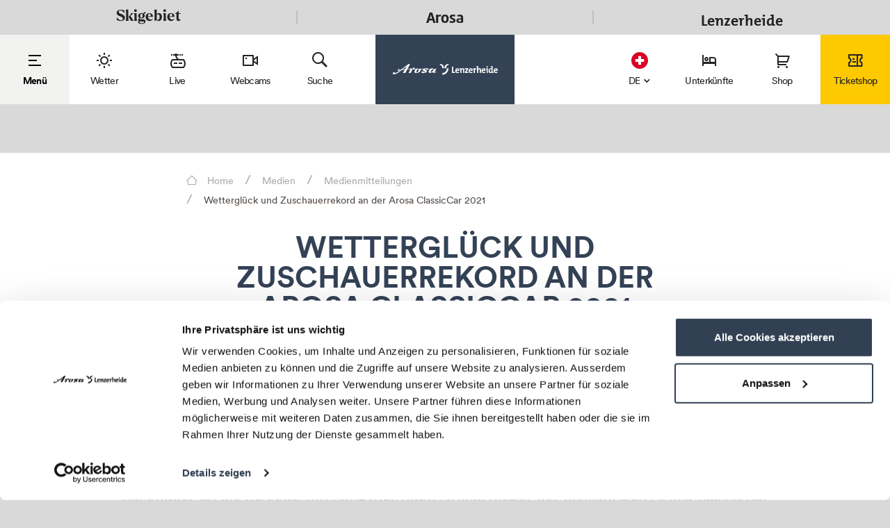

--- FILE ---
content_type: text/html; charset=UTF-8
request_url: https://arosalenzerheide.swiss/de/Medien/Medienmitteilungen/Wetterglueck-und-Zuschauerrekord-an-der-Arosa-ClassicCar-2021_pt_8155322
body_size: 49242
content:
<!DOCTYPE html>
<html lang="de">
<head>
            <title>Wetterglück und Zuschauerrekord an der Arosa ClassicCar 2021</title>
    <meta name="description" content="Eventfeeling und Rennsport zurück in den Bündner Bergen Der Bergsommer zeigte sich endlich von seiner besten Seite. So konnte dieses Jahr die Zuschauerzahl von 29&#039;000 geknackt werden. Tourismusdirektor Roland Schuler blickt auf ein erfolgreiches" />

    <link rel="canonical" href="https://arosalenzerheide.swiss/de/Skigebiet/Medienmitteilungen/Wetterglueck-und-Zuschauerrekord-an-der-Arosa-ClassicCar-2021_pt_8155322">
    

<!-- OPEN GRAPH -->
<meta property="og:title" content="Wetterglück und Zuschauerrekord an der Arosa ClassicCar 2021" />
<meta property="og:description" content="Eventfeeling und Rennsport zurück in den Bündner Bergen
Der Bergsommer zeigte sich endlich von seiner besten Seite. So konnte dieses Jahr die Zuschauerzahl von 29&#039;000 geknackt werden. Tourismusdirektor Roland Schuler blickt auf ein erfolgreiches Wochenende zurück: «Es war perfekt. Wir sind sehr glücklich, durften wir so viele glückliche Besucherinnen und Besucher bei uns begrüssen. Nach einer langen Zeit ohne Events war die Freude bei allen deutlich spürbar.»

Triumph für lokale Fahrer
Scheinbar hatten die beiden einheimischen Fahrer Patric Iten und Massimo Wild aus Arosa einen Heimvorteil. Sie belegten in der Kategorie «Classic Trophy» den dritten und ersten Platz und absolvierten die insgesamt 4 Rennläufe mit der kleinsten Differenz. Massimo Wild mit seinem Porsche 356 Roadster Super 90 absolvierte die beiden Wertungsläufe mit nur 0.02 Hundertstel Abstand. Auch der sogenannte «Ladies Cup» für die schnellste Frau wurde vergeben. Bea Gabalthuler aus Fontnas war mit ihrem Mini Cooper S 1275 die schnellste von insgesamt 11 Frauen. In der «Competition» Klasse sicherte sich Vorjahressieger Florian Feustel aus Deutschland mit seinem Porsche 911 IROC RSR den ersten Platz. Seine Bestzeit vom letzten Jahr konnte er nochmals verbessern. Dieses Jahr jagte er die 7,6 Kilometer lange Strecke in 4:27.07 hoch. Rolf Engler aus Goldau wurde mit dem Pechvogel-Spezialpreis geehrt. Er hatte den falschen Helm dabei und musste nochmals nach Hause. Doch zurück in Arosa, streikte sein SS Cars Jaguar 130.

Griffiges Schutzkonzept, wenig Zwischenfälle auf der Strecke
Die erfahrenen Organisatoren ziehen ein durchaus positives Feedback. Trotz dem grösseren Teilnehmerfeld, den zusätzlichen Herausforderungen aufgrund der Bauarbeiten an der Bahnstrecke und einem engen Zeitplan kam es zu keinen grösseren Verzögerungen. Allgemein gab es nur wenige Zwischenfälle auf der Strecke. Rennleiter Ueli Schneiter ergänzt: «Ich bin sehr zufrieden mit dem Rennverlauf. Der kurze Regenschauer vom Samstag machte das Rennen noch spannender. Und die vielen lizenzierte Marshalls auf der Strecke haben alles gegeben, um die Sicherheit der Fahrer und Zuschauer zu gewährleisten». Dank dem griffigen Schutzkonzept mit Zertifikatspflicht fand die Arosa ClassicCar 2021 ohne grosse Einschränkungen statt. Markus Markwalder, OK-Präsident, meint dazu: «Wir sind extrem dankbar, konnten wir die Veranstaltung durchführen und haben die nötige Bewilligung vom Kanton Graubünden erhalten. Das haben sowohl die Fahrer wie auch die Zuschauer geschätzt».

Die nächste Arosa ClassicCar findet vom 1. – 4. September 2022 statt. Das Nenntool wird voraussichtlich im Frühling 2022 geöffnet.
" />
<meta property="og:image" content="https://arosalenzerheide.swiss/microsites-assets/arosa-classiccar/bilder/medien/2021/17954728/image-thumb__17954728__jsonLd/Arosa%20ClassicCar%202021_cr%20R%C3%A9mi%20Dargegen%20%285%29.58d289d3.jpg" />
<meta property="og:image:secure" content="https://arosalenzerheide.swiss/microsites-assets/arosa-classiccar/bilder/medien/2021/17954728/image-thumb__17954728__jsonLd/Arosa%20ClassicCar%202021_cr%20R%C3%A9mi%20Dargegen%20%285%29.58d289d3.jpg" />
<meta property="og:secure" content="https://arosalenzerheide.swiss/microsites-assets/arosa-classiccar/bilder/medien/2021/17954728/image-thumb__17954728__jsonLd/Arosa%20ClassicCar%202021_cr%20R%C3%A9mi%20Dargegen%20%285%29.58d289d3.jpg" />
<meta property="og:url" content="https://arosalenzerheide.swiss/de/Skigebiet/Medienmitteilungen/Wetterglueck-und-Zuschauerrekord-an-der-Arosa-ClassicCar-2021_pt_8155322" />
<meta property="og:site_name" content="arosalenzerheide.swiss" />
<meta property="og:type" content="website" />
<!-- /OPEN GRAPH -->


    


<meta charset="UTF-8">
<meta name="format-detection" content="telephone=no"/>


<link rel="apple-touch-icon" sizes="152x152" href="/static/favicons/arosalenzerheide/apple-touch-icon-152x152.png">
<link rel="apple-touch-icon" sizes="180x180" href="/static/favicons/arosalenzerheide/apple-touch-icon-180x180.png">
<link rel="icon" type="image/png" href="/static/favicons/arosalenzerheide/favicon-32x32.png" sizes="32x32">
<link rel="icon" type="image/png" href="/static/favicons/arosalenzerheide/android-chrome-192x192.png" sizes="192x192">
<link rel="icon" type="image/png" href="/static/favicons/arosalenzerheide/favicon-96x96.png" sizes="96x96">
<link rel="manifest" href="/static/favicons/arosalenzerheide/manifest.json">
<link rel="mask-icon" href="/static/favicons/arosalenzerheide/safari-pinned-tab.svg" color="#002855">

<meta name="viewport" content="width=device-width, initial-scale=1.0">

<script>
    window.dataLayer = window.dataLayer || [];
    window.dataLayer.push({
        'user-status': 'not-logged-in',
        'user-segment': ''
    })
</script>

<script>
    /* ga mock function */
    (function(i,s,r){i['GoogleAnalyticsObject']=r;i[r]=i[r]||function(){
        (i[r].q=i[r].q||[]).push(arguments)},i[r].l=1*new Date();
    })(window,document,'ga');
</script>




    <style>:root{


    /*!**** Fonts ****!*/}body{font-family:Circular-Bk,Tahoma,sans-serif;font-size:inherit;color:#232323;font-weight:400}.list-inline,.list-unstyled{padding-left:0;list-style:none}.list-inline-item{display:inline-block}.list-inline-item:not(:last-child){margin-right:5px}.img-fluid{max-width:100%;height:auto}.navbar{position:relative;padding:.5rem 1rem}.navbar,.navbar>.container,.navbar>.container-fluid{display:-ms-flexbox;display:flex;-ms-flex-wrap:wrap;flex-wrap:wrap;-ms-flex-align:center;align-items:center;-ms-flex-pack:justify;justify-content:space-between}.navbar-brand{display:inline-block;padding-top:.3125rem;padding-bottom:.3125rem;margin-right:1rem;font-size:1.25rem;line-height:inherit;white-space:nowrap;z-index:1}.navbar-brand:focus,.navbar-brand:hover{text-decoration:none}.navbar-nav{display:-ms-flexbox;display:flex;-ms-flex-direction:column;flex-direction:column;padding-left:0;margin-bottom:0;list-style:none}.navbar-nav .nav-link{padding-right:0;padding-left:0}.navbar-nav .dropdown-menu{position:static;float:none}.navbar-text{display:inline-block;padding-top:.5rem;padding-bottom:.5rem}.navbar-collapse{-ms-flex-preferred-size:100%;flex-basis:100%;-ms-flex-align:center;align-items:center}.navbar-toggler{padding:.25rem .75rem;font-size:1.25rem;line-height:1;background:transparent;border:1px solid transparent;border-radius:.25rem}.navbar-toggler:focus,.navbar-toggler:hover{text-decoration:none}.navbar-toggler-icon{display:inline-block;width:1.5em;height:1.5em;vertical-align:middle;content:"";background:no-repeat 50%;background-size:100% 100%}.navbar-expand{-ms-flex-direction:row;flex-direction:row;-ms-flex-wrap:nowrap;flex-wrap:nowrap;-ms-flex-pack:start;justify-content:flex-start}.navbar-expand>.container,.navbar-expand>.container-fluid{padding-right:0;padding-left:0}.navbar-expand .navbar-nav{-ms-flex-direction:row;flex-direction:row}.navbar-expand .navbar-nav .dropdown-menu{position:absolute}.navbar-expand .navbar-nav .dropdown-menu-right{right:0;left:auto}.navbar-expand .navbar-nav .nav-link{padding-right:.5rem;padding-left:.5rem}.navbar-expand>.container,.navbar-expand>.container-fluid{-ms-flex-wrap:nowrap;flex-wrap:nowrap}.navbar-expand .navbar-collapse{display:-ms-flexbox!important;display:flex!important}.navbar-expand .navbar-toggler{display:none}.navbar-light .navbar-brand,.navbar-light .navbar-brand:focus,.navbar-light .navbar-brand:hover{color:rgba(0,0,0,.9)}.navbar-light .navbar-nav .nav-link{color:rgba(0,0,0,.5)}.navbar-light .navbar-nav .nav-link:focus,.navbar-light .navbar-nav .nav-link:hover{color:rgba(0,0,0,.7)}.navbar-light .navbar-nav .nav-link.disabled{color:rgba(0,0,0,.3)}.navbar-light .navbar-nav .active>.nav-link,.navbar-light .navbar-nav .nav-link.active,.navbar-light .navbar-nav .nav-link.show,.navbar-light .navbar-nav .show>.nav-link{color:rgba(0,0,0,.9)}.navbar-light .navbar-toggler{color:rgba(0,0,0,.5);border-color:rgba(0,0,0,.1)}.navbar-light .navbar-toggler-icon{background-image:url("data:image/svg+xml;charset=utf8,%3Csvg viewBox='0 0 30 30' xmlns='http://www.w3.org/2000/svg'%3E%3Cpath stroke='rgba(0, 0, 0, 0.5)' stroke-width='2' stroke-linecap='round' stroke-miterlimit='10' d='M4 7h22M4 15h22M4 23h22'/%3E%3C/svg%3E")}.navbar-light .navbar-text{color:rgba(0,0,0,.5)}.navbar-dark .navbar-brand,.navbar-dark .navbar-brand:focus,.navbar-dark .navbar-brand:hover{color:#fff}.navbar-dark .navbar-nav .nav-link{color:hsla(0,0%,100%,.5)}.navbar-dark .navbar-nav .nav-link:focus,.navbar-dark .navbar-nav .nav-link:hover{color:hsla(0,0%,100%,.75)}.navbar-dark .navbar-nav .nav-link.disabled{color:hsla(0,0%,100%,.25)}.navbar-dark .navbar-nav .active>.nav-link,.navbar-dark .navbar-nav .nav-link.active,.navbar-dark .navbar-nav .nav-link.show,.navbar-dark .navbar-nav .show>.nav-link{color:#fff}.navbar-dark .navbar-toggler{color:hsla(0,0%,100%,.5);border-color:hsla(0,0%,100%,.1)}.navbar-dark .navbar-toggler-icon{background-image:url("data:image/svg+xml;charset=utf8,%3Csvg viewBox='0 0 30 30' xmlns='http://www.w3.org/2000/svg'%3E%3Cpath stroke='rgba(255, 255, 255, 0.5)' stroke-width='2' stroke-linecap='round' stroke-miterlimit='10' d='M4 7h22M4 15h22M4 23h22'/%3E%3C/svg%3E")}.navbar-dark .navbar-text{color:hsla(0,0%,100%,.5)}.btn{display:inline-block;font-weight:400;text-align:center;white-space:nowrap;vertical-align:middle;-webkit-user-select:none;-ms-user-select:none;user-select:none;border:1px solid transparent;padding:.5rem .75rem;font-size:1rem;line-height:1.25;border-radius:.25rem;transition:all .15s ease-in-out}.btn:focus,.btn:hover{text-decoration:none}.btn.focus,.btn:focus{outline:0;box-shadow:0 0 0 3px rgba(0,123,255,.25)}.btn.disabled,.btn:disabled{opacity:.65}.btn.active,.btn:active{background-image:none}a.btn.disabled,fieldset[disabled] a.btn{pointer-events:none}.btn-primary{color:#fff;background-color:#007bff;border-color:#007bff}.btn-primary:hover{color:#fff;background-color:#0069d9;border-color:#0062cc}.btn-primary.focus,.btn-primary:focus{box-shadow:0 0 0 3px rgba(0,123,255,.5)}.btn-primary.disabled,.btn-primary:disabled{background-color:#007bff;border-color:#007bff}.btn-primary.active,.btn-primary:active,.show>.btn-primary.dropdown-toggle{background-color:#0069d9;background-image:none;border-color:#0062cc}.btn-secondary{color:#fff;background-color:#868e96;border-color:#868e96}.btn-secondary:hover{color:#fff;background-color:#727b84;border-color:#6c757d}.btn-secondary.focus,.btn-secondary:focus{box-shadow:0 0 0 3px hsla(210,7%,56%,.5)}.btn-secondary.disabled,.btn-secondary:disabled{background-color:#868e96;border-color:#868e96}.btn-secondary.active,.btn-secondary:active,.show>.btn-secondary.dropdown-toggle{background-color:#727b84;background-image:none;border-color:#6c757d}.breadcrumb{padding:.75rem 1rem;margin-bottom:1rem;list-style:none;background-color:#e9ecef;border-radius:.25rem}.breadcrumb:after{display:block;clear:both;content:""}.breadcrumb-item{float:left}.breadcrumb-item+.breadcrumb-item:before{display:inline-block;padding-right:.5rem;padding-left:.5rem;color:#868e96;content:"/"}.breadcrumb-item+.breadcrumb-item:hover:before{text-decoration:underline;text-decoration:none}.breadcrumb-item.active{color:#868e96}.container-fluid{width:100%;margin-right:auto;margin-left:auto;padding-right:20px;padding-left:20px;max-width:100%}.row{display:-ms-flexbox;display:flex;-ms-flex-wrap:wrap;flex-wrap:wrap;margin-right:-15px;margin-left:-15px}.no-gutters{margin-right:0;margin-left:0}.no-gutters>.col,.no-gutters>[class*=col-]{padding-right:0;padding-left:0}.col,.col-1,.col-2,.col-3,.col-4,.col-5,.col-6,.col-7,.col-8,.col-9,.col-10,.col-11,.col-12,.col-auto,.col-lg,.col-lg-1,.col-lg-2,.col-lg-3,.col-lg-4,.col-lg-5,.col-lg-6,.col-lg-7,.col-lg-8,.col-lg-9,.col-lg-10,.col-lg-11,.col-lg-12,.col-lg-auto,.col-md,.col-md-1,.col-md-2,.col-md-3,.col-md-4,.col-md-5,.col-md-6,.col-md-7,.col-md-8,.col-md-9,.col-md-10,.col-md-11,.col-md-12,.col-md-auto,.col-sm,.col-sm-1,.col-sm-2,.col-sm-3,.col-sm-4,.col-sm-5,.col-sm-6,.col-sm-7,.col-sm-8,.col-sm-9,.col-sm-10,.col-sm-11,.col-sm-12,.col-sm-auto,.col-xl,.col-xl-1,.col-xl-2,.col-xl-3,.col-xl-4,.col-xl-5,.col-xl-6,.col-xl-7,.col-xl-8,.col-xl-9,.col-xl-10,.col-xl-11,.col-xl-12,.col-xl-auto{position:relative;width:100%;min-height:1px;padding-right:15px;padding-left:15px}.col{-ms-flex-preferred-size:0;flex-basis:0;-ms-flex-positive:1;flex-grow:1;max-width:100%}.col-auto{-ms-flex:0 0 auto;flex:0 0 auto;width:auto;max-width:none}.col-1{-ms-flex:0 0 8.333333%;flex:0 0 8.333333%;max-width:8.333333%}.col-2{-ms-flex:0 0 16.666667%;flex:0 0 16.666667%;max-width:16.666667%}.col-3{-ms-flex:0 0 25%;flex:0 0 25%;max-width:25%}.col-4{-ms-flex:0 0 33.333333%;flex:0 0 33.333333%;max-width:33.333333%}.col-5{-ms-flex:0 0 41.666667%;flex:0 0 41.666667%;max-width:41.666667%}.col-6{-ms-flex:0 0 50%;flex:0 0 50%;max-width:50%}.col-7{-ms-flex:0 0 58.333333%;flex:0 0 58.333333%;max-width:58.333333%}.col-8{-ms-flex:0 0 66.666667%;flex:0 0 66.666667%;max-width:66.666667%}.col-9{-ms-flex:0 0 75%;flex:0 0 75%;max-width:75%}.col-10{-ms-flex:0 0 83.333333%;flex:0 0 83.333333%;max-width:83.333333%}.col-11{-ms-flex:0 0 91.666667%;flex:0 0 91.666667%;max-width:91.666667%}.col-12{-ms-flex:0 0 100%;flex:0 0 100%;max-width:100%}.order-1{-ms-flex-order:1;order:1}.order-2{-ms-flex-order:2;order:2}.order-3{-ms-flex-order:3;order:3}.order-4{-ms-flex-order:4;order:4}.order-5{-ms-flex-order:5;order:5}.order-6{-ms-flex-order:6;order:6}.order-7{-ms-flex-order:7;order:7}.order-8{-ms-flex-order:8;order:8}.order-9{-ms-flex-order:9;order:9}.order-10{-ms-flex-order:10;order:10}.order-11{-ms-flex-order:11;order:11}.order-12{-ms-flex-order:12;order:12}.fade{opacity:0;transition:opacity .15s linear}.collapse,.dropdown-menu,.modal{display:none}.d-none{display:none!important}.d-inline{display:inline!important}.d-inline-block{display:inline-block!important}.d-block{display:block!important}.d-table{display:table!important}.d-table-cell{display:table-cell!important}.d-flex{display:-ms-flexbox!important;display:flex!important}.d-inline-flex{display:-ms-inline-flexbox!important;display:inline-flex!important}.float-left{float:left!important}.float-right{float:right!important}.float-none{float:none!important}.embed-responsive{position:relative;display:block;width:100%;padding:0;overflow:hidden}.embed-responsive:before{display:block;content:""}.embed-responsive .embed-responsive-item,.embed-responsive embed,.embed-responsive iframe,.embed-responsive object,.embed-responsive video{position:absolute;top:0;bottom:0;left:0;width:100%;height:100%;border:0}.embed-responsive-21by9:before{padding-top:42.857143%}.embed-responsive-16by9:before{padding-top:56.25%}.embed-responsive-4by3:before{padding-top:75%}.embed-responsive-1by1:before{padding-top:100%}.sr-only{position:absolute;width:1px;height:1px;padding:0;overflow:hidden;clip:rect(0,0,0,0);white-space:nowrap;clip-path:inset(50%);border:0}.sr-only-focusable:active,.sr-only-focusable:focus{position:static;width:auto;height:auto;overflow:visible;clip:auto;white-space:normal;clip-path:none}@media screen and (min-width:768px){body{font-size:18px;line-height:1.55556}}@media (max-width:575px){.navbar-expand-sm>.container,.navbar-expand-sm>.container-fluid{padding-right:0;padding-left:0}}@media (min-width:576px){.navbar-expand-sm{-ms-flex-wrap:nowrap;flex-wrap:nowrap;-ms-flex-pack:start;justify-content:flex-start}.navbar-expand-sm,.navbar-expand-sm .navbar-nav{-ms-flex-direction:row;flex-direction:row}.navbar-expand-sm .navbar-nav .dropdown-menu{position:absolute}.navbar-expand-sm .navbar-nav .dropdown-menu-right{right:0;left:auto}.navbar-expand-sm .navbar-nav .nav-link{padding-right:.5rem;padding-left:.5rem}.navbar-expand-sm>.container,.navbar-expand-sm>.container-fluid{-ms-flex-wrap:nowrap;flex-wrap:nowrap}.navbar-expand-sm .navbar-collapse{display:-ms-flexbox!important;display:flex!important}.navbar-expand-sm .navbar-toggler{display:none}.col-sm{-ms-flex-preferred-size:0;flex-basis:0;-ms-flex-positive:1;flex-grow:1;max-width:100%}.col-sm-auto{-ms-flex:0 0 auto;flex:0 0 auto;width:auto;max-width:none}.col-sm-1{-ms-flex:0 0 8.333333%;flex:0 0 8.333333%;max-width:8.333333%}.col-sm-2{-ms-flex:0 0 16.666667%;flex:0 0 16.666667%;max-width:16.666667%}.col-sm-3{-ms-flex:0 0 25%;flex:0 0 25%;max-width:25%}.col-sm-4{-ms-flex:0 0 33.333333%;flex:0 0 33.333333%;max-width:33.333333%}.col-sm-5{-ms-flex:0 0 41.666667%;flex:0 0 41.666667%;max-width:41.666667%}.col-sm-6{-ms-flex:0 0 50%;flex:0 0 50%;max-width:50%}.col-sm-7{-ms-flex:0 0 58.333333%;flex:0 0 58.333333%;max-width:58.333333%}.col-sm-8{-ms-flex:0 0 66.666667%;flex:0 0 66.666667%;max-width:66.666667%}.col-sm-9{-ms-flex:0 0 75%;flex:0 0 75%;max-width:75%}.col-sm-10{-ms-flex:0 0 83.333333%;flex:0 0 83.333333%;max-width:83.333333%}.col-sm-11{-ms-flex:0 0 91.666667%;flex:0 0 91.666667%;max-width:91.666667%}.col-sm-12{-ms-flex:0 0 100%;flex:0 0 100%;max-width:100%}.order-sm-1{-ms-flex-order:1;order:1}.order-sm-2{-ms-flex-order:2;order:2}.order-sm-3{-ms-flex-order:3;order:3}.order-sm-4{-ms-flex-order:4;order:4}.order-sm-5{-ms-flex-order:5;order:5}.order-sm-6{-ms-flex-order:6;order:6}.order-sm-7{-ms-flex-order:7;order:7}.order-sm-8{-ms-flex-order:8;order:8}.order-sm-9{-ms-flex-order:9;order:9}.order-sm-10{-ms-flex-order:10;order:10}.order-sm-11{-ms-flex-order:11;order:11}.order-sm-12{-ms-flex-order:12;order:12}.d-sm-none{display:none!important}.d-sm-inline{display:inline!important}.d-sm-inline-block{display:inline-block!important}.d-sm-block{display:block!important}.d-sm-table{display:table!important}.d-sm-table-cell{display:table-cell!important}.d-sm-flex{display:-ms-flexbox!important;display:flex!important}.d-sm-inline-flex{display:-ms-inline-flexbox!important;display:inline-flex!important}.float-sm-left{float:left!important}.float-sm-right{float:right!important}.float-sm-none{float:none!important}}@media (max-width:767px){.navbar-expand-md>.container,.navbar-expand-md>.container-fluid{padding-right:0;padding-left:0}}@media (min-width:768px){.navbar-expand-md{-ms-flex-wrap:nowrap;flex-wrap:nowrap;-ms-flex-pack:start;justify-content:flex-start}.navbar-expand-md,.navbar-expand-md .navbar-nav{-ms-flex-direction:row;flex-direction:row}.navbar-expand-md .navbar-nav .dropdown-menu{position:absolute}.navbar-expand-md .navbar-nav .dropdown-menu-right{right:0;left:auto}.navbar-expand-md .navbar-nav .nav-link{padding-right:.5rem;padding-left:.5rem}.navbar-expand-md>.container,.navbar-expand-md>.container-fluid{-ms-flex-wrap:nowrap;flex-wrap:nowrap}.navbar-expand-md .navbar-collapse{display:-ms-flexbox!important;display:flex!important}.navbar-expand-md .navbar-toggler{display:none}.col-md{-ms-flex-preferred-size:0;flex-basis:0;-ms-flex-positive:1;flex-grow:1;max-width:100%}.col-md-auto{-ms-flex:0 0 auto;flex:0 0 auto;width:auto;max-width:none}.col-md-1{-ms-flex:0 0 8.333333%;flex:0 0 8.333333%;max-width:8.333333%}.col-md-2{-ms-flex:0 0 16.666667%;flex:0 0 16.666667%;max-width:16.666667%}.col-md-3{-ms-flex:0 0 25%;flex:0 0 25%;max-width:25%}.col-md-4{-ms-flex:0 0 33.333333%;flex:0 0 33.333333%;max-width:33.333333%}.col-md-5{-ms-flex:0 0 41.666667%;flex:0 0 41.666667%;max-width:41.666667%}.col-md-6{-ms-flex:0 0 50%;flex:0 0 50%;max-width:50%}.col-md-7{-ms-flex:0 0 58.333333%;flex:0 0 58.333333%;max-width:58.333333%}.col-md-8{-ms-flex:0 0 66.666667%;flex:0 0 66.666667%;max-width:66.666667%}.col-md-9{-ms-flex:0 0 75%;flex:0 0 75%;max-width:75%}.col-md-10{-ms-flex:0 0 83.333333%;flex:0 0 83.333333%;max-width:83.333333%}.col-md-11{-ms-flex:0 0 91.666667%;flex:0 0 91.666667%;max-width:91.666667%}.col-md-12{-ms-flex:0 0 100%;flex:0 0 100%;max-width:100%}.order-md-1{-ms-flex-order:1;order:1}.order-md-2{-ms-flex-order:2;order:2}.order-md-3{-ms-flex-order:3;order:3}.order-md-4{-ms-flex-order:4;order:4}.order-md-5{-ms-flex-order:5;order:5}.order-md-6{-ms-flex-order:6;order:6}.order-md-7{-ms-flex-order:7;order:7}.order-md-8{-ms-flex-order:8;order:8}.order-md-9{-ms-flex-order:9;order:9}.order-md-10{-ms-flex-order:10;order:10}.order-md-11{-ms-flex-order:11;order:11}.order-md-12{-ms-flex-order:12;order:12}.d-md-none{display:none!important}.d-md-inline{display:inline!important}.d-md-inline-block{display:inline-block!important}.d-md-block{display:block!important}.d-md-table{display:table!important}.d-md-table-cell{display:table-cell!important}.d-md-flex{display:-ms-flexbox!important;display:flex!important}.d-md-inline-flex{display:-ms-inline-flexbox!important;display:inline-flex!important}.float-md-left{float:left!important}.float-md-right{float:right!important}.float-md-none{float:none!important}}@media (max-width:991px){.navbar-expand-lg>.container,.navbar-expand-lg>.container-fluid{padding-right:0;padding-left:0}}@media (min-width:992px){.navbar-expand-lg{-ms-flex-wrap:nowrap;flex-wrap:nowrap;-ms-flex-pack:start;justify-content:flex-start}.navbar-expand-lg,.navbar-expand-lg .navbar-nav{-ms-flex-direction:row;flex-direction:row}.navbar-expand-lg .navbar-nav .dropdown-menu{position:absolute}.navbar-expand-lg .navbar-nav .dropdown-menu-right{right:0;left:auto}.navbar-expand-lg .navbar-nav .nav-link{padding-right:.5rem;padding-left:.5rem}.navbar-expand-lg>.container,.navbar-expand-lg>.container-fluid{-ms-flex-wrap:nowrap;flex-wrap:nowrap}.navbar-expand-lg .navbar-collapse{display:-ms-flexbox!important;display:flex!important}.navbar-expand-lg .navbar-toggler{display:none}.col-lg{-ms-flex-preferred-size:0;flex-basis:0;-ms-flex-positive:1;flex-grow:1;max-width:100%}.col-lg-auto{-ms-flex:0 0 auto;flex:0 0 auto;width:auto;max-width:none}.col-lg-1{-ms-flex:0 0 8.333333%;flex:0 0 8.333333%;max-width:8.333333%}.col-lg-2{-ms-flex:0 0 16.666667%;flex:0 0 16.666667%;max-width:16.666667%}.col-lg-3{-ms-flex:0 0 25%;flex:0 0 25%;max-width:25%}.col-lg-4{-ms-flex:0 0 33.333333%;flex:0 0 33.333333%;max-width:33.333333%}.col-lg-5{-ms-flex:0 0 41.666667%;flex:0 0 41.666667%;max-width:41.666667%}.col-lg-6{-ms-flex:0 0 50%;flex:0 0 50%;max-width:50%}.col-lg-7{-ms-flex:0 0 58.333333%;flex:0 0 58.333333%;max-width:58.333333%}.col-lg-8{-ms-flex:0 0 66.666667%;flex:0 0 66.666667%;max-width:66.666667%}.col-lg-9{-ms-flex:0 0 75%;flex:0 0 75%;max-width:75%}.col-lg-10{-ms-flex:0 0 83.333333%;flex:0 0 83.333333%;max-width:83.333333%}.col-lg-11{-ms-flex:0 0 91.666667%;flex:0 0 91.666667%;max-width:91.666667%}.col-lg-12{-ms-flex:0 0 100%;flex:0 0 100%;max-width:100%}.order-lg-1{-ms-flex-order:1;order:1}.order-lg-2{-ms-flex-order:2;order:2}.order-lg-3{-ms-flex-order:3;order:3}.order-lg-4{-ms-flex-order:4;order:4}.order-lg-5{-ms-flex-order:5;order:5}.order-lg-6{-ms-flex-order:6;order:6}.order-lg-7{-ms-flex-order:7;order:7}.order-lg-8{-ms-flex-order:8;order:8}.order-lg-9{-ms-flex-order:9;order:9}.order-lg-10{-ms-flex-order:10;order:10}.order-lg-11{-ms-flex-order:11;order:11}.order-lg-12{-ms-flex-order:12;order:12}.d-lg-none{display:none!important}.d-lg-inline{display:inline!important}.d-lg-inline-block{display:inline-block!important}.d-lg-block{display:block!important}.d-lg-table{display:table!important}.d-lg-table-cell{display:table-cell!important}.d-lg-flex{display:-ms-flexbox!important;display:flex!important}.d-lg-inline-flex{display:-ms-inline-flexbox!important;display:inline-flex!important}.float-lg-left{float:left!important}.float-lg-right{float:right!important}.float-lg-none{float:none!important}}@media (max-width:1199px){.navbar-expand-xl>.container,.navbar-expand-xl>.container-fluid{padding-right:0;padding-left:0}}@media (min-width:1200px){.navbar-expand-xl{-ms-flex-wrap:nowrap;flex-wrap:nowrap;-ms-flex-pack:start;justify-content:flex-start}.navbar-expand-xl,.navbar-expand-xl .navbar-nav{-ms-flex-direction:row;flex-direction:row}.navbar-expand-xl .navbar-nav .dropdown-menu{position:absolute}.navbar-expand-xl .navbar-nav .dropdown-menu-right{right:0;left:auto}.navbar-expand-xl .navbar-nav .nav-link{padding-right:.5rem;padding-left:.5rem}.navbar-expand-xl>.container,.navbar-expand-xl>.container-fluid{-ms-flex-wrap:nowrap;flex-wrap:nowrap}.navbar-expand-xl .navbar-collapse{display:-ms-flexbox!important;display:flex!important}.navbar-expand-xl .navbar-toggler{display:none}.col-xl{-ms-flex-preferred-size:0;flex-basis:0;-ms-flex-positive:1;flex-grow:1;max-width:100%}.col-xl-auto{-ms-flex:0 0 auto;flex:0 0 auto;width:auto;max-width:none}.col-xl-1{-ms-flex:0 0 8.333333%;flex:0 0 8.333333%;max-width:8.333333%}.col-xl-2{-ms-flex:0 0 16.666667%;flex:0 0 16.666667%;max-width:16.666667%}.col-xl-3{-ms-flex:0 0 25%;flex:0 0 25%;max-width:25%}.col-xl-4{-ms-flex:0 0 33.333333%;flex:0 0 33.333333%;max-width:33.333333%}.col-xl-5{-ms-flex:0 0 41.666667%;flex:0 0 41.666667%;max-width:41.666667%}.col-xl-6{-ms-flex:0 0 50%;flex:0 0 50%;max-width:50%}.col-xl-7{-ms-flex:0 0 58.333333%;flex:0 0 58.333333%;max-width:58.333333%}.col-xl-8{-ms-flex:0 0 66.666667%;flex:0 0 66.666667%;max-width:66.666667%}.col-xl-9{-ms-flex:0 0 75%;flex:0 0 75%;max-width:75%}.col-xl-10{-ms-flex:0 0 83.333333%;flex:0 0 83.333333%;max-width:83.333333%}.col-xl-11{-ms-flex:0 0 91.666667%;flex:0 0 91.666667%;max-width:91.666667%}.col-xl-12{-ms-flex:0 0 100%;flex:0 0 100%;max-width:100%}.order-xl-1{-ms-flex-order:1;order:1}.order-xl-2{-ms-flex-order:2;order:2}.order-xl-3{-ms-flex-order:3;order:3}.order-xl-4{-ms-flex-order:4;order:4}.order-xl-5{-ms-flex-order:5;order:5}.order-xl-6{-ms-flex-order:6;order:6}.order-xl-7{-ms-flex-order:7;order:7}.order-xl-8{-ms-flex-order:8;order:8}.order-xl-9{-ms-flex-order:9;order:9}.order-xl-10{-ms-flex-order:10;order:10}.order-xl-11{-ms-flex-order:11;order:11}.order-xl-12{-ms-flex-order:12;order:12}.d-xl-none{display:none!important}.d-xl-inline{display:inline!important}.d-xl-inline-block{display:inline-block!important}.d-xl-block{display:block!important}.d-xl-table{display:table!important}.d-xl-table-cell{display:table-cell!important}.d-xl-flex{display:-ms-flexbox!important;display:flex!important}.d-xl-inline-flex{display:-ms-inline-flexbox!important;display:inline-flex!important}.float-xl-left{float:left!important}.float-xl-right{float:right!important}.float-xl-none{float:none!important}}
/*# sourceMappingURL=/static/build/css//inline-layout-libs.min.css.map */
</style>

        <style type="text/css" id="libs_cache" data-href="/cache-buster-1768464085/static/build/css/libs.min.css" class="js-style" media="all"></style>

    <style>:root{


    /*!**** Fonts ****!*/}html{font-size:14px;-ms-overflow-style:scrollbar}html:has(.demi-host){font-size:16px}body:has(.demi-host){font-size:14px}a{cursor:pointer}a,a:focus,a:hover{color:inherit;text-decoration:none}address{margin-bottom:0}textarea{resize:vertical}label,th{font-weight:400;font-family:Circular-Bld,Tahoma,sans-serif}::selection{background:#ccc;color:#000}mark{color:inherit;padding:0;background:none;font-family:Circular-Bld,Tahoma,sans-serif}ul.list-inline,ul.list-unstyled{margin-bottom:0}body.is-fake-overlay{background-image:none;background:#d8d8d8}body.is-blog{background-image:none;background:#dcdbd9}.page-wrapper{position:relative;max-width:1400px;margin:0 auto}.page-wrapper.page-wrapper--packages{position:relative;max-width:1748px;margin:0 auto}.page-wrapper.page-wrapper--pistenpano{margin-top:-5px;max-width:100%}.container{max-width:1360px;padding-left:20px;padding-right:20px;width:100%;margin-right:auto;margin-left:auto}.container.container--small{max-width:1000px}.container-outer{padding-top:48px}.container-fullwidth{width:100%;max-width:1920px;padding:0 15px;margin:0 auto}.main-section{background:#fff;margin-bottom:25px;padding-bottom:20px}.has-bg .main-section{//box-shadow:0 0 7px 0 rgba(0,0,0,.4)}.main-section.main-section--no-transform{transform:none}.main-section:last-of-type{margin-bottom:70px}.main-section.main-section--portal,.main-section.main-section--portal-fw{padding-bottom:0}.page-wrapper--pistenpano .main-section.main-section{margin:0;padding:0}.main-section--grid{padding-top:30px;padding-bottom:1px}.container.container-demi{max-width:1748px;width:100%;margin-right:auto;margin-left:auto;padding:2.5rem}.navbar{position:fixed;left:0;right:0;top:0;padding:0;z-index:666;border-radius:0;margin-bottom:0;height:48px;border:none;background:#fff;font-family:Circular-Bk,Tahoma,sans-serif;color:#232323;//box-shadow:0 2px 3px rgba(0,0,0,.2)}.is-blog .navbar{height:67px}body.lg-on .navbar{z-index:100}.navbar-main--small{position:absolute}.navbar-region-bar{background-color:#d9d9d9;color:#fff;position:relative;z-index:100}.navbar-region-bar__link{font-size:12px;line-height:1.18182;font-family:Circular-Bld,Tahoma,sans-serif;padding:10px 7px;display:inline-block;transition:all .15s ease;letter-spacing:0;color:#232323;position:relative}.navbar-region-bar__link:after{content:"";position:absolute;left:-1px;top:15px;bottom:15px;width:2px;background-color:#c1bfb5;opacity:1;transition:opacity .3s ease}.navbar-region-bar__item:hover+.navbar-region-bar__item .navbar-region-bar__link:after,.navbar-region-bar__item:hover .navbar-region-bar__link:after{opacity:0}.navbar-region-bar__link.default{font-family:larken,serif;font-weight:700}.navbar-region-bar__link.arosa{font-family:marine,sans-serif;font-weight:700}.navbar-region-bar__link.lenzerheide{font-family:TheMix-Bld,sans-serif}.navbar-region-bar__list{font-size:0}.list-inline-item.navbar-region-bar__item:not(:last-child){margin:0}.navbar-region-bar__item.active .navbar-region-bar__link,.navbar-region-bar__item .navbar-region-bar__link:hover{background-color:#fff;color:#232323}.navbar-region-bar__item.active+.navbar-region-bar__item .navbar-region-bar__link:after,.navbar-region-bar__item.active .navbar-region-bar__link:after,.navbar-region-bar__item:first-child .navbar-region-bar__link:after{display:none}.navbar-region-bar__item.active .navbar-region-bar__link.arosa,.navbar-region-bar__item .navbar-region-bar__link.arosa:hover{background-color:#fff;color:#005d9e}.navbar-region-bar__item.active .navbar-region-bar__link.lenzerheide,.navbar-region-bar__item .navbar-region-bar__link.lenzerheide:hover{background-color:#fff;color:#f2213b}.navbar-top{height:115px;padding:0 0 0 30px;width:100%;visibility:visible;background-color:#fff;position:relative;z-index:100;transition:height .3s ease}.navbar-top__left{margin:25px 0;float:left}.is-blog .navbar-top__left{margin:44px 0}.navbar-top__left ul>li{float:left;padding:0;position:relative}.is-blog .navbar-top__left ul>li:not(:last-child){margin-right:15px}.navbar-top__right ul>li{float:left;padding:0}.navbar-top__regionchanger{margin:0 0 30px;text-align:center;background:#fff}.navbar-top__regionchanger .regionchanger{position:relative;display:inline-block;padding:0 0 15px;font-size:16px;letter-spacing:-.5px;transition:all .25s ease}.navbar-top__regionchanger .regionchanger:after{display:none}.navbar-top__regionchanger .regionchanger__dropdown-icon{position:relative;top:-3px;font-size:8px;margin:0 10px}.navbar-top__regionchanger .regionchanger__poi-icon{position:relative;top:8px;font-size:35px;margin:0 10px;transition:all .25s ease}.navbar-top__regionchanger .regionchanger:focus .regionchanger__poi-icon,.navbar-top__regionchanger .regionchanger:hover .regionchanger__poi-icon{top:5px}.navbar-top__item{margin:0;width:100px;display:-ms-flexbox;display:flex;-ms-flex-align:center;align-items:center;-ms-flex-pack:center;justify-content:center}.navbar-top__item .dropdown-menu--regionchanger,.navbar-top__regionchanger .dropdown-menu--regionchanger{left:auto;right:0;padding:15px 0}.navbar-top__item .dropdown-menu--regionchanger>li>a,.navbar-top__regionchanger .dropdown-menu--regionchanger>li>a{display:block;padding:10px;color:inherit;text-align:center;font-size:16px;letter-spacing:-.5px}.navbar-top__item .dropdown-menu--regionchanger>li.active>a,.navbar-top__regionchanger .dropdown-menu--regionchanger>li.active>a{opacity:.35}.navbar-sticky-console__item,.navbar-top__item{text-align:center}.navbar-sticky-console__item>a,.navbar-top__item .dropdown>a,.navbar-top__item>a,.navbar-top__item>button{display:block;padding:10px 20px}.navbar-top__right .navbar-top__item>a{display:block;padding:10px 8px;position:relative}.navbar-sticky-console__item--with-border>a,.navbar-top__item--with-border>a{position:relative}.navbar-sticky-console__item--with-border>a:before,.navbar-top__item--with-border>a:before{content:"";display:block;position:absolute;left:0;top:1rem;bottom:1rem;width:1px;height:auto;background:#ccc;opacity:.6}.navbar-top__item button{padding-left:4px}.navbar-top__item a>span,.navbar-top__item button>span{line-height:1.42857;margin-top:6px}.navbar-sticky-console__item .navbar-sticky-console__item__icon,.navbar-top__item .navbar-top__item__icon{font-size:24px;height:24px;display:block;transition:all .25s ease}.navbar-top__item a:focus .icon:not(.region-switch__dropdown-icon),.navbar-top__item a:hover .icon:not(.region-switch__dropdown-icon),.navbar-top__item button:focus .icon,.navbar-top__item button:not(.custom-popup__close):hover .icon{transform:translateY(-3px)}.navbar-cart-count{width:17px;height:17px;background:#fec900;color:#544b45;border-radius:50%;font-size:11px;display:-ms-flexbox;display:flex;-ms-flex-align:center;align-items:center;-ms-flex-pack:center;justify-content:center;line-height:1;position:absolute;top:11px;right:28px}body.popup-open .custom-popup{opacity:1}.custom-popup{cursor:pointer;background-color:#fff;font-family:Circular-Bld,Tahoma,sans-serif;text-transform:uppercase;position:relative;z-index:10;box-shadow:0 0 10px 0 rgba(0,0,0,.75);transition:all .25s linear;opacity:0}.custom-popup__close,.navbar-top__item button.custom-popup__close{padding:0 4px;line-height:1;font-size:14px;background:transparent;border:none;position:absolute;right:15px;top:15px;cursor:pointer}.custom-popup__top{position:relative;padding:70px 25px}.custom-popup__text p{margin:0}.custom-popup__bottom{position:relative;background-color:#fec900;padding:25px;line-height:1}.custom-popup__bottom .icon{font-size:35px}.custom-popup__bottom .icon.icon-arrow-next{font-size:23px;margin:0 15px}.navbar-brand{padding:0;margin:0;width:188px;display:-ms-flexbox;display:flex;-ms-flex-align:center;align-items:center;-ms-flex-pack:center;justify-content:center}.navbar-brand.navbar-brand__default{background:linear-gradient(90deg,#005d9e,#f2213b)}.navbar-brand.navbar-brand__arosa{background:#005d9e}.navbar-brand.navbar-brand__lenzerheide{background:#f2213b}.navbar-brand img{filter:brightness(10)}.navbar-brand__neutral{background:#344256}.affix .navbar-brand.navbar-brand--landingpage img,.navbar-brand.navbar-brand--landingpage img{margin-top:12px;width:auto;height:42px}.navbar-brand__link{display:inline-block;position:absolute;left:0;top:0;bottom:0;width:50%}.navbar-brand__link--lh{left:auto;right:0}.navbar-brand__text{font-size:17px;line-height:20px;text-shadow:0 0 2px rgba(0,0,0,.5);color:#fff;position:absolute;bottom:0;right:0}.affix .navbar-brand__text,.navbar-main--small .navbar-brand__text{display:none}.navbar-language-dropdown__flag{width:1.2rem;margin-right:.75rem;height:auto}.has-overflow-hidden body,html.has-overflow-hidden{overflow:hidden;position:fixed;top:0;bottom:0;left:0;right:0}.header-searchbar{display:none;position:relative}header.affix .header-searchbar,header.navbar-main--small .header-searchbar{top:50%}header.affix .header-searchbar .form-control{padding:.75rem 1rem .75rem 4.5rem}header.affix .header-searchbar .form-control--with-icon-left+.icon{padding:.75rem 1rem}.header-searchbar.visible{display:block;position:absolute;top:50%;transform:translateY(-50%);right:auto;left:310px;z-index:10}.header-searchbar .form-control{font-size:1rem;padding:1.5rem 1rem 1.5rem 4.5rem}.header-searchbar .form-control--with-icon-left+.icon{padding:1.25rem 1rem;font-size:1.75rem}.header-searchbar button{width:100%;display:block;margin-top:1rem}.navbar-left{background:#dddbda;position:fixed;top:0;bottom:0;left:0;right:0;transition:transform .3s ease;z-index:101}.navbar-main.is-open .navbar-left{transform:translateX(0);visibility:visible}.navbar-left__main{background:#fff;box-shadow:0 4px 8px rgba(0,0,0,.5);width:26%;height:100%;float:left;position:relative}.navbar-left__main ul ul ul ul ul{display:none}.navbar-left__nav{padding-left:0;list-style:none;text-align:left;position:relative}.navbar-left__nav>li>a{font-size:27px;line-height:1.4;font-family:Circular-Bld,Tahoma,sans-serif;text-transform:uppercase;padding:7px 0;display:inline-block;position:relative}.navbar-left__nav>li.is-active>a,.navbar-left__nav>li.is-open>a,.navbar-left__nav>li>a:focus,.navbar-left__nav>li>a:hover{color:#544b45}.portal-default .navbar-left__nav>li>a{color:#000}.navbar-left__nav>li>a:before{content:"";height:5px;width:60px;background:#544b45;position:absolute;bottom:3px;right:0;transform:scaleX(0);transition:transform .3s ease;transform-origin:100% 50%}.portal-default .navbar-left__nav>li>a:before{background:#232323}.navbar-left__nav>li.is-active>a:before,.navbar-left__nav>li.is-open>a:before{transform:scaleX(1)}.navbar-left__bottom{position:absolute;bottom:0;left:0;right:0}.navbar-left__bottom>li{padding:0;margin:0!important;border-right:2px solid #ffe999}.navbar-left__bottom>li:last-child{border-right:none}.navbar-left__bottom>li>a{font-size:13px;line-height:1;padding:26px 0;display:-ms-inline-flexbox;display:inline-flex;-ms-flex-align:center;align-items:center;-ms-flex-pack:center;justify-content:center;background:#fec900;width:100%;height:100%;text-transform:uppercase;text-align:center}.navbar-left__bottom>li>a:hover{background:#edbc00}.navbar-left__bottom>li>a .icon{font-size:22px;margin-right:10px;position:relative}.navbar-xs__lang{display:-ms-flexbox;display:flex;-ms-flex-pack:justify;justify-content:space-between;position:fixed;left:0;right:0;bottom:0;padding:13px 24px;box-shadow:0 0 7px #00000033;background-color:#fff;z-index:20}.navbar-left__lang>li a,.navbar-xs__lang>li a{color:#ada8a6}.navbar-xs__lang>li a{display:inline-block;margin-top:5px}.navbar-xs__lang>li a img{position:relative;top:-3px}.navbar-left__lang>li a{margin-left:15px}.navbar-left__lang>li a img{position:relative;top:-1px;margin-right:3px}.navbar-left__lang>li a.active,.navbar-left__lang>li a:hover,.navbar-xs__lang>li a.active,.navbar-xs__lang>li a:hover{color:#232323}.navbar-xs__bottom{text-align:center}.navbar-xs__bottom .list-inline-item:not(:last-child){margin-right:20px}.navbar-xs__bottom>li>a{display:block;position:relative;padding:5px 0 5px 30px;font-size:20px;font-family:Circular-Bk,Tahoma,sans-serif;color:#232323}.navbar-xs__bottom>li>a>.icon{position:absolute;left:0;top:8px}.navbar-left__nav>li>.navbar-subnav>ul>li>a{font-size:25px;font-family:Circular-Bk,Tahoma,sans-serif;line-height:1.2;display:inline-block;padding:5px 0;margin:5px 0;position:relative}.navbar-left__nav>li>.navbar-subnav>ul>li>a.toggle-subnav{padding-right:30px}.navbar-left__nav>li>.navbar-subnav>ul>li li>a{position:relative}.navbar-left__nav>li>.navbar-subnav>ul>li>a:before,.navbar-left__nav>li>.navbar-subnav>ul>li li>a:before{content:"";height:2px;background:#544b45;position:absolute;bottom:0;right:0;left:0;transform:scaleX(0);transition:transform .3s ease}.portal-default .navbar-left__nav>li>.navbar-subnav>ul>li>a:before{background:#000}.navbar-left__nav>li>.navbar-subnav>ul>li.is-active>a,.navbar-left__nav>li>.navbar-subnav>ul>li.is-open>a,.navbar-left__nav>li>.navbar-subnav>ul>li>a:focus,.navbar-left__nav>li>.navbar-subnav>ul>li>a:hover,.navbar-left__nav>li>.navbar-subnav>ul>li li.is-active>a,.navbar-left__nav>li>.navbar-subnav>ul>li li.is-open>a,.navbar-left__nav>li>.navbar-subnav>ul>li li>a:focus,.navbar-left__nav>li>.navbar-subnav>ul>li li>a:hover{color:#544b45}.portal-default .navbar-left__nav>li>.navbar-subnav>ul>li.is-active>a,.portal-default .navbar-left__nav>li>.navbar-subnav>ul>li.is-open>a,.portal-default .navbar-left__nav>li>.navbar-subnav>ul>li>a:hover{color:#000}.navbar-sub-subnav{position:absolute;top:0;right:0;left:calc(100% + 25px);transform:translateX(0);text-align:left;display:none;width:100%;z-index:11}.navbar-sub-subnav>ul>li>a{display:inline-block;font-size:22px;padding:5px 0;font-family:Circular-Bk,Tahoma,sans-serif}.navbar-sub-subnav>ul>li>a.toggle-subnav{padding-right:30px}.navbar-sub-subnav>ul>li>a:hover{color:#544b45}.portal-default .navbar-sub-subnav>ul>li>a:hover{color:#000}.navbar-left__content{width:74%;height:100%;float:left;position:relative}.navbar-teaser{position:absolute;left:0;right:0;bottom:0;padding:60px 40px;transition:all .2s linear}.navbar-teaser.hide{bottom:-800px}.btn-close-navbar,.btn-close-overlay{width:50px;height:50px;border-radius:50%;box-shadow:0 5px 9px rgba(0,0,0,.2);background-color:#fff;position:absolute;right:8px;top:8px;font-size:20px;line-height:1;z-index:2;cursor:pointer}.btn-close-navbar:focus,.btn-close-navbar:hover,.btn-close-overlay:focus,.btn-close-overlay:hover{background:#232323;color:#fff}.btn-close-navbar .icon,.btn-close-overlay .icon{position:absolute;top:50%;left:50%;transform:translateX(-50%) translateY(-50%)}.navbar-top__stats{display:-ms-flexbox;display:flex;-ms-flex-align:start;align-items:flex-start;-ms-flex-direction:column;flex-direction:column;margin-left:10px}.navbar-top__stats-item{display:-ms-flexbox;display:flex;-ms-flex-align:center;align-items:center;column-gap:12px}.navbar-top__stats-icon{color:#fec900}.navbar-top__stats-text{font-size:14px}.language-switch__dropdown .dropdown-menu{min-width:unset}.language-switch__dropdown .dropdown-toggle{position:relative;right:.3rem}.language-switch__dropdown .dropdown-toggle:after{content:var(--icon-arrow-dropdown);font-family:iconfont;font-size:.4rem;border:unset;position:relative;top:.05rem}.navbar-language-switch-label{font-family:Circular-Bk,Tahoma,sans-serif}.language-switch__dropdown{display:-ms-flexbox;display:flex;-ms-flex-direction:column;flex-direction:column}.navbar-brand__demi{background:#344256}.sticky-console{position:fixed;left:0;right:0;bottom:0;background-color:#fff;box-shadow:0 0 8px rgba(0,0,0,.2);text-align:center;z-index:2222}.navbar-sticky-console ul,.navbar-sticky-console ul>li{padding:0;margin:0!important}.navbar-sticky-console ul{width:100%}.navbar-sticky-console ul>li{float:left;width:25%}.sticky-console .navbar-sticky-console__item>a{padding:5px 15px}.sticky-console .navbar-sticky-console__item .navbar-sticky-console__item__icon{font-size:20px;height:25px}.navbar-sticky-console__item .navbar-sticky-console__item__icon.icon-danger,.navbar-sticky-console__item .navbar-sticky-console__item__icon.icon-information,.navbar-top__item .navbar-top__item__icon.icon-danger,.navbar-top__item .navbar-top__item__icon.icon-information{position:relative;top:3px}.warning{position:fixed;right:0;top:48px;width:280px;padding:20px 30px 20px 20px;color:var(--color-text-default);background:rgba(254,201,0,.9);font-size:14px;z-index:2300;box-shadow:0 0 7px 0 rgba(0,0,0,.4)}.warning--danger{color:#fff;background:rgba(175,19,32,.9)}.warning a{color:inherit!important;text-decoration:underline}.warning__close{position:absolute;right:0;top:0;padding:12px}.warning__headline{font-size:20px;line-height:1;text-transform:uppercase;font-family:Circular-Bld,Tahoma,sans-serif;margin-bottom:10px}.embed-responsive-9by5:before{padding-top:55%}.embed-responsive-2by1:before{padding-top:50%}.embed-responsive-2by3:before{padding-top:150%}.embed-responsive-11by6:before{padding-top:54.5454%}.embed-responsive-11by7:before{padding-top:63.6363%}.embed-responsive-14by8:before{padding-top:57.7%}.embed-responsive-webcammap:before{padding-top:45.3125%}.embed-responsive-regionmap:before{padding-top:30.89285714285714%}.embed-responsive-map:before{padding-top:125%}.embed-responsive-23by8-small:before,.embed-responsive-23by8:before{padding-top:34.375%}.embed-responsive-17by3:before{padding-top:17.4242%}.embed-responsive-14by5:before{padding-top:35.6%}.embed-responsive-5by3:before{padding-top:60.606%}.embed-responsive-17by5:before{padding-top:29.2857%}.embed-responsive-4by1:before{padding-top:25%}.embed-responsive-25by12:before{padding-top:48%}.embed-responsive-3by2:before{padding-top:66.66%}.embed-responsive-3by1:before{padding-top:33.33333%}.embed-responsive--img-teaser-fullwidth{padding-top:75%}.embed-responsive--fullwidth-teaser{padding-top:100%}.row.row--gutter-width-0{margin-left:0;margin-right:0}.row--gutter-width-0>.col,.row--gutter-width-0>[class*=" col"],.row--gutter-width-0>[class^=col]{padding-left:0;padding-right:0}.row.row--gutter-width-2{margin-left:-1px;margin-right:-1px}.row--gutter-width-10>.col,.row--gutter-width-10>[class*=" col"],.row--gutter-width-10>[class^=col]{padding-left:1px;padding-right:1px}.row.row--gutter-width-10{margin-left:-5px;margin-right:-5px}.row--gutter-width-10>.col,.row--gutter-width-10>[class*=" col"],.row--gutter-width-10>[class^=col]{padding-left:5px;padding-right:5px}.row.row--gutter-width-15{margin-left:-7.5px;margin-right:-7.5px}.row--gutter-width-15>.col,.row--gutter-width-15>[class*=" col"],.row--gutter-width-15>[class^=col]{padding-left:7.5px;padding-right:7.5px}.row.row--gutter-width-24{margin-left:-12px;margin-right:-12px}.row--gutter-width-24>.col,.row--gutter-width-24>[class*=" col"],.row--gutter-width-24>[class^=col]{padding-left:12px;padding-right:12px}.row.row--gutter-width-40{margin-left:-20px;margin-right:-20px}.row--gutter-width-40>.col,.row--gutter-width-40>[class*=" col"],.row--gutter-width-40>[class^=col]{padding-left:20px;padding-right:20px}.row--has-demi-event-teaser,.row--has-demi-infrastructure-teaser{margin-top:-30px;clear:both}.row--has-demi-event-teaser>[class*=" col"],.row--has-demi-event-teaser>[class^=col],.row--has-demi-infrastructure-teaser>[class*=" col"],.row--has-demi-infrastructure-teaser>[class^=col]{margin-top:30px}.row--vertical-gutter-10{margin-top:-10px;clear:both}.row--vertical-gutter-10>[class*=" col"],.row--vertical-gutter-10>[class^=col]{margin-top:10px}.row--vertical-gutter-24{margin-top:-24px;clear:both}.row--vertical-gutter-24>[class*=" col"],.row--vertical-gutter-24>[class^=col]{margin-top:24px}.row--vertical-gutter-40{margin-top:-40px;clear:both}.row--vertical-gutter-40>[class*=" col"],.row--vertical-gutter-40>[class^=col]{margin-top:40px}.no-margin.no-margin{margin:0}.mb0.mb0{margin-bottom:0}.mb5{margin-bottom:5px}.mb10{margin-bottom:10px}.mb15{margin-bottom:15px}.mb20{margin-bottom:20px}.mb25{margin-bottom:25px}.mb30{margin-bottom:30px}.mb40{margin-bottom:20px}.mb60{margin-bottom:30px}.mt5{margin-top:5px}.mt10{margin-top:10px}.mt15{margin-top:15px}.mt20{margin-top:20px}.mt25{margin-top:25px}.mt30{margin-top:30px}.mt35{margin-top:35px}.mt40{margin-top:25px}.mt60{margin-top:60px}.mt70{margin-top:35px}.mr-20{margin-right:20px}.mr-40{margin-right:40px}.no-padding{padding:0}.bg-portal{background:#544b45;color:#fff!important}.is-lenzerheide .bg-portal{background:#f2213b;color:#fff!important}.is-arosa .bg-portal{background:#005d9e;color:#fff!important}.is-arosa .color-portal{color:#005d9e;border-color:#005d9e}.is-lenzerheide .color-portal{color:#f2213b;border-color:#f2213b}.bg-yellow{background:#fec900}.text-default{color:#232323!important}.text-primary{color:#544b45!important}.portal-default .text-primary{color:#344256!important}.text-portal{color:#000!important}.is-lenzerheide .text-portal,.portal-lenzerheide .navbar-top__item--with-border>a.is-active,.portal-lenzerheide .region-switch .navbar-top__item__icon,.portal-lenzerheide .region-switch .region-switch__dropdown-icon,.portal-lenzerheide .regionchanger__poi-icon,.portal-lenzerheide .text-portal,.portal-lenzerheide~.sticky-console .is-active{color:#f2213b!important}.is-arosa .text-portal,.portal-arosa .navbar-top__item--with-border>a.is-active,.portal-arosa .region-switch .navbar-top__item__icon,.portal-arosa .region-switch .region-switch__dropdown-icon,.portal-arosa .regionchanger__poi-icon,.portal-arosa .text-portal,.portal-arosa~.sticky-console .is-active{color:#005d9e!important}.text-white.text-white{color:#fff!important}.text-black.text-black{color:#000!important}.text-lightgrey.text-lightgrey{color:#ada8a6!important}.text-arosa{color:#005d9e}.text-lenzerheide{color:#f2213b}.text-grey{color:#766f6a!important}.text-underline{text-decoration:underline}.text-transform-none{text-transform:none!important}.no-bg{background:transparent!important}.bg-white{background:#fff}.cursor-default{cursor:default}.isClickable,.isCursor{cursor:pointer}.d-ib{display:inline-block}.d-b{display:block}.hidden{display:none!important}.v-hidden{visibility:hidden!important}.pos-rel{position:relative}a.skiplink{position:fixed;left:-10000px;top:-10000px;z-index:99999}#table-of-content{position:fixed;left:0;top:0;z-index:99999}.sr-only-focusable:focus,a.skiplink:focus{left:0;top:0;outline:none;color:#fff;font-size:14px;padding:10px}.sr-only-focusable:focus{background:#000}.relative{position:relative}.w-auto{width:auto}.shadow-box{padding:15px;box-shadow:0 2px 6px 0 rgba(0,0,0,.25);margin-bottom:20px;background:#fff}.small--letter-spacing{letter-spacing:.8px;font-size:11px}.profile-divider{text-align:center;border-bottom:1px solid #232323;text-transform:uppercase;font-size:13px;line-height:1;padding-bottom:5px;margin:20px 0}.download-link-wysiwyg{position:relative;padding-left:18px}.download-link-wysiwyg:before{content:var(--icon-arrow-down);font-family:iconfont;position:absolute;left:0;top:-1px;font-size:14px}.portal-switch .btn-arosa,.portal-switch .btn-lenzerheide{background:transparent;color:#232323}.modal{z-index:2500}.card.card--nostyle{border-radius:0;border:0;margin:0;padding:0;box-shadow:none}.social-addthis__hl{font-size:20px;line-height:22px;text-transform:uppercase}.pimcore_area_anchor a:target{display:block;position:relative;top:-80px;pointer-events:none}.is-sticky{position:sticky;top:104px;z-index:500}body{font-family:Circular-Bk,Tahoma,sans-serif;font-size:inherit;color:#232323;font-weight:400}.font-bold,.strong,b,strong{font-family:Circular-Bld,Tahoma,sans-serif;font-weight:400}.font-light{font-family:Circular-Bk,Tahoma,sans-serif!important;font-weight:400}.font-default{font-family:Circular-Bk,Tahoma,sans-serif;font-weight:400}.font-special.font-special{font-family:larken,serif;font-weight:700}.h1,.h2,.h3,.h4,.h5,.h6,h1,h2,h3,h4,h5,h6{margin-top:0;margin-bottom:10px;color:inherit}.h1,h1{margin-bottom:20px}.h1,.h2,h1,h2{font-size:42px;line-height:1.09524;font-family:larken,serif;font-weight:400}.demi-event-detail-content-block--intro h1,.h3,h3{font-size:25px}.demi-event-detail-content-block--intro h1,.h3,.h4,h3,h4{line-height:1;text-transform:uppercase;font-family:Circular-Bld,Tahoma,sans-serif}.h4,h4{font-size:35px}.h5,h5{font-size:25px;line-height:1}.h5,.h6,h5,h6{font-family:Circular-Bk,Tahoma,sans-serif}.h6,h6{font-size:20px;line-height:1.15}.wysiwyg h6{font-size:16px}.sub-hl{font-size:21px;line-height:1.33333}.intro-text{font-size:17px;line-height:1.58824;font-family:Circular-Bk,Tahoma,sans-serif}.intro-text__hl{margin-bottom:10px;font-size:28px;font-family:Circular-Bld,Tahoma,sans-serif;text-transform:uppercase}.content-hl{font-size:25px;line-height:1.12;font-family:Circular-Bk,Tahoma,sans-serif;margin-bottom:15px}a.download-link,a.further-link{position:relative;padding-left:20px;display:inline-block;text-transform:uppercase;font-size:13px}a.download-link:focus,a.download-link:hover,a.further-link:focus,a.further-link:hover{text-decoration:underline}.list-inline a.download-link,.list-inline a.further-link{margin-right:20px}a.download-link>.icon,a.further-link>.icon{position:absolute;left:0;top:4px;font-size:8px;color:inherit}a.download-link>.icon{transform:rotate(90deg)}a.download-link--zip{padding-left:27px}a.download-link--zip>.icon{transform:rotate(0deg);top:2px;font-size:14px}.fs1.fs1{font-size:1rem}.fz9{font-size:9px}.fz10{font-size:10px}.fz12{font-size:12px}.fz13{font-size:13px}.fz14{font-size:14px}.fz15{font-size:15px}.fz17.fz17{font-size:17px}.fz20{font-size:20px}.fz22{font-size:22px}.fz24{font-size:24px}.breadcrumb{padding:0;background:transparent;margin:0;z-index:5}.breadcrumb>li>a,.breadcrumb>li>span{color:#ada8a6;font-size:14px;padding:5px 8px}.breadcrumb>li:first-child>a>.icon{position:relative;top:1px;margin-right:10px}.breadcrumb>li.active>a,.breadcrumb>li.active>span{color:#544b45}.breadcrumb-item+.breadcrumb-item:before{color:#ada8a6}.btn{padding:12px 25px;font-size:.9375rem;line-height:1;border-radius:4px;box-shadow:none;font-family:Circular-Bld,Tahoma,sans-serif;cursor:pointer}.btn.btn--no-cursor{cursor:default}.btn-group-lg>.btn,.btn-lg{font-size:1.375rem;font-family:Circular-Bld,Tahoma,sans-serif;border-radius:2px}.btn.btn-sm{padding:11px 12px;font-size:.75rem}.btn-default{color:#fff;text-transform:uppercase;border:none;background-color:#232323}.btn-default:focus,.btn-default:hover{color:#fff}.btn-primary{color:#fff;text-transform:none;border:none;background-color:#544b45}.btn-primary:focus,.btn-primary:hover{background:#37312d;color:#fff}.btn-cta{border-radius:2px;color:#111;font-size:1rem;font-family:Circular-Bld,Tahoma,sans-serif;background-color:#fec900;border-color:#fec900}.btn-cta:hover{background-color:#d8ab00;border-color:#cba100}.btn-liftopia{border-radius:2px;color:#fff;font-size:1rem;font-family:Circular-Bld,Tahoma,sans-serif;background-color:#008fd9;border-color:#008fd9}.btn-liftopia:hover{background-color:#0082c5;border-color:#0082c5}.btn-secondary{background:transparent;color:#544b45;text-transform:none;border:1px solid #544b45}.btn-secondary:focus,.btn-secondary:hover{color:#fff;background:#000;border:1px solid #000}.btn-white{background:#fff;color:#232323;text-transform:uppercase;border:1px solid #fff}.btn-white:focus,.btn-white:hover{color:#232323;background:#fefefe;border:1px solid #000}.btn-light-grey{border-radius:0;color:#000;background-color:#f2f2f1;text-transform:uppercase;padding:12px 30px;border:2px solid transparent;transition:all .15s ease}.btn-light-grey:focus,.btn-light-grey:hover{background:transparent;border:2px solid #f2f2f1}.btn-rounded{border-radius:19px;border:1px solid #ada8a6;background:transparent;color:#ada8a6;text-transform:uppercase;padding:12px 30px}.btn-lenzerheide,.btn-lenzerheide.is-active,.btn-lenzerheide:hover,.portal-lenzerheide .portal-switch .btn-lenzerheide{background:#f2213b;color:#fff}.btn-arosa,.btn-arosa.is-active,.btn-arosa:hover,.portal-arosa .portal-switch .btn-arosa{background:#005d9e;color:#fff}.btn-icon .icon{margin-right:7px;top:1px;line-height:1}.btn-icon--left .icon{margin-right:0;margin-left:7px;vertical-align:middle}.btn__small-info-text{font-size:12px;margin-left:6px;font-weight:var(--font-default-weight)}.btn--small-padding{padding:10px 16px;font-size:14px}.btn-muted{background-color:#ada8a6}.btn-outline-dark{border-radius:8px;border:2px solid #232323}.btn-outline-dark:focus,.btn-outline-dark:hover{color:#fff;background-color:#232323}.btn-no-style{background:transparent;border:none;box-shadow:none;padding:0;font-size:1rem;line-height:1.58824}.header-sujet{overflow:hidden}.header-sujet,.header-sujet-slider__item{position:relative}.header-sujet__item-lg,.header-sujet__video{position:relative;width:100%;max-width:2560px;margin:0 auto;height:calc(100vh - 285px);background-position:50% 50%;background-repeat:no-repeat;background-size:cover}.header-sujet__video{overflow:hidden}.header-sujet__logo{position:absolute;right:-1rem;top:50%;transform:translateY(-50%);height:auto;max-height:40vh;width:auto;z-index:4}.play-btn.header-sujet__pause,.play-btn.header-sujet__play{position:relative;top:auto;right:auto;left:auto;margin:30px auto 0;width:70px;height:70px;font-size:40px}.play-btn.header-sujet__pause:before,.play-btn.header-sujet__play:before{line-height:70px}.play-btn.header-sujet__pause:before{content:"\e002"}.header-sujet__video video{position:relative;width:100%;height:100%;object-fit:cover}.header-sujet__overlay{padding:20px 10px 0;margin-bottom:5px;z-index:5}.header-sujet__centered-overlay{width:100%;padding:10px;margin:0;position:absolute;top:50%;left:50%;transform:translateX(-50%) translateY(-50%);z-index:5}.header-sujet__overlay-headline.header-sujet__overlay-headline{color:inherit;font-size:32px;margin-bottom:10px;text-shadow:0 0 20px rgba(0,0,0,.15)}.header-sujet .console-link-list>li{margin-top:10px}.header-sujet--dark-bg:after{content:"";position:absolute;inset:0;background-color:rgba(0,0,0,.2);z-index:0}.header-console-overlay{position:absolute;top:150px;left:0;width:100%;box-shadow:0 0 8px rgba(0,0,0,.2);background-color:hsla(0,0%,100%,.95);padding:2.5rem 0 1.5rem;transform:translateX(-120%);opacity:0}.header-console-overlay--cart .is-loading{position:absolute;top:50%;left:50%;transform:translateX(-50%) translateY(-50%)}.header-console-overlay--cart__hl{font-size:25px;font-family:Circular-Bld,Tahoma,sans-serif}.header-console-overlay.is-open{transform:translateX(0) translateY(0);opacity:1}.header-console-overlay.header-console-overlay--cart.is-open{transform:translateX(0) translateY(0);transition:all .25s linear}.container.container--console-overlay{max-width:750px}.container.container--console-overlay.facilities-wrapper{max-width:900px}.container.container--console-overlay-narrow{max-width:400px}.portal-default .header-console-overlay--ticket .btn-primary{background-color:#fec900;border-color:#fec900;color:#111}.portal-default .header-console-overlay--ticket .btn-primary:hover{background-color:#d8ab00;border-color:#cba100}.badge{border-radius:50%;text-align:center;white-space:normal;z-index:22}.liveislife-badge{display:block;width:90px;height:90px;border-radius:50%;position:absolute;right:15px;bottom:-15px;z-index:50}.liveislife-badge__img{display:block;width:100%;height:auto}.badge--promotion{width:90px;height:90px;background-color:#766f6a;background-image:linear-gradient(180deg,transparent,rgba(0,0,0,.5));position:absolute;left:5px;top:-18px;z-index:50}.badge--promotion .badge__inner{z-index:0;position:absolute;right:2px;left:2px;top:2px;bottom:2px;border-radius:50%;border:2px solid #fff;transform:rotate(-15deg);padding:20px 5px}.portal-arosa .badge--promotion{background:#005d9e}.portal-lenzerheide .badge--promotion{background:#f2213b}.badge__hl{font-size:12px;line-height:1;white-space:normal}.badge__link{font-size:12px;line-height:17px;font-family:Circular-Bk,Tahoma,sans-serif;margin:5px 0}.badge__link>.icon{font-size:11px;position:relative;top:1px;margin-left:3px}.badge__stars{font-size:22px;letter-spacing:2px;font-family:Circular-Bld,Tahoma,sans-serif}.badge--cart{width:70px;height:70px;background:#fff;box-shadow:0 1px 9px rgba(0,0,0,.2);position:absolute;right:8px;top:-20px}.badge--cart-small{right:10px;top:10px;width:80px;height:80px}.badge--cart .badge__inner{position:absolute;top:4px;bottom:4px;right:4px;left:4px;border-radius:50%;background-color:#fec900;background-image:linear-gradient(180deg,hsla(0,0%,100%,.3),hsla(0,0%,100%,0));box-shadow:inset 0 1px 17px rgba(223,177,2,.7);padding:15px}.badge--cart-small .badge__inner a{display:block;position:absolute;left:0;right:0;top:50%;transform:translateY(-50%)}.badge--cart-small .badge__inner a:hover{transform:translateY(-50%)}.badge--cart-small:hover{transform:rotate(10deg) scale(1.1)}.badge--cart .badge__top__text{font-size:14px;line-height:17px;letter-spacing:.85px;font-family:Circular-Bk,Tahoma,sans-serif;text-transform:uppercase}.badge--cart .badge__top .icon{font-size:26px}.badge--cart .badge__top{position:relative}.badge--cart .badge__bottom{padding-top:10px}.badge--cart-only .badge__bottom{display:none!important}.badge--cart__counter{width:32px;height:32px;background:#fff;box-shadow:0 1px 9px rgba(0,0,0,.2);border-radius:50%;position:absolute;z-index:3;top:-4px;right:-8px}.badge-counter__figure{font-size:16px;color:#000;position:absolute;top:50%;left:50%;transform:translateY(-50%) translateX(-50%)}.corner-badge{position:absolute;left:-6.125rem;top:-2.75rem;z-index:10}.corner-badge__inner{padding:.375rem 2.5rem;font-size:1.25rem;line-height:1.5;color:#fff;font-family:TheMix-Bld,sans-serif;transform-origin:right center;transform:rotate(-45deg);text-align:center;width:15.625rem}.heading{max-width:850px;margin:0 auto;margin-bottom:20px}.page-heading{position:relative}.page-heading__subline{line-height:1.4}.page-heading--overlay{position:absolute;left:0;right:0;top:15px;z-index:20;color:#fff;text-shadow:0 2px 4px rgba(0,0,0,.5)}.page-heading--overlay.page-heading--overlay-center{top:50%;transform:translateY(-50%)}.page-heading--overlay-center:before{display:none}.page-heading--overlay-bottom,.page-heading--overlay-cta,.pimcore_area_teaser-slider .page-heading--overlay-cta{top:auto;bottom:15px}.page-heading--overlay:before{content:"";position:absolute;left:0;right:0;top:-15px;z-index:-1;height:130px;pointer-events:none;background-image:linear-gradient(180deg,rgba(0,0,0,.8),transparent)}.page-heading--overlay-bottom:before,.page-heading--overlay-cta:before{display:none}.page-heading--marktplatz.page-heading--marktplatz{position:absolute;left:0;right:0;top:50%;z-index:20;color:#fff;padding-top:0;transform:translateY(-50%);text-shadow:0 2px 4px rgba(0,0,0,.5)}form label{margin-bottom:.125rem;font-size:.75rem}.form-control,form label{font-family:Circular-Bk,Tahoma,sans-serif}.form-control{color:#232323;border-radius:2px;border:0;padding:.75rem 1rem;box-shadow:inset 0 0 3px rgba(0,0,0,.4)}.form-control:disabled,.form-control[readonly]{background-color:#fff}input.form-control:not(.form-control--blank):focus{box-shadow:inset 0 0 4px 0 rgba(0,0,0,.6)}.form-control-lg{font-size:1.5rem}select.form-control.form-control-xl:not([size]):not([multiple]){font-size:1.5rem;height:4.5rem}.form-control--blank.form-control--blank{box-shadow:none;padding:0}.form-control--noshadow.form-control--noshadow{box-shadow:none!important}.form-section{margin-bottom:1.75rem}.form-section--lg{margin-bottom:4rem}.form-section__headline{margin-bottom:1.25rem}.form-section__headline--fake-overlay{font-size:28px}.form-group{margin-bottom:1.25rem}.form-group--child{margin-left:-2px}.form-group.mb10{margin-bottom:10px}.form-group--shadow{border-radius:4px;box-shadow:inset 0 0 2px rgba(0,0,0,.5)}.form-group--nomargin{margin-bottom:0}.form-group--minh .form-group-item{min-height:3.75rem}.form-group a{text-decoration:underline}.form-group a:focus,.form-group a:hover{text-decoration:none}.form-group .form-group-item{position:relative;padding:.375rem 1rem .75rem}.form-group .form-group-col+.form-group-col .form-group-item{border-left:1px solid #dddbda}.form-group-item--datepicker{height:62px;box-shadow:inset 0 0 3px 0 rgba(0,0,0,.4)}.form-group-item--datepicker-with-icon{position:relative}.form-group-item--datepicker.form-group-item--datepicker-with-icon .form-control{width:100%}.form-group-item--datepicker-with-icon .icon{position:absolute;right:1rem;top:50%;transform:translateY(-50%);font-size:1.75rem;pointer-events:none}.form-control--bold{font-family:Circular-Bld,Tahoma,sans-serif}label.label-with-icon{position:relative}label.label-with-icon:before{font-family:iconfont;font-size:2rem;position:absolute;left:-70px;top:3px;z-index:1}label.label-with-icon--date:before{content:var(--icon-calendar)}label.label-with-icon--search:before{content:var(--icon-suche)}label.label-with-icon--ticket:before{content:var(--icon-tickets)}.form-control--with-icon-left{padding-left:2.25rem}.form-control--with-icon-left+.icon{position:absolute;left:0;bottom:0;top:0;padding:.75rem .5rem;font-size:1.5rem;pointer-events:none}.form-control--with-icon-right{padding-right:2.25rem}.form-control--with-icon-right+.icon{position:absolute;right:0;top:50%;transform:translateY(-50%);padding:.75rem 1rem;font-size:1.75rem;pointer-events:none}.form-group-iconwrapper{position:relative;padding-left:55px}.form-group__icon{font-size:2rem;position:absolute;left:0;top:50%;transform:translateY(-50%);pointer-events:none;z-index:1}.form-group__icon--left{left:20px}.form-group__icon--left+.form-control,.form-group__icon--left+.twitter-typeahead .form-control{padding-left:3rem}.form-group__icon--right{left:auto;right:20px}select.form-control:not([size]):not([multiple]){height:2.75rem}.form-group-item--small select.form-control:not([size]):not([multiple]){height:2.25rem;padding:.5rem .5rem .5rem 1.5rem;background-position:5px 50%}.custom-select{height:calc(2.25rem + 2px);padding:.75rem .75rem .75rem 2.25rem;line-height:1.25;font-family:Circular-Bk,Tahoma,sans-serif;color:#232323;border-radius:4px;border:0;box-shadow:inset 0 0 2px 0 rgba(0,0,0,.4);background-image:url("[data-uri]");background-size:10px 10px;background-repeat:no-repeat;background-position:12px 50%}.custom-select:focus{box-shadow:inset 0 0 4px 0 rgba(0,0,0,.6)}.custom-control{padding-left:2rem;font-size:1.1rem;line-height:27px}.custom-control.fz15{font-size:.9375rem}.custom-control-indicator{top:.25rem;width:1.25rem;height:1.25rem;background:#fff;box-shadow:inset 0 0 3px 0 rgba(0,0,0,.4)}.custom-checkbox .custom-control-indicator{border-radius:0}.custom-control-input:checked~.custom-control-indicator{background:#fff}.custom-checkbox .custom-control-input:checked~.custom-control-indicator:before{content:"";display:block;width:14px;height:8px;border:3px solid #000;border-width:0 0 3px 3px;position:absolute;top:.25rem;left:.25rem;transform:rotate(-45deg)}.custom-radio .custom-control-input:focus{outline:0}.custom-radio .custom-control-input:checked~.custom-control-indicator:before{content:"";display:block;width:.5rem;height:.5rem;border-radius:50%;background:#000;position:absolute;top:50%;left:50%;transform:translateY(-50%) translateX(-50%)}.form-control.has-error{background:#dddbda;box-shadow:inset 0 0 1px rgba(0,0,0,.75)}ul.parsley-errors-list.filled{list-style:none;padding:0;margin:0;font-size:14px;color:red}.form-control.has-error~label,label.has-error{color:red}.btn-style-checkbox,.btn-style-radio{position:relative;cursor:pointer;display:inline-block}.btn-style-checkbox__text,.btn-style-radio__text{border-radius:999px;padding:.75rem 1.5rem;line-height:1;display:inline-block;border:1px solid #dddbda;background-color:#fff;color:#bbb7b5;font-size:13px;font-family:Circular-Bk,Tahoma,sans-serif}.btn-style-radio__text.btn-style-radio__text--category{border-radius:4px}.btn-style-checkbox.checked .btn-style-checkbox__text.btn-style-checkbox__text--category,.btn-style-checkbox__input.checked+.btn-style-checkbox__text.btn-style-checkbox__text--category,.btn-style-checkbox__input:checked+.btn-style-checkbox__text.btn-style-checkbox__text--category,.btn-style-radio__input.checked+.btn-style-checkbox__text.btn-style-checkbox__text--category,.btn-style-radio__input:checked+.btn-style-checkbox__text.btn-style-checkbox__text--category{border:2px solid #232323;background-color:transparent;color:#232323;font-family:Circular-Bld,Tahoma,sans-serif}.btn-style-checkbox-wrapper--with-margin .btn-style-checkbox__text,.btn-style-checkbox-wrapper--with-margin .btn-style-radio__text{margin-bottom:.5rem}.btn-style-checkbox__input,.btn-style-radio__input{position:absolute;left:-19999px;top:0}.btn-style-checkbox.checked .btn-style-checkbox__text,.btn-style-checkbox__input.checked+.btn-style-checkbox__text,.btn-style-checkbox__input:checked+.btn-style-checkbox__text,.btn-style-radio__input.checked+.btn-style-checkbox__text,.btn-style-radio__input:checked+.btn-style-checkbox__text{color:#fff;background-color:#544b44}.btn-style-checkbox--dark .btn-style-checkbox__input.checked+.btn-style-checkbox__text,.btn-style-checkbox--dark .btn-style-checkbox__input:checked+.btn-style-checkbox__text,.btn-style-checkbox--dark .btn-style-radio__input.checked+.btn-style-checkbox__text,.btn-style-checkbox--dark .btn-style-radio__input:checked+.btn-style-checkbox__text{color:#fff;background-color:#232323}.btn-style-checkbox--lenzerheide .btn-style-checkbox__input.checked+.btn-style-checkbox__text,.btn-style-checkbox--lenzerheide .btn-style-checkbox__input:checked+.btn-style-checkbox__text,.btn-style-checkbox--lenzerheide .btn-style-radio__input.checked+.btn-style-checkbox__text,.btn-style-checkbox--lenzerheide .btn-style-radio__input:checked+.btn-style-checkbox__text{color:#fff;background-color:#f2213b}.btn-style-checkbox--arosa .btn-style-checkbox__input.checked+.btn-style-checkbox__text,.btn-style-checkbox--arosa .btn-style-checkbox__input:checked+.btn-style-checkbox__text,.btn-style-checkbox--arosa .btn-style-radio__input.checked+.btn-style-checkbox__text,.btn-style-checkbox--arosa .btn-style-radio__input:checked+.btn-style-checkbox__text{color:#fff;background-color:#005d9e}.btn-style-checkbox__input:focus+.btn-style-checkbox__text,.btn-style-checkbox__input:hover+.btn-style-checkbox__text,.btn-style-radio__input:focus+.btn-style-checkbox__text,.btn-style-radio__input:hover+.btn-style-checkbox__text,a.btn-style-checkbox:focus .btn-style-checkbox__text,a.btn-style-checkbox:hover .btn-style-checkbox__text,a.btn-style-radio:focus .btn-style-checkbox__text,a.btn-style-radio:hover .btn-style-checkbox__text{border:1px solid #544b44}.btn-style-checkbox--lenzerheide .btn-style-checkbox__input:focus+.btn-style-checkbox__text,.btn-style-checkbox--lenzerheide .btn-style-checkbox__input:hover+.btn-style-checkbox__text,.btn-style-checkbox--lenzerheide .btn-style-radio__input:focus+.btn-style-checkbox__text,.btn-style-checkbox--lenzerheide .btn-style-radio__input:hover+.btn-style-checkbox__text{border:1px solid #f2213b}.btn-style-checkbox--arosa .btn-style-checkbox__input:focus+.btn-style-checkbox__text,.btn-style-checkbox--arosa .btn-style-checkbox__input:hover+.btn-style-checkbox__text,.btn-style-checkbox--arosa .btn-style-radio__input:focus+.btn-style-checkbox__text,.btn-style-checkbox--arosa .btn-style-radio__input:hover+.btn-style-checkbox__text{border:1px solid #005d9e}.form-control:-ms-input-placeholder{color:#232323}.form-control::placeholder{color:#232323}.form-group--floating{position:relative}.form-group--floating .req{position:absolute;right:.5rem;top:0}.form-group--floating label{position:absolute;pointer-events:none;left:0;top:2.5rem;font-size:1.25rem;transform:translateY(-1.25rem) translateX(1.5rem);transition:transform .2s ease-in-out;transform-origin:left center}.form-group--floating .custom-select+label{transform:translateY(-1.25rem) translateX(2rem)}.form-group--floating .custom-select,.form-group--floating .form-control{font-size:1.25rem;padding:2rem 1rem 1rem 1.25rem}.custom-select-lg,.form-group--floating .custom-select{height:4.5rem!important;padding-left:2.25rem}.form-group--floating .form-control--file{font-size:.95rem}.form-group--floating .custom-select:focus,.form-group--floating .form-control.custom-select.has-value{background-position:15px 50%}.form-group--floating .form-control.has-value~label,.form-group--floating .form-control:focus~label{transform:translateY(-2.25rem) translateX(1.25rem) scale(.7)}.form-group--floating .form-control.custom-select.has-value~label,.form-group--floating .form-control.custom-select:focus~label{transform:translateY(-2.25rem) translateX(2.25rem) scale(.7)}.formbuilder-form .form-control{font-size:1.25rem;padding:1.5rem 1.25rem}.formbuilder-form select.form-control:not([size]):not([multiple]){height:4.5rem;padding:.5rem 1.25rem}.demi-infrastructure-sidebar__filters .checkbox label{font-size:1.1rem;padding-left:2rem}.demi-infrastructure-sidebar__filters .checkbox label,.formbuilder-form .form-group>label:not(.custom-control){font-size:1rem}.demi-infrastructure-sidebar__filters input[type=checkbox]{display:none}.demi-infrastructure-sidebar__filters .checkbox{position:relative}.demi-infrastructure-sidebar__filters .checkbox label:before{position:absolute;left:0;top:.25rem;display:block;width:1.25rem;height:1.25rem;border:0;background:#fff;box-shadow:inset 0 0 3px 0 rgba(0,0,0,.4);content:" "}.demi-infrastructure-sidebar__filters .checkbox input[type=checkbox]:checked+label:after{content:" ";position:absolute;width:14px;height:8px;border:3px solid #000;border-width:0 0 3px 3px;top:.25rem;left:.25rem;transform:rotate(-45deg);top:.5rem}.form-group--select-wrapper{position:relative}.form-group--select-wrapper:after{content:var(--icon-arrow-dropdown);font-family:iconfont;font-size:6px;top:16px;right:12px;position:absolute}.custom-file-input{min-width:14rem;max-width:100%;height:4.6rem;margin:0;opacity:1!important}.custom-file-input .form-control{padding:1.4rem 1.25rem}.datepicker{position:relative}.datepicker .form-control{padding-right:40px}.datepicker:before{pointer-events:none;content:var(--icon-calendar);font-family:iconfont;position:absolute;top:50%;right:20px;transform:translateY(-50%);color:#666;font-size:21px}.datepicker .form-control:focus{border-color:#000}.datepicker .form-control{border:1px solid #000}.datepicker .form-control-label{left:20px}.datepicker .form-control:focus~.form-control-label{transform:translateY(-30px) translateX(-20px) scale(.85)}.ui-datepicker{min-width:280px;background:#fff;padding:0;z-index:9999!important;box-shadow:0 0 6px rgba(0,0,0,.2)}.ui-datepicker-header{background:#544b45;color:#fff}.ui-datepicker th{font-weight:300;font-family:Circular-Bld,Tahoma,sans-serif}.ui-datepicker .ui-state-default{text-align:center;border-radius:100%;width:34px;height:34px}.ui-datepicker .ui-state-hover{background:#dddbda}.ui-datepicker .ui-state-disabled{opacity:.2}.ui-datepicker .ui-state-active{background:#544b45;color:#fff}.ui-datepicker .ui-datepicker-next,.ui-datepicker .ui-datepicker-prev{top:0;bottom:0;height:auto}.ui-datepicker-next.ui-state-hover,.ui-datepicker-prev.ui-state-hover{background:transparent;color:#000}.ui-datepicker .ui-datepicker-prev span{margin-top:-9px}.ui-datepicker .ui-datepicker-next span{margin-top:-7px}.ui-datepicker .ui-datepicker-prev span:before{transform:rotate(180deg);display:block}.ui-datepicker-calendar td,.ui-datepicker-calendar th{color:#000}.datepicker--event{display:-ms-flexbox;display:flex;-ms-flex-pack:center;justify-content:center;margin-top:.9375rem;margin-bottom:0}.datepicker--event .ui-datepicker{margin-right:0;box-shadow:none;width:100%;z-index:1!important}.datepicker--event .ui-datepicker-header{background-color:transparent;color:#c1bfb5;margin-bottom:.5rem}.datepicker--event .ui-datepicker table{font-size:.875rem}.datepicker--event .ui-datepicker .ui-datepicker__active-day .ui-state-default{background-color:#f2f2f1}.datepicker--event .ui-datepicker .ui-state-active,.datepicker--event .ui-datepicker .ui-state-hover{background:none;color:#c1bfb5}.datepicker--event .ui-datepicker-title{font-size:.875rem}.datepicker--event .ui-datepicker .ui-datepicker-next span,.datepicker--event .ui-datepicker .ui-datepicker-prev span{font-size:.625rem}.datepicker--event .ui-datepicker .ui-state-active{color:#111}.datepicker--event .ui-datepicker .ui-state-hover{color:#111;cursor:unset}.datepicker--event a.ui-state-hover{cursor:default}.datepicker--event .ui-datepicker .ui-datepicker-prev{top:.3125rem}.datepicker--event .ui-datepicker a{padding:.5rem}.filter-wrapper{position:relative;margin:20px auto;width:100%}.filter-wrapper--narrow{max-width:800px}.filter-wrapper--extra-narrow{max-width:1112px}.filter__btn{padding:.9rem 0}.quickfinder{position:relative;margin:0 auto;width:100%;max-width:980px;padding:20px 0}.quickfinder__btn{padding:25px 0;border-radius:4px;color:#111;background-color:#fec900;border-color:#fec900;font-size:18px}.quickfinder__btn:hover{background-color:#d8ab00;border-color:#cba100}.quickfinder__select{font-size:18px;line-height:1.44444;color:#c1bfb5}.content-block{margin:35px 0}.content-block--less-mt{position:relative;margin-top:-18px}.content-block-small,.demi-event-detail-content-block,.demi-event-paging,.demi-infrastructure-detail-content-block{margin:20px 0}.content-block-results{margin:10px 0 20px}.content-block-event{margin:24px 0 20px}.page-wrapper--pistenpano .content-block.content-block{margin:0}.content-block-small.demi-infrastructure-detail-header{position:relative}.demi-infrastructure-detail-header-img:after{content:"";position:absolute;top:0;left:0;right:0;bottom:0;box-shadow:inset 0 0 5px rgba(0,0,0,.4),inset 2px 2px 3px rgba(0,0,0,.16);z-index:1}.demi-infrastructure-paging:first-of-type{margin-bottom:20px}.demi-infrastructure-paging:last-of-type{margin-top:20px}#demi-infrastructure-content{margin-bottom:20px}.demi-infrastructure-opening-badge{display:inline-block;color:#fff;background:#898482;font-size:14px;line-height:1;padding:4px 15px;text-align:center}.demi-infrastructure-opening-badge--open{background:#78bb32}.demi-infrastructure-opening-badge--closed{background:#c2193d}.demi-infrastructure-detail-content-block .slick-dots{list-style:none;padding-left:0;text-align:center;margin:0;position:absolute;left:0;right:0;bottom:25px}.demi-infrastructure-detail-content-block .slick-arrow{display:none!important}.wysiwyg .demi-infrastructure-detail-list{margin-top:20px}.wysiwyg .demi-infrastructure-detail-list>li{position:relative;padding-left:20px;text-transform:uppercase;font-size:13px}.wysiwyg ul.demi-infrastructure-detail-list>li:before{width:auto;height:auto;border-radius:0;background:transparent;content:var(--icon-arrow-next);font-family:iconfont;position:absolute;left:0;top:2px;font-size:10px}.demi-infrastructure-detail-content-block--gallery .container,.demi-infrastructure-detail-content-block--prices .container,.demi-infrastructure-detail-content-block--times .container,.demi-infrastructure-detail-content-block--video .container{margin:0;padding:0}.demi-infrastructure-sidebar__title{font-size:1.1rem}.demi-intrastructure-show-map{margin-top:5px}.demi-intrastructure-show-map+.demi-infrastructure-sidebar__hl{margin-top:20px}.demi-infrastructure-sidebar__hl{font-size:1.1rem;font-family:Circular-Bk,Tahoma,sans-serif}.demi-infrastructure-sidebar__body{padding:10px}.demi-infrastructure-sidebar__box{padding:10px 0;position:relative;background-color:transparent;border:0;border-bottom:1px solid rgba(0,0,0,.2);border-radius:0}.demi-infrastructure-sidebar__head{cursor:pointer}.demi-infrastructure-sidebar__collapse-icon{position:relative;top:2px;transform:rotate(45deg)}.collapsed .demi-infrastructure-sidebar__collapse-icon{transform:rotate(0deg)}.demi-infrastructure-sidebar__filters .form-group{margin:20px 0}.demi-infrastructure-sidebar .btn{margin:20px 0;display:block;width:100%}.demi-infrastructure-sidebar .pagination__sort-button{font-size:1.1rem;font-family:Circular-Bk,Tahoma,sans-serif;padding-left:0;margin-top:0;margin-bottom:0;text-align:left;display:-ms-flexbox;display:flex;-ms-flex-pack:justify;justify-content:space-between;-ms-flex-align:center;align-items:center;position:relative;top:1px}.demi-infrastructure-sidebar .btn.pagination__sort-button:after{transform:translateY(-4px)}.quick-filter-bar{margin-bottom:20px;padding-left:1.25rem}.quick-filter{position:relative;display:block;background:none;border:none;text-align:left;font-size:13px;padding:4px 10px 4px 20px;overflow:hidden}.quick-filter:before{font-size:16px;font-family:iconfont;content:var(--icon-cross);position:absolute;left:0;top:50%;transform:translateY(-50%)}.google-map__marker-icon{color:#544b45;width:48px;height:60px;font-size:60px}.demi-infrastructure-detail-logo{width:100%;height:100%;padding:30px 80px}.demi-infrastructure-detail-logo>img{max-width:100%;height:auto;object-fit:contain;object-position:center}.demi-infrastructure-sidebar__datepicker{display:-ms-flexbox;display:flex;-ms-flex-pack:justify;justify-content:space-between;-ms-flex-align:center;align-items:center}.demi-infrastructure-sidebar__datepicker .form-group{margin:0}.demi-infrastructure-sidebar__datepicker-label{font-size:20px}.demi-infrastructure-sidebar__select{border-radius:4px;padding:10px 12px;height:auto!important;min-width:88px;-webkit-appearance:none;appearance:none}.al-digital .demi-infrastructure-paging{font-size:14px;font-weight:700}.al-digital .demi-infrastructure-paging--top{border-bottom:1px solid #c1bfb5}.al-digital .demi-infrastructure-paging--bottom{border-top:1px solid #c1bfb5;padding-top:10px}.demi-infrastructure-sidebar__input-placeholder:-ms-input-placeholder{color:#ada8a6}.demi-infrastructure-sidebar__input-placeholder::placeholder{color:#ada8a6}#demi-event-content .filter-wrapper .col-md-4 .form-group>label,.pimcore_area_event-list .filter-wrapper .col-md-4 .form-group>label{display:none}.pimcore_area_event-list .filter-wrapper .demi-event__filterbox-btn{display:block;width:100%}.demi-event-paging>.container{padding:0}.demi-event-overview-content-block--filter{display:inline-block;position:relative;width:100%;max-width:1000px;margin-left:auto!important;margin-right:auto!important}.demi-event-detail-content-block.demi-event-detail-content-block--date{margin:0}.demi-event-detail-content-block--date>.container{margin:0;padding:0}.content-block-small.demi-event-detail-header{position:relative;margin-left:20px;margin-right:20px}.demi-event-detail-header-img:after{content:"";position:absolute;top:0;left:0;right:0;bottom:0;box-shadow:inset 0 0 5px rgba(0,0,0,.4),inset 2px 2px 3px rgba(0,0,0,.16);z-index:1}.demi-event-overview-content-block--filter{margin-top:0!important}.demi-event-detail-content-block .slick-dots{list-style:none;padding-left:0;text-align:center;margin:0;position:absolute;left:0;right:0;bottom:25px}.demi-event-detail-content-block .slick-arrow{display:none!important}.wysiwyg .demi-event-detail-list{margin-top:20px}.wysiwyg .demi-event-detail-list>li{position:relative;padding-left:20px;text-transform:uppercase;font-size:13px}.wysiwyg ul.demi-event-detail-list>li:before{width:auto;height:auto;border-radius:0;background:transparent;content:var(--icon-arrow-next);font-family:iconfont;position:absolute;left:0;top:2px;font-size:10px}.navbar-left{transform:translateX(-100%)}.navbar-top__left ul{margin-top:0}[hidden]{display:none!important}.text-center{text-align:center}body{margin:0}dl,ol,ul{margin-top:0}.icon{display:inline-block}.text-uppercase{text-transform:uppercase}.offer-badge{display:none}.navbar-top__item a>span,.navbar-top__item button>span{letter-spacing:-.7px}.navbar-region-bar__link{letter-spacing:-1.09px}@media screen and (min-width:768px){html{font-size:16px}body.has-bg{position:relative;background-color:#d9d9d9}.page-wrapper,.page-wrapper.page-wrapper--packages{margin-top:70px}.is-portal-page .page-wrapper{margin-top:0}.is-portal-page .bg-holder{overflow-x:hidden}.container-outer{padding-top:150px}.main-section{padding-bottom:35px}.main-section.main-section--portal-fw{width:100vw;left:50%;position:relative;transform:translateX(-50%);overflow:hidden}.main-section--grid{padding-top:50px;padding-bottom:20px}.navbar{height:110px;z-index:555}.navbar-region-bar{width:100%}.navbar-region-bar__link{font-size:22px;padding:12px 35px;width:100%;text-align:center}.navbar-top__left{margin:0;float:none}.navbar-top__regionchanger{margin:15px 0;float:right;background:none}.navbar-top__regionchanger .regionchanger{padding:15px 0;font-size:22px;letter-spacing:-.5px}.navbar-top__item{width:70px}.navbar-top__item .dropdown-menu--regionchanger>li>a,.navbar-top__regionchanger .dropdown-menu--regionchanger>li>a{padding:15px 60px;text-align:right;font-size:22px;letter-spacing:-.5px}.navbar-sticky-console__item>a,.navbar-top__item .dropdown>a,.navbar-top__item>a,.navbar-top__item>button{padding:10px 14px}.navbar-main .navbar-top__item--with-bg{background-color:#fec900}.navbar-main .navbar-top__item--with-grey-bg{background-color:#f2f2f1}.custom-popup{max-width:180px;margin-top:38px;position:absolute;left:50%;transform:translateX(-50%)}.affix .custom-popup{margin-top:28px}.custom-popup:before{width:0;height:0;border-left:30px solid transparent;border-right:30px solid transparent;border-bottom:20px solid #fff;content:"";position:absolute;top:1px;left:50%;transform:translateX(-50%) translateY(-100%)}.custom-popup__close,.navbar-top__item button.custom-popup__close{right:8px;top:8px;font-size:10px}.custom-popup__top{padding:25px}.custom-popup__bottom{padding:16px 25px}.custom-popup__bottom .icon{font-size:26px}.custom-popup__bottom .icon.icon-arrow-next{font-size:17px;margin:0 11px}.navbar-brand{width:120px;height:100%;position:absolute;left:50%;transform:translateX(-50%)}.navbar-brand img{max-width:80%;max-height:30px;object-fit:contain}header:not(.affix) .navbar-brand.navbar-brand--small{top:10px}header:not(.affix) .navbar-brand.navbar-brand--small img{width:180px}.affix .navbar-brand>img,.navbar-main--small .navbar-brand>img{width:215px}.navbar-main.is-open .navbar-brand{display:none}.affix .navbar-brand.navbar-brand--landingpage img,.navbar-brand.navbar-brand--landingpage img{margin-top:10px;height:95px;float:none}.affix .navbar-brand.navbar-brand--landingpage{transform:translateX(-50%) translateY(0)}.affix .navbar-brand.navbar-brand--landingpage img{margin-top:0;height:55px}header.affix,header.affix .navbar-top,header.navbar-main--small,header.navbar-main--small .navbar-top{height:55px;background-color:#fff}header.affix{height:90px}header.affix .navbar-top__item a>span:not(.navbar-cart-count,.navbar-language-switch-label),header.affix .navbar-top__item button:not(.custom-popup__close)>span,header.navbar-main--small .navbar-top__item a>span,header.navbar-main--small .navbar-top__item button>span{display:none!important}header.affix .navbar-top__item a>span.navbar-language-switch-label{margin-top:0}.navbar-language-switch__flag{width:1.5rem;height:auto}header.affix .navbar-language-switch__flag{display:none}header.affix .navbar-cart-count{right:6px}header.affix .navbar-top__left,header.affix .navbar-top__right,header.navbar-main--small .navbar-top__left,header.navbar-main--small .navbar-top__right{margin:0}header.affix .navbar-top__regionchanger .regionchanger,header.navbar-main--small .navbar-top__regionchanger .regionchanger{top:-2px;padding:0}.header-searchbar .form-control{min-width:300px}.header-searchbar button{margin-top:0;text-indent:-19999px;position:absolute;left:0;top:0;bottom:0;width:55px;background:transparent!important;border:0}.navbar-left__main{padding:40px}.navbar-left__nav{text-align:right}.navbar-left__lang.navbar-left__lang{margin-bottom:30px;display:-ms-flexbox;display:flex;-ms-flex-pack:end;justify-content:flex-end;margin-top:2.5rem}.navbar-left__nav>li>.navbar-subnav{position:absolute;top:0;right:0;left:calc(100% + 75px);transform:translateX(0);text-align:left;display:none;max-width:280px;width:100%;z-index:10}.navbar-left__nav>li>.navbar-subnav ul li a .icon{font-size:50%;position:absolute;right:0;top:15px;transform:scaleX(-1)}.navbar-left__nav>li>.navbar-subnav>ul>li.is-active>a:before,.navbar-left__nav>li>.navbar-subnav>ul>li.is-open>a:before,.navbar-left__nav>li>.navbar-subnav>ul>li li.is-active>a:before,.navbar-left__nav>li>.navbar-subnav>ul>li li.is-open>a:before{transform:scaleX(1)}.navbar-left__nav>li.is-open>.navbar-subnav,.navbar-left__nav>li>.navbar-subnav>ul>li.is-open>.navbar-sub-subnav,.navbar-left__nav>li>.navbar-subnav>ul>li li.is-open>.navbar-sub-subnav{display:block}.btn-close-navbar,.btn-close-overlay{width:66px;height:66px;font-size:23px}.row.row--gutter-width-80{margin-left:-40px;margin-right:-40px}.row--gutter-width-80>.col,.row--gutter-width-80>[class*=" col"],.row--gutter-width-80>[class^=col]{padding-left:40px;padding-right:40px}.row--same-height__item{display:-ms-flexbox;display:flex;-ms-flex:1 0 auto;flex:1 0 auto;-ms-flex-direction:column;flex-direction:column}.row--same-height,.row--same-height.slick-slider .slick-track{display:-ms-flexbox;display:flex;-ms-flex-direction:row;flex-direction:row}.row--same-height{-ms-flex-wrap:wrap;flex-wrap:wrap}.row--same-height.slick-slider{display:block}.row--same-height:after,.row--same-height:before{display:none}.row--same-height.slick-slider [class*=" col"],.row--same-height.slick-slider [class^=col],.row--same-height>[class*=" col"],.row--same-height>[class^=col]{display:-ms-flexbox;display:flex;-ms-flex-direction:column;flex-direction:column;height:auto}.mb60{margin-bottom:60px}.mb40{margin-bottom:40px}.mt40{margin-top:40px}.mt70{margin-top:70px}body{font-size:18px;line-height:1.55556}.h1,h1{font-size:calc(50px + 47 * ((100vw - 768px) / 932));font-family:larken,serif;font-weight:400;margin-bottom:20px}@media screen and (min-width:1700px){.h1,h1{font-size:97px}}@media screen and (max-width:768px){.h1,h1{font-size:50px}}.h2,h2{font-family:larken,serif;font-weight:400;font-size:calc(45px + 30 * ((100vw - 768px) / 932))}@media screen and (min-width:1700px){.h2,h2{font-size:75px}}@media screen and (max-width:768px){.h2,h2{font-size:45px}}.demi-event-detail-content-block--intro h1,.h3,h3{text-transform:uppercase;font-size:calc(38px + 10 * ((100vw - 768px) / 932))}@media screen and (min-width:1700px){.demi-event-detail-content-block--intro h1,.h3,h3{font-size:48px}}@media screen and (max-width:768px){.demi-event-detail-content-block--intro h1,.h3,h3{font-size:38px}}.h4,h4{font-family:larken,serif;font-weight:700;font-size:calc(32px + 4 * ((100vw - 768px) / 932))}@media screen and (min-width:1700px){.h4,h4{font-size:36px}}@media screen and (max-width:768px){.h4,h4{font-size:32px}}.h5,h5{font-size:calc(30px + 8 * ((100vw - 768px) / 932));font-family:larken,serif;font-weight:400}@media screen and (min-width:1700px){.h5,h5{font-size:38px}}@media screen and (max-width:768px){.h5,h5{font-size:30px}}.h6,h6{font-size:calc(22px + 3 * ((100vw - 768px) / 932));font-family:larken,serif;font-weight:400}@media screen and (min-width:1700px){.h6,h6{font-size:25px}}@media screen and (max-width:768px){.h6,h6{font-size:22px}}.wysiwyg h6{font-size:20px}.intro-text{font-size:calc(19px + 2 * ((100vw - 768px) / 932))}@media screen and (min-width:1700px){.intro-text{font-size:21px}}@media screen and (max-width:768px){.intro-text{font-size:19px}}.content-hl{font-size:calc(30px + 5 * ((100vw - 768px) / 932))}@media screen and (min-width:1700px){.content-hl{font-size:35px}}@media screen and (max-width:768px){.content-hl{font-size:30px}}.intro-text__hl{font-size:calc(38px + 10 * ((100vw - 768px) / 932))}@media screen and (min-width:1700px){.intro-text__hl{font-size:48px}}@media screen and (max-width:768px){.intro-text__hl{font-size:38px}}.breadcrumb-wrapper{margin-left:220px;margin-right:220px;padding:25px 20px}.btn-cta--lg{padding-top:26px;padding-bottom:26px;font-size:1.125rem}.btn-cta--md{padding-top:18px;padding-bottom:18px}.header-console-overlay{transform:translateX(0) translateY(-175%)}.header-console-overlay.header-console-overlay--cart{width:25rem;transform:translateX(100%) translateY(0);transition:all .3s linear;left:auto;right:0;height:calc(100vh - 165px)}header.affix .header-console-overlay.header-console-overlay--cart{height:calc(100vh - 125px)}.header-console-overlay--cart .btn-close-overlay{width:45px;height:45px;font-size:18px}.header-console-overlay.header-console-overlay--cart.is-open{transition:all .3s linear}.is-portal-page .badge{top:40px}.liveislife-badge{width:150px;height:150px;bottom:auto;right:15px;top:-25px;transition:all .2s ease}.badge--promotion{top:-25px;width:165px;height:165px;transition:all .2s ease}.badge--promotion:hover{transform:rotate(10deg) scale(1.1)}.badge--promotion .badge__inner{right:4px;left:4px;top:4px;bottom:4px;border:4px solid #fff}.badge__hl{font-size:20px}.badge__link{margin:8px 0;font-size:14px}.badge--cart{width:177px;height:177px;right:35px;top:-25px;transition:transform .35s cubic-bezier(.68,-.55,.27,1.55)}.badge--cart a{transition:all .15s linear}.badge--cart a:hover{transform:translateY(-4px)}.badge--cart .badge__inner{padding:20px}.badge--cart .badge__top .icon{font-size:31px;margin-bottom:10px}.badge--cart .badge__top{padding-bottom:10px}.badge--cart-only .badge__top{margin-top:30px}.badge--cart .badge__top:after{content:"";position:absolute;bottom:0;height:1px;background:#fff;left:0;right:0}.badge--cart-only .badge__top:after{display:none}.badge--cart__counter{width:52px;height:52px;top:0;right:-4px}.badge-counter__figure{font-size:20px}.heading{margin-bottom:35px}.heading__sl{line-height:1.4}.page-heading--overlay{top:50px}.page-heading--overlay-bottom{top:auto;bottom:95px}.page-heading--overlay-cta{top:auto;bottom:35px}.pimcore_area_teaser-slider .page-heading--overlay-cta{bottom:100px}.page-heading--overlay:before{top:-50px;height:280px}.page-heading--marktplatz.page-heading--marktplatz{top:75px;transform:translateY(0)}.form-group--minh .form-group-item{min-height:4rem}.form-group-item--datepicker{height:72px}.form-group-item--datepicker .form-control{position:absolute;top:3px;bottom:3px;left:3px;right:3px;padding:20px;width:93%}.form-group-item--datepicker label{z-index:1;position:relative}.form-group .form-group-item{padding:8px 20px;line-height:1}.form-group .form-group-item--small{padding:8px 12px}.form-group-item label{font-size:14px}label.label-with-icon:before{left:-75px;top:8px}.form-group-iconwrapper--max-width{max-width:420px;margin-right:3.75rem;width:100%}.custom-select{background-position:15px 50%}.filter-wrapper{margin:40px auto}.btn-style-checkbox-wrapper{margin-top:1rem}.quickfinder{padding:25px 0}.content-block{margin:70px 0}.content-block--less-mt{margin-top:-35px}.content-block-small,.demi-event-detail-content-block,.demi-event-paging,.demi-infrastructure-detail-content-block{margin:40px 0}.content-block-event,.content-block-results{margin:20px 0 30px}.content-block-small.demi-infrastructure-detail-header{margin-left:40px;margin-right:40px}.demi-infrastructure-overview-content-block .filter-categories form button{margin-top:1.75rem}.demi-infrastructure-overview-content-block .demi-intrastructure-show-map{margin-bottom:1rem}.demi-infrastructure-paging:first-of-type{margin-bottom:40px}.demi-infrastructure-paging:last-of-type{margin-top:40px}#demi-infrastructure-content{margin-bottom:40px}.demi-infrastructure-line-teaser{box-shadow:0 1px 2px rgba(0,0,0,.2)}.demi-infrastructure-line-teaser .teaser__badge{left:0;transform:translateY(0) translateX(0)}.demi-infrastructure-line-teaser .teaser__body{padding-left:0;padding-top:10px;box-shadow:none}.demi-infrastructure-opening-badge{min-width:135px;position:relative;top:-15px}.demi-infrastructure-sidebar__hl{font-size:1.5rem}.demi-infrastructure-detail-logo{height:auto;margin:15px auto 25px;display:-ms-flexbox;display:flex;-ms-flex-pack:center;justify-content:center;padding:20px 60px}.demi-infrastructure-sidebar__datepicker .form-group .form-group-item{padding:10px 12px}.demi-infrastructure-sidebar__datepicker .form-group__icon{font-size:24px}.demi-infrastructure-sidebar__datepicker .form-group__icon--right{right:12px}.demi-infrastructure-sidebar__datepicker .form-control{font-size:14px;line-height:20px}.demi-event-teaser-list{box-shadow:0 1px 2px rgba(0,0,0,.2)}.demi-event-teaser-list .teaser__badge{left:0;transform:translateY(0) translateX(0)}.demi-event-teaser-list .teaser__body{padding-left:0;box-shadow:none}.content-block-small.demi-event-detail-header{margin-left:40px;margin-right:40px}}@media screen and (max-width:767px){html.overlay-open{overflow:hidden}.is-blog .page-wrapper{margin-top:0}.container{padding-left:15px;padding-right:15px}.container--no-padding-xs{padding-left:0;padding-right:0}.is-fake-overlay .container-outer{padding-top:0}body{min-width:320px;max-width:100%}body,html{overflow-x:hidden}.is-blog .main-section{margin-bottom:40px}.has-sticky-child{overflow-x:clip}.container.container-demi{padding:2.5rem 15px}.navbar>.container{padding:0}.navbar-region-bar{display:inline-block;text-align:center;border:1px solid #232323}.navbar-top{display:none}.navbar-top__regionchanger{position:absolute;right:105px;top:9px;margin:0}.navbar-top__item .dropdown-menu--regionchanger,.navbar-top__regionchanger .dropdown-menu--regionchanger{border-radius:0;left:0;margin:0;padding:10px 0}.navbar-sticky-console__item--with-border:first-child>a:before{display:none}.navbar-top__item__icon{font-size:20px}.navbar-cart-count{width:18px;height:18px;top:1px;right:29px;font-family:Circular-Bld,Tahoma,sans-serif;background-color:#fff;color:#544b45}.popup-open{position:relative}.popup-open:before{content:"";position:absolute;top:0;bottom:0;left:0;right:0;background-color:hsla(0,0%,93%,.5);z-index:2500}.custom-popup{z-index:2600;width:calc(100% - 30px);position:fixed;left:50%;top:50%;transform:translateX(-50%) translateY(-50%);text-align:center;box-shadow:0 0 10px 0 #c9c9c9}.custom-popup__text{font-size:20px;line-height:1.2;max-width:150px;margin:0 auto}.navbar-brand{width:120px;position:absolute;left:0;top:0;transform:translateX(0);font-size:0;height:100%}.navbar-brand img{height:18px}.navbar-brand img.navbar-brand__img-big{max-width:80%;max-height:66.66667%;object-fit:contain}.navbar-brand.navbar-brand--landingpage{top:0}.navbar-brand.navbar-brand--landingpage-center{text-align:center;left:50%;transform:translateX(-50%)}.btn-close-navbar,.btn-close-overlay{z-index:1000}.navbar-main{//box-shadow:0 2px 4px 0 rgba(0,0,0,.125)}.has-overflow-hidden body,html.has-overflow-hidden{overflow:hidden;position:fixed;top:0;bottom:0;left:0;right:0}.mobile-nav{display:block;position:fixed;top:0;right:0;left:0;bottom:0;width:100%;padding-top:0;transform:translateX(-100%);transition:transform .2s ease-in-out;z-index:9999}.mobile-nav__content{position:absolute;left:0;right:0;top:0;bottom:0;overflow-x:hidden;overflow-y:scroll;padding:1.0625rem 30px 20px}.mobile-nav.is-open{transform:translateX(0)}.mobile-nav-container{background:#fff}.mobile-nav-container .navbar-nav{margin:0}.navbar-nav>li.is-open>.main-nav__dropdown{display:block}.navbar-left__nav{margin-top:40px;margin-bottom:25px}.navbar-left__nav>li>a{font-size:27px;line-height:32px}.navbar-subnav{position:fixed;top:0;bottom:0;left:10px;right:0;transform:translateX(220%);transition:transform .25s ease-in-out;z-index:1;padding-bottom:48px;overflow:hidden;overflow-y:scroll;display:block;text-align:left;background-color:#fff;padding-top:45px;box-shadow:0 0 4px rgba(0,0,0,.12)}.navbar-sub-subnav{left:10px}.navbar-subnav li:not(:last-of-type){border-bottom:1px solid #e2e2e2}.navbar-left__nav li.is-open>.navbar-subnav{transform:translateX(0)}.navbar-main__dropdown__main{margin:0 -15px}.navbar-top__regionchanger .region-switch{font-size:24px;display:inline-block;position:relative;padding:14px 10px 8px;margin:0}.xs-header-langswitch.xs-header-langswitch{font-size:14px;padding-left:0;padding-right:.75rem}.xs-header-langswitch .icon{position:relative;margin-right:.25rem;top:2px;font-size:20px}.xs-header-langswitch-label{margin-top:.15rem}.xs-header-search{display:-ms-flexbox;display:flex;position:relative;padding:0;margin:0;height:48px;-ms-flex-align:center;align-items:center}.xs-header-search>.icon{position:relative;top:2px;font-size:22px}.header-searchbar{position:fixed;left:-8px;right:-8px;top:67px;padding:20px 28px;background:#fff;box-shadow:inset 0 0 5px 0 rgba(0,0,0,.25)}.navbar-toggler{position:relative;padding:14px 10px;height:48px;margin-right:5px;margin-left:5px}.navbar-toggler .icon-bar{background:#38312d;width:27px;height:2px;border-radius:0;display:block}.navbar-toggler .icon-bar+.icon-bar{margin-top:5px}.navbar-left__nav>li>.navbar-subnav>ul>li>a{display:block;font-size:23px;padding:10px 20px;margin:0}.navbar-left__nav .navbar-subnav li>a>.icon{font-size:15px;position:absolute;right:20px;top:16px;transform:scaleX(-1)}.navbar-sub-subnav>ul>li>a{padding:10px 20px;display:block;line-height:1.2}.navbar-sub-subnav .navbar-sub-subnav ul>li>a>.icon{display:none}.navbar-subnav__back{display:inline-block;padding:30px 20px}.navbar-subnav__back>.icon{margin-right:10px}.navbar-header{display:-ms-flexbox;display:flex;-ms-flex-align:start;align-items:flex-start;-ms-flex-pack:justify;justify-content:space-between;width:100%}.navbar-header-items{position:absolute;right:0;top:0}.navbar-header-items,.navbar-header-items__items{display:-ms-flexbox;display:flex;-ms-flex-align:center;align-items:center}.navbar-header-items__items{height:48px;-ms-flex-pack:center;justify-content:center;-ms-flex-direction:column;flex-direction:column;width:50px}.navbar-main.navbar-main--mainheader-is-microsite .navbar-header-items__items{height:66px}.navbar-main .navbar-header-items__items--with-bg{background:#fec900}.navbar-header-items__items .icon-warenkorb{font-size:17px}.navbar-header-items__cart{position:fixed;top:60px;right:-14px;width:46px;height:46px;border-radius:50%;box-shadow:0 0 4px hsla(0,0%,44%,.34);font-size:13px;background-color:#fec900;border:2px solid #fff}.navbar-header-items__cart .icon{position:relative;left:-3px;top:-1px}.row.row--gutter-width-xs-0{margin-left:0;margin-right:0}.row--gutter-width-xs-0>.col,.row--gutter-width-xs-0>[class*=" col"],.row--gutter-width-xs-0>[class^=col]{padding-left:0;padding-right:0}.row.row--gutter-width-24.row--gutter-width-adjust-16{margin-left:-8px;margin-right:-8px}.row--gutter-width-24.row--gutter-width-adjust-16>.col,.row--gutter-width-24.row--gutter-width-adjust-16>[class*=" col"],.row--gutter-width-24.row--gutter-width-adjust-16>[class^=col]{padding-left:8px;padding-right:8px}.row--has-demi-event-teaser,.row--has-demi-infrastructure-teaser{margin-left:-5px;margin-right:-5px}.row--has-demi-event-teaser>[class*=" col"],.row--has-demi-event-teaser>[class^=col],.row--has-demi-infrastructure-teaser>[class*=" col"],.row--has-demi-infrastructure-teaser>[class^=col]{margin-top:10px;padding-left:5px;padding-right:5px}.portal-switch{margin-bottom:20px}.js-toc{display:none}.is-sticky{top:48px}.breadcrumb-wrapper{position:relative;padding-top:12px;margin-bottom:-25px}.breadcrumb-wrapper:after{content:"";display:block;position:absolute;right:15px;top:0;bottom:0;width:60px;height:auto;pointer-events:none;background:linear-gradient(90deg,hsla(0,0%,100%,0) 0,#fff);filter:progid:DXImageTransform.Microsoft.gradient(startColorstr="#ffffff",endColorstr="#ffffff",GradientType=1);z-index:6}.breadcrumb-item{float:none;display:inline-block}.breadcrumb>li:last-child{margin-right:35px}.breadcrumb{display:block;position:relative;padding:10px 0;overflow-x:auto;overflow-y:hidden;-webkit-overflow-scrolling:touch;white-space:nowrap;z-index:5}.breadcrumb-item+.breadcrumb-item:before{padding:0}.header-sujet__item-lg,.header-sujet__video{height:65vh}.header-sujet__logo{max-height:10vh;right:-.5rem;top:auto;bottom:2rem;transform:none}.header-sujet__video video{position:absolute;top:50%;left:50%;transform:translateX(-50%) translateY(-50%);min-width:100%;width:auto;height:70vh}.pimcore_area_teaser-slider .header-sujet-slider__item{margin-bottom:1.5rem}.header-sujet__btn{margin:5px 0}.header-sujet .btn-lg{white-space:normal;line-height:1.15}.header-console-overlay.header-console-overlay--cart{padding-top:15px;transform:translateX(120%)}.header-console-overlay--cart__footer{padding-bottom:1.875rem}.content-badge .badge--promotion{width:75px;height:75px;left:8px;top:44px;position:relative}.badge--promotion--xs-left-bottom{top:100px}.content-badge .badge--promotion .badge__inner{padding:14px 5px}.badge__link>.icon{display:none}.badge--cart .badge__top--with-lbl{top:-6px}.heading__sl{font-size:20px;line-height:25px}.page-heading{padding-top:45px}.page-heading--overlay{padding-top:0}.page-heading--overlay .page-heading__headline{font-size:24px}.form-group-iconwrapper--max-width .form-control{font-size:16px}.ui-datepicker .ui-state-default{padding:7px}.filter__col,.quickfinder__col{margin-bottom:1rem}.demi-infrastructure-line-teaser .teaser__body{text-align:center}.event-teaser--xs-list .event-teaser__bottom{padding-top:5px}.event-teaser--xs-list .event-teaser__headline.event-teaser__headline{font-size:17px;margin-bottom:0}.event-teaser--xs-list{box-shadow:0 1px 3px rgba(0,0,0,.2)}.event-teaser--xs-list .teaser__body{box-shadow:none;padding:14px 15px 50px}.navbar-left{display:none}}@media screen and (min-width:768px) and (max-width:1200px){#demi-infrastructure-content .container.container--small{margin-top:70px}}@media screen and (min-width:768px) and (max-width:1024px){body{width:982px}}@media screen and (min-width:1921px){.navbar-region-bar__list{width:100%;margin:0 auto}}@media screen and (min-width:360px) and (max-width:768px){.navbar-region-bar__link{font-size:13px;padding:10px 13px}}@media (min-width:768px){.navbar-region-bar__list{display:-ms-flexbox;display:flex}.navbar-region-bar__item{-ms-flex:1;flex:1}.navbar-main--portal{height:90px}}@media screen and (min-width:768px){.navbar-top{padding:0;margin:0 auto;display:-ms-flexbox;display:flex;-ms-flex-pack:justify;justify-content:space-between;-ms-flex-direction:row;flex-direction:row;height:75px}.warning{top:165px;padding:35px 45px 35px 35px;font-size:18px;width:420px}.warning__close{padding:15px 15px 0}.warning__headline{font-size:32px}.embed-responsive-webcammap:before{padding-top:20%}.embed-responsive-map:before{padding-top:60%}.embed-responsive--fullwidth-teaser,.embed-responsive--img-teaser-fullwidth{padding-top:25%}.shadow-box{padding:40px}a.download-link,a.further-link{font-size:15px}a.download-link>.icon,a.further-link>.icon{top:6px;font-size:10px}a.download-link--zip>.icon{top:4px;font-size:15px}.header-sujet .slick-dots{position:absolute;bottom:20px;left:0;right:0}.header-sujet__overlay{position:absolute;top:0;left:0;right:0;padding:60px 180px;box-shadow:none;margin-bottom:0}.header-sujet__overlay-headline.header-sujet__overlay-headline{font-size:calc(40px + 28 * ((100vw - 768px) / 932))}@media screen and (min-width:1700px){.header-sujet__overlay-headline.header-sujet__overlay-headline{font-size:68px}}@media screen and (max-width:768px){.header-sujet__overlay-headline.header-sujet__overlay-headline{font-size:40px}}.header-sujet__btn{font-size:1.375rem;padding:20px 45px;font-family:Circular-Bld,Tahoma,sans-serif}header.affix .header-console-overlay{top:105px}}@media screen and (min-width:992px){.navbar-top{-ms-flex-direction:row;flex-direction:row;height:100px}}@media screen and (min-width:768px) and (max-width:991px){.navbar-top__right{-ms-flex-item-align:end;align-self:flex-end;margin:0}.navbar-top__right .navbar-top__item>a{padding:7px 8px}.navbar-main .navbar-top__item--with-bg:before{top:0;bottom:0}}@media screen and (min-width:1200px){.navbar-top__item{width:100px}.navbar-top__right .navbar-top__item>a{padding:10px 15px}.navbar-brand img{width:auto;max-width:153px;max-height:30px;object-fit:contain}header:not(.affix) .navbar-brand.navbar-brand--small img{width:250px}.header-searchbar.visible{left:420px}.navbar-left__nav>li>a{font-size:32px}.navbar-top__stats{column-gap:60px;margin-left:60px;-ms-flex-direction:row;flex-direction:row;-ms-flex-align:center;align-items:center}.h6,h6{line-height:32px}.demi-infrastructure-detail-logo{padding:20px 100px}}@media screen and (max-width:359px){.navbar-header-items__items--hide-xxs{display:none}}@media screen and (min-width:1200px){.navbar-sticky-console__item>a,.navbar-top__item .dropdown>a,.navbar-top__item>a,.navbar-top__item>button{padding:10px 26px}}@media screen and (min-width:992px){.navbar-top__item a>span,.navbar-top__item button>span{margin-top:8px}}@media screen and (min-width:992px) and (max-width:1599px){.navbar-brand{width:200px}}@media screen and (min-width:1600px){.navbar-brand{width:448px;display:-ms-flexbox;display:flex;-ms-flex-align:center;align-items:center;-ms-flex-pack:center;justify-content:center}.navbar-brand__neutral img{max-width:280px}.navbar-left__nav>li>a{font-size:38px}}@media screen and (max-width:991px){.navbar-brand__neutral{width:180px}}@media screen and (min-width:1400px){.navbar-left__main{padding:50px 60px}.navbar-left__bottom>li>a{font-size:18px}}@media screen and (min-width:768px) and (max-width:1023px){.navbar-left__nav>li>a{font-size:20px}.navbar-left__nav>li>.navbar-subnav>ul>li>a{font-size:18px}.navbar-left__nav>li>.navbar-subnav ul li a .icon{top:10px}.navbar-sub-subnav>ul>li>a{font-size:17px;line-height:1.25}}@media screen and (min-width:1024px){.navbar-left__nav>li>a:before{bottom:5px}}@media screen and (min-width:1800px){.navbar-left__bottom>li>a .icon{font-size:30px}.navbar-brand__demi .navbar-brand__img{max-width:250px}}@media screen and (min-width:1400px){.navbar-left__nav>li>.navbar-subnav{left:calc(100% + 150px);max-width:345px}.btn-close-navbar,.btn-close-overlay{width:81px;height:81px;font-size:26px;right:35px;top:35px}}@media screen and (min-width:1800px){.navbar-teaser{padding:60px 140px}}@media screen and (min-width:768px) and (max-width:1199px){.navbar-top__stats{row-gap:5px;-ms-flex-pack:center;justify-content:center}.navbar-top__stats-item{column-gap:2px}}@media (min-width:1200px){.navbar-main--portal{height:110px}}@media (min-width:992px){.navbar-main--portal .navbar-top{height:110px}.navbar-main--portal .navbar-top__item{height:100%}}@media screen and (min-width:1600px) and (max-width:1799px){.navbar-brand__demi .navbar-brand__img{max-width:180px}}@media screen and (max-width:374px){.navbar-header-items__items{width:3rem}}@media screen and (max-width:767px){.header-sujet .slick-dots{margin-top:10px}.header-console-overlay-wrapper{z-index:99}.header-console-overlay{padding:4rem 0 8rem;overflow-y:scroll;position:fixed;left:0;right:0;top:0;bottom:50px}}@media screen and (min-width:1360px){.badge--promotion{top:40px;left:40px}}@media screen and (max-width:768px){.content-badge .badge__link{font-size:11px;margin:1px 0}}@media screen and (min-width:768px) and (max-width:1299px){.badge--cart-small{width:120px;height:120px;right:15px;top:calc(100vh - 450px)!important}}@media screen and (min-width:1300px){.badge--cart-small{right:35px;top:-25px;width:120px;height:120px}}@media screen and (min-width:768px) and (max-width:1300px){.page-heading__headline{padding-left:170px;padding-right:170px}}
/*# sourceMappingURL=/static/build/css//inline-layout.min.css.map */
</style>

                    
        
        <style type="text/css" id="font_cache" data-font="true" data-href="/static/css/fonts/web-font-" class="js-style" media="all"></style>
<style type="text/css" id="style_cache" data-href="/cache-buster-1768464086/static/build/css/style.min.css" class="js-style" media="all"></style>

    

<link rel="stylesheet" href="/static/css/print.css" media="print">

<link rel="stylesheet" href="https://use.typekit.net/twg2iiu.css">


<script type="text/javascript">
    var supportsWoff2=function(){if(!("FontFace"in window))return!1;var e=new window.FontFace("t",'url( "data:application/font-woff2," ) format( "woff2" )',{});return e.load()["catch"](function(){})};!function(){"use strict";function e(){var e=navigator.userAgent.toLowerCase();return-1!=e.indexOf("msie")&&8==parseInt(e.split("msie")[1])?"ie8":supportsWoff2()?"blink":"default"}function t(e,t,n){e.addEventListener?e.addEventListener(t,n,!1):e.attachEvent("on"+t,n)}function n(e){if(window.XMLHttpRequest){var n=new XMLHttpRequest,i=e[1]+"?dc="+e[0].split("--")[0];n.open("GET",i,!0),t(n,"load",function(){4===n.readyState&&a(n.responseText,e[0])}),n.send()}else{var o=document.createElement("link");o.href=e[1],o.rel="stylesheet",o.type="text/css",document.getElementsByTagName("head")[0].appendChild(o),document.cookie=e[0]}}function a(t,n){if(document.getElementById(n)&&"ie8"!=e())document.getElementById(n).innerHTML=t;else{var a=document.createElement("style");a.innerHTML=t,document.getElementsByTagName("head")[0].appendChild(a)}}var i=[];if("ie8"!==e()){for(var o=document.getElementsByClassName("js-style"),r=0;r<o.length;r++)o[r].getAttribute("data-font")?i.push([o[r].getAttribute("id"),o[r].getAttribute("data-href")+e()+".css"]):i.push([o[r].getAttribute("id"),o[r].getAttribute("data-href")]);for(var s in i)if("ie8"==e()){var d=document.createElement("link");d.href=i[s][1],d.rel="stylesheet",d.type="text/css",document.getElementsByTagName("head")[0].appendChild(d)}else t(window,"load",n(i[s]))}}();
</script>

<!-- start fusedeck code -->
<script data-cookieconsent="ignore">
    (function (f, u, s, e_, d, e, c, k, n_) {
        try{
            var cos = document.cookie.split(';');
            for (var i = 0; i < cos.length; i++) {var co = cos[i].trim().split('=');if (co[0] == 'fdTrackingType'+e) {c = co[1];}if (co[0] == 'fdEnvId') {k = co[1];}}
            f[d] = f[d] || [];window.addEventListener("load",function(){fdWinLoaded=!0});
            var p = u.getElementsByTagName(s)[0]; var sc = u.createElement(s); sc.async = true;
            sc.src = e_ + '?p=' + e + '&l=' + (d != null ? d : '') + (c != null ? '&c=' + c : '') + (k != null ? '&e=' + k : '') + '&h=' + encodeURIComponent(location.href) + (n_ != null ? '&a=' + encodeURIComponent(n_) : '');
            p.parentNode.insertBefore(sc, p);
        }catch(e){}
    })(window, document, 'script', 'https://io.fusedeck.net/d/tm.js', null, 'FcUsVsaUSi', null, null, null);
</script>
<!-- end fusedeck code -->



    <script id="Cookiebot" src="https://consent.cookiebot.com/uc.js"
            data-cbid="84bed5df-82fd-4151-87f4-cc1b3591265a"
            data-blockingmode="auto"
            type="text/javascript"></script>



<script data-cookieconsent="ignore">function isMergeableObject(e){return e&&"object"==typeof e&&"[object RegExp]"!==Object.prototype.toString.call(e)&&"[object Date]"!==Object.prototype.toString.call(e)}function emptyTarget(e){return Array.isArray(e)?[]:{}}function cloneIfNecessary(e,r){return r&&!0===r.clone&&isMergeableObject(e)?deepmerge(emptyTarget(e),e,r):e}function defaultArrayMerge(e,r,t){var a=e.slice();return r.forEach(function(r,c){void 0===a[c]?a[c]=cloneIfNecessary(r,t):isMergeableObject(r)?a[c]=deepmerge(e[c],r,t):-1===e.indexOf(r)&&a.push(cloneIfNecessary(r,t))}),a}function mergeObject(e,r,t){var a={};return isMergeableObject(e)&&Object.keys(e).forEach(function(r){a[r]=cloneIfNecessary(e[r],t)}),Object.keys(r).forEach(function(c){isMergeableObject(r[c])&&e[c]?a[c]=deepmerge(e[c],r[c],t):a[c]=cloneIfNecessary(r[c],t)}),a}function deepmerge(e,r,t){var a=Array.isArray(r),c=(t||{arrayMerge:defaultArrayMerge}).arrayMerge||defaultArrayMerge;return a?Array.isArray(e)?c(e,r,t):cloneIfNecessary(r,t):mergeObject(e,r,t)}deepmerge.all=function(e,r){if(!Array.isArray(e)||e.length<2)throw new Error("first argument should be an array with at least two elements");return e.reduce(function(e,t){return deepmerge(e,t,r)})};</script><script data-cookieconsent="ignore">
    var _config = deepmerge( window["_config"] || {}, {"animatedCircle":true,"datepicker":true,"lightbox":true,"lang":"de","admin":false,"_reload":{"ajaxInclude":true},"affixNav":true,"mobileNav":true,"tableResponsive":true,"touchNav":true,"desktopNav":true,"headerSearch":true,"isClickable":true,"modal":true,"lazyImg":true,"teaserGrid":true,"gaTracking":true,"toc":true,"consoleOverlays":true,"googleMapAPIKey":"AIzaSyC5CB2Q_AyWfq2HeWtF8UxD9AuhWAwBfSs","locationRequest":false,"cookiePermissions":true,"hideCookieBar":true,"cookieServiceDefault":true,"cookieBar":{"text":"Wir verwenden Cookies und Tracking-Technologien, um Ihnen das beste Web-Erlebnis zu bieten.","detail":"<u><a href=\"\/de\/AGB-Datenschutz\" pimcore_id=\"3556\" pimcore_type=\"document\">Datenschutzerkl\u00e4rung<\/a><\/u>","detailUrl":null,"settings":"Cookie-Einstellungen","accept":"Akzeptieren"},"cookieModal":{"title":"Privatsph\u00e4re-Einstellungen","toggleAll":"Alle ausw\u00e4hlen","detail":"Details","save":"Speichern"},"cookieServices":{"google":{"isAllowed":true,"text":"Google Analytics"},"googleAdSense":{"isAllowed":true,"text":"Google Ad-Sense"},"googleAds":{"isAllowed":true,"text":"Google Ads"},"pimcoreTargeting":{"isAllowed":true,"text":"Targeting & Profilierung aufgrund des Userverhaltens"},"globalRemarketingTag":{"isAllowed":false,"text":"Google Remarketing Tag"},"facebook":{"isAllowed":true,"text":"Facebook"},"adform":{"isAllowed":true,"text":"AdForm"},"capturemedia":{"isAllowed":true,"text":"Capture Media Fusedeck"},"hotjar":{"isAllowed":true,"text":"Hotjar"},"optimize":{"isAllowed":true,"text":"Google Optimize"}}});
    var _translations = deepmerge( window["_translations"] || {}, {"feratel-guest-card-exists":"Nummer bereits eingegeben"});
</script>


<script>
    _config.registerPermissionGrantedCallback || (_config.registerPermissionGrantedCallback = []);

    _config.registerPermissionGrantedCallback.push({
        service: 'google',
        callback: function () {
            var script = document.createElement('script');
            script.src = '/static/js/autotrack.js';

            document.head.appendChild(script);
        }
    });
</script>






        
    


    <link rel="stylesheet" href="https://use.typekit.net/ytf5imh.css">

    

<!-- Google Tag Manager -->
<script>(function(w,d,s,l,i){w[l]=w[l]||[];w[l].push({'gtm.start':
new Date().getTime(),event:'gtm.js'});var f=d.getElementsByTagName(s)[0],
j=d.createElement(s),dl=l!='dataLayer'?'&l='+l:'';j.async=true;j.src=
'https://www.googletagmanager.com/gtm.js?id='+i+dl;f.parentNode.insertBefore(j,f);
})(window,document,'script','dataLayer','GTM-KGF9QSH');</script>
<!-- End Google Tag Manager -->
</head>


<body style="" class="has-bg"  data-spy="scroll" data-target="#navbar-scroll-spy" data-offset="0">


<!-- Google Tag Manager (noscript) -->
<noscript><iframe src="https://www.googletagmanager.com/ns.html?id=GTM-KGF9QSH"
height="0" width="0" style="display:none;visibility:hidden"></iframe></noscript>
<!-- End Google Tag Manager (noscript) -->


    


    


    <a href="#mainContent" accesskey="1" class="skiplink bg-primary" data-nosnippet>Zum Inhalt</a>
    <a href="#table-of-content" accesskey="2" class="skiplink bg-primary" data-nosnippet>Zum Inhaltsverzeichnis</a>

    <div class="container-outer portal-default ">

                    






    


    <script data-cookieconsent="ignore">_config.cartInfo = true;</script>
    <script data-cookieconsent="ignore">_config.cartInfoUrl = 'https://booking.arosalenzerheide.swiss/de/Buchen-Tickets/Unterkuenfte/booking/cart/headercartinfo';</script>
    <script data-cookieconsent="ignore">_config.mobilePortalNavigation = true;</script>

    <header class="navbar navbar-main navbar-main--mainheader   js-scrollspy">

        
                            
    <div class="navbar-region-bar">
        <ul class="list-unstyled list-inline navbar-region-bar__list">
                            <li class="list-inline-item navbar-region-bar__item ">
                    <a href="/de/Skigebiet" class="navbar-region-bar__link default">Skigebiet</a>
                </li>
                            <li class="list-inline-item navbar-region-bar__item ">
                    <a href="/de/Arosa" class="navbar-region-bar__link arosa">Arosa</a>
                </li>
                            <li class="list-inline-item navbar-region-bar__item ">
                    <a href="/de/Lenzerheide" class="navbar-region-bar__link lenzerheide">Lenzerheide</a>
                </li>
                    </ul>
    </div>

            
            <div class="navbar-top">
                                    <div class="navbar-top__left d-flex">
                        <span class="navbar-top__item navbar-top__item--with-bg navbar-top__item--with-grey-bg">
                            <button type="button" class="js-ga-tracking js-toggle-navbar btn btn-no-style" data-ga-category="Header" data-ga-action="Menü öffnen" data-ga-label="/de/Medien/Medienmitteilungen/Wetterglueck-und-Zuschauerrekord-an-der-Arosa-ClassicCar-2021_pt_8155322">
                                <i class="icon icon-menu navbar-top__item__icon" aria-label="Menü"></i>
                                <span class="d-block fz14">Menü</span>
                            </button>
                        </span>

                        
<div class="header-console">
    <ul class="list-unstyled list-inline d-flex h-100">
        
                    <li class="list-inline-item navbar-top__item">
                <a title="Wetter" class="js-ga-tracking  js-toggle-console-overlay " href="#consoleWeather"  data-ga-category="Konsole-Icon" data-ga-action="Wetter" data-ga-label="/de/Medien/Medienmitteilungen/Wetterglueck-und-Zuschauerrekord-an-der-Arosa-ClassicCar-2021_pt_8155322">
                    <i class="icon icon-weather navbar-top__item__icon" aria-label="Wetter"></i>
                    <span class="d-block fz14">Wetter</span>
                </a>
            </li>
        
                    <li class="list-inline-item navbar-top__item">
                <a title="Geöffnete Anlagen &amp; Betriebe" class="js-ga-tracking  js-toggle-console-overlay " href="#consoleAnlagen"  data-ga-category="Konsole-Icon" data-ga-action="Anlagen" data-ga-label="/de/Medien/Medienmitteilungen/Wetterglueck-und-Zuschauerrekord-an-der-Arosa-ClassicCar-2021_pt_8155322">
                    <i class="icon icon-anlagen navbar-top__item__icon" aria-label="Anlagen"></i>
                    <span class="d-block fz14">Live</span>
                </a>
            </li>
        
                    <li class="list-inline-item navbar-top__item">
                <a title="Webcams" class="js-ga-tracking  js-toggle-console-overlay " href="#consoleWebcam"  data-ga-category="Konsole-Icon" data-ga-action="Webcams" data-ga-label="/de/Medien/Medienmitteilungen/Wetterglueck-und-Zuschauerrekord-an-der-Arosa-ClassicCar-2021_pt_8155322">
                    <i class="icon icon-webcam navbar-top__item__icon" aria-label="Webcams"></i>
                    <span class="d-block fz14">Webcams</span>
                </a>
            </li>
            </ul>
</div>


                                                                                    <li class="list-inline-item navbar-top__item"><a href="#" class="js-show-header-search"><i class="icon icon-suche navbar-top__item__icon" aria-label="Suche"></i> <span class="d-block fz14">Suche</span></a></li>

                                
    <li class="list-inline-item header-searchbar js-header-search">
        <form action="/de/Suche" class="relative">
            <input type="text" class="form-control form-control--with-icon-left" id="q" name="q" placeholder="Hier eintippen..." autocomplete="off">
            <i class="icon icon-suche"></i>
            <button class="btn btn-primary">Suchen</button>
        </form>
    </li>

                                                                        </div>
                
                                                            <a class="navbar-brand navbar-brand__neutral" href="/de">
                            <img src="/logos-redesign/Arosa%20Lenzerheide%20WHITE.svg" alt="Skigebiet" class="navbar-brand__img">
                        </a>
                                    
                <div class="navbar-top__right h-100">
                                                                <ul class="list-unstyled list-inline d-flex h-100">
                            


                                                            
                                
            
                                        <li class="dropdown language-switch__dropdown navbar-top__item">
                    <img class="navbar-language-switch__flag" src="/static/img/language-flags/lang-de.svg" width="30" height="30" alt="DE">

                    <a class="btn btn-no-style dropdown-toggle py-0" href="#" role="button" id="dropdownMenuLink" data-toggle="dropdown" aria-haspopup="true" aria-expanded="false">
                        <span class="d-inline-block fz14 navbar-language-switch-label">DE</span>
                    </a>

                    <ul class="dropdown-menu py-3 px-md-0 px-3" aria-labelledby="dropdownMenuLink">
                                                                                                                                        <li class="d-block">
                                    <a href="/en/Media/Press-releases/Wetterglueck-und-Zuschauerrekord-an-der-Arosa-ClassicCar-2021_pt_8155322" class="btn btn-no-style py-1 d-flex align-items-center">
                                        <img class="navbar-language-dropdown__flag" src="/static/img/language-flags/lang-en.svg" width="30" height="30" alt="en">
                                        <span class="d-block fz13 text-uppercase navbar-language-switch-label mt-1">EN</span>
                                    </a>
                                </li>
                                                                        </ul>
                </li>
            
        
    

                            
                                                            <li class="list-inline-item navbar-top__item">
                                    <a title="Unterkünfte" class="js-ga-tracking" href="/de/Buchen-Tickets#tab2" data-ga-category="Konsole-Icon" data-ga-action="Unterkünfte" data-ga-label="/de/Medien/Medienmitteilungen/Wetterglueck-und-Zuschauerrekord-an-der-Arosa-ClassicCar-2021_pt_8155322">
                                        <i class="icon icon-bed navbar-top__item__icon" aria-label="Unterkünfte"></i>
                                        <span class="d-block fz14">Unterkünfte</span>
                                    </a>
                                </li>
                            
                            <li class="list-inline-item navbar-top__item js-cart__btn" hidden>
                                <a title="Warenkorb" class="js-ga-tracking js-toggle-console-overlay" href="#consoleCart" data-ga-category="Konsole-Icon" data-ga-action="Warenkorb" data-ga-label="/de/Medien/Medienmitteilungen/Wetterglueck-und-Zuschauerrekord-an-der-Arosa-ClassicCar-2021_pt_8155322">
                                    <i class="icon icon-shopping-cart navbar-top__item__icon" aria-label="Warenkorb"></i>
                                    <span class="d-block fz14">Warenkorb</span>
                                    <span class="navbar-cart-count js-cart__count">0</span>
                                </a>
                            </li>

                                                            <li class="list-inline-item navbar-top__item js-shop__btn">
                                    <a title="Shop" class="js-ga-tracking" href="/de/Buchen-Tickets" data-ga-category="Konsole-Icon" data-ga-action="Shop" data-ga-label="/de/Medien/Medienmitteilungen/Wetterglueck-und-Zuschauerrekord-an-der-Arosa-ClassicCar-2021_pt_8155322">
                                        <i class="icon icon-shopping-cart navbar-top__item__icon" aria-label="Shop"></i>
                                        <span class="d-block fz14">Shop</span>
                                    </a>
                                </li>
                            
                            
                                                                                            <li class="list-inline-item navbar-top__item navbar-top__item--with-bg">
                                    <a title="Tickets" class="js-ga-tracking  js-toggle-console-overlay " href="#consoleTicket"  data-ga-category="Konsole-Icon" data-ga-action="Ticketshop" data-ga-label="/de/Medien/Medienmitteilungen/Wetterglueck-und-Zuschauerrekord-an-der-Arosa-ClassicCar-2021_pt_8155322">
                                        <i class="icon icon-tickets navbar-top__item__icon" aria-label="Ticketshop"></i>
                                        <span class="d-block fz14">Ticketshop</span>
                                    </a>
                                </li>
                                                    </ul>
                                    </div>
            </div>
        
        

    <div class="navbar-left">
        <nav class="navbar-left__main">
            <ul class="navbar-left__nav" id="main-nav">
                                    

    
                
                                                                                                                                                                                                                                                                                                                                                                                                                                                                                                                                                                                
        <li class=" ">
                            <a data-ga-category="Navi-Menü" data-ga-action="Skigebiet" href="/de/Skigebiet" target="" class="js-ga-tracking js-toggle-subnav">
                    Skigebiet
                </a>
            
            <div class="navbar-subnav ">
                <a data-ga-category="Navi-Menü" data-ga-action="Zurück" href="#" class="navbar-subnav__back d-sm-none js-toggle-subnav js-ga-tracking">
                    <span class="icon icon-arrow-back"></span>Zurück
                </a>
                                    <ul class="list-unstyled">
                        

    
                
                                                                                                                                                                                                                                                                                                                                                                                                                                                                                                                                                                                                                                                                                                                                                                                        
        <li class=" ">
                            <a data-ga-category="Navi-Menü" data-ga-action="Aktuell" href="/de/Skigebiet/Aktuell" target="" class="js-ga-tracking  toggle-subnav js-toggle-sub-subnav ">
                    Aktuell
                                            <span class="icon icon-arrow-back"></span>
                                    </a>
            
            <div class="navbar-subnav navbar-sub-subnav">
                <a data-ga-category="Navi-Menü" data-ga-action="Zurück" href="#" class="navbar-subnav__back d-sm-none js-toggle-subnav js-ga-tracking">
                    <span class="icon icon-arrow-back"></span>Zurück
                </a>
                                    <ul class="list-unstyled">
                        

    
                
                
        <li class=" ">
                            <a data-ga-category="Navi-Menü" data-ga-action="Geöffnete Anlagen" href="/de/Skigebiet/Bergbahnen/Wintersportbericht" target="" class="js-ga-tracking ">
                    Geöffnete Anlagen
                                    </a>
            
            <div class="navbar-subnav navbar-sub-subnav">
                <a data-ga-category="Navi-Menü" data-ga-action="Zurück" href="#" class="navbar-subnav__back d-sm-none js-toggle-subnav js-ga-tracking">
                    <span class="icon icon-arrow-back"></span>Zurück
                </a>
                            </div>
        </li>

    

    
                
                
        <li class=" ">
                            <a data-ga-category="Navi-Menü" data-ga-action="Webcams" href="/de/Skigebiet/Aktuell/Webcams" target="" class="js-ga-tracking ">
                    Webcams
                                    </a>
            
            <div class="navbar-subnav navbar-sub-subnav">
                <a data-ga-category="Navi-Menü" data-ga-action="Zurück" href="#" class="navbar-subnav__back d-sm-none js-toggle-subnav js-ga-tracking">
                    <span class="icon icon-arrow-back"></span>Zurück
                </a>
                            </div>
        </li>

    

    
                
                
        <li class=" ">
                            <a data-ga-category="Navi-Menü" data-ga-action="News" href="/de/Skigebiet/Aktuell/News" target="" class="js-ga-tracking ">
                    News
                                    </a>
            
            <div class="navbar-subnav navbar-sub-subnav">
                <a data-ga-category="Navi-Menü" data-ga-action="Zurück" href="#" class="navbar-subnav__back d-sm-none js-toggle-subnav js-ga-tracking">
                    <span class="icon icon-arrow-back"></span>Zurück
                </a>
                            </div>
        </li>

    

    
                
                
        <li class=" ">
                            <a data-ga-category="Navi-Menü" data-ga-action="Panoramakarten" href="/de/Skigebiet/Skifahren-Snowboarden/Pistenplan" target="" class="js-ga-tracking ">
                    Panoramakarten
                                    </a>
            
            <div class="navbar-subnav navbar-sub-subnav">
                <a data-ga-category="Navi-Menü" data-ga-action="Zurück" href="#" class="navbar-subnav__back d-sm-none js-toggle-subnav js-ga-tracking">
                    <span class="icon icon-arrow-back"></span>Zurück
                </a>
                            </div>
        </li>

    

    
                
                
        <li class=" ">
                            <a data-ga-category="Navi-Menü" data-ga-action="Silvester am Berg" href="/de/Skigebiet/Bergerlebnisse/Silvester-am-Berg" target="" class="js-ga-tracking ">
                    Silvester am Berg
                                    </a>
            
            <div class="navbar-subnav navbar-sub-subnav">
                <a data-ga-category="Navi-Menü" data-ga-action="Zurück" href="#" class="navbar-subnav__back d-sm-none js-toggle-subnav js-ga-tracking">
                    <span class="icon icon-arrow-back"></span>Zurück
                </a>
                            </div>
        </li>

    

    
                
                
        <li class=" ">
                            <a data-ga-category="Navi-Menü" data-ga-action="Veranstaltungskalender" href="/de/Skigebiet/Aktuell/Veranstaltungskalender" target="" class="js-ga-tracking ">
                    Veranstaltungskalender
                                    </a>
            
            <div class="navbar-subnav navbar-sub-subnav">
                <a data-ga-category="Navi-Menü" data-ga-action="Zurück" href="#" class="navbar-subnav__back d-sm-none js-toggle-subnav js-ga-tracking">
                    <span class="icon icon-arrow-back"></span>Zurück
                </a>
                            </div>
        </li>

    

    
                
                
        <li class=" ">
                            <a data-ga-category="Navi-Menü" data-ga-action="Tisch reservieren" href="/de/Skigebiet/Aktuell/Tisch-reservieren" target="" class="js-ga-tracking ">
                    Tisch reservieren
                                    </a>
            
            <div class="navbar-subnav navbar-sub-subnav">
                <a data-ga-category="Navi-Menü" data-ga-action="Zurück" href="#" class="navbar-subnav__back d-sm-none js-toggle-subnav js-ga-tracking">
                    <span class="icon icon-arrow-back"></span>Zurück
                </a>
                            </div>
        </li>

    

    
                
                
        <li class=" ">
                            <a data-ga-category="Navi-Menü" data-ga-action="Wetter &amp; Strassenzustand" href="/de/Skigebiet/Aktuell/Wetter" target="" class="js-ga-tracking ">
                    Wetter &amp; Strassenzustand
                                    </a>
            
            <div class="navbar-subnav navbar-sub-subnav">
                <a data-ga-category="Navi-Menü" data-ga-action="Zurück" href="#" class="navbar-subnav__back d-sm-none js-toggle-subnav js-ga-tracking">
                    <span class="icon icon-arrow-back"></span>Zurück
                </a>
                            </div>
        </li>

    

    
                
                
        <li class=" ">
                            <a data-ga-category="Navi-Menü" data-ga-action="Öffentlicher Verkehr" href="/de/Skigebiet/Aktuell/Oeffentlicher-Verkehr" target="" class="js-ga-tracking ">
                    Öffentlicher Verkehr
                                    </a>
            
            <div class="navbar-subnav navbar-sub-subnav">
                <a data-ga-category="Navi-Menü" data-ga-action="Zurück" href="#" class="navbar-subnav__back d-sm-none js-toggle-subnav js-ga-tracking">
                    <span class="icon icon-arrow-back"></span>Zurück
                </a>
                            </div>
        </li>

    

    
                
                
        <li class=" ">
                            <a data-ga-category="Navi-Menü" data-ga-action="Jobs im Skigebiet" href="/de/Skigebiet/Jobs" target="" class="js-ga-tracking ">
                    Jobs im Skigebiet
                                    </a>
            
            <div class="navbar-subnav navbar-sub-subnav">
                <a data-ga-category="Navi-Menü" data-ga-action="Zurück" href="#" class="navbar-subnav__back d-sm-none js-toggle-subnav js-ga-tracking">
                    <span class="icon icon-arrow-back"></span>Zurück
                </a>
                            </div>
        </li>

    

    

    

    

                    </ul>
                            </div>
        </li>

    

    

    
                
                                                                                                                                                                                                                                                                                                                                                                                                                                                                                                                                                                                                                            
        <li class=" ">
                            <a data-ga-category="Navi-Menü" data-ga-action="Bergbahnen" href="/de/Skigebiet/Bergbahnen" target="" class="js-ga-tracking  toggle-subnav js-toggle-sub-subnav ">
                    Bergbahnen
                                            <span class="icon icon-arrow-back"></span>
                                    </a>
            
            <div class="navbar-subnav navbar-sub-subnav">
                <a data-ga-category="Navi-Menü" data-ga-action="Zurück" href="#" class="navbar-subnav__back d-sm-none js-toggle-subnav js-ga-tracking">
                    <span class="icon icon-arrow-back"></span>Zurück
                </a>
                                    <ul class="list-unstyled">
                        

    
                
                
        <li class=" ">
                            <a data-ga-category="Navi-Menü" data-ga-action="Die Bergbahnen" href="/de/Skigebiet/Bergbahnen" target="" class="js-ga-tracking ">
                    Die Bergbahnen
                                    </a>
            
            <div class="navbar-subnav navbar-sub-subnav">
                <a data-ga-category="Navi-Menü" data-ga-action="Zurück" href="#" class="navbar-subnav__back d-sm-none js-toggle-subnav js-ga-tracking">
                    <span class="icon icon-arrow-back"></span>Zurück
                </a>
                            </div>
        </li>

    

    
                
                
        <li class=" ">
                            <a data-ga-category="Navi-Menü" data-ga-action="Skitickets kaufen" href="https://shop.arosalenzerheide.swiss/de" target="" class="js-ga-tracking ">
                    Skitickets kaufen
                                    </a>
            
            <div class="navbar-subnav navbar-sub-subnav">
                <a data-ga-category="Navi-Menü" data-ga-action="Zurück" href="#" class="navbar-subnav__back d-sm-none js-toggle-subnav js-ga-tracking">
                    <span class="icon icon-arrow-back"></span>Zurück
                </a>
                            </div>
        </li>

    

    
                
                
        <li class=" ">
                            <a data-ga-category="Navi-Menü" data-ga-action="Geöffnete Anlagen &amp; Pisten" href="/de/Skigebiet/Bergbahnen/Wintersportbericht" target="" class="js-ga-tracking ">
                    Geöffnete Anlagen &amp; Pisten
                                    </a>
            
            <div class="navbar-subnav navbar-sub-subnav">
                <a data-ga-category="Navi-Menü" data-ga-action="Zurück" href="#" class="navbar-subnav__back d-sm-none js-toggle-subnav js-ga-tracking">
                    <span class="icon icon-arrow-back"></span>Zurück
                </a>
                            </div>
        </li>

    

    

    
                
                                                                
        <li class=" ">
                            <a data-ga-category="Navi-Menü" data-ga-action="Tickets &amp; Tarife Winter" href="/de/Skigebiet/Bergbahnen/Tickets-Tarife-Winter" target="" class="js-ga-tracking ">
                    Tickets &amp; Tarife Winter
                                    </a>
            
            <div class="navbar-subnav navbar-sub-subnav">
                <a data-ga-category="Navi-Menü" data-ga-action="Zurück" href="#" class="navbar-subnav__back d-sm-none js-toggle-subnav js-ga-tracking">
                    <span class="icon icon-arrow-back"></span>Zurück
                </a>
                            </div>
        </li>

    

    
                
                
        <li class=" ">
                            <a data-ga-category="Navi-Menü" data-ga-action="Tickets &amp; Tarife Sommer" href="/de/Skigebiet/Bergbahnen/Tickets-Tarife-Sommer" target="" class="js-ga-tracking ">
                    Tickets &amp; Tarife Sommer
                                    </a>
            
            <div class="navbar-subnav navbar-sub-subnav">
                <a data-ga-category="Navi-Menü" data-ga-action="Zurück" href="#" class="navbar-subnav__back d-sm-none js-toggle-subnav js-ga-tracking">
                    <span class="icon icon-arrow-back"></span>Zurück
                </a>
                            </div>
        </li>

    

    
                
                
        <li class=" ">
                            <a data-ga-category="Navi-Menü" data-ga-action="Betriebszeiten" href="/de/Skigebiet/Bergbahnen/Betriebszeiten" target="" class="js-ga-tracking ">
                    Betriebszeiten
                                    </a>
            
            <div class="navbar-subnav navbar-sub-subnav">
                <a data-ga-category="Navi-Menü" data-ga-action="Zurück" href="#" class="navbar-subnav__back d-sm-none js-toggle-subnav js-ga-tracking">
                    <span class="icon icon-arrow-back"></span>Zurück
                </a>
                            </div>
        </li>

    

    
                
                                                                                                                                                                                                                                                                                                                                                                                                                                                                                                                                                                    
        <li class=" ">
                            <a data-ga-category="Navi-Menü" data-ga-action="Unternehmen" href="/de/Skigebiet/Bergbahnen/Unternehmen" target="" class="js-ga-tracking  toggle-subnav js-toggle-sub-subnav ">
                    Unternehmen
                                            <span class="icon icon-arrow-back"></span>
                                    </a>
            
            <div class="navbar-subnav navbar-sub-subnav">
                <a data-ga-category="Navi-Menü" data-ga-action="Zurück" href="#" class="navbar-subnav__back d-sm-none js-toggle-subnav js-ga-tracking">
                    <span class="icon icon-arrow-back"></span>Zurück
                </a>
                                    <ul class="list-unstyled">
                        

    
                
                
        <li class=" ">
                            <a data-ga-category="Navi-Menü" data-ga-action="Arosa Bergbahnen AG" href="/de/Skigebiet/Bergbahnen/Unternehmen/Arosa-Bergbahnen-AG" target="" class="js-ga-tracking ">
                    Arosa Bergbahnen AG
                                    </a>
            
            <div class="navbar-subnav navbar-sub-subnav">
                <a data-ga-category="Navi-Menü" data-ga-action="Zurück" href="#" class="navbar-subnav__back d-sm-none js-toggle-subnav js-ga-tracking">
                    <span class="icon icon-arrow-back"></span>Zurück
                </a>
                            </div>
        </li>

    

    
                
                
        <li class=" ">
                            <a data-ga-category="Navi-Menü" data-ga-action="Lenzerheide Bergbahnen AG" href="/de/Skigebiet/Bergbahnen/Unternehmen/Lenzerheide-Bergbahnen-AG" target="" class="js-ga-tracking ">
                    Lenzerheide Bergbahnen AG
                                    </a>
            
            <div class="navbar-subnav navbar-sub-subnav">
                <a data-ga-category="Navi-Menü" data-ga-action="Zurück" href="#" class="navbar-subnav__back d-sm-none js-toggle-subnav js-ga-tracking">
                    <span class="icon icon-arrow-back"></span>Zurück
                </a>
                            </div>
        </li>

    

    
                
                
        <li class=" ">
                            <a data-ga-category="Navi-Menü" data-ga-action="Betriebskosten" href="/de/Skigebiet/Bergbahnen/Unternehmen/Betriebskosten" target="" class="js-ga-tracking ">
                    Betriebskosten
                                    </a>
            
            <div class="navbar-subnav navbar-sub-subnav">
                <a data-ga-category="Navi-Menü" data-ga-action="Zurück" href="#" class="navbar-subnav__back d-sm-none js-toggle-subnav js-ga-tracking">
                    <span class="icon icon-arrow-back"></span>Zurück
                </a>
                            </div>
        </li>

    

    
                
                
        <li class=" ">
                            <a data-ga-category="Navi-Menü" data-ga-action="Auszeichnungen" href="/de/Skigebiet/Bergbahnen/Unternehmen/Auszeichnungen" target="" class="js-ga-tracking ">
                    Auszeichnungen
                                    </a>
            
            <div class="navbar-subnav navbar-sub-subnav">
                <a data-ga-category="Navi-Menü" data-ga-action="Zurück" href="#" class="navbar-subnav__back d-sm-none js-toggle-subnav js-ga-tracking">
                    <span class="icon icon-arrow-back"></span>Zurück
                </a>
                            </div>
        </li>

    

    
                
                
        <li class=" ">
                            <a data-ga-category="Navi-Menü" data-ga-action="Partnerskigebiete" href="/de/Skigebiet/Bergbahnen/Unternehmen/Partnerskigebiete" target="" class="js-ga-tracking ">
                    Partnerskigebiete
                                    </a>
            
            <div class="navbar-subnav navbar-sub-subnav">
                <a data-ga-category="Navi-Menü" data-ga-action="Zurück" href="#" class="navbar-subnav__back d-sm-none js-toggle-subnav js-ga-tracking">
                    <span class="icon icon-arrow-back"></span>Zurück
                </a>
                            </div>
        </li>

    

    
                
                
        <li class=" ">
                            <a data-ga-category="Navi-Menü" data-ga-action="Das isch Arosa Lenzerheide" href="/de/Skigebiet/Bergbahnen/Unternehmen/Das-isch-Arosa-Lenzerheide" target="" class="js-ga-tracking ">
                    Das isch Arosa Lenzerheide
                                    </a>
            
            <div class="navbar-subnav navbar-sub-subnav">
                <a data-ga-category="Navi-Menü" data-ga-action="Zurück" href="#" class="navbar-subnav__back d-sm-none js-toggle-subnav js-ga-tracking">
                    <span class="icon icon-arrow-back"></span>Zurück
                </a>
                            </div>
        </li>

    

    
                
                
        <li class=" ">
                            <a data-ga-category="Navi-Menü" data-ga-action="Jobs" href="/de/Skigebiet/Jobs" target="" class="js-ga-tracking ">
                    Jobs
                                    </a>
            
            <div class="navbar-subnav navbar-sub-subnav">
                <a data-ga-category="Navi-Menü" data-ga-action="Zurück" href="#" class="navbar-subnav__back d-sm-none js-toggle-subnav js-ga-tracking">
                    <span class="icon icon-arrow-back"></span>Zurück
                </a>
                            </div>
        </li>

    

    
                
                
        <li class=" ">
                            <a data-ga-category="Navi-Menü" data-ga-action="B2B" href="/de/Skigebiet/Bergbahnen/Unternehmen/B2B" target="" class="js-ga-tracking ">
                    B2B
                                    </a>
            
            <div class="navbar-subnav navbar-sub-subnav">
                <a data-ga-category="Navi-Menü" data-ga-action="Zurück" href="#" class="navbar-subnav__back d-sm-none js-toggle-subnav js-ga-tracking">
                    <span class="icon icon-arrow-back"></span>Zurück
                </a>
                            </div>
        </li>

    

                    </ul>
                            </div>
        </li>

    

    
                
                                                                
        <li class=" ">
                            <a data-ga-category="Navi-Menü" data-ga-action="Gutscheine &amp; Geschenkkarten" href="/de/Skigebiet/Bergbahnen/Gutscheine" target="" class="js-ga-tracking ">
                    Gutscheine &amp; Geschenkkarten
                                    </a>
            
            <div class="navbar-subnav navbar-sub-subnav">
                <a data-ga-category="Navi-Menü" data-ga-action="Zurück" href="#" class="navbar-subnav__back d-sm-none js-toggle-subnav js-ga-tracking">
                    <span class="icon icon-arrow-back"></span>Zurück
                </a>
                            </div>
        </li>

    

    

                    </ul>
                            </div>
        </li>

    

    
                
                                                                                                                                                                                                                                                                                                                                                                                                                                                                                                                                                                                                                                                                                                                                                                    
        <li class=" ">
                            <a data-ga-category="Navi-Menü" data-ga-action="Ski &amp; Snowboard" href="/de/Skigebiet/Skifahren-Snowboarden" target="" class="js-ga-tracking  toggle-subnav js-toggle-sub-subnav ">
                    Ski &amp; Snowboard
                                            <span class="icon icon-arrow-back"></span>
                                    </a>
            
            <div class="navbar-subnav navbar-sub-subnav">
                <a data-ga-category="Navi-Menü" data-ga-action="Zurück" href="#" class="navbar-subnav__back d-sm-none js-toggle-subnav js-ga-tracking">
                    <span class="icon icon-arrow-back"></span>Zurück
                </a>
                                    <ul class="list-unstyled">
                        

    
                
                
        <li class=" ">
                            <a data-ga-category="Navi-Menü" data-ga-action="Skitickets kaufen" href="https://shop.arosalenzerheide.swiss/de" target="_blank" class="js-ga-tracking ">
                    Skitickets kaufen
                                    </a>
            
            <div class="navbar-subnav navbar-sub-subnav">
                <a data-ga-category="Navi-Menü" data-ga-action="Zurück" href="#" class="navbar-subnav__back d-sm-none js-toggle-subnav js-ga-tracking">
                    <span class="icon icon-arrow-back"></span>Zurück
                </a>
                            </div>
        </li>

    

    
                
                
        <li class=" ">
                            <a data-ga-category="Navi-Menü" data-ga-action="Skifahren im November" href="/de/Skigebiet/Skifahren-Snowboarden/Skifahren-im-Novemberhoch" target="" class="js-ga-tracking ">
                    Skifahren im November
                                    </a>
            
            <div class="navbar-subnav navbar-sub-subnav">
                <a data-ga-category="Navi-Menü" data-ga-action="Zurück" href="#" class="navbar-subnav__back d-sm-none js-toggle-subnav js-ga-tracking">
                    <span class="icon icon-arrow-back"></span>Zurück
                </a>
                            </div>
        </li>

    

    
                
                
        <li class=" ">
                            <a data-ga-category="Navi-Menü" data-ga-action="Geöffnete Anlagen &amp; Pisten" href="/de/Skigebiet/Bergbahnen/Wintersportbericht" target="" class="js-ga-tracking ">
                    Geöffnete Anlagen &amp; Pisten
                                    </a>
            
            <div class="navbar-subnav navbar-sub-subnav">
                <a data-ga-category="Navi-Menü" data-ga-action="Zurück" href="#" class="navbar-subnav__back d-sm-none js-toggle-subnav js-ga-tracking">
                    <span class="icon icon-arrow-back"></span>Zurück
                </a>
                            </div>
        </li>

    

    
                
                                                                                                                                                                                                                                    
        <li class=" ">
                            <a data-ga-category="Navi-Menü" data-ga-action="Pistenplan" href="/de/Skigebiet/Skifahren-Snowboarden/Pistenplan" target="" class="js-ga-tracking  toggle-subnav js-toggle-sub-subnav ">
                    Pistenplan
                                            <span class="icon icon-arrow-back"></span>
                                    </a>
            
            <div class="navbar-subnav navbar-sub-subnav">
                <a data-ga-category="Navi-Menü" data-ga-action="Zurück" href="#" class="navbar-subnav__back d-sm-none js-toggle-subnav js-ga-tracking">
                    <span class="icon icon-arrow-back"></span>Zurück
                </a>
                                    <ul class="list-unstyled">
                        

    
                
                
        <li class=" ">
                            <a data-ga-category="Navi-Menü" data-ga-action="Alle Panoramakarten" href="/de/Skigebiet/Skifahren-Snowboarden/Pistenplan" target="" class="js-ga-tracking ">
                    Alle Panoramakarten
                                    </a>
            
            <div class="navbar-subnav navbar-sub-subnav">
                <a data-ga-category="Navi-Menü" data-ga-action="Zurück" href="#" class="navbar-subnav__back d-sm-none js-toggle-subnav js-ga-tracking">
                    <span class="icon icon-arrow-back"></span>Zurück
                </a>
                            </div>
        </li>

    

    
                
                
        <li class=" ">
                            <a data-ga-category="Navi-Menü" data-ga-action="Panoramakarte" href="/de/Skigebiet/Skifahren-Snowboarden/Pistenplan/Panoramakarte" target="" class="js-ga-tracking ">
                    Panoramakarte
                                    </a>
            
            <div class="navbar-subnav navbar-sub-subnav">
                <a data-ga-category="Navi-Menü" data-ga-action="Zurück" href="#" class="navbar-subnav__back d-sm-none js-toggle-subnav js-ga-tracking">
                    <span class="icon icon-arrow-back"></span>Zurück
                </a>
                            </div>
        </li>

    

    
                
                
        <li class=" ">
                            <a data-ga-category="Navi-Menü" data-ga-action="Interaktive 2D-Karte" href="/de/Skigebiet/Skifahren-Snowboarden/Pistenplan/Interaktive-2D-Karte" target="" class="js-ga-tracking ">
                    Interaktive 2D-Karte
                                    </a>
            
            <div class="navbar-subnav navbar-sub-subnav">
                <a data-ga-category="Navi-Menü" data-ga-action="Zurück" href="#" class="navbar-subnav__back d-sm-none js-toggle-subnav js-ga-tracking">
                    <span class="icon icon-arrow-back"></span>Zurück
                </a>
                            </div>
        </li>

    

                    </ul>
                            </div>
        </li>

    

    
                
                
        <li class=" ">
                            <a data-ga-category="Navi-Menü" data-ga-action="Kinderländer" href="/de/Skigebiet/Skifahren-Snowboarden/Kinderlaender" target="" class="js-ga-tracking ">
                    Kinderländer
                                    </a>
            
            <div class="navbar-subnav navbar-sub-subnav">
                <a data-ga-category="Navi-Menü" data-ga-action="Zurück" href="#" class="navbar-subnav__back d-sm-none js-toggle-subnav js-ga-tracking">
                    <span class="icon icon-arrow-back"></span>Zurück
                </a>
                            </div>
        </li>

    

    
                
                                                                                                                                                                                                                                                                                                                                
        <li class=" ">
                            <a data-ga-category="Navi-Menü" data-ga-action="Snowpark" href="/de/Skigebiet/Skifahren-Snowboarden/Snowpark-Arosa-Lenzerheide" target="" class="js-ga-tracking  toggle-subnav js-toggle-sub-subnav ">
                    Snowpark
                                            <span class="icon icon-arrow-back"></span>
                                    </a>
            
            <div class="navbar-subnav navbar-sub-subnav">
                <a data-ga-category="Navi-Menü" data-ga-action="Zurück" href="#" class="navbar-subnav__back d-sm-none js-toggle-subnav js-ga-tracking">
                    <span class="icon icon-arrow-back"></span>Zurück
                </a>
                                    <ul class="list-unstyled">
                        

    
                
                
        <li class=" ">
                            <a data-ga-category="Navi-Menü" data-ga-action="This Snowpark is for you" href="/de/Skigebiet/Skifahren-Snowboarden/Snowpark-Arosa-Lenzerheide" target="" class="js-ga-tracking ">
                    This Snowpark is for you
                                    </a>
            
            <div class="navbar-subnav navbar-sub-subnav">
                <a data-ga-category="Navi-Menü" data-ga-action="Zurück" href="#" class="navbar-subnav__back d-sm-none js-toggle-subnav js-ga-tracking">
                    <span class="icon icon-arrow-back"></span>Zurück
                </a>
                            </div>
        </li>

    

    
                
                
        <li class=" ">
                            <a data-ga-category="Navi-Menü" data-ga-action="Snowpark areas" href="/de/Skigebiet/Skifahren-Snowboarden/Snowpark-Arosa-Lenzerheide/Snowpark-areas" target="" class="js-ga-tracking ">
                    Snowpark areas
                                    </a>
            
            <div class="navbar-subnav navbar-sub-subnav">
                <a data-ga-category="Navi-Menü" data-ga-action="Zurück" href="#" class="navbar-subnav__back d-sm-none js-toggle-subnav js-ga-tracking">
                    <span class="icon icon-arrow-back"></span>Zurück
                </a>
                            </div>
        </li>

    

    
                
                
        <li class=" ">
                            <a data-ga-category="Navi-Menü" data-ga-action="Betriebszeiten und Tarife" href="/de/Skigebiet/Skifahren-Snowboarden/Snowpark-Arosa-Lenzerheide/Betriebszeiten" target="" class="js-ga-tracking ">
                    Betriebszeiten und Tarife
                                    </a>
            
            <div class="navbar-subnav navbar-sub-subnav">
                <a data-ga-category="Navi-Menü" data-ga-action="Zurück" href="#" class="navbar-subnav__back d-sm-none js-toggle-subnav js-ga-tracking">
                    <span class="icon icon-arrow-back"></span>Zurück
                </a>
                            </div>
        </li>

    

    
                
                
        <li class=" ">
                            <a data-ga-category="Navi-Menü" data-ga-action="Events" href="/de/Skigebiet/Skifahren-Snowboarden/Snowpark-Arosa-Lenzerheide/Events" target="" class="js-ga-tracking ">
                    Events
                                    </a>
            
            <div class="navbar-subnav navbar-sub-subnav">
                <a data-ga-category="Navi-Menü" data-ga-action="Zurück" href="#" class="navbar-subnav__back d-sm-none js-toggle-subnav js-ga-tracking">
                    <span class="icon icon-arrow-back"></span>Zurück
                </a>
                            </div>
        </li>

    

    

                    </ul>
                            </div>
        </li>

    

    
                
                
        <li class=" ">
                            <a data-ga-category="Navi-Menü" data-ga-action="Schlitteln" href="/de/Skigebiet/Skifahren-Snowboarden/Schlitteln" target="" class="js-ga-tracking ">
                    Schlitteln
                                    </a>
            
            <div class="navbar-subnav navbar-sub-subnav">
                <a data-ga-category="Navi-Menü" data-ga-action="Zurück" href="#" class="navbar-subnav__back d-sm-none js-toggle-subnav js-ga-tracking">
                    <span class="icon icon-arrow-back"></span>Zurück
                </a>
                            </div>
        </li>

    

    
                
                
        <li class=" ">
                            <a data-ga-category="Navi-Menü" data-ga-action="Freeriden" href="/de/Skigebiet/Skifahren-Snowboarden/Freeriden" target="" class="js-ga-tracking ">
                    Freeriden
                                    </a>
            
            <div class="navbar-subnav navbar-sub-subnav">
                <a data-ga-category="Navi-Menü" data-ga-action="Zurück" href="#" class="navbar-subnav__back d-sm-none js-toggle-subnav js-ga-tracking">
                    <span class="icon icon-arrow-back"></span>Zurück
                </a>
                            </div>
        </li>

    

    
                
                                                                                                                                                                                                                                                                                                                                                                                                                    
        <li class=" ">
                            <a data-ga-category="Navi-Menü" data-ga-action="Escape Routes" href="/de/Skigebiet/Skifahren-Snowboarden/Escape-Routes" target="" class="js-ga-tracking  toggle-subnav js-toggle-sub-subnav ">
                    Escape Routes
                                            <span class="icon icon-arrow-back"></span>
                                    </a>
            
            <div class="navbar-subnav navbar-sub-subnav">
                <a data-ga-category="Navi-Menü" data-ga-action="Zurück" href="#" class="navbar-subnav__back d-sm-none js-toggle-subnav js-ga-tracking">
                    <span class="icon icon-arrow-back"></span>Zurück
                </a>
                                    <ul class="list-unstyled">
                        

    
                
                
        <li class=" ">
                            <a data-ga-category="Navi-Menü" data-ga-action="Was sind die Escape Routes?" href="/de/Skigebiet/Skifahren-Snowboarden/Escape-Routes" target="" class="js-ga-tracking ">
                    Was sind die Escape Routes?
                                    </a>
            
            <div class="navbar-subnav navbar-sub-subnav">
                <a data-ga-category="Navi-Menü" data-ga-action="Zurück" href="#" class="navbar-subnav__back d-sm-none js-toggle-subnav js-ga-tracking">
                    <span class="icon icon-arrow-back"></span>Zurück
                </a>
                            </div>
        </li>

    

    
                
                
        <li class=" ">
                            <a data-ga-category="Navi-Menü" data-ga-action="Start in Arosa" href="/de/Skigebiet/Skifahren-Snowboarden/Escape-Routes/Start-Arosa" target="" class="js-ga-tracking ">
                    Start in Arosa
                                    </a>
            
            <div class="navbar-subnav navbar-sub-subnav">
                <a data-ga-category="Navi-Menü" data-ga-action="Zurück" href="#" class="navbar-subnav__back d-sm-none js-toggle-subnav js-ga-tracking">
                    <span class="icon icon-arrow-back"></span>Zurück
                </a>
                            </div>
        </li>

    

    
                
                
        <li class=" ">
                            <a data-ga-category="Navi-Menü" data-ga-action="Start in Lenzerheide" href="/de/Skigebiet/Skifahren-Snowboarden/Escape-Routes/Start-Lenzerheide" target="" class="js-ga-tracking ">
                    Start in Lenzerheide
                                    </a>
            
            <div class="navbar-subnav navbar-sub-subnav">
                <a data-ga-category="Navi-Menü" data-ga-action="Zurück" href="#" class="navbar-subnav__back d-sm-none js-toggle-subnav js-ga-tracking">
                    <span class="icon icon-arrow-back"></span>Zurück
                </a>
                            </div>
        </li>

    

    
                
                
        <li class=" ">
                            <a data-ga-category="Navi-Menü" data-ga-action="Lösungswort eingeben" href="/de/Skigebiet/Skifahren-Snowboarden/Escape-Routes/Loesung" target="" class="js-ga-tracking ">
                    Lösungswort eingeben
                                    </a>
            
            <div class="navbar-subnav navbar-sub-subnav">
                <a data-ga-category="Navi-Menü" data-ga-action="Zurück" href="#" class="navbar-subnav__back d-sm-none js-toggle-subnav js-ga-tracking">
                    <span class="icon icon-arrow-back"></span>Zurück
                </a>
                            </div>
        </li>

    

    

    

    

    

                    </ul>
                            </div>
        </li>

    

    
                
                
        <li class=" ">
                            <a data-ga-category="Navi-Menü" data-ga-action="Unterricht &amp; Ausrüstung" href="/de/Skigebiet/Skifahren-Snowboarden/Unterricht-Ausruestung" target="" class="js-ga-tracking ">
                    Unterricht &amp; Ausrüstung
                                    </a>
            
            <div class="navbar-subnav navbar-sub-subnav">
                <a data-ga-category="Navi-Menü" data-ga-action="Zurück" href="#" class="navbar-subnav__back d-sm-none js-toggle-subnav js-ga-tracking">
                    <span class="icon icon-arrow-back"></span>Zurück
                </a>
                            </div>
        </li>

    

    
                
                
        <li class=" ">
                            <a data-ga-category="Navi-Menü" data-ga-action="Sicherheit" href="/prävention" target="" class="js-ga-tracking ">
                    Sicherheit
                                    </a>
            
            <div class="navbar-subnav navbar-sub-subnav">
                <a data-ga-category="Navi-Menü" data-ga-action="Zurück" href="#" class="navbar-subnav__back d-sm-none js-toggle-subnav js-ga-tracking">
                    <span class="icon icon-arrow-back"></span>Zurück
                </a>
                            </div>
        </li>

    

                    </ul>
                            </div>
        </li>

    

    
                
                                                                
        <li class=" ">
                            <a data-ga-category="Navi-Menü" data-ga-action="Bergerlebnisse" href="/de/Skigebiet/Bergerlebnisse" target="" class="js-ga-tracking ">
                    Bergerlebnisse
                                    </a>
            
            <div class="navbar-subnav navbar-sub-subnav">
                <a data-ga-category="Navi-Menü" data-ga-action="Zurück" href="#" class="navbar-subnav__back d-sm-none js-toggle-subnav js-ga-tracking">
                    <span class="icon icon-arrow-back"></span>Zurück
                </a>
                            </div>
        </li>

    

    
                
                
        <li class=" ">
                            <a data-ga-category="Navi-Menü" data-ga-action="Berggastro" href="/de/Skigebiet/Berggastronomie" target="" class="js-ga-tracking ">
                    Berggastro
                                    </a>
            
            <div class="navbar-subnav navbar-sub-subnav">
                <a data-ga-category="Navi-Menü" data-ga-action="Zurück" href="#" class="navbar-subnav__back d-sm-none js-toggle-subnav js-ga-tracking">
                    <span class="icon icon-arrow-back"></span>Zurück
                </a>
                            </div>
        </li>

    

    
                
                                                                                                                                                                                                                                                                                                                                                                                                                                    
        <li class=" ">
                            <a data-ga-category="Navi-Menü" data-ga-action="Nachhaltigkeit" href="/de/Skigebiet/Nachhaltigkeit" target="" class="js-ga-tracking  toggle-subnav js-toggle-sub-subnav ">
                    Nachhaltigkeit
                                            <span class="icon icon-arrow-back"></span>
                                    </a>
            
            <div class="navbar-subnav navbar-sub-subnav">
                <a data-ga-category="Navi-Menü" data-ga-action="Zurück" href="#" class="navbar-subnav__back d-sm-none js-toggle-subnav js-ga-tracking">
                    <span class="icon icon-arrow-back"></span>Zurück
                </a>
                                    <ul class="list-unstyled">
                        

    
                
                
        <li class=" ">
                            <a data-ga-category="Navi-Menü" data-ga-action="Nachhaltigkeit im Überblick" href="/de/Skigebiet/Nachhaltigkeit" target="" class="js-ga-tracking ">
                    Nachhaltigkeit im Überblick
                                    </a>
            
            <div class="navbar-subnav navbar-sub-subnav">
                <a data-ga-category="Navi-Menü" data-ga-action="Zurück" href="#" class="navbar-subnav__back d-sm-none js-toggle-subnav js-ga-tracking">
                    <span class="icon icon-arrow-back"></span>Zurück
                </a>
                            </div>
        </li>

    

    
                
                
        <li class=" ">
                            <a data-ga-category="Navi-Menü" data-ga-action="Abfall" href="/de/Skigebiet/Nachhaltigkeit/Abfall" target="" class="js-ga-tracking ">
                    Abfall
                                    </a>
            
            <div class="navbar-subnav navbar-sub-subnav">
                <a data-ga-category="Navi-Menü" data-ga-action="Zurück" href="#" class="navbar-subnav__back d-sm-none js-toggle-subnav js-ga-tracking">
                    <span class="icon icon-arrow-back"></span>Zurück
                </a>
                            </div>
        </li>

    

    
                
                
        <li class=" ">
                            <a data-ga-category="Navi-Menü" data-ga-action="Energie" href="/de/Skigebiet/Nachhaltigkeit/Energie" target="" class="js-ga-tracking ">
                    Energie
                                    </a>
            
            <div class="navbar-subnav navbar-sub-subnav">
                <a data-ga-category="Navi-Menü" data-ga-action="Zurück" href="#" class="navbar-subnav__back d-sm-none js-toggle-subnav js-ga-tracking">
                    <span class="icon icon-arrow-back"></span>Zurück
                </a>
                            </div>
        </li>

    

    
                
                
        <li class=" ">
                            <a data-ga-category="Navi-Menü" data-ga-action="Mobilität" href="/de/Skigebiet/Nachhaltigkeit/Mobilitaet" target="" class="js-ga-tracking ">
                    Mobilität
                                    </a>
            
            <div class="navbar-subnav navbar-sub-subnav">
                <a data-ga-category="Navi-Menü" data-ga-action="Zurück" href="#" class="navbar-subnav__back d-sm-none js-toggle-subnav js-ga-tracking">
                    <span class="icon icon-arrow-back"></span>Zurück
                </a>
                            </div>
        </li>

    

    
                
                
        <li class=" ">
                            <a data-ga-category="Navi-Menü" data-ga-action="Partnerschaft" href="/de/Skigebiet/Nachhaltigkeit/Partnerschaft" target="" class="js-ga-tracking ">
                    Partnerschaft
                                    </a>
            
            <div class="navbar-subnav navbar-sub-subnav">
                <a data-ga-category="Navi-Menü" data-ga-action="Zurück" href="#" class="navbar-subnav__back d-sm-none js-toggle-subnav js-ga-tracking">
                    <span class="icon icon-arrow-back"></span>Zurück
                </a>
                            </div>
        </li>

    

    
                
                
        <li class=" ">
                            <a data-ga-category="Navi-Menü" data-ga-action="Wasser" href="/de/Skigebiet/Nachhaltigkeit/Wasser" target="" class="js-ga-tracking ">
                    Wasser
                                    </a>
            
            <div class="navbar-subnav navbar-sub-subnav">
                <a data-ga-category="Navi-Menü" data-ga-action="Zurück" href="#" class="navbar-subnav__back d-sm-none js-toggle-subnav js-ga-tracking">
                    <span class="icon icon-arrow-back"></span>Zurück
                </a>
                            </div>
        </li>

    

                    </ul>
                            </div>
        </li>

    

    

    

    

    

                    </ul>
                            </div>
        </li>

    

    
                
                                                                                                                                                                                                                                                                                                                                                                                                                                                                                                                                                                                                                                                                                                
        <li class=" ">
                            <a data-ga-category="Navi-Menü" data-ga-action="Arosa" href="/de/Arosa" target="" class="js-ga-tracking js-toggle-subnav">
                    Arosa
                </a>
            
            <div class="navbar-subnav ">
                <a data-ga-category="Navi-Menü" data-ga-action="Zurück" href="#" class="navbar-subnav__back d-sm-none js-toggle-subnav js-ga-tracking">
                    <span class="icon icon-arrow-back"></span>Zurück
                </a>
                                    <ul class="list-unstyled">
                        

    
                
                                                                                                                                                                                                                                                                                                                                                                                                                                                                                                                                                                                                                                                                                                                                                                                                                                                                                                                                                                                                                                                
        <li class=" ">
                            <a data-ga-category="Navi-Menü" data-ga-action="Aktuell" href="/de/Arosa/Aktuell" target="" class="js-ga-tracking  toggle-subnav js-toggle-sub-subnav ">
                    Aktuell
                                            <span class="icon icon-arrow-back"></span>
                                    </a>
            
            <div class="navbar-subnav navbar-sub-subnav">
                <a data-ga-category="Navi-Menü" data-ga-action="Zurück" href="#" class="navbar-subnav__back d-sm-none js-toggle-subnav js-ga-tracking">
                    <span class="icon icon-arrow-back"></span>Zurück
                </a>
                                    <ul class="list-unstyled">
                        

    
                
                
        <li class=" ">
                            <a data-ga-category="Navi-Menü" data-ga-action="Aktuelles aus Arosa" href="/de/Arosa/Aktuell" target="" class="js-ga-tracking ">
                    Aktuelles aus Arosa
                                    </a>
            
            <div class="navbar-subnav navbar-sub-subnav">
                <a data-ga-category="Navi-Menü" data-ga-action="Zurück" href="#" class="navbar-subnav__back d-sm-none js-toggle-subnav js-ga-tracking">
                    <span class="icon icon-arrow-back"></span>Zurück
                </a>
                            </div>
        </li>

    

    
                
                
        <li class=" ">
                            <a data-ga-category="Navi-Menü" data-ga-action="Webcams" href="/de/Arosa/Aktuell/Webcams" target="" class="js-ga-tracking ">
                    Webcams
                                    </a>
            
            <div class="navbar-subnav navbar-sub-subnav">
                <a data-ga-category="Navi-Menü" data-ga-action="Zurück" href="#" class="navbar-subnav__back d-sm-none js-toggle-subnav js-ga-tracking">
                    <span class="icon icon-arrow-back"></span>Zurück
                </a>
                            </div>
        </li>

    

    
                
                
        <li class=" ">
                            <a data-ga-category="Navi-Menü" data-ga-action="Wetter &amp; Strassenzustand" href="/de/Arosa/Aktuell/Wetter" target="" class="js-ga-tracking ">
                    Wetter &amp; Strassenzustand
                                    </a>
            
            <div class="navbar-subnav navbar-sub-subnav">
                <a data-ga-category="Navi-Menü" data-ga-action="Zurück" href="#" class="navbar-subnav__back d-sm-none js-toggle-subnav js-ga-tracking">
                    <span class="icon icon-arrow-back"></span>Zurück
                </a>
                            </div>
        </li>

    

    
                
                                                                                                                                                                                                                                                                                                                                                                                                                                                                
        <li class=" ">
                            <a data-ga-category="Navi-Menü" data-ga-action="Wissenswertes" href="/de/Arosa/Aktuell/Wissenswertes" target="" class="js-ga-tracking  toggle-subnav js-toggle-sub-subnav ">
                    Wissenswertes
                                            <span class="icon icon-arrow-back"></span>
                                    </a>
            
            <div class="navbar-subnav navbar-sub-subnav">
                <a data-ga-category="Navi-Menü" data-ga-action="Zurück" href="#" class="navbar-subnav__back d-sm-none js-toggle-subnav js-ga-tracking">
                    <span class="icon icon-arrow-back"></span>Zurück
                </a>
                                    <ul class="list-unstyled">
                        

    
                
                
        <li class=" ">
                            <a data-ga-category="Navi-Menü" data-ga-action="Wissenswertes über Arosa" href="/de/Arosa/Aktuell/Wissenswertes" target="" class="js-ga-tracking ">
                    Wissenswertes über Arosa
                                    </a>
            
            <div class="navbar-subnav navbar-sub-subnav">
                <a data-ga-category="Navi-Menü" data-ga-action="Zurück" href="#" class="navbar-subnav__back d-sm-none js-toggle-subnav js-ga-tracking">
                    <span class="icon icon-arrow-back"></span>Zurück
                </a>
                            </div>
        </li>

    

    
                
                
        <li class=" ">
                            <a data-ga-category="Navi-Menü" data-ga-action="Busfahrplan" href="https://arosalenzerheide.swiss/de/Arosa/Aktuell/Wissenswertes/Anreise#busfahrplan" target="" class="js-ga-tracking ">
                    Busfahrplan
                                    </a>
            
            <div class="navbar-subnav navbar-sub-subnav">
                <a data-ga-category="Navi-Menü" data-ga-action="Zurück" href="#" class="navbar-subnav__back d-sm-none js-toggle-subnav js-ga-tracking">
                    <span class="icon icon-arrow-back"></span>Zurück
                </a>
                            </div>
        </li>

    

    
                
                
        <li class=" ">
                            <a data-ga-category="Navi-Menü" data-ga-action="Anreise" href="/de/Arosa/Aktuell/Wissenswertes/Anreise" target="" class="js-ga-tracking ">
                    Anreise
                                    </a>
            
            <div class="navbar-subnav navbar-sub-subnav">
                <a data-ga-category="Navi-Menü" data-ga-action="Zurück" href="#" class="navbar-subnav__back d-sm-none js-toggle-subnav js-ga-tracking">
                    <span class="icon icon-arrow-back"></span>Zurück
                </a>
                            </div>
        </li>

    

    
                
                
        <li class=" ">
                            <a data-ga-category="Navi-Menü" data-ga-action="Hunde in Arosa" href="/de/Arosa/Aktuell/Wissenswertes/Hunde-in-Arosa" target="" class="js-ga-tracking ">
                    Hunde in Arosa
                                    </a>
            
            <div class="navbar-subnav navbar-sub-subnav">
                <a data-ga-category="Navi-Menü" data-ga-action="Zurück" href="#" class="navbar-subnav__back d-sm-none js-toggle-subnav js-ga-tracking">
                    <span class="icon icon-arrow-back"></span>Zurück
                </a>
                            </div>
        </li>

    

    

    
                
                
        <li class=" ">
                            <a data-ga-category="Navi-Menü" data-ga-action="Prospekte bestellen" href="/de/Arosa/Aktuell/Wissenswertes/Prospektbestellung" target="" class="js-ga-tracking ">
                    Prospekte bestellen
                                    </a>
            
            <div class="navbar-subnav navbar-sub-subnav">
                <a data-ga-category="Navi-Menü" data-ga-action="Zurück" href="#" class="navbar-subnav__back d-sm-none js-toggle-subnav js-ga-tracking">
                    <span class="icon icon-arrow-back"></span>Zurück
                </a>
                            </div>
        </li>

    

    
                
                
        <li class=" ">
                            <a data-ga-category="Navi-Menü" data-ga-action="Büroräumlichkeiten" href="/de/Arosa/Aktuell/Wissenswertes/Bueroraeumlichkeiten" target="" class="js-ga-tracking ">
                    Büroräumlichkeiten
                                    </a>
            
            <div class="navbar-subnav navbar-sub-subnav">
                <a data-ga-category="Navi-Menü" data-ga-action="Zurück" href="#" class="navbar-subnav__back d-sm-none js-toggle-subnav js-ga-tracking">
                    <span class="icon icon-arrow-back"></span>Zurück
                </a>
                            </div>
        </li>

    

                    </ul>
                            </div>
        </li>

    

    
                
                
        <li class=" ">
                            <a data-ga-category="Navi-Menü" data-ga-action="News" href="/de/Arosa/Aktuell/News" target="" class="js-ga-tracking ">
                    News
                                    </a>
            
            <div class="navbar-subnav navbar-sub-subnav">
                <a data-ga-category="Navi-Menü" data-ga-action="Zurück" href="#" class="navbar-subnav__back d-sm-none js-toggle-subnav js-ga-tracking">
                    <span class="icon icon-arrow-back"></span>Zurück
                </a>
                            </div>
        </li>

    

    
                
                
        <li class=" ">
                            <a data-ga-category="Navi-Menü" data-ga-action="Veranstaltungskalender" href="/de/Arosa/Aktuell/Veranstaltungskalender" target="" class="js-ga-tracking ">
                    Veranstaltungskalender
                                    </a>
            
            <div class="navbar-subnav navbar-sub-subnav">
                <a data-ga-category="Navi-Menü" data-ga-action="Zurück" href="#" class="navbar-subnav__back d-sm-none js-toggle-subnav js-ga-tracking">
                    <span class="icon icon-arrow-back"></span>Zurück
                </a>
                            </div>
        </li>

    

    
                
                
        <li class=" ">
                            <a data-ga-category="Navi-Menü" data-ga-action="Geöffnete Anlagen &amp; Pisten" href="/de/Arosa/Aktuell/Wintersportbericht" target="" class="js-ga-tracking ">
                    Geöffnete Anlagen &amp; Pisten
                                    </a>
            
            <div class="navbar-subnav navbar-sub-subnav">
                <a data-ga-category="Navi-Menü" data-ga-action="Zurück" href="#" class="navbar-subnav__back d-sm-none js-toggle-subnav js-ga-tracking">
                    <span class="icon icon-arrow-back"></span>Zurück
                </a>
                            </div>
        </li>

    

    
                
                
        <li class=" ">
                            <a data-ga-category="Navi-Menü" data-ga-action="Pistenplan" href="/de/Arosa/Aktuell/Pistenplan" target="" class="js-ga-tracking ">
                    Pistenplan
                                    </a>
            
            <div class="navbar-subnav navbar-sub-subnav">
                <a data-ga-category="Navi-Menü" data-ga-action="Zurück" href="#" class="navbar-subnav__back d-sm-none js-toggle-subnav js-ga-tracking">
                    <span class="icon icon-arrow-back"></span>Zurück
                </a>
                            </div>
        </li>

    

    

    
                
                
        <li class=" ">
                            <a data-ga-category="Navi-Menü" data-ga-action="Betriebszeiten Bergbahnen" href="/de/Skigebiet/Bergbahnen/Betriebszeiten" target="" class="js-ga-tracking ">
                    Betriebszeiten Bergbahnen
                                    </a>
            
            <div class="navbar-subnav navbar-sub-subnav">
                <a data-ga-category="Navi-Menü" data-ga-action="Zurück" href="#" class="navbar-subnav__back d-sm-none js-toggle-subnav js-ga-tracking">
                    <span class="icon icon-arrow-back"></span>Zurück
                </a>
                            </div>
        </li>

    

    
                
                
        <li class=" ">
                            <a data-ga-category="Navi-Menü" data-ga-action="Heute geöffnet" href="/de/Arosa/Entdecken/Oeffnungszeiten" target="" class="js-ga-tracking ">
                    Heute geöffnet
                                    </a>
            
            <div class="navbar-subnav navbar-sub-subnav">
                <a data-ga-category="Navi-Menü" data-ga-action="Zurück" href="#" class="navbar-subnav__back d-sm-none js-toggle-subnav js-ga-tracking">
                    <span class="icon icon-arrow-back"></span>Zurück
                </a>
                            </div>
        </li>

    

    
                
                
        <li class=" ">
                            <a data-ga-category="Navi-Menü" data-ga-action="Tisch reservieren" href="/de/Arosa/Entdecken/Oeffnungszeiten/Tischreservation" target="" class="js-ga-tracking ">
                    Tisch reservieren
                                    </a>
            
            <div class="navbar-subnav navbar-sub-subnav">
                <a data-ga-category="Navi-Menü" data-ga-action="Zurück" href="#" class="navbar-subnav__back d-sm-none js-toggle-subnav js-ga-tracking">
                    <span class="icon icon-arrow-back"></span>Zurück
                </a>
                            </div>
        </li>

    

    
                
                
        <li class=" ">
                            <a data-ga-category="Navi-Menü" data-ga-action="Arosa Gutschein" href="/de/Arosa/Aktuell/Arosa-Gutschein" target="" class="js-ga-tracking ">
                    Arosa Gutschein
                                    </a>
            
            <div class="navbar-subnav navbar-sub-subnav">
                <a data-ga-category="Navi-Menü" data-ga-action="Zurück" href="#" class="navbar-subnav__back d-sm-none js-toggle-subnav js-ga-tracking">
                    <span class="icon icon-arrow-back"></span>Zurück
                </a>
                            </div>
        </li>

    

    

    
                
                
        <li class=" ">
                            <a data-ga-category="Navi-Menü" data-ga-action="Arosa heute" href="/de/Arosa/Aktuell/Arosa-heute" target="" class="js-ga-tracking ">
                    Arosa heute
                                    </a>
            
            <div class="navbar-subnav navbar-sub-subnav">
                <a data-ga-category="Navi-Menü" data-ga-action="Zurück" href="#" class="navbar-subnav__back d-sm-none js-toggle-subnav js-ga-tracking">
                    <span class="icon icon-arrow-back"></span>Zurück
                </a>
                            </div>
        </li>

    

    

    

    

                    </ul>
                            </div>
        </li>

    

    
                
                                                                                                                                                                                                                                                                                                                                                                                                                                                                                                                                                                                                                                                                                                                                                                                                
        <li class=" ">
                            <a data-ga-category="Navi-Menü" data-ga-action="Winter" href="/de/Arosa/Winter" target="" class="js-ga-tracking  toggle-subnav js-toggle-sub-subnav ">
                    Winter
                                            <span class="icon icon-arrow-back"></span>
                                    </a>
            
            <div class="navbar-subnav navbar-sub-subnav">
                <a data-ga-category="Navi-Menü" data-ga-action="Zurück" href="#" class="navbar-subnav__back d-sm-none js-toggle-subnav js-ga-tracking">
                    <span class="icon icon-arrow-back"></span>Zurück
                </a>
                                    <ul class="list-unstyled">
                        

    
                
                
        <li class=" ">
                            <a data-ga-category="Navi-Menü" data-ga-action="Winter in Arosa" href="/de/Arosa/Winter" target="" class="js-ga-tracking ">
                    Winter in Arosa
                                    </a>
            
            <div class="navbar-subnav navbar-sub-subnav">
                <a data-ga-category="Navi-Menü" data-ga-action="Zurück" href="#" class="navbar-subnav__back d-sm-none js-toggle-subnav js-ga-tracking">
                    <span class="icon icon-arrow-back"></span>Zurück
                </a>
                            </div>
        </li>

    

    
                
                
        <li class=" ">
                            <a data-ga-category="Navi-Menü" data-ga-action="Skifahren &amp; Snowboarden" href="/de/Skigebiet/Skifahren-Snowboarden" target="" class="js-ga-tracking ">
                    Skifahren &amp; Snowboarden
                                    </a>
            
            <div class="navbar-subnav navbar-sub-subnav">
                <a data-ga-category="Navi-Menü" data-ga-action="Zurück" href="#" class="navbar-subnav__back d-sm-none js-toggle-subnav js-ga-tracking">
                    <span class="icon icon-arrow-back"></span>Zurück
                </a>
                            </div>
        </li>

    

    
                
                                                                                                                                                                                                
        <li class=" ">
                            <a data-ga-category="Navi-Menü" data-ga-action="Winterwandern" href="/de/Arosa/Winter/Winterwandern" target="" class="js-ga-tracking  toggle-subnav js-toggle-sub-subnav ">
                    Winterwandern
                                            <span class="icon icon-arrow-back"></span>
                                    </a>
            
            <div class="navbar-subnav navbar-sub-subnav">
                <a data-ga-category="Navi-Menü" data-ga-action="Zurück" href="#" class="navbar-subnav__back d-sm-none js-toggle-subnav js-ga-tracking">
                    <span class="icon icon-arrow-back"></span>Zurück
                </a>
                                    <ul class="list-unstyled">
                        

    
                
                
        <li class=" ">
                            <a data-ga-category="Navi-Menü" data-ga-action="Winterwandern" href="/de/Arosa/Winter/Winterwandern" target="" class="js-ga-tracking ">
                    Winterwandern
                                    </a>
            
            <div class="navbar-subnav navbar-sub-subnav">
                <a data-ga-category="Navi-Menü" data-ga-action="Zurück" href="#" class="navbar-subnav__back d-sm-none js-toggle-subnav js-ga-tracking">
                    <span class="icon icon-arrow-back"></span>Zurück
                </a>
                            </div>
        </li>

    

    
                
                
        <li class=" ">
                            <a data-ga-category="Navi-Menü" data-ga-action="Winterwanderrouten" href="/de/Arosa/Winter/Winterwandern/Winterwanderrouten" target="" class="js-ga-tracking ">
                    Winterwanderrouten
                                    </a>
            
            <div class="navbar-subnav navbar-sub-subnav">
                <a data-ga-category="Navi-Menü" data-ga-action="Zurück" href="#" class="navbar-subnav__back d-sm-none js-toggle-subnav js-ga-tracking">
                    <span class="icon icon-arrow-back"></span>Zurück
                </a>
                            </div>
        </li>

    

    

                    </ul>
                            </div>
        </li>

    

    
                
                                                                
        <li class=" ">
                            <a data-ga-category="Navi-Menü" data-ga-action="Langlaufen" href="/de/Arosa/Winter/Langlaufen" target="" class="js-ga-tracking ">
                    Langlaufen
                                    </a>
            
            <div class="navbar-subnav navbar-sub-subnav">
                <a data-ga-category="Navi-Menü" data-ga-action="Zurück" href="#" class="navbar-subnav__back d-sm-none js-toggle-subnav js-ga-tracking">
                    <span class="icon icon-arrow-back"></span>Zurück
                </a>
                            </div>
        </li>

    

    
                
                                                                                                                                                                                                                                                                                                                                                                                                                                                                                                                                                                                                                                    
        <li class=" ">
                            <a data-ga-category="Navi-Menü" data-ga-action="Familienerlebnisse" href="/de/Arosa/Winter/Familienerlebnisse" target="" class="js-ga-tracking  toggle-subnav js-toggle-sub-subnav ">
                    Familienerlebnisse
                                            <span class="icon icon-arrow-back"></span>
                                    </a>
            
            <div class="navbar-subnav navbar-sub-subnav">
                <a data-ga-category="Navi-Menü" data-ga-action="Zurück" href="#" class="navbar-subnav__back d-sm-none js-toggle-subnav js-ga-tracking">
                    <span class="icon icon-arrow-back"></span>Zurück
                </a>
                                    <ul class="list-unstyled">
                        

    
                
                
        <li class=" ">
                            <a data-ga-category="Navi-Menü" data-ga-action="Familienerlebnisse in Arosa" href="/de/Arosa/Winter/Familienerlebnisse" target="" class="js-ga-tracking ">
                    Familienerlebnisse in Arosa
                                    </a>
            
            <div class="navbar-subnav navbar-sub-subnav">
                <a data-ga-category="Navi-Menü" data-ga-action="Zurück" href="#" class="navbar-subnav__back d-sm-none js-toggle-subnav js-ga-tracking">
                    <span class="icon icon-arrow-back"></span>Zurück
                </a>
                            </div>
        </li>

    

    
                
                
        <li class=" ">
                            <a data-ga-category="Navi-Menü" data-ga-action="Skischule inklusive" href="/de/Arosa/Winter/Familienerlebnisse/Skischule-inklusive" target="" class="js-ga-tracking ">
                    Skischule inklusive
                                    </a>
            
            <div class="navbar-subnav navbar-sub-subnav">
                <a data-ga-category="Navi-Menü" data-ga-action="Zurück" href="#" class="navbar-subnav__back d-sm-none js-toggle-subnav js-ga-tracking">
                    <span class="icon icon-arrow-back"></span>Zurück
                </a>
                            </div>
        </li>

    

    
                
                
        <li class=" ">
                            <a data-ga-category="Navi-Menü" data-ga-action="Kinderländer und Familienpisten" href="/de/Skigebiet/Skifahren-Snowboarden/Kinderlaender" target="" class="js-ga-tracking ">
                    Kinderländer und Familienpisten
                                    </a>
            
            <div class="navbar-subnav navbar-sub-subnav">
                <a data-ga-category="Navi-Menü" data-ga-action="Zurück" href="#" class="navbar-subnav__back d-sm-none js-toggle-subnav js-ga-tracking">
                    <span class="icon icon-arrow-back"></span>Zurück
                </a>
                            </div>
        </li>

    

    
                
                
        <li class=" ">
                            <a data-ga-category="Navi-Menü" data-ga-action="Bärenbande" href="/de/Arosa/Winter/Familienerlebnisse/Baerenbande" target="" class="js-ga-tracking ">
                    Bärenbande
                                    </a>
            
            <div class="navbar-subnav navbar-sub-subnav">
                <a data-ga-category="Navi-Menü" data-ga-action="Zurück" href="#" class="navbar-subnav__back d-sm-none js-toggle-subnav js-ga-tracking">
                    <span class="icon icon-arrow-back"></span>Zurück
                </a>
                            </div>
        </li>

    

    
                
                
        <li class=" ">
                            <a data-ga-category="Navi-Menü" data-ga-action="Erlebnis Eichhörnliweg" href="/de/Arosa/Winter/Familienerlebnisse/Erlebnis-Eichhoernliweg" target="" class="js-ga-tracking ">
                    Erlebnis Eichhörnliweg
                                    </a>
            
            <div class="navbar-subnav navbar-sub-subnav">
                <a data-ga-category="Navi-Menü" data-ga-action="Zurück" href="#" class="navbar-subnav__back d-sm-none js-toggle-subnav js-ga-tracking">
                    <span class="icon icon-arrow-back"></span>Zurück
                </a>
                            </div>
        </li>

    

    
                
                
        <li class=" ">
                            <a data-ga-category="Navi-Menü" data-ga-action="Märli-Abenteuer" href="/de/Arosa/Winter/Familienerlebnisse/Maerli-abenteuer" target="" class="js-ga-tracking ">
                    Märli-Abenteuer
                                    </a>
            
            <div class="navbar-subnav navbar-sub-subnav">
                <a data-ga-category="Navi-Menü" data-ga-action="Zurück" href="#" class="navbar-subnav__back d-sm-none js-toggle-subnav js-ga-tracking">
                    <span class="icon icon-arrow-back"></span>Zurück
                </a>
                            </div>
        </li>

    

    
                
                
        <li class=" ">
                            <a data-ga-category="Navi-Menü" data-ga-action="Familienhotels" href="/de/Arosa/Winter/Familienerlebnisse/Familienhotels" target="" class="js-ga-tracking ">
                    Familienhotels
                                    </a>
            
            <div class="navbar-subnav navbar-sub-subnav">
                <a data-ga-category="Navi-Menü" data-ga-action="Zurück" href="#" class="navbar-subnav__back d-sm-none js-toggle-subnav js-ga-tracking">
                    <span class="icon icon-arrow-back"></span>Zurück
                </a>
                            </div>
        </li>

    

    
                
                
        <li class=" ">
                            <a data-ga-category="Navi-Menü" data-ga-action="Honigland" href="/de/Arosa/Winter/Familienerlebnisse/Honigland" target="" class="js-ga-tracking ">
                    Honigland
                                    </a>
            
            <div class="navbar-subnav navbar-sub-subnav">
                <a data-ga-category="Navi-Menü" data-ga-action="Zurück" href="#" class="navbar-subnav__back d-sm-none js-toggle-subnav js-ga-tracking">
                    <span class="icon icon-arrow-back"></span>Zurück
                </a>
                            </div>
        </li>

    

    
                
                
        <li class=" ">
                            <a data-ga-category="Navi-Menü" data-ga-action="Indoor-Funpark Sunstar" href="/de/Arosa/Winter/Familienerlebnisse/Indoor-Funpark" target="" class="js-ga-tracking ">
                    Indoor-Funpark Sunstar
                                    </a>
            
            <div class="navbar-subnav navbar-sub-subnav">
                <a data-ga-category="Navi-Menü" data-ga-action="Zurück" href="#" class="navbar-subnav__back d-sm-none js-toggle-subnav js-ga-tracking">
                    <span class="icon icon-arrow-back"></span>Zurück
                </a>
                            </div>
        </li>

    

                    </ul>
                            </div>
        </li>

    

    
                
                
        <li class=" ">
                            <a data-ga-category="Navi-Menü" data-ga-action="Bergerlebnisse" href="/de/Arosa/Winter/Bergerlebnisse" target="" class="js-ga-tracking ">
                    Bergerlebnisse
                                    </a>
            
            <div class="navbar-subnav navbar-sub-subnav">
                <a data-ga-category="Navi-Menü" data-ga-action="Zurück" href="#" class="navbar-subnav__back d-sm-none js-toggle-subnav js-ga-tracking">
                    <span class="icon icon-arrow-back"></span>Zurück
                </a>
                            </div>
        </li>

    

    
                
                                                                                                                                                                                                                                                                                                                            
        <li class=" ">
                            <a data-ga-category="Navi-Menü" data-ga-action="Winter Bucket Lists" href="/de/Arosa/Winter/Winter-Bucketlist" target="" class="js-ga-tracking ">
                    Winter Bucket Lists
                                    </a>
            
            <div class="navbar-subnav navbar-sub-subnav">
                <a data-ga-category="Navi-Menü" data-ga-action="Zurück" href="#" class="navbar-subnav__back d-sm-none js-toggle-subnav js-ga-tracking">
                    <span class="icon icon-arrow-back"></span>Zurück
                </a>
                            </div>
        </li>

    

    
                
                                                                                                                                                                                                                                                                                                                                                                                                                                                                                                                                                                                                                                                                
        <li class=" ">
                            <a data-ga-category="Navi-Menü" data-ga-action="Weitere Winteraktivitäten" href="/de/Arosa/Winter/Weitere-Winteraktivitaeten" target="" class="js-ga-tracking  toggle-subnav js-toggle-sub-subnav ">
                    Weitere Winteraktivitäten
                                            <span class="icon icon-arrow-back"></span>
                                    </a>
            
            <div class="navbar-subnav navbar-sub-subnav">
                <a data-ga-category="Navi-Menü" data-ga-action="Zurück" href="#" class="navbar-subnav__back d-sm-none js-toggle-subnav js-ga-tracking">
                    <span class="icon icon-arrow-back"></span>Zurück
                </a>
                                    <ul class="list-unstyled">
                        

    
                
                
        <li class=" ">
                            <a data-ga-category="Navi-Menü" data-ga-action="Weitere Winteraktivitäten" href="/de/Arosa/Winter/Weitere-Winteraktivitaeten" target="" class="js-ga-tracking ">
                    Weitere Winteraktivitäten
                                    </a>
            
            <div class="navbar-subnav navbar-sub-subnav">
                <a data-ga-category="Navi-Menü" data-ga-action="Zurück" href="#" class="navbar-subnav__back d-sm-none js-toggle-subnav js-ga-tracking">
                    <span class="icon icon-arrow-back"></span>Zurück
                </a>
                            </div>
        </li>

    

    
                
                
        <li class=" ">
                            <a data-ga-category="Navi-Menü" data-ga-action="Schlitteln" href="/de/Arosa/Winter/Weitere-Winteraktivitaeten/Schlitteln" target="" class="js-ga-tracking ">
                    Schlitteln
                                    </a>
            
            <div class="navbar-subnav navbar-sub-subnav">
                <a data-ga-category="Navi-Menü" data-ga-action="Zurück" href="#" class="navbar-subnav__back d-sm-none js-toggle-subnav js-ga-tracking">
                    <span class="icon icon-arrow-back"></span>Zurück
                </a>
                            </div>
        </li>

    

    
                
                
        <li class=" ">
                            <a data-ga-category="Navi-Menü" data-ga-action="Schneeschuhlaufen" href="/de/Arosa/Winter/Weitere-Winteraktivitaeten/Schneeschuhlaufen" target="" class="js-ga-tracking ">
                    Schneeschuhlaufen
                                    </a>
            
            <div class="navbar-subnav navbar-sub-subnav">
                <a data-ga-category="Navi-Menü" data-ga-action="Zurück" href="#" class="navbar-subnav__back d-sm-none js-toggle-subnav js-ga-tracking">
                    <span class="icon icon-arrow-back"></span>Zurück
                </a>
                            </div>
        </li>

    

    
                
                
        <li class=" ">
                            <a data-ga-category="Navi-Menü" data-ga-action="Eissport" href="/de/Arosa/Winter/Weitere-Winteraktivitaeten/Eissport" target="" class="js-ga-tracking ">
                    Eissport
                                    </a>
            
            <div class="navbar-subnav navbar-sub-subnav">
                <a data-ga-category="Navi-Menü" data-ga-action="Zurück" href="#" class="navbar-subnav__back d-sm-none js-toggle-subnav js-ga-tracking">
                    <span class="icon icon-arrow-back"></span>Zurück
                </a>
                            </div>
        </li>

    

    
                
                
        <li class=" ">
                            <a data-ga-category="Navi-Menü" data-ga-action="Eisminigolf" href="/de/Arosa/Winter/Weitere-Winteraktivitaeten/Eisminigolf" target="" class="js-ga-tracking ">
                    Eisminigolf
                                    </a>
            
            <div class="navbar-subnav navbar-sub-subnav">
                <a data-ga-category="Navi-Menü" data-ga-action="Zurück" href="#" class="navbar-subnav__back d-sm-none js-toggle-subnav js-ga-tracking">
                    <span class="icon icon-arrow-back"></span>Zurück
                </a>
                            </div>
        </li>

    

    
                
                
        <li class=" ">
                            <a data-ga-category="Navi-Menü" data-ga-action="Pferdekutschen" href="/de/Arosa/Winter/Weitere-Winteraktivitaeten/Pferdekutschen" target="" class="js-ga-tracking ">
                    Pferdekutschen
                                    </a>
            
            <div class="navbar-subnav navbar-sub-subnav">
                <a data-ga-category="Navi-Menü" data-ga-action="Zurück" href="#" class="navbar-subnav__back d-sm-none js-toggle-subnav js-ga-tracking">
                    <span class="icon icon-arrow-back"></span>Zurück
                </a>
                            </div>
        </li>

    

    

    
                
                
        <li class=" ">
                            <a data-ga-category="Navi-Menü" data-ga-action="Gleitschirmfliegen" href="/de/Arosa/Winter/Weitere-Winteraktivitaeten/Gleitschirm" target="" class="js-ga-tracking ">
                    Gleitschirmfliegen
                                    </a>
            
            <div class="navbar-subnav navbar-sub-subnav">
                <a data-ga-category="Navi-Menü" data-ga-action="Zurück" href="#" class="navbar-subnav__back d-sm-none js-toggle-subnav js-ga-tracking">
                    <span class="icon icon-arrow-back"></span>Zurück
                </a>
                            </div>
        </li>

    

    
                
                
        <li class=" ">
                            <a data-ga-category="Navi-Menü" data-ga-action="Eisbadi Untersee" href="https://eisbadi.ch/" target="_blank" class="js-ga-tracking ">
                    Eisbadi Untersee
                                    </a>
            
            <div class="navbar-subnav navbar-sub-subnav">
                <a data-ga-category="Navi-Menü" data-ga-action="Zurück" href="#" class="navbar-subnav__back d-sm-none js-toggle-subnav js-ga-tracking">
                    <span class="icon icon-arrow-back"></span>Zurück
                </a>
                            </div>
        </li>

    

    
                
                
        <li class=" ">
                            <a data-ga-category="Navi-Menü" data-ga-action="Skitouren" href="/de/Arosa/Winter/Weitere-Winteraktivitaeten/Skitouren" target="" class="js-ga-tracking ">
                    Skitouren
                                    </a>
            
            <div class="navbar-subnav navbar-sub-subnav">
                <a data-ga-category="Navi-Menü" data-ga-action="Zurück" href="#" class="navbar-subnav__back d-sm-none js-toggle-subnav js-ga-tracking">
                    <span class="icon icon-arrow-back"></span>Zurück
                </a>
                            </div>
        </li>

    

                    </ul>
                            </div>
        </li>

    

    

    
                
                                                                                                                                                                                                                                    
        <li class=" ">
                            <a data-ga-category="Navi-Menü" data-ga-action="Spezial-Angebote" href="/de/Arosa/Winter/Spezial-Angebote" target="" class="js-ga-tracking  toggle-subnav js-toggle-sub-subnav ">
                    Spezial-Angebote
                                            <span class="icon icon-arrow-back"></span>
                                    </a>
            
            <div class="navbar-subnav navbar-sub-subnav">
                <a data-ga-category="Navi-Menü" data-ga-action="Zurück" href="#" class="navbar-subnav__back d-sm-none js-toggle-subnav js-ga-tracking">
                    <span class="icon icon-arrow-back"></span>Zurück
                </a>
                                    <ul class="list-unstyled">
                        

    
                
                
        <li class=" ">
                            <a data-ga-category="Navi-Menü" data-ga-action="Winter Days für Schulklassen" href="/de/Arosa/Winter/Spezial-Angebote/Winterdays" target="" class="js-ga-tracking ">
                    Winter Days für Schulklassen
                                    </a>
            
            <div class="navbar-subnav navbar-sub-subnav">
                <a data-ga-category="Navi-Menü" data-ga-action="Zurück" href="#" class="navbar-subnav__back d-sm-none js-toggle-subnav js-ga-tracking">
                    <span class="icon icon-arrow-back"></span>Zurück
                </a>
                            </div>
        </li>

    

    
                
                
        <li class=" ">
                            <a data-ga-category="Navi-Menü" data-ga-action="Workation" href="/de/Arosa/Winter/Spezial-Angebote/Workation" target="" class="js-ga-tracking ">
                    Workation
                                    </a>
            
            <div class="navbar-subnav navbar-sub-subnav">
                <a data-ga-category="Navi-Menü" data-ga-action="Zurück" href="#" class="navbar-subnav__back d-sm-none js-toggle-subnav js-ga-tracking">
                    <span class="icon icon-arrow-back"></span>Zurück
                </a>
                            </div>
        </li>

    

    
                
                
        <li class=" ">
                            <a data-ga-category="Navi-Menü" data-ga-action="Skischule inklusive" href="/de/Arosa/Winter/Familienerlebnisse/Skischule-inklusive" target="" class="js-ga-tracking ">
                    Skischule inklusive
                                    </a>
            
            <div class="navbar-subnav navbar-sub-subnav">
                <a data-ga-category="Navi-Menü" data-ga-action="Zurück" href="#" class="navbar-subnav__back d-sm-none js-toggle-subnav js-ga-tracking">
                    <span class="icon icon-arrow-back"></span>Zurück
                </a>
                            </div>
        </li>

    

                    </ul>
                            </div>
        </li>

    

    
                
                
        <li class=" ">
                            <a data-ga-category="Navi-Menü" data-ga-action="Unterricht &amp; Ausrüstung" href="/de/Arosa/Winter/Unterricht-Ausruestung" target="" class="js-ga-tracking ">
                    Unterricht &amp; Ausrüstung
                                    </a>
            
            <div class="navbar-subnav navbar-sub-subnav">
                <a data-ga-category="Navi-Menü" data-ga-action="Zurück" href="#" class="navbar-subnav__back d-sm-none js-toggle-subnav js-ga-tracking">
                    <span class="icon icon-arrow-back"></span>Zurück
                </a>
                            </div>
        </li>

    

    
                
                
        <li class=" ">
                            <a data-ga-category="Navi-Menü" data-ga-action="Frühlingsangebote in Arosa" href="/de/Arosa/Winter/Fruehlingsangebote" target="" class="js-ga-tracking ">
                    Frühlingsangebote in Arosa
                                    </a>
            
            <div class="navbar-subnav navbar-sub-subnav">
                <a data-ga-category="Navi-Menü" data-ga-action="Zurück" href="#" class="navbar-subnav__back d-sm-none js-toggle-subnav js-ga-tracking">
                    <span class="icon icon-arrow-back"></span>Zurück
                </a>
                            </div>
        </li>

    

                    </ul>
                            </div>
        </li>

    

    
                
                                                                                                                                                                                                                                                                                                                                                                                                                                                                                                                                                                                                                                                                                                                                                                                                                            
        <li class=" ">
                            <a data-ga-category="Navi-Menü" data-ga-action="Sommer" href="/de/Arosa/Sommer" target="" class="js-ga-tracking  toggle-subnav js-toggle-sub-subnav ">
                    Sommer
                                            <span class="icon icon-arrow-back"></span>
                                    </a>
            
            <div class="navbar-subnav navbar-sub-subnav">
                <a data-ga-category="Navi-Menü" data-ga-action="Zurück" href="#" class="navbar-subnav__back d-sm-none js-toggle-subnav js-ga-tracking">
                    <span class="icon icon-arrow-back"></span>Zurück
                </a>
                                    <ul class="list-unstyled">
                        

    
                
                
        <li class=" ">
                            <a data-ga-category="Navi-Menü" data-ga-action="Bergsommer" href="/de/Arosa/Sommer" target="" class="js-ga-tracking ">
                    Bergsommer
                                    </a>
            
            <div class="navbar-subnav navbar-sub-subnav">
                <a data-ga-category="Navi-Menü" data-ga-action="Zurück" href="#" class="navbar-subnav__back d-sm-none js-toggle-subnav js-ga-tracking">
                    <span class="icon icon-arrow-back"></span>Zurück
                </a>
                            </div>
        </li>

    

    
                
                                                                                                                                                                                                                                                                                                                                                                                                                                                                                                                                                                                                                                                                                                                                                                                                
        <li class=" ">
                            <a data-ga-category="Navi-Menü" data-ga-action="Arosa Card" href="/de/Arosa/Sommer/Arosa-Card" target="" class="js-ga-tracking  toggle-subnav js-toggle-sub-subnav ">
                    Arosa Card
                                            <span class="icon icon-arrow-back"></span>
                                    </a>
            
            <div class="navbar-subnav navbar-sub-subnav">
                <a data-ga-category="Navi-Menü" data-ga-action="Zurück" href="#" class="navbar-subnav__back d-sm-none js-toggle-subnav js-ga-tracking">
                    <span class="icon icon-arrow-back"></span>Zurück
                </a>
                                    <ul class="list-unstyled">
                        

    
                
                
        <li class=" ">
                            <a data-ga-category="Navi-Menü" data-ga-action="Alle Arosa Card Angebote" href="/de/Arosa/Sommer/Arosa-Card" target="" class="js-ga-tracking ">
                    Alle Arosa Card Angebote
                                    </a>
            
            <div class="navbar-subnav navbar-sub-subnav">
                <a data-ga-category="Navi-Menü" data-ga-action="Zurück" href="#" class="navbar-subnav__back d-sm-none js-toggle-subnav js-ga-tracking">
                    <span class="icon icon-arrow-back"></span>Zurück
                </a>
                            </div>
        </li>

    

    
                
                
        <li class=" ">
                            <a data-ga-category="Navi-Menü" data-ga-action="Öffentlicher Verkehr" href="/de/Arosa/Sommer/Arosa-Card/Oeffentlicher-Verkehr" target="" class="js-ga-tracking ">
                    Öffentlicher Verkehr
                                    </a>
            
            <div class="navbar-subnav navbar-sub-subnav">
                <a data-ga-category="Navi-Menü" data-ga-action="Zurück" href="#" class="navbar-subnav__back d-sm-none js-toggle-subnav js-ga-tracking">
                    <span class="icon icon-arrow-back"></span>Zurück
                </a>
                            </div>
        </li>

    

    
                
                
        <li class=" ">
                            <a data-ga-category="Navi-Menü" data-ga-action="Seilpark" href="/de/Arosa/Sommer/Arosa-Card/Seilpark" target="" class="js-ga-tracking ">
                    Seilpark
                                    </a>
            
            <div class="navbar-subnav navbar-sub-subnav">
                <a data-ga-category="Navi-Menü" data-ga-action="Zurück" href="#" class="navbar-subnav__back d-sm-none js-toggle-subnav js-ga-tracking">
                    <span class="icon icon-arrow-back"></span>Zurück
                </a>
                            </div>
        </li>

    

    
                
                
        <li class=" ">
                            <a data-ga-category="Navi-Menü" data-ga-action="Pedalo- und Bootsverleih" href="/de/Arosa/Sommer/Arosa-Card/Bootsverleih" target="" class="js-ga-tracking ">
                    Pedalo- und Bootsverleih
                                    </a>
            
            <div class="navbar-subnav navbar-sub-subnav">
                <a data-ga-category="Navi-Menü" data-ga-action="Zurück" href="#" class="navbar-subnav__back d-sm-none js-toggle-subnav js-ga-tracking">
                    <span class="icon icon-arrow-back"></span>Zurück
                </a>
                            </div>
        </li>

    

    
                
                
        <li class=" ">
                            <a data-ga-category="Navi-Menü" data-ga-action="Strandbad Untersee" href="/de/Arosa/Sommer/Arosa-Card/Strandbad-Untersee" target="" class="js-ga-tracking ">
                    Strandbad Untersee
                                    </a>
            
            <div class="navbar-subnav navbar-sub-subnav">
                <a data-ga-category="Navi-Menü" data-ga-action="Zurück" href="#" class="navbar-subnav__back d-sm-none js-toggle-subnav js-ga-tracking">
                    <span class="icon icon-arrow-back"></span>Zurück
                </a>
                            </div>
        </li>

    

    
                
                
        <li class=" ">
                            <a data-ga-category="Navi-Menü" data-ga-action="Eissporthalle" href="/de/Arosa/Sommer/Arosa-Card/Eissporthalle" target="" class="js-ga-tracking ">
                    Eissporthalle
                                    </a>
            
            <div class="navbar-subnav navbar-sub-subnav">
                <a data-ga-category="Navi-Menü" data-ga-action="Zurück" href="#" class="navbar-subnav__back d-sm-none js-toggle-subnav js-ga-tracking">
                    <span class="icon icon-arrow-back"></span>Zurück
                </a>
                            </div>
        </li>

    

    
                
                
        <li class=" ">
                            <a data-ga-category="Navi-Menü" data-ga-action="ChippinGolf" href="/de/Arosa/Sommer/Arosa-Card/ChippinGolf" target="" class="js-ga-tracking ">
                    ChippinGolf
                                    </a>
            
            <div class="navbar-subnav navbar-sub-subnav">
                <a data-ga-category="Navi-Menü" data-ga-action="Zurück" href="#" class="navbar-subnav__back d-sm-none js-toggle-subnav js-ga-tracking">
                    <span class="icon icon-arrow-back"></span>Zurück
                </a>
                            </div>
        </li>

    

    
                
                
        <li class=" ">
                            <a data-ga-category="Navi-Menü" data-ga-action="Driving Range" href="/de/Arosa/Sommer/Arosa-Card/Driving-Range" target="" class="js-ga-tracking ">
                    Driving Range
                                    </a>
            
            <div class="navbar-subnav navbar-sub-subnav">
                <a data-ga-category="Navi-Menü" data-ga-action="Zurück" href="#" class="navbar-subnav__back d-sm-none js-toggle-subnav js-ga-tracking">
                    <span class="icon icon-arrow-back"></span>Zurück
                </a>
                            </div>
        </li>

    

    
                
                
        <li class=" ">
                            <a data-ga-category="Navi-Menü" data-ga-action="Heimatmuseum" href="http://www.arosa-museum.ch/" target="_blank" class="js-ga-tracking ">
                    Heimatmuseum
                                    </a>
            
            <div class="navbar-subnav navbar-sub-subnav">
                <a data-ga-category="Navi-Menü" data-ga-action="Zurück" href="#" class="navbar-subnav__back d-sm-none js-toggle-subnav js-ga-tracking">
                    <span class="icon icon-arrow-back"></span>Zurück
                </a>
                            </div>
        </li>

    

    
                
                
        <li class=" ">
                            <a data-ga-category="Navi-Menü" data-ga-action="Bogenpark Hochwang" href="https://www.bogenpark-hochwang.ch/" target="" class="js-ga-tracking ">
                    Bogenpark Hochwang
                                    </a>
            
            <div class="navbar-subnav navbar-sub-subnav">
                <a data-ga-category="Navi-Menü" data-ga-action="Zurück" href="#" class="navbar-subnav__back d-sm-none js-toggle-subnav js-ga-tracking">
                    <span class="icon icon-arrow-back"></span>Zurück
                </a>
                            </div>
        </li>

    

    
                
                
        <li class=" ">
                            <a data-ga-category="Navi-Menü" data-ga-action="Viadukt Museum Langwies" href="/de/Arosa/Entdecken/Schanfigg/Viadukt" target="" class="js-ga-tracking ">
                    Viadukt Museum Langwies
                                    </a>
            
            <div class="navbar-subnav navbar-sub-subnav">
                <a data-ga-category="Navi-Menü" data-ga-action="Zurück" href="#" class="navbar-subnav__back d-sm-none js-toggle-subnav js-ga-tracking">
                    <span class="icon icon-arrow-back"></span>Zurück
                </a>
                            </div>
        </li>

    

    

                    </ul>
                            </div>
        </li>

    

    
                
                                                                                                                                                                                                                                    
        <li class=" ">
                            <a data-ga-category="Navi-Menü" data-ga-action="Bergbahnen" href="/de/Skigebiet/Sommer" target="" class="js-ga-tracking  toggle-subnav js-toggle-sub-subnav ">
                    Bergbahnen
                                            <span class="icon icon-arrow-back"></span>
                                    </a>
            
            <div class="navbar-subnav navbar-sub-subnav">
                <a data-ga-category="Navi-Menü" data-ga-action="Zurück" href="#" class="navbar-subnav__back d-sm-none js-toggle-subnav js-ga-tracking">
                    <span class="icon icon-arrow-back"></span>Zurück
                </a>
                                    <ul class="list-unstyled">
                        

    
                
                
        <li class=" ">
                            <a data-ga-category="Navi-Menü" data-ga-action="Bergbahnticket kaufen" href="https://shop.arosalenzerheide.swiss/de/ticketuebersicht" target="_blank" class="js-ga-tracking ">
                    Bergbahnticket kaufen
                                    </a>
            
            <div class="navbar-subnav navbar-sub-subnav">
                <a data-ga-category="Navi-Menü" data-ga-action="Zurück" href="#" class="navbar-subnav__back d-sm-none js-toggle-subnav js-ga-tracking">
                    <span class="icon icon-arrow-back"></span>Zurück
                </a>
                            </div>
        </li>

    

    
                
                
        <li class=" ">
                            <a data-ga-category="Navi-Menü" data-ga-action="Tickets &amp; Tarife Sommer" href="/de/Arosa/Sommer/Bergbahnen/Tarife" target="" class="js-ga-tracking ">
                    Tickets &amp; Tarife Sommer
                                    </a>
            
            <div class="navbar-subnav navbar-sub-subnav">
                <a data-ga-category="Navi-Menü" data-ga-action="Zurück" href="#" class="navbar-subnav__back d-sm-none js-toggle-subnav js-ga-tracking">
                    <span class="icon icon-arrow-back"></span>Zurück
                </a>
                            </div>
        </li>

    

    
                
                
        <li class=" ">
                            <a data-ga-category="Navi-Menü" data-ga-action="Betriebszeiten" href="/de/Arosa/Sommer/Bergbahnen/Betriebszeiten-Sommer" target="" class="js-ga-tracking ">
                    Betriebszeiten
                                    </a>
            
            <div class="navbar-subnav navbar-sub-subnav">
                <a data-ga-category="Navi-Menü" data-ga-action="Zurück" href="#" class="navbar-subnav__back d-sm-none js-toggle-subnav js-ga-tracking">
                    <span class="icon icon-arrow-back"></span>Zurück
                </a>
                            </div>
        </li>

    

                    </ul>
                            </div>
        </li>

    

    
                
                                                                
        <li class=" ">
                            <a data-ga-category="Navi-Menü" data-ga-action="Biken" href="/de/Arosa/Sommer/Biken" target="" class="js-ga-tracking ">
                    Biken
                                    </a>
            
            <div class="navbar-subnav navbar-sub-subnav">
                <a data-ga-category="Navi-Menü" data-ga-action="Zurück" href="#" class="navbar-subnav__back d-sm-none js-toggle-subnav js-ga-tracking">
                    <span class="icon icon-arrow-back"></span>Zurück
                </a>
                            </div>
        </li>

    

    
                
                                                                                                                                                                                                                                                                                                                                                                                                
        <li class=" ">
                            <a data-ga-category="Navi-Menü" data-ga-action="Wandern" href="/de/Arosa/Sommer/Wandern" target="" class="js-ga-tracking  toggle-subnav js-toggle-sub-subnav ">
                    Wandern
                                            <span class="icon icon-arrow-back"></span>
                                    </a>
            
            <div class="navbar-subnav navbar-sub-subnav">
                <a data-ga-category="Navi-Menü" data-ga-action="Zurück" href="#" class="navbar-subnav__back d-sm-none js-toggle-subnav js-ga-tracking">
                    <span class="icon icon-arrow-back"></span>Zurück
                </a>
                                    <ul class="list-unstyled">
                        

    
                
                
        <li class=" ">
                            <a data-ga-category="Navi-Menü" data-ga-action="Wandern in Arosa" href="/de/Arosa/Sommer/Wandern" target="" class="js-ga-tracking ">
                    Wandern in Arosa
                                    </a>
            
            <div class="navbar-subnav navbar-sub-subnav">
                <a data-ga-category="Navi-Menü" data-ga-action="Zurück" href="#" class="navbar-subnav__back d-sm-none js-toggle-subnav js-ga-tracking">
                    <span class="icon icon-arrow-back"></span>Zurück
                </a>
                            </div>
        </li>

    

    
                
                
        <li class=" ">
                            <a data-ga-category="Navi-Menü" data-ga-action="Wandertouren" href="/de/Arosa/Sommer/Wandern/Wandertouren" target="" class="js-ga-tracking ">
                    Wandertouren
                                    </a>
            
            <div class="navbar-subnav navbar-sub-subnav">
                <a data-ga-category="Navi-Menü" data-ga-action="Zurück" href="#" class="navbar-subnav__back d-sm-none js-toggle-subnav js-ga-tracking">
                    <span class="icon icon-arrow-back"></span>Zurück
                </a>
                            </div>
        </li>

    

    
                
                
        <li class=" ">
                            <a data-ga-category="Navi-Menü" data-ga-action="Themenwege" href="/de/Arosa/Sommer/Wandern/Themenwege" target="" class="js-ga-tracking ">
                    Themenwege
                                    </a>
            
            <div class="navbar-subnav navbar-sub-subnav">
                <a data-ga-category="Navi-Menü" data-ga-action="Zurück" href="#" class="navbar-subnav__back d-sm-none js-toggle-subnav js-ga-tracking">
                    <span class="icon icon-arrow-back"></span>Zurück
                </a>
                            </div>
        </li>

    

    
                
                
        <li class=" ">
                            <a data-ga-category="Navi-Menü" data-ga-action="Aussichtspunkte &amp; Feuerstellen" href="/de/Arosa/Sommer/Wandern/Aussichtspunkte-Feuerstellen" target="" class="js-ga-tracking ">
                    Aussichtspunkte &amp; Feuerstellen
                                    </a>
            
            <div class="navbar-subnav navbar-sub-subnav">
                <a data-ga-category="Navi-Menü" data-ga-action="Zurück" href="#" class="navbar-subnav__back d-sm-none js-toggle-subnav js-ga-tracking">
                    <span class="icon icon-arrow-back"></span>Zurück
                </a>
                            </div>
        </li>

    

    

    
                
                
        <li class=" ">
                            <a data-ga-category="Navi-Menü" data-ga-action="Wanderkarte" href="https://maps.arosalenzerheide.swiss/de/tours/?_ga=2.107648962.1117787373.1658726841-94539745.1636010029#cat=Wandern-main,Wanderrouten,Weitwanderweg,3642917,Themenweg,Bike%20%26%20Velo-main,3642920,Mountainbikerouten,3642922,Rennrad,3642924,Bergwanderrouten,26510740,Gravelbike,39799009,Mountainbike-Trail&amp;filter=r-fullyTranslatedLangus-de,r-onlyOpened-,r-openState-,sb-sortedBy-0&amp;ov=mtb&amp;zc=13,9.59743,46.752" target="" class="js-ga-tracking ">
                    Wanderkarte
                                    </a>
            
            <div class="navbar-subnav navbar-sub-subnav">
                <a data-ga-category="Navi-Menü" data-ga-action="Zurück" href="#" class="navbar-subnav__back d-sm-none js-toggle-subnav js-ga-tracking">
                    <span class="icon icon-arrow-back"></span>Zurück
                </a>
                            </div>
        </li>

    

                    </ul>
                            </div>
        </li>

    

    
                
                                                                                                                                                                                                                                                                                                                                                                                                                                                                                                                                
        <li class=" ">
                            <a data-ga-category="Navi-Menü" data-ga-action="Familienerlebnisse" href="/de/Arosa/Sommer/Familienerlebnisse" target="" class="js-ga-tracking  toggle-subnav js-toggle-sub-subnav ">
                    Familienerlebnisse
                                            <span class="icon icon-arrow-back"></span>
                                    </a>
            
            <div class="navbar-subnav navbar-sub-subnav">
                <a data-ga-category="Navi-Menü" data-ga-action="Zurück" href="#" class="navbar-subnav__back d-sm-none js-toggle-subnav js-ga-tracking">
                    <span class="icon icon-arrow-back"></span>Zurück
                </a>
                                    <ul class="list-unstyled">
                        

    
                
                
        <li class=" ">
                            <a data-ga-category="Navi-Menü" data-ga-action="Familienerlebnisse in Arosa" href="/de/Arosa/Sommer/Familienerlebnisse" target="" class="js-ga-tracking ">
                    Familienerlebnisse in Arosa
                                    </a>
            
            <div class="navbar-subnav navbar-sub-subnav">
                <a data-ga-category="Navi-Menü" data-ga-action="Zurück" href="#" class="navbar-subnav__back d-sm-none js-toggle-subnav js-ga-tracking">
                    <span class="icon icon-arrow-back"></span>Zurück
                </a>
                            </div>
        </li>

    

    
                
                
        <li class=" ">
                            <a data-ga-category="Navi-Menü" data-ga-action="Erlebnis Eichhörnliweg" href="/de/Arosa/Sommer/Familienerlebnisse/Erlebnis-Eichhoernliweg" target="" class="js-ga-tracking ">
                    Erlebnis Eichhörnliweg
                                    </a>
            
            <div class="navbar-subnav navbar-sub-subnav">
                <a data-ga-category="Navi-Menü" data-ga-action="Zurück" href="#" class="navbar-subnav__back d-sm-none js-toggle-subnav js-ga-tracking">
                    <span class="icon icon-arrow-back"></span>Zurück
                </a>
                            </div>
        </li>

    

    
                
                
        <li class=" ">
                            <a data-ga-category="Navi-Menü" data-ga-action="Arosa Bärenland" href="https://www.arosabaerenland.ch" target="_blank" class="js-ga-tracking ">
                    Arosa Bärenland
                                    </a>
            
            <div class="navbar-subnav navbar-sub-subnav">
                <a data-ga-category="Navi-Menü" data-ga-action="Zurück" href="#" class="navbar-subnav__back d-sm-none js-toggle-subnav js-ga-tracking">
                    <span class="icon icon-arrow-back"></span>Zurück
                </a>
                            </div>
        </li>

    

    
                
                
        <li class=" ">
                            <a data-ga-category="Navi-Menü" data-ga-action="Bärenbande" href="/de/Arosa/Sommer/Familienerlebnisse/Baerenbande" target="" class="js-ga-tracking ">
                    Bärenbande
                                    </a>
            
            <div class="navbar-subnav navbar-sub-subnav">
                <a data-ga-category="Navi-Menü" data-ga-action="Zurück" href="#" class="navbar-subnav__back d-sm-none js-toggle-subnav js-ga-tracking">
                    <span class="icon icon-arrow-back"></span>Zurück
                </a>
                            </div>
        </li>

    

    

    
                
                
        <li class=" ">
                            <a data-ga-category="Navi-Menü" data-ga-action="Spielplätze" href="/de/Arosa/Sommer/Familienerlebnisse/Spielplaetze" target="" class="js-ga-tracking ">
                    Spielplätze
                                    </a>
            
            <div class="navbar-subnav navbar-sub-subnav">
                <a data-ga-category="Navi-Menü" data-ga-action="Zurück" href="#" class="navbar-subnav__back d-sm-none js-toggle-subnav js-ga-tracking">
                    <span class="icon icon-arrow-back"></span>Zurück
                </a>
                            </div>
        </li>

    

    
                
                
        <li class=" ">
                            <a data-ga-category="Navi-Menü" data-ga-action="Indoor-Funpark Sunstar" href="/de/Arosa/Sommer/Familienerlebnisse/Indoor-Funpark" target="" class="js-ga-tracking ">
                    Indoor-Funpark Sunstar
                                    </a>
            
            <div class="navbar-subnav navbar-sub-subnav">
                <a data-ga-category="Navi-Menü" data-ga-action="Zurück" href="#" class="navbar-subnav__back d-sm-none js-toggle-subnav js-ga-tracking">
                    <span class="icon icon-arrow-back"></span>Zurück
                </a>
                            </div>
        </li>

    

    
                
                
        <li class=" ">
                            <a data-ga-category="Navi-Menü" data-ga-action="Familienhotels" href="/de/Arosa/Sommer/Familienerlebnisse/Familienhotels-Sommer" target="" class="js-ga-tracking ">
                    Familienhotels
                                    </a>
            
            <div class="navbar-subnav navbar-sub-subnav">
                <a data-ga-category="Navi-Menü" data-ga-action="Zurück" href="#" class="navbar-subnav__back d-sm-none js-toggle-subnav js-ga-tracking">
                    <span class="icon icon-arrow-back"></span>Zurück
                </a>
                            </div>
        </li>

    

                    </ul>
                            </div>
        </li>

    

    

    

    
                
                                                                
        <li class=" ">
                            <a data-ga-category="Navi-Menü" data-ga-action="AquaLumina" href="/de/Arosa/Sommer/AquaLumina" target="" class="js-ga-tracking ">
                    AquaLumina
                                    </a>
            
            <div class="navbar-subnav navbar-sub-subnav">
                <a data-ga-category="Navi-Menü" data-ga-action="Zurück" href="#" class="navbar-subnav__back d-sm-none js-toggle-subnav js-ga-tracking">
                    <span class="icon icon-arrow-back"></span>Zurück
                </a>
                            </div>
        </li>

    

    
                
                
        <li class=" ">
                            <a data-ga-category="Navi-Menü" data-ga-action="Bergerlebnisse" href="/de/Arosa/Sommer/Bergerlebnisse" target="" class="js-ga-tracking ">
                    Bergerlebnisse
                                    </a>
            
            <div class="navbar-subnav navbar-sub-subnav">
                <a data-ga-category="Navi-Menü" data-ga-action="Zurück" href="#" class="navbar-subnav__back d-sm-none js-toggle-subnav js-ga-tracking">
                    <span class="icon icon-arrow-back"></span>Zurück
                </a>
                            </div>
        </li>

    

    
                
                                                                                                                                                                                                                                                                                                                                                                                                                                                                                                                                                                                                                                    
        <li class=" ">
                            <a data-ga-category="Navi-Menü" data-ga-action="Weitere Sommeraktivitäten" href="/de/Arosa/Sommer/Weitere-Sommeraktivitaeten" target="" class="js-ga-tracking  toggle-subnav js-toggle-sub-subnav ">
                    Weitere Sommeraktivitäten
                                            <span class="icon icon-arrow-back"></span>
                                    </a>
            
            <div class="navbar-subnav navbar-sub-subnav">
                <a data-ga-category="Navi-Menü" data-ga-action="Zurück" href="#" class="navbar-subnav__back d-sm-none js-toggle-subnav js-ga-tracking">
                    <span class="icon icon-arrow-back"></span>Zurück
                </a>
                                    <ul class="list-unstyled">
                        

    
                
                
        <li class=" ">
                            <a data-ga-category="Navi-Menü" data-ga-action="Sommeraktivitäten in Arosa" href="/de/Arosa/Sommer/Weitere-Sommeraktivitaeten" target="" class="js-ga-tracking ">
                    Sommeraktivitäten in Arosa
                                    </a>
            
            <div class="navbar-subnav navbar-sub-subnav">
                <a data-ga-category="Navi-Menü" data-ga-action="Zurück" href="#" class="navbar-subnav__back d-sm-none js-toggle-subnav js-ga-tracking">
                    <span class="icon icon-arrow-back"></span>Zurück
                </a>
                            </div>
        </li>

    

    
                
                
        <li class=" ">
                            <a data-ga-category="Navi-Menü" data-ga-action="Trailrunning" href="/de/Arosa/Sommer/Weitere-Sommeraktivitaeten/Trailrunning" target="" class="js-ga-tracking ">
                    Trailrunning
                                    </a>
            
            <div class="navbar-subnav navbar-sub-subnav">
                <a data-ga-category="Navi-Menü" data-ga-action="Zurück" href="#" class="navbar-subnav__back d-sm-none js-toggle-subnav js-ga-tracking">
                    <span class="icon icon-arrow-back"></span>Zurück
                </a>
                            </div>
        </li>

    

    
                
                
        <li class=" ">
                            <a data-ga-category="Navi-Menü" data-ga-action="Golf" href="/de/Arosa/Sommer/Weitere-Sommeraktivitaeten/Golf" target="" class="js-ga-tracking ">
                    Golf
                                    </a>
            
            <div class="navbar-subnav navbar-sub-subnav">
                <a data-ga-category="Navi-Menü" data-ga-action="Zurück" href="#" class="navbar-subnav__back d-sm-none js-toggle-subnav js-ga-tracking">
                    <span class="icon icon-arrow-back"></span>Zurück
                </a>
                            </div>
        </li>

    

    
                
                
        <li class=" ">
                            <a data-ga-category="Navi-Menü" data-ga-action="Rund ums Pferd" href="/de/Arosa/Sommer/Weitere-Sommeraktivitaeten/Rund-ums-Pferd" target="" class="js-ga-tracking ">
                    Rund ums Pferd
                                    </a>
            
            <div class="navbar-subnav navbar-sub-subnav">
                <a data-ga-category="Navi-Menü" data-ga-action="Zurück" href="#" class="navbar-subnav__back d-sm-none js-toggle-subnav js-ga-tracking">
                    <span class="icon icon-arrow-back"></span>Zurück
                </a>
                            </div>
        </li>

    

    
                
                
        <li class=" ">
                            <a data-ga-category="Navi-Menü" data-ga-action="Trottinett" href="/de/Arosa/Sommer/Weitere-Sommeraktivitaeten/Trottinett" target="" class="js-ga-tracking ">
                    Trottinett
                                    </a>
            
            <div class="navbar-subnav navbar-sub-subnav">
                <a data-ga-category="Navi-Menü" data-ga-action="Zurück" href="#" class="navbar-subnav__back d-sm-none js-toggle-subnav js-ga-tracking">
                    <span class="icon icon-arrow-back"></span>Zurück
                </a>
                            </div>
        </li>

    

    
                
                
        <li class=" ">
                            <a data-ga-category="Navi-Menü" data-ga-action="Tennis" href="/de/Arosa/Sommer/Weitere-Sommeraktivitaeten/Tennis" target="" class="js-ga-tracking ">
                    Tennis
                                    </a>
            
            <div class="navbar-subnav navbar-sub-subnav">
                <a data-ga-category="Navi-Menü" data-ga-action="Zurück" href="#" class="navbar-subnav__back d-sm-none js-toggle-subnav js-ga-tracking">
                    <span class="icon icon-arrow-back"></span>Zurück
                </a>
                            </div>
        </li>

    

    
                
                
        <li class=" ">
                            <a data-ga-category="Navi-Menü" data-ga-action="Fischen" href="/de/Arosa/Sommer/Weitere-Sommeraktivitaeten/Fischen" target="" class="js-ga-tracking ">
                    Fischen
                                    </a>
            
            <div class="navbar-subnav navbar-sub-subnav">
                <a data-ga-category="Navi-Menü" data-ga-action="Zurück" href="#" class="navbar-subnav__back d-sm-none js-toggle-subnav js-ga-tracking">
                    <span class="icon icon-arrow-back"></span>Zurück
                </a>
                            </div>
        </li>

    

    
                
                
        <li class=" ">
                            <a data-ga-category="Navi-Menü" data-ga-action="Trainingslager" href="/de/Arosa/Sommer/Weitere-Sommeraktivitaeten/Trainingslager" target="" class="js-ga-tracking ">
                    Trainingslager
                                    </a>
            
            <div class="navbar-subnav navbar-sub-subnav">
                <a data-ga-category="Navi-Menü" data-ga-action="Zurück" href="#" class="navbar-subnav__back d-sm-none js-toggle-subnav js-ga-tracking">
                    <span class="icon icon-arrow-back"></span>Zurück
                </a>
                            </div>
        </li>

    

    
                
                
        <li class=" ">
                            <a data-ga-category="Navi-Menü" data-ga-action="Alpengarten Arosa" href="/de/Arosa/Sommer/Weitere-Sommeraktivitaeten/Alpengarten-Arosa" target="" class="js-ga-tracking ">
                    Alpengarten Arosa
                                    </a>
            
            <div class="navbar-subnav navbar-sub-subnav">
                <a data-ga-category="Navi-Menü" data-ga-action="Zurück" href="#" class="navbar-subnav__back d-sm-none js-toggle-subnav js-ga-tracking">
                    <span class="icon icon-arrow-back"></span>Zurück
                </a>
                            </div>
        </li>

    

                    </ul>
                            </div>
        </li>

    

    
                
                                                                                                                                                                                                                                                                                                                            
        <li class=" ">
                            <a data-ga-category="Navi-Menü" data-ga-action="Sommer Bucket Lists" href="/de/Arosa/Sommer/Sommer-Bucketlist" target="" class="js-ga-tracking ">
                    Sommer Bucket Lists
                                    </a>
            
            <div class="navbar-subnav navbar-sub-subnav">
                <a data-ga-category="Navi-Menü" data-ga-action="Zurück" href="#" class="navbar-subnav__back d-sm-none js-toggle-subnav js-ga-tracking">
                    <span class="icon icon-arrow-back"></span>Zurück
                </a>
                            </div>
        </li>

    

    
                
                                                                                                                                                                    
        <li class=" ">
                            <a data-ga-category="Navi-Menü" data-ga-action="Spezial-Angebote" href="/de/Arosa/Sommer/Spezial-Angebote" target="" class="js-ga-tracking  toggle-subnav js-toggle-sub-subnav ">
                    Spezial-Angebote
                                            <span class="icon icon-arrow-back"></span>
                                    </a>
            
            <div class="navbar-subnav navbar-sub-subnav">
                <a data-ga-category="Navi-Menü" data-ga-action="Zurück" href="#" class="navbar-subnav__back d-sm-none js-toggle-subnav js-ga-tracking">
                    <span class="icon icon-arrow-back"></span>Zurück
                </a>
                                    <ul class="list-unstyled">
                        

    
                
                
        <li class=" ">
                            <a data-ga-category="Navi-Menü" data-ga-action="Summer Days für Schulklassen" href="/de/Arosa/Sommer/Spezial-Angebote/Summerdays" target="" class="js-ga-tracking ">
                    Summer Days für Schulklassen
                                    </a>
            
            <div class="navbar-subnav navbar-sub-subnav">
                <a data-ga-category="Navi-Menü" data-ga-action="Zurück" href="#" class="navbar-subnav__back d-sm-none js-toggle-subnav js-ga-tracking">
                    <span class="icon icon-arrow-back"></span>Zurück
                </a>
                            </div>
        </li>

    

    
                
                
        <li class=" ">
                            <a data-ga-category="Navi-Menü" data-ga-action="Workation" href="/de/Arosa/Sommer/Spezial-Angebote/Workation" target="" class="js-ga-tracking ">
                    Workation
                                    </a>
            
            <div class="navbar-subnav navbar-sub-subnav">
                <a data-ga-category="Navi-Menü" data-ga-action="Zurück" href="#" class="navbar-subnav__back d-sm-none js-toggle-subnav js-ga-tracking">
                    <span class="icon icon-arrow-back"></span>Zurück
                </a>
                            </div>
        </li>

    

                    </ul>
                            </div>
        </li>

    

                    </ul>
                            </div>
        </li>

    

    

    
                
                                                                                                                                                                                                                                                                                                                                                                    
        <li class=" ">
                            <a data-ga-category="Navi-Menü" data-ga-action="Top Events" href="/de/Arosa/Top-Events" target="" class="js-ga-tracking  toggle-subnav js-toggle-sub-subnav ">
                    Top Events
                                            <span class="icon icon-arrow-back"></span>
                                    </a>
            
            <div class="navbar-subnav navbar-sub-subnav">
                <a data-ga-category="Navi-Menü" data-ga-action="Zurück" href="#" class="navbar-subnav__back d-sm-none js-toggle-subnav js-ga-tracking">
                    <span class="icon icon-arrow-back"></span>Zurück
                </a>
                                    <ul class="list-unstyled">
                        

    
                
                
        <li class=" ">
                            <a data-ga-category="Navi-Menü" data-ga-action="Top Events in Arosa" href="/de/Arosa/Top-Events" target="" class="js-ga-tracking ">
                    Top Events in Arosa
                                    </a>
            
            <div class="navbar-subnav navbar-sub-subnav">
                <a data-ga-category="Navi-Menü" data-ga-action="Zurück" href="#" class="navbar-subnav__back d-sm-none js-toggle-subnav js-ga-tracking">
                    <span class="icon icon-arrow-back"></span>Zurück
                </a>
                            </div>
        </li>

    

    
                
                                                                                                                                                                    
        <li class=" ">
                            <a data-ga-category="Navi-Menü" data-ga-action="Grossevents" href="/de/Arosa/Top-Events" target="" class="js-ga-tracking  toggle-subnav js-toggle-sub-subnav ">
                    Grossevents
                                            <span class="icon icon-arrow-back"></span>
                                    </a>
            
            <div class="navbar-subnav navbar-sub-subnav">
                <a data-ga-category="Navi-Menü" data-ga-action="Zurück" href="#" class="navbar-subnav__back d-sm-none js-toggle-subnav js-ga-tracking">
                    <span class="icon icon-arrow-back"></span>Zurück
                </a>
                                    <ul class="list-unstyled">
                        

    
                
                
        <li class=" ">
                            <a data-ga-category="Navi-Menü" data-ga-action="Arosa Humorfestival" href="https://www.humorfestival.swiss/de" target="" class="js-ga-tracking ">
                    Arosa Humorfestival
                                    </a>
            
            <div class="navbar-subnav navbar-sub-subnav">
                <a data-ga-category="Navi-Menü" data-ga-action="Zurück" href="#" class="navbar-subnav__back d-sm-none js-toggle-subnav js-ga-tracking">
                    <span class="icon icon-arrow-back"></span>Zurück
                </a>
                            </div>
        </li>

    

    
                
                
        <li class=" ">
                            <a data-ga-category="Navi-Menü" data-ga-action="Arosa ClassicCar" href="https://www.arosaclassiccar.ch/de" target="" class="js-ga-tracking ">
                    Arosa ClassicCar
                                    </a>
            
            <div class="navbar-subnav navbar-sub-subnav">
                <a data-ga-category="Navi-Menü" data-ga-action="Zurück" href="#" class="navbar-subnav__back d-sm-none js-toggle-subnav js-ga-tracking">
                    <span class="icon icon-arrow-back"></span>Zurück
                </a>
                            </div>
        </li>

    

                    </ul>
                            </div>
        </li>

    

    
                
                                                                                                                                                                                                                                                                                                                                                                                                                                                                                                                                                                                                                                                                
        <li class=" ">
                            <a data-ga-category="Navi-Menü" data-ga-action="Sportevents" href="/de/Arosa/Top-Events" target="" class="js-ga-tracking  toggle-subnav js-toggle-sub-subnav ">
                    Sportevents
                                            <span class="icon icon-arrow-back"></span>
                                    </a>
            
            <div class="navbar-subnav navbar-sub-subnav">
                <a data-ga-category="Navi-Menü" data-ga-action="Zurück" href="#" class="navbar-subnav__back d-sm-none js-toggle-subnav js-ga-tracking">
                    <span class="icon icon-arrow-back"></span>Zurück
                </a>
                                    <ul class="list-unstyled">
                        

    
                
                
        <li class=" ">
                            <a data-ga-category="Navi-Menü" data-ga-action="PADELTA OPEN" href="/de/Arosa/Sommer/Padel" target="" class="js-ga-tracking ">
                    PADELTA OPEN
                                    </a>
            
            <div class="navbar-subnav navbar-sub-subnav">
                <a data-ga-category="Navi-Menü" data-ga-action="Zurück" href="#" class="navbar-subnav__back d-sm-none js-toggle-subnav js-ga-tracking">
                    <span class="icon icon-arrow-back"></span>Zurück
                </a>
                            </div>
        </li>

    

    
                
                
        <li class=" ">
                            <a data-ga-category="Navi-Menü" data-ga-action="FIS Ski Cross World Cup" href="/de/Arosa/Top-Events/Sport/FIS-Ski-Cross-World-Cup" target="" class="js-ga-tracking ">
                    FIS Ski Cross World Cup
                                    </a>
            
            <div class="navbar-subnav navbar-sub-subnav">
                <a data-ga-category="Navi-Menü" data-ga-action="Zurück" href="#" class="navbar-subnav__back d-sm-none js-toggle-subnav js-ga-tracking">
                    <span class="icon icon-arrow-back"></span>Zurück
                </a>
                            </div>
        </li>

    

    
                
                
        <li class=" ">
                            <a data-ga-category="Navi-Menü" data-ga-action="Bike Kingdom Hunt" href="https://www.bikekingdom.ch/de/Events/Bike-Kingdom-Hunt" target="_blank" class="js-ga-tracking ">
                    Bike Kingdom Hunt
                                    </a>
            
            <div class="navbar-subnav navbar-sub-subnav">
                <a data-ga-category="Navi-Menü" data-ga-action="Zurück" href="#" class="navbar-subnav__back d-sm-none js-toggle-subnav js-ga-tracking">
                    <span class="icon icon-arrow-back"></span>Zurück
                </a>
                            </div>
        </li>

    

    
                
                
        <li class=" ">
                            <a data-ga-category="Navi-Menü" data-ga-action="Family Bike Vibes" href="https://www.bikekingdom.ch/de/Events/Family-Bike-Vibes" target="_blank" class="js-ga-tracking ">
                    Family Bike Vibes
                                    </a>
            
            <div class="navbar-subnav navbar-sub-subnav">
                <a data-ga-category="Navi-Menü" data-ga-action="Zurück" href="#" class="navbar-subnav__back d-sm-none js-toggle-subnav js-ga-tracking">
                    <span class="icon icon-arrow-back"></span>Zurück
                </a>
                            </div>
        </li>

    

    
                
                
        <li class=" ">
                            <a data-ga-category="Navi-Menü" data-ga-action="Arosa Trailrun" href="https://arosa-trailrun.ch/" target="_blank" class="js-ga-tracking ">
                    Arosa Trailrun
                                    </a>
            
            <div class="navbar-subnav navbar-sub-subnav">
                <a data-ga-category="Navi-Menü" data-ga-action="Zurück" href="#" class="navbar-subnav__back d-sm-none js-toggle-subnav js-ga-tracking">
                    <span class="icon icon-arrow-back"></span>Zurück
                </a>
                            </div>
        </li>

    

    
                
                
        <li class=" ">
                            <a data-ga-category="Navi-Menü" data-ga-action="Nissen Cup" href="/de/Arosa/Top-Events/Sport/Nissen-Cup" target="" class="js-ga-tracking ">
                    Nissen Cup
                                    </a>
            
            <div class="navbar-subnav navbar-sub-subnav">
                <a data-ga-category="Navi-Menü" data-ga-action="Zurück" href="#" class="navbar-subnav__back d-sm-none js-toggle-subnav js-ga-tracking">
                    <span class="icon icon-arrow-back"></span>Zurück
                </a>
                            </div>
        </li>

    

    
                
                
        <li class=" ">
                            <a data-ga-category="Navi-Menü" data-ga-action="Swiss Snow Walk &amp; Run" href="/de/Arosa/Top-Events/Sport/Snow-Walk-Run" target="" class="js-ga-tracking ">
                    Swiss Snow Walk &amp; Run
                                    </a>
            
            <div class="navbar-subnav navbar-sub-subnav">
                <a data-ga-category="Navi-Menü" data-ga-action="Zurück" href="#" class="navbar-subnav__back d-sm-none js-toggle-subnav js-ga-tracking">
                    <span class="icon icon-arrow-back"></span>Zurück
                </a>
                            </div>
        </li>

    

    
                
                
        <li class=" ">
                            <a data-ga-category="Navi-Menü" data-ga-action="Ballonwoche" href="/de/Arosa/Top-Events/Sport/Ballonwoche" target="" class="js-ga-tracking ">
                    Ballonwoche
                                    </a>
            
            <div class="navbar-subnav navbar-sub-subnav">
                <a data-ga-category="Navi-Menü" data-ga-action="Zurück" href="#" class="navbar-subnav__back d-sm-none js-toggle-subnav js-ga-tracking">
                    <span class="icon icon-arrow-back"></span>Zurück
                </a>
                            </div>
        </li>

    

    
                
                
        <li class=" ">
                            <a data-ga-category="Navi-Menü" data-ga-action="Arosa Bärenland Spendenlauf" href="/de/Arosa/Top-Events/Sport/Spendenlauf-Arosa-Baerenland" target="" class="js-ga-tracking ">
                    Arosa Bärenland Spendenlauf
                                    </a>
            
            <div class="navbar-subnav navbar-sub-subnav">
                <a data-ga-category="Navi-Menü" data-ga-action="Zurück" href="#" class="navbar-subnav__back d-sm-none js-toggle-subnav js-ga-tracking">
                    <span class="icon icon-arrow-back"></span>Zurück
                </a>
                            </div>
        </li>

    

    

                    </ul>
                            </div>
        </li>

    

    
                
                                                                                                                                                                                                                                                                                                                                                                                                                                                                                                                                                                                                
        <li class=" ">
                            <a data-ga-category="Navi-Menü" data-ga-action="Kultur- &amp; Musikevents" href="/de/Arosa/Top-Events" target="" class="js-ga-tracking  toggle-subnav js-toggle-sub-subnav ">
                    Kultur- &amp; Musikevents
                                            <span class="icon icon-arrow-back"></span>
                                    </a>
            
            <div class="navbar-subnav navbar-sub-subnav">
                <a data-ga-category="Navi-Menü" data-ga-action="Zurück" href="#" class="navbar-subnav__back d-sm-none js-toggle-subnav js-ga-tracking">
                    <span class="icon icon-arrow-back"></span>Zurück
                </a>
                                    <ul class="list-unstyled">
                        

    

    
                
                
        <li class=" ">
                            <a data-ga-category="Navi-Menü" data-ga-action="Arosa Gay Ski Week" href="/de/Arosa/Top-Events/Kultur-und-Musik/Arosa-Gay-Ski-Week" target="" class="js-ga-tracking ">
                    Arosa Gay Ski Week
                                    </a>
            
            <div class="navbar-subnav navbar-sub-subnav">
                <a data-ga-category="Navi-Menü" data-ga-action="Zurück" href="#" class="navbar-subnav__back d-sm-none js-toggle-subnav js-ga-tracking">
                    <span class="icon icon-arrow-back"></span>Zurück
                </a>
                            </div>
        </li>

    

    
                
                
        <li class=" ">
                            <a data-ga-category="Navi-Menü" data-ga-action="Arosa Jazz Tage" href="https://arosa-jazz-tage.ch/" target="" class="js-ga-tracking ">
                    Arosa Jazz Tage
                                    </a>
            
            <div class="navbar-subnav navbar-sub-subnav">
                <a data-ga-category="Navi-Menü" data-ga-action="Zurück" href="#" class="navbar-subnav__back d-sm-none js-toggle-subnav js-ga-tracking">
                    <span class="icon icon-arrow-back"></span>Zurück
                </a>
                            </div>
        </li>

    

    
                
                
        <li class=" ">
                            <a data-ga-category="Navi-Menü" data-ga-action="Arosa Electronica" href="/de/Arosa/Top-Events/Kultur-und-Musik/Arosa-Electronica" target="" class="js-ga-tracking ">
                    Arosa Electronica
                                    </a>
            
            <div class="navbar-subnav navbar-sub-subnav">
                <a data-ga-category="Navi-Menü" data-ga-action="Zurück" href="#" class="navbar-subnav__back d-sm-none js-toggle-subnav js-ga-tracking">
                    <span class="icon icon-arrow-back"></span>Zurück
                </a>
                            </div>
        </li>

    

    
                
                
        <li class=" ">
                            <a data-ga-category="Navi-Menü" data-ga-action="LIVE IS LIFE Musikfestival" href="https://www.liveislife.ch/de" target="_blank" class="js-ga-tracking ">
                    LIVE IS LIFE Musikfestival
                                    </a>
            
            <div class="navbar-subnav navbar-sub-subnav">
                <a data-ga-category="Navi-Menü" data-ga-action="Zurück" href="#" class="navbar-subnav__back d-sm-none js-toggle-subnav js-ga-tracking">
                    <span class="icon icon-arrow-back"></span>Zurück
                </a>
                            </div>
        </li>

    

    
                
                
        <li class=" ">
                            <a data-ga-category="Navi-Menü" data-ga-action="Biodiversitätstage" href="/de/Arosa/Entdecken/Destinationsstrategie-Arosa-2030/Biodiversitaetstage" target="" class="js-ga-tracking ">
                    Biodiversitätstage
                                    </a>
            
            <div class="navbar-subnav navbar-sub-subnav">
                <a data-ga-category="Navi-Menü" data-ga-action="Zurück" href="#" class="navbar-subnav__back d-sm-none js-toggle-subnav js-ga-tracking">
                    <span class="icon icon-arrow-back"></span>Zurück
                </a>
                            </div>
        </li>

    

    
                
                
        <li class=" ">
                            <a data-ga-category="Navi-Menü" data-ga-action="Arosa Klassik" href="https://arosakultur.ch/klassikfestival/" target="" class="js-ga-tracking ">
                    Arosa Klassik
                                    </a>
            
            <div class="navbar-subnav navbar-sub-subnav">
                <a data-ga-category="Navi-Menü" data-ga-action="Zurück" href="#" class="navbar-subnav__back d-sm-none js-toggle-subnav js-ga-tracking">
                    <span class="icon icon-arrow-back"></span>Zurück
                </a>
                            </div>
        </li>

    

    
                
                
        <li class=" ">
                            <a data-ga-category="Navi-Menü" data-ga-action="Arosa Sounds" href="https://arosakultur.ch/arosasounds/" target="" class="js-ga-tracking ">
                    Arosa Sounds
                                    </a>
            
            <div class="navbar-subnav navbar-sub-subnav">
                <a data-ga-category="Navi-Menü" data-ga-action="Zurück" href="#" class="navbar-subnav__back d-sm-none js-toggle-subnav js-ga-tracking">
                    <span class="icon icon-arrow-back"></span>Zurück
                </a>
                            </div>
        </li>

    

    
                
                
        <li class=" ">
                            <a data-ga-category="Navi-Menü" data-ga-action="Viadukt Museum Langwies" href="/de/Arosa/Entdecken/Schanfigg/Viadukt" target="" class="js-ga-tracking ">
                    Viadukt Museum Langwies
                                    </a>
            
            <div class="navbar-subnav navbar-sub-subnav">
                <a data-ga-category="Navi-Menü" data-ga-action="Zurück" href="#" class="navbar-subnav__back d-sm-none js-toggle-subnav js-ga-tracking">
                    <span class="icon icon-arrow-back"></span>Zurück
                </a>
                            </div>
        </li>

    

                    </ul>
                            </div>
        </li>

    

    
                
                
        <li class=" ">
                            <a data-ga-category="Navi-Menü" data-ga-action="Veranstaltungskalender" href="/de/Arosa/Aktuell/Veranstaltungskalender" target="" class="js-ga-tracking ">
                    Veranstaltungskalender
                                    </a>
            
            <div class="navbar-subnav navbar-sub-subnav">
                <a data-ga-category="Navi-Menü" data-ga-action="Zurück" href="#" class="navbar-subnav__back d-sm-none js-toggle-subnav js-ga-tracking">
                    <span class="icon icon-arrow-back"></span>Zurück
                </a>
                            </div>
        </li>

    

                    </ul>
                            </div>
        </li>

    

    
                
                                                                                                                                                                                                                                                                                                                                                                                                                                                                                                                                                                                                                                                                                                                                                                                                
        <li class=" ">
                            <a data-ga-category="Navi-Menü" data-ga-action="Entdecken" href="/de/Arosa/Entdecken" target="" class="js-ga-tracking  toggle-subnav js-toggle-sub-subnav ">
                    Entdecken
                                            <span class="icon icon-arrow-back"></span>
                                    </a>
            
            <div class="navbar-subnav navbar-sub-subnav">
                <a data-ga-category="Navi-Menü" data-ga-action="Zurück" href="#" class="navbar-subnav__back d-sm-none js-toggle-subnav js-ga-tracking">
                    <span class="icon icon-arrow-back"></span>Zurück
                </a>
                                    <ul class="list-unstyled">
                        

    
                
                                                                                                                                                                                                                                                                                                                                                                                                                                                                                                                                                                                                                                                                                                                                            
        <li class=" ">
                            <a data-ga-category="Navi-Menü" data-ga-action="Bergtal Schanfigg" href="/de/Arosa/Entdecken/Schanfigg" target="" class="js-ga-tracking  toggle-subnav js-toggle-sub-subnav ">
                    Bergtal Schanfigg
                                            <span class="icon icon-arrow-back"></span>
                                    </a>
            
            <div class="navbar-subnav navbar-sub-subnav">
                <a data-ga-category="Navi-Menü" data-ga-action="Zurück" href="#" class="navbar-subnav__back d-sm-none js-toggle-subnav js-ga-tracking">
                    <span class="icon icon-arrow-back"></span>Zurück
                </a>
                                    <ul class="list-unstyled">
                        

    
                
                
        <li class=" ">
                            <a data-ga-category="Navi-Menü" data-ga-action="Das Tal entdecken" href="/de/Arosa/Entdecken/Schanfigg" target="" class="js-ga-tracking ">
                    Das Tal entdecken
                                    </a>
            
            <div class="navbar-subnav navbar-sub-subnav">
                <a data-ga-category="Navi-Menü" data-ga-action="Zurück" href="#" class="navbar-subnav__back d-sm-none js-toggle-subnav js-ga-tracking">
                    <span class="icon icon-arrow-back"></span>Zurück
                </a>
                            </div>
        </li>

    

    
                
                
        <li class=" ">
                            <a data-ga-category="Navi-Menü" data-ga-action="Wandern im Schanfigg" href="/de/Arosa/Entdecken/Schanfigg/Wandern-im-Schanfigg" target="" class="js-ga-tracking ">
                    Wandern im Schanfigg
                                    </a>
            
            <div class="navbar-subnav navbar-sub-subnav">
                <a data-ga-category="Navi-Menü" data-ga-action="Zurück" href="#" class="navbar-subnav__back d-sm-none js-toggle-subnav js-ga-tracking">
                    <span class="icon icon-arrow-back"></span>Zurück
                </a>
                            </div>
        </li>

    

    
                
                
        <li class=" ">
                            <a data-ga-category="Navi-Menü" data-ga-action="Kultur im Schanfigg" href="/de/Arosa/Entdecken/Schanfigg/Kultur-Schanfigg" target="" class="js-ga-tracking ">
                    Kultur im Schanfigg
                                    </a>
            
            <div class="navbar-subnav navbar-sub-subnav">
                <a data-ga-category="Navi-Menü" data-ga-action="Zurück" href="#" class="navbar-subnav__back d-sm-none js-toggle-subnav js-ga-tracking">
                    <span class="icon icon-arrow-back"></span>Zurück
                </a>
                            </div>
        </li>

    

    
                
                
        <li class=" ">
                            <a data-ga-category="Navi-Menü" data-ga-action="Genuss im Schanfigg" href="/de/Arosa/Entdecken/Schanfigg/Genuss-im-Schanfigg" target="" class="js-ga-tracking ">
                    Genuss im Schanfigg
                                    </a>
            
            <div class="navbar-subnav navbar-sub-subnav">
                <a data-ga-category="Navi-Menü" data-ga-action="Zurück" href="#" class="navbar-subnav__back d-sm-none js-toggle-subnav js-ga-tracking">
                    <span class="icon icon-arrow-back"></span>Zurück
                </a>
                            </div>
        </li>

    

    
                
                
        <li class=" ">
                            <a data-ga-category="Navi-Menü" data-ga-action="Viadukt Museum Langwies" href="/de/Arosa/Entdecken/Schanfigg/Viadukt" target="" class="js-ga-tracking ">
                    Viadukt Museum Langwies
                                    </a>
            
            <div class="navbar-subnav navbar-sub-subnav">
                <a data-ga-category="Navi-Menü" data-ga-action="Zurück" href="#" class="navbar-subnav__back d-sm-none js-toggle-subnav js-ga-tracking">
                    <span class="icon icon-arrow-back"></span>Zurück
                </a>
                            </div>
        </li>

    

    

    

    

    

    

    

    
                
                
        <li class=" ">
                            <a data-ga-category="Navi-Menü" data-ga-action="Schanfigger Momentaufnahmen" href="/de/Arosa/Entdecken/Schanfigg/Schanfigger-Momentaufnahmen" target="" class="js-ga-tracking ">
                    Schanfigger Momentaufnahmen
                                    </a>
            
            <div class="navbar-subnav navbar-sub-subnav">
                <a data-ga-category="Navi-Menü" data-ga-action="Zurück" href="#" class="navbar-subnav__back d-sm-none js-toggle-subnav js-ga-tracking">
                    <span class="icon icon-arrow-back"></span>Zurück
                </a>
                            </div>
        </li>

    

    
                
                
        <li class=" ">
                            <a data-ga-category="Navi-Menü" data-ga-action="[tʃlˈfɪk]: Klingende Kulturgeschichte im Schanfigg" href="/de/Arosa/Entdecken/Schanfigg/%5Bt%CA%83l%CB%88f%C9%AAk%5D-Klingende-Kulturgeschichte-im-Schanfigg" target="" class="js-ga-tracking ">
                    [tʃlˈfɪk]: Klingende Kulturgeschichte im Schanfigg
                                    </a>
            
            <div class="navbar-subnav navbar-sub-subnav">
                <a data-ga-category="Navi-Menü" data-ga-action="Zurück" href="#" class="navbar-subnav__back d-sm-none js-toggle-subnav js-ga-tracking">
                    <span class="icon icon-arrow-back"></span>Zurück
                </a>
                            </div>
        </li>

    

    
                
                
        <li class=" ">
                            <a data-ga-category="Navi-Menü" data-ga-action="Aus-Ställen" href="/de/Arosa/Entdecken/Schanfigg/Aus-Staellen" target="" class="js-ga-tracking ">
                    Aus-Ställen
                                    </a>
            
            <div class="navbar-subnav navbar-sub-subnav">
                <a data-ga-category="Navi-Menü" data-ga-action="Zurück" href="#" class="navbar-subnav__back d-sm-none js-toggle-subnav js-ga-tracking">
                    <span class="icon icon-arrow-back"></span>Zurück
                </a>
                            </div>
        </li>

    

                    </ul>
                            </div>
        </li>

    

    
                
                                                                                                                                                                                                                                                                                                                                                                                                                                                        
        <li class=" ">
                            <a data-ga-category="Navi-Menü" data-ga-action="Öffnungszeiten" href="/de/Arosa/Entdecken/Oeffnungszeiten" target="" class="js-ga-tracking  toggle-subnav js-toggle-sub-subnav ">
                    Öffnungszeiten
                                            <span class="icon icon-arrow-back"></span>
                                    </a>
            
            <div class="navbar-subnav navbar-sub-subnav">
                <a data-ga-category="Navi-Menü" data-ga-action="Zurück" href="#" class="navbar-subnav__back d-sm-none js-toggle-subnav js-ga-tracking">
                    <span class="icon icon-arrow-back"></span>Zurück
                </a>
                                    <ul class="list-unstyled">
                        

    
                
                
        <li class=" ">
                            <a data-ga-category="Navi-Menü" data-ga-action="Alle Betriebe im Überblick" href="/de/Arosa/Entdecken/Oeffnungszeiten" target="" class="js-ga-tracking ">
                    Alle Betriebe im Überblick
                                    </a>
            
            <div class="navbar-subnav navbar-sub-subnav">
                <a data-ga-category="Navi-Menü" data-ga-action="Zurück" href="#" class="navbar-subnav__back d-sm-none js-toggle-subnav js-ga-tracking">
                    <span class="icon icon-arrow-back"></span>Zurück
                </a>
                            </div>
        </li>

    

    
                
                
        <li class=" ">
                            <a data-ga-category="Navi-Menü" data-ga-action="Bars" href="/de/Arosa/Entdecken/Oeffnungszeiten/Bars" target="" class="js-ga-tracking ">
                    Bars
                                    </a>
            
            <div class="navbar-subnav navbar-sub-subnav">
                <a data-ga-category="Navi-Menü" data-ga-action="Zurück" href="#" class="navbar-subnav__back d-sm-none js-toggle-subnav js-ga-tracking">
                    <span class="icon icon-arrow-back"></span>Zurück
                </a>
                            </div>
        </li>

    

    

    
                
                
        <li class=" ">
                            <a data-ga-category="Navi-Menü" data-ga-action="Gastronomie" href="/de/Arosa/Entdecken/Oeffnungszeiten/Gastronomie" target="" class="js-ga-tracking ">
                    Gastronomie
                                    </a>
            
            <div class="navbar-subnav navbar-sub-subnav">
                <a data-ga-category="Navi-Menü" data-ga-action="Zurück" href="#" class="navbar-subnav__back d-sm-none js-toggle-subnav js-ga-tracking">
                    <span class="icon icon-arrow-back"></span>Zurück
                </a>
                            </div>
        </li>

    

    
                
                
        <li class=" ">
                            <a data-ga-category="Navi-Menü" data-ga-action="Hotels" href="/de/Arosa/Entdecken/Oeffnungszeiten/Hotels" target="" class="js-ga-tracking ">
                    Hotels
                                    </a>
            
            <div class="navbar-subnav navbar-sub-subnav">
                <a data-ga-category="Navi-Menü" data-ga-action="Zurück" href="#" class="navbar-subnav__back d-sm-none js-toggle-subnav js-ga-tracking">
                    <span class="icon icon-arrow-back"></span>Zurück
                </a>
                            </div>
        </li>

    

    

    

    
                
                
        <li class=" ">
                            <a data-ga-category="Navi-Menü" data-ga-action="Tischreservation" href="/de/Arosa/Entdecken/Oeffnungszeiten/Tischreservation" target="" class="js-ga-tracking ">
                    Tischreservation
                                    </a>
            
            <div class="navbar-subnav navbar-sub-subnav">
                <a data-ga-category="Navi-Menü" data-ga-action="Zurück" href="#" class="navbar-subnav__back d-sm-none js-toggle-subnav js-ga-tracking">
                    <span class="icon icon-arrow-back"></span>Zurück
                </a>
                            </div>
        </li>

    

                    </ul>
                            </div>
        </li>

    

    
                
                
        <li class=" ">
                            <a data-ga-category="Navi-Menü" data-ga-action="Shopping" href="/de/Arosa/Entdecken/Shopping" target="" class="js-ga-tracking ">
                    Shopping
                                    </a>
            
            <div class="navbar-subnav navbar-sub-subnav">
                <a data-ga-category="Navi-Menü" data-ga-action="Zurück" href="#" class="navbar-subnav__back d-sm-none js-toggle-subnav js-ga-tracking">
                    <span class="icon icon-arrow-back"></span>Zurück
                </a>
                            </div>
        </li>

    

    
                
                
        <li class=" ">
                            <a data-ga-category="Navi-Menü" data-ga-action="Wellness" href="/de/Arosa/Entdecken/Wellness" target="" class="js-ga-tracking ">
                    Wellness
                                    </a>
            
            <div class="navbar-subnav navbar-sub-subnav">
                <a data-ga-category="Navi-Menü" data-ga-action="Zurück" href="#" class="navbar-subnav__back d-sm-none js-toggle-subnav js-ga-tracking">
                    <span class="icon icon-arrow-back"></span>Zurück
                </a>
                            </div>
        </li>

    

    
                
                                                                                            
        <li class=" ">
                            <a data-ga-category="Navi-Menü" data-ga-action="Ferienwohnungen &amp; Gruppenunterkünfte" href="/de/Arosa/Entdecken/Ferienwohnungen-und-Gruppenunterkuenfte" target="" class="js-ga-tracking ">
                    Ferienwohnungen &amp; Gruppenunterkünfte
                                    </a>
            
            <div class="navbar-subnav navbar-sub-subnav">
                <a data-ga-category="Navi-Menü" data-ga-action="Zurück" href="#" class="navbar-subnav__back d-sm-none js-toggle-subnav js-ga-tracking">
                    <span class="icon icon-arrow-back"></span>Zurück
                </a>
                            </div>
        </li>

    

    
                
                
        <li class=" ">
                            <a data-ga-category="Navi-Menü" data-ga-action="Camping" href="/de/Arosa/Entdecken/Camping" target="" class="js-ga-tracking ">
                    Camping
                                    </a>
            
            <div class="navbar-subnav navbar-sub-subnav">
                <a data-ga-category="Navi-Menü" data-ga-action="Zurück" href="#" class="navbar-subnav__back d-sm-none js-toggle-subnav js-ga-tracking">
                    <span class="icon icon-arrow-back"></span>Zurück
                </a>
                            </div>
        </li>

    

    
                
                
        <li class=" ">
                            <a data-ga-category="Navi-Menü" data-ga-action="Schlechtwetter" href="/de/Arosa/Entdecken/Schlechtwetter" target="" class="js-ga-tracking ">
                    Schlechtwetter
                                    </a>
            
            <div class="navbar-subnav navbar-sub-subnav">
                <a data-ga-category="Navi-Menü" data-ga-action="Zurück" href="#" class="navbar-subnav__back d-sm-none js-toggle-subnav js-ga-tracking">
                    <span class="icon icon-arrow-back"></span>Zurück
                </a>
                            </div>
        </li>

    

    
                
                                                                                                                                                                                                                                                                                                                                
        <li class=" ">
                            <a data-ga-category="Navi-Menü" data-ga-action="Destinationsstrategie Arosa 2030" href="/de/Arosa/Entdecken/Destinationsstrategie-Arosa-2030" target="" class="js-ga-tracking  toggle-subnav js-toggle-sub-subnav ">
                    Destinationsstrategie Arosa 2030
                                            <span class="icon icon-arrow-back"></span>
                                    </a>
            
            <div class="navbar-subnav navbar-sub-subnav">
                <a data-ga-category="Navi-Menü" data-ga-action="Zurück" href="#" class="navbar-subnav__back d-sm-none js-toggle-subnav js-ga-tracking">
                    <span class="icon icon-arrow-back"></span>Zurück
                </a>
                                    <ul class="list-unstyled">
                        

    
                
                
        <li class=" ">
                            <a data-ga-category="Navi-Menü" data-ga-action="Nachhaltigkeit in Arosa" href="/de/Arosa/Entdecken/Destinationsstrategie-Arosa-2030" target="" class="js-ga-tracking ">
                    Nachhaltigkeit in Arosa
                                    </a>
            
            <div class="navbar-subnav navbar-sub-subnav">
                <a data-ga-category="Navi-Menü" data-ga-action="Zurück" href="#" class="navbar-subnav__back d-sm-none js-toggle-subnav js-ga-tracking">
                    <span class="icon icon-arrow-back"></span>Zurück
                </a>
                            </div>
        </li>

    

    
                
                
        <li class=" ">
                            <a data-ga-category="Navi-Menü" data-ga-action="Biodiversitätstage" href="/de/Arosa/Entdecken/Destinationsstrategie-Arosa-2030/Biodiversitaetstage" target="" class="js-ga-tracking ">
                    Biodiversitätstage
                                    </a>
            
            <div class="navbar-subnav navbar-sub-subnav">
                <a data-ga-category="Navi-Menü" data-ga-action="Zurück" href="#" class="navbar-subnav__back d-sm-none js-toggle-subnav js-ga-tracking">
                    <span class="icon icon-arrow-back"></span>Zurück
                </a>
                            </div>
        </li>

    

    
                
                
        <li class=" ">
                            <a data-ga-category="Navi-Menü" data-ga-action="Arosa 2030" href="/de/Arosa/Entdecken/Destinationsstrategie-Arosa-2030/Arosa-2030" target="" class="js-ga-tracking ">
                    Arosa 2030
                                    </a>
            
            <div class="navbar-subnav navbar-sub-subnav">
                <a data-ga-category="Navi-Menü" data-ga-action="Zurück" href="#" class="navbar-subnav__back d-sm-none js-toggle-subnav js-ga-tracking">
                    <span class="icon icon-arrow-back"></span>Zurück
                </a>
                            </div>
        </li>

    

    

    
                
                
        <li class=" ">
                            <a data-ga-category="Navi-Menü" data-ga-action="ArosaAkademie" href="https://www.arosa-akademie.ch/" target="" class="js-ga-tracking ">
                    ArosaAkademie
                                    </a>
            
            <div class="navbar-subnav navbar-sub-subnav">
                <a data-ga-category="Navi-Menü" data-ga-action="Zurück" href="#" class="navbar-subnav__back d-sm-none js-toggle-subnav js-ga-tracking">
                    <span class="icon icon-arrow-back"></span>Zurück
                </a>
                            </div>
        </li>

    

                    </ul>
                            </div>
        </li>

    

    
                
                                                                                                                                                                    
        <li class=" ">
                            <a data-ga-category="Navi-Menü" data-ga-action="Inklusives-Arosa" href="/de/Arosa/Entdecken/Inklusives-Arosa" target="" class="js-ga-tracking  toggle-subnav js-toggle-sub-subnav ">
                    Inklusives-Arosa
                                            <span class="icon icon-arrow-back"></span>
                                    </a>
            
            <div class="navbar-subnav navbar-sub-subnav">
                <a data-ga-category="Navi-Menü" data-ga-action="Zurück" href="#" class="navbar-subnav__back d-sm-none js-toggle-subnav js-ga-tracking">
                    <span class="icon icon-arrow-back"></span>Zurück
                </a>
                                    <ul class="list-unstyled">
                        

    
                
                
        <li class=" ">
                            <a data-ga-category="Navi-Menü" data-ga-action="Barrierefreies Arosa" href="/de/Arosa/Entdecken/Inklusives-Arosa/Barrierefreies-Arosa" target="" class="js-ga-tracking ">
                    Barrierefreies Arosa
                                    </a>
            
            <div class="navbar-subnav navbar-sub-subnav">
                <a data-ga-category="Navi-Menü" data-ga-action="Zurück" href="#" class="navbar-subnav__back d-sm-none js-toggle-subnav js-ga-tracking">
                    <span class="icon icon-arrow-back"></span>Zurück
                </a>
                            </div>
        </li>

    

    
                
                
        <li class=" ">
                            <a data-ga-category="Navi-Menü" data-ga-action="Arosa für alle" href="/de/Arosa/Entdecken/Inklusives-Arosa/Arosa-fuer-alle" target="" class="js-ga-tracking ">
                    Arosa für alle
                                    </a>
            
            <div class="navbar-subnav navbar-sub-subnav">
                <a data-ga-category="Navi-Menü" data-ga-action="Zurück" href="#" class="navbar-subnav__back d-sm-none js-toggle-subnav js-ga-tracking">
                    <span class="icon icon-arrow-back"></span>Zurück
                </a>
                            </div>
        </li>

    

                    </ul>
                            </div>
        </li>

    

    
                
                                                                                                                                                            
        <li class=" ">
                            <a data-ga-category="Navi-Menü" data-ga-action="Arosa Fonds" href="/de/Arosa/Entdecken/Arosafonds" target="" class="js-ga-tracking  toggle-subnav js-toggle-sub-subnav ">
                    Arosa Fonds
                                            <span class="icon icon-arrow-back"></span>
                                    </a>
            
            <div class="navbar-subnav navbar-sub-subnav">
                <a data-ga-category="Navi-Menü" data-ga-action="Zurück" href="#" class="navbar-subnav__back d-sm-none js-toggle-subnav js-ga-tracking">
                    <span class="icon icon-arrow-back"></span>Zurück
                </a>
                                    <ul class="list-unstyled">
                        

    

    
                
                
        <li class=" ">
                            <a data-ga-category="Navi-Menü" data-ga-action="Discovery Weekend 13. - 15.03.2026" href="/de/Arosa/Entdecken/Arosafonds/Discovery-Day" target="" class="js-ga-tracking ">
                    Discovery Weekend 13. - 15.03.2026
                                    </a>
            
            <div class="navbar-subnav navbar-sub-subnav">
                <a data-ga-category="Navi-Menü" data-ga-action="Zurück" href="#" class="navbar-subnav__back d-sm-none js-toggle-subnav js-ga-tracking">
                    <span class="icon icon-arrow-back"></span>Zurück
                </a>
                            </div>
        </li>

    

    

                    </ul>
                            </div>
        </li>

    

    

    
                
                
        <li class=" ">
                            <a data-ga-category="Navi-Menü" data-ga-action="Observatorium-Tschuggen" href="/de/Arosa/Entdecken/Observatorium-Tschuggen" target="" class="js-ga-tracking ">
                    Observatorium-Tschuggen
                                    </a>
            
            <div class="navbar-subnav navbar-sub-subnav">
                <a data-ga-category="Navi-Menü" data-ga-action="Zurück" href="#" class="navbar-subnav__back d-sm-none js-toggle-subnav js-ga-tracking">
                    <span class="icon icon-arrow-back"></span>Zurück
                </a>
                            </div>
        </li>

    

                    </ul>
                            </div>
        </li>

    

    

    
                
                                                                                                                                                                                                                                    
        <li class=" ">
                            <a data-ga-category="Navi-Menü" data-ga-action="Sport &amp; Kongresse" href="https://www.kongress-arosa.ch/de" target="_blank" class="js-ga-tracking  toggle-subnav js-toggle-sub-subnav ">
                    Sport &amp; Kongresse
                                            <span class="icon icon-arrow-back"></span>
                                    </a>
            
            <div class="navbar-subnav navbar-sub-subnav">
                <a data-ga-category="Navi-Menü" data-ga-action="Zurück" href="#" class="navbar-subnav__back d-sm-none js-toggle-subnav js-ga-tracking">
                    <span class="icon icon-arrow-back"></span>Zurück
                </a>
                                    <ul class="list-unstyled">
                        

    
                
                
        <li class=" ">
                            <a data-ga-category="Navi-Menü" data-ga-action="Meetings &amp; Kongresse" href="https://www.kongress-arosa.ch/de/kongresse" target="_blank" class="js-ga-tracking ">
                    Meetings &amp; Kongresse
                                    </a>
            
            <div class="navbar-subnav navbar-sub-subnav">
                <a data-ga-category="Navi-Menü" data-ga-action="Zurück" href="#" class="navbar-subnav__back d-sm-none js-toggle-subnav js-ga-tracking">
                    <span class="icon icon-arrow-back"></span>Zurück
                </a>
                            </div>
        </li>

    

    
                
                
        <li class=" ">
                            <a data-ga-category="Navi-Menü" data-ga-action="Incentives: Angebote für Gruppen, Firmen &amp; Vereine" href="https://www.kongress-arosa.ch/de/incentive" target="_blank" class="js-ga-tracking ">
                    Incentives: Angebote für Gruppen, Firmen &amp; Vereine
                                    </a>
            
            <div class="navbar-subnav navbar-sub-subnav">
                <a data-ga-category="Navi-Menü" data-ga-action="Zurück" href="#" class="navbar-subnav__back d-sm-none js-toggle-subnav js-ga-tracking">
                    <span class="icon icon-arrow-back"></span>Zurück
                </a>
                            </div>
        </li>

    

    
                
                
        <li class=" ">
                            <a data-ga-category="Navi-Menü" data-ga-action="Beratung und Organisation" href="https://www.kongress-arosa.ch/de/kontakt" target="" class="js-ga-tracking ">
                    Beratung und Organisation
                                    </a>
            
            <div class="navbar-subnav navbar-sub-subnav">
                <a data-ga-category="Navi-Menü" data-ga-action="Zurück" href="#" class="navbar-subnav__back d-sm-none js-toggle-subnav js-ga-tracking">
                    <span class="icon icon-arrow-back"></span>Zurück
                </a>
                            </div>
        </li>

    

                    </ul>
                            </div>
        </li>

    

    

    

    

    

    

    

    

                    </ul>
                            </div>
        </li>

    

    
                
                                                                                                                                                                                                                                                                                                                                                                                                                                                                                                                                                                                                                                                                                                                                                                                            
        <li class=" ">
                            <a data-ga-category="Navi-Menü" data-ga-action="Lenzerheide" href="/de/Lenzerheide" target="" class="js-ga-tracking js-toggle-subnav">
                    Lenzerheide
                </a>
            
            <div class="navbar-subnav ">
                <a data-ga-category="Navi-Menü" data-ga-action="Zurück" href="#" class="navbar-subnav__back d-sm-none js-toggle-subnav js-ga-tracking">
                    <span class="icon icon-arrow-back"></span>Zurück
                </a>
                                    <ul class="list-unstyled">
                        

    
                
                                                                                                                                                                                                                                                                                                                                                                                                                                                                                                                                                                                                                                                                                                                                                                                                                                                
        <li class=" ">
                            <a data-ga-category="Navi-Menü" data-ga-action="Aktuell" href="/de/Lenzerheide/Aktuell" target="" class="js-ga-tracking  toggle-subnav js-toggle-sub-subnav ">
                    Aktuell
                                            <span class="icon icon-arrow-back"></span>
                                    </a>
            
            <div class="navbar-subnav navbar-sub-subnav">
                <a data-ga-category="Navi-Menü" data-ga-action="Zurück" href="#" class="navbar-subnav__back d-sm-none js-toggle-subnav js-ga-tracking">
                    <span class="icon icon-arrow-back"></span>Zurück
                </a>
                                    <ul class="list-unstyled">
                        

    

    
                
                
        <li class=" ">
                            <a data-ga-category="Navi-Menü" data-ga-action="Wann, wo, was?" href="/de/Lenzerheide/Aktuell" target="" class="js-ga-tracking ">
                    Wann, wo, was?
                                    </a>
            
            <div class="navbar-subnav navbar-sub-subnav">
                <a data-ga-category="Navi-Menü" data-ga-action="Zurück" href="#" class="navbar-subnav__back d-sm-none js-toggle-subnav js-ga-tracking">
                    <span class="icon icon-arrow-back"></span>Zurück
                </a>
                            </div>
        </li>

    

    

    

    

    
                
                
        <li class=" ">
                            <a data-ga-category="Navi-Menü" data-ga-action="Silvester in Lenzerheide" href="/de/Lenzerheide/Aktuell/Silvester-Lenzerheide" target="" class="js-ga-tracking ">
                    Silvester in Lenzerheide
                                    </a>
            
            <div class="navbar-subnav navbar-sub-subnav">
                <a data-ga-category="Navi-Menü" data-ga-action="Zurück" href="#" class="navbar-subnav__back d-sm-none js-toggle-subnav js-ga-tracking">
                    <span class="icon icon-arrow-back"></span>Zurück
                </a>
                            </div>
        </li>

    

    
                
                
        <li class=" ">
                            <a data-ga-category="Navi-Menü" data-ga-action="Webcams" href="/de/Lenzerheide/Aktuell/Webcams" target="" class="js-ga-tracking ">
                    Webcams
                                    </a>
            
            <div class="navbar-subnav navbar-sub-subnav">
                <a data-ga-category="Navi-Menü" data-ga-action="Zurück" href="#" class="navbar-subnav__back d-sm-none js-toggle-subnav js-ga-tracking">
                    <span class="icon icon-arrow-back"></span>Zurück
                </a>
                            </div>
        </li>

    

    
                
                
        <li class=" ">
                            <a data-ga-category="Navi-Menü" data-ga-action="Wetter &amp; Strassenzustand" href="/de/Lenzerheide/Aktuell/Wetter" target="" class="js-ga-tracking ">
                    Wetter &amp; Strassenzustand
                                    </a>
            
            <div class="navbar-subnav navbar-sub-subnav">
                <a data-ga-category="Navi-Menü" data-ga-action="Zurück" href="#" class="navbar-subnav__back d-sm-none js-toggle-subnav js-ga-tracking">
                    <span class="icon icon-arrow-back"></span>Zurück
                </a>
                            </div>
        </li>

    

    
                
                                                                                                                                                                                                                                                                                                                                                                                                                                                                                                    
        <li class=" ">
                            <a data-ga-category="Navi-Menü" data-ga-action="Heute geöffnet" href="/de/Lenzerheide/Aktuell/Heute-offen" target="" class="js-ga-tracking  toggle-subnav js-toggle-sub-subnav ">
                    Heute geöffnet
                                            <span class="icon icon-arrow-back"></span>
                                    </a>
            
            <div class="navbar-subnav navbar-sub-subnav">
                <a data-ga-category="Navi-Menü" data-ga-action="Zurück" href="#" class="navbar-subnav__back d-sm-none js-toggle-subnav js-ga-tracking">
                    <span class="icon icon-arrow-back"></span>Zurück
                </a>
                                    <ul class="list-unstyled">
                        

    
                
                
        <li class=" ">
                            <a data-ga-category="Navi-Menü" data-ga-action="Alle geöffneten Betriebe" href="/de/Lenzerheide/Aktuell/Heute-offen" target="" class="js-ga-tracking ">
                    Alle geöffneten Betriebe
                                    </a>
            
            <div class="navbar-subnav navbar-sub-subnav">
                <a data-ga-category="Navi-Menü" data-ga-action="Zurück" href="#" class="navbar-subnav__back d-sm-none js-toggle-subnav js-ga-tracking">
                    <span class="icon icon-arrow-back"></span>Zurück
                </a>
                            </div>
        </li>

    

    
                
                
        <li class=" ">
                            <a data-ga-category="Navi-Menü" data-ga-action="Bergbahnen" href="/de/Lenzerheide/Aktuell/Wintersportbericht" target="" class="js-ga-tracking ">
                    Bergbahnen
                                    </a>
            
            <div class="navbar-subnav navbar-sub-subnav">
                <a data-ga-category="Navi-Menü" data-ga-action="Zurück" href="#" class="navbar-subnav__back d-sm-none js-toggle-subnav js-ga-tracking">
                    <span class="icon icon-arrow-back"></span>Zurück
                </a>
                            </div>
        </li>

    

    
                
                
        <li class=" ">
                            <a data-ga-category="Navi-Menü" data-ga-action="Restaurants" href="/de/Lenzerheide/Aktuell/Heute-offen/Restaurants" target="" class="js-ga-tracking ">
                    Restaurants
                                    </a>
            
            <div class="navbar-subnav navbar-sub-subnav">
                <a data-ga-category="Navi-Menü" data-ga-action="Zurück" href="#" class="navbar-subnav__back d-sm-none js-toggle-subnav js-ga-tracking">
                    <span class="icon icon-arrow-back"></span>Zurück
                </a>
                            </div>
        </li>

    

    
                
                
        <li class=" ">
                            <a data-ga-category="Navi-Menü" data-ga-action="Bars" href="/de/Lenzerheide/Aktuell/Heute-offen/Bars" target="" class="js-ga-tracking ">
                    Bars
                                    </a>
            
            <div class="navbar-subnav navbar-sub-subnav">
                <a data-ga-category="Navi-Menü" data-ga-action="Zurück" href="#" class="navbar-subnav__back d-sm-none js-toggle-subnav js-ga-tracking">
                    <span class="icon icon-arrow-back"></span>Zurück
                </a>
                            </div>
        </li>

    

    
                
                
        <li class=" ">
                            <a data-ga-category="Navi-Menü" data-ga-action="Sportgeschäfte" href="/de/Lenzerheide/Aktuell/Heute-offen/Sportgeschaefte" target="" class="js-ga-tracking ">
                    Sportgeschäfte
                                    </a>
            
            <div class="navbar-subnav navbar-sub-subnav">
                <a data-ga-category="Navi-Menü" data-ga-action="Zurück" href="#" class="navbar-subnav__back d-sm-none js-toggle-subnav js-ga-tracking">
                    <span class="icon icon-arrow-back"></span>Zurück
                </a>
                            </div>
        </li>

    

    
                
                
        <li class=" ">
                            <a data-ga-category="Navi-Menü" data-ga-action="Shopping" href="/de/Lenzerheide/Aktuell/Heute-offen/Shopping" target="" class="js-ga-tracking ">
                    Shopping
                                    </a>
            
            <div class="navbar-subnav navbar-sub-subnav">
                <a data-ga-category="Navi-Menü" data-ga-action="Zurück" href="#" class="navbar-subnav__back d-sm-none js-toggle-subnav js-ga-tracking">
                    <span class="icon icon-arrow-back"></span>Zurück
                </a>
                            </div>
        </li>

    

    
                
                
        <li class=" ">
                            <a data-ga-category="Navi-Menü" data-ga-action="Hotels" href="/de/Lenzerheide/Aktuell/Heute-offen/Hotels" target="" class="js-ga-tracking ">
                    Hotels
                                    </a>
            
            <div class="navbar-subnav navbar-sub-subnav">
                <a data-ga-category="Navi-Menü" data-ga-action="Zurück" href="#" class="navbar-subnav__back d-sm-none js-toggle-subnav js-ga-tracking">
                    <span class="icon icon-arrow-back"></span>Zurück
                </a>
                            </div>
        </li>

    

                    </ul>
                            </div>
        </li>

    

    
                
                
        <li class=" ">
                            <a data-ga-category="Navi-Menü" data-ga-action="Veranstaltungskalender" href="/de/Lenzerheide/Aktuell/Veranstaltungskalender" target="" class="js-ga-tracking ">
                    Veranstaltungskalender
                                    </a>
            
            <div class="navbar-subnav navbar-sub-subnav">
                <a data-ga-category="Navi-Menü" data-ga-action="Zurück" href="#" class="navbar-subnav__back d-sm-none js-toggle-subnav js-ga-tracking">
                    <span class="icon icon-arrow-back"></span>Zurück
                </a>
                            </div>
        </li>

    

    
                
                
        <li class=" ">
                            <a data-ga-category="Navi-Menü" data-ga-action="Geöffnete Anlagen &amp; Pisten" href="/de/Lenzerheide/Aktuell/Wintersportbericht" target="" class="js-ga-tracking ">
                    Geöffnete Anlagen &amp; Pisten
                                    </a>
            
            <div class="navbar-subnav navbar-sub-subnav">
                <a data-ga-category="Navi-Menü" data-ga-action="Zurück" href="#" class="navbar-subnav__back d-sm-none js-toggle-subnav js-ga-tracking">
                    <span class="icon icon-arrow-back"></span>Zurück
                </a>
                            </div>
        </li>

    

    

    
                
                
        <li class=" ">
                            <a data-ga-category="Navi-Menü" data-ga-action="Betriebszeiten Bergbahnen" href="/de/Skigebiet/Bergbahnen/Betriebszeiten" target="" class="js-ga-tracking ">
                    Betriebszeiten Bergbahnen
                                    </a>
            
            <div class="navbar-subnav navbar-sub-subnav">
                <a data-ga-category="Navi-Menü" data-ga-action="Zurück" href="#" class="navbar-subnav__back d-sm-none js-toggle-subnav js-ga-tracking">
                    <span class="icon icon-arrow-back"></span>Zurück
                </a>
                            </div>
        </li>

    

    
                
                
        <li class=" ">
                            <a data-ga-category="Navi-Menü" data-ga-action="News" href="/de/Lenzerheide/Aktuell/News" target="" class="js-ga-tracking ">
                    News
                                    </a>
            
            <div class="navbar-subnav navbar-sub-subnav">
                <a data-ga-category="Navi-Menü" data-ga-action="Zurück" href="#" class="navbar-subnav__back d-sm-none js-toggle-subnav js-ga-tracking">
                    <span class="icon icon-arrow-back"></span>Zurück
                </a>
                            </div>
        </li>

    

    
                
                
        <li class=" ">
                            <a data-ga-category="Navi-Menü" data-ga-action="Geschenkideen" href="/de/Lenzerheide/Aktuell/Geschenkideen" target="" class="js-ga-tracking ">
                    Geschenkideen
                                    </a>
            
            <div class="navbar-subnav navbar-sub-subnav">
                <a data-ga-category="Navi-Menü" data-ga-action="Zurück" href="#" class="navbar-subnav__back d-sm-none js-toggle-subnav js-ga-tracking">
                    <span class="icon icon-arrow-back"></span>Zurück
                </a>
                            </div>
        </li>

    

                    </ul>
                            </div>
        </li>

    

    
                
                                                                                                                                                                                                                                                                                                                                                                                                                                                                                                                                                                                                                                                                                                                                                                                                
        <li class=" ">
                            <a data-ga-category="Navi-Menü" data-ga-action="Winter" href="/de/Lenzerheide/Winter" target="" class="js-ga-tracking  toggle-subnav js-toggle-sub-subnav ">
                    Winter
                                            <span class="icon icon-arrow-back"></span>
                                    </a>
            
            <div class="navbar-subnav navbar-sub-subnav">
                <a data-ga-category="Navi-Menü" data-ga-action="Zurück" href="#" class="navbar-subnav__back d-sm-none js-toggle-subnav js-ga-tracking">
                    <span class="icon icon-arrow-back"></span>Zurück
                </a>
                                    <ul class="list-unstyled">
                        

    
                
                
        <li class=" ">
                            <a data-ga-category="Navi-Menü" data-ga-action="Winter in Lenzerheide" href="/de/Lenzerheide/Winter" target="" class="js-ga-tracking ">
                    Winter in Lenzerheide
                                    </a>
            
            <div class="navbar-subnav navbar-sub-subnav">
                <a data-ga-category="Navi-Menü" data-ga-action="Zurück" href="#" class="navbar-subnav__back d-sm-none js-toggle-subnav js-ga-tracking">
                    <span class="icon icon-arrow-back"></span>Zurück
                </a>
                            </div>
        </li>

    

    

    
                
                                                                                                                                                                                                                                                                                                                                                                                                                                                                                                    
        <li class=" ">
                            <a data-ga-category="Navi-Menü" data-ga-action="World of wonders" href="/de/Lenzerheide/Winter/Bucketlist-Winter" target="" class="js-ga-tracking  toggle-subnav js-toggle-sub-subnav ">
                    World of wonders
                                            <span class="icon icon-arrow-back"></span>
                                    </a>
            
            <div class="navbar-subnav navbar-sub-subnav">
                <a data-ga-category="Navi-Menü" data-ga-action="Zurück" href="#" class="navbar-subnav__back d-sm-none js-toggle-subnav js-ga-tracking">
                    <span class="icon icon-arrow-back"></span>Zurück
                </a>
                                    <ul class="list-unstyled">
                        

    
                
                
        <li class=" ">
                            <a data-ga-category="Navi-Menü" data-ga-action="World of wonders Lenzerheide" href="/de/Lenzerheide/Winter/Bucketlist-Winter" target="" class="js-ga-tracking ">
                    World of wonders Lenzerheide
                                    </a>
            
            <div class="navbar-subnav navbar-sub-subnav">
                <a data-ga-category="Navi-Menü" data-ga-action="Zurück" href="#" class="navbar-subnav__back d-sm-none js-toggle-subnav js-ga-tracking">
                    <span class="icon icon-arrow-back"></span>Zurück
                </a>
                            </div>
        </li>

    

    
                
                
        <li class=" ">
                            <a data-ga-category="Navi-Menü" data-ga-action="W.O.W. Outdoor" href="/de/Lenzerheide/Winter/Bucketlist-Winter/Bucketlist-outdoor" target="" class="js-ga-tracking ">
                    W.O.W. Outdoor
                                    </a>
            
            <div class="navbar-subnav navbar-sub-subnav">
                <a data-ga-category="Navi-Menü" data-ga-action="Zurück" href="#" class="navbar-subnav__back d-sm-none js-toggle-subnav js-ga-tracking">
                    <span class="icon icon-arrow-back"></span>Zurück
                </a>
                            </div>
        </li>

    

    
                
                
        <li class=" ">
                            <a data-ga-category="Navi-Menü" data-ga-action="W.O.W. Familien" href="/de/Lenzerheide/Winter/Bucketlist-Winter/Bucketlist-Familien" target="" class="js-ga-tracking ">
                    W.O.W. Familien
                                    </a>
            
            <div class="navbar-subnav navbar-sub-subnav">
                <a data-ga-category="Navi-Menü" data-ga-action="Zurück" href="#" class="navbar-subnav__back d-sm-none js-toggle-subnav js-ga-tracking">
                    <span class="icon icon-arrow-back"></span>Zurück
                </a>
                            </div>
        </li>

    

    
                
                
        <li class=" ">
                            <a data-ga-category="Navi-Menü" data-ga-action="W.OW. Fotospots" href="/de/Lenzerheide/Winter/Bucketlist-Winter/Foto-Spots" target="" class="js-ga-tracking ">
                    W.OW. Fotospots
                                    </a>
            
            <div class="navbar-subnav navbar-sub-subnav">
                <a data-ga-category="Navi-Menü" data-ga-action="Zurück" href="#" class="navbar-subnav__back d-sm-none js-toggle-subnav js-ga-tracking">
                    <span class="icon icon-arrow-back"></span>Zurück
                </a>
                            </div>
        </li>

    

    
                
                
        <li class=" ">
                            <a data-ga-category="Navi-Menü" data-ga-action="W.O.W. Specials" href="/de/Lenzerheide/Winter/Bucketlist-Winter/Besonderes" target="" class="js-ga-tracking ">
                    W.O.W. Specials
                                    </a>
            
            <div class="navbar-subnav navbar-sub-subnav">
                <a data-ga-category="Navi-Menü" data-ga-action="Zurück" href="#" class="navbar-subnav__back d-sm-none js-toggle-subnav js-ga-tracking">
                    <span class="icon icon-arrow-back"></span>Zurück
                </a>
                            </div>
        </li>

    

    
                
                
        <li class=" ">
                            <a data-ga-category="Navi-Menü" data-ga-action="W.O.W. Plaza" href="/de/Lenzerheide/Region/WOW-Plaza" target="" class="js-ga-tracking ">
                    W.O.W. Plaza
                                    </a>
            
            <div class="navbar-subnav navbar-sub-subnav">
                <a data-ga-category="Navi-Menü" data-ga-action="Zurück" href="#" class="navbar-subnav__back d-sm-none js-toggle-subnav js-ga-tracking">
                    <span class="icon icon-arrow-back"></span>Zurück
                </a>
                            </div>
        </li>

    

    
                
                
        <li class=" ">
                            <a data-ga-category="Navi-Menü" data-ga-action="W.O.W. Feuerstellen" href="/de/Lenzerheide/Winter/Bucketlist-Winter/Feuerstellen-Winter" target="" class="js-ga-tracking ">
                    W.O.W. Feuerstellen
                                    </a>
            
            <div class="navbar-subnav navbar-sub-subnav">
                <a data-ga-category="Navi-Menü" data-ga-action="Zurück" href="#" class="navbar-subnav__back d-sm-none js-toggle-subnav js-ga-tracking">
                    <span class="icon icon-arrow-back"></span>Zurück
                </a>
                            </div>
        </li>

    

                    </ul>
                            </div>
        </li>

    

    
                
                                                                                                                                                                                                                                    
        <li class=" ">
                            <a data-ga-category="Navi-Menü" data-ga-action="Bergbahnen" href="" target="" class="js-ga-tracking  toggle-subnav js-toggle-sub-subnav ">
                    Bergbahnen
                                            <span class="icon icon-arrow-back"></span>
                                    </a>
            
            <div class="navbar-subnav navbar-sub-subnav">
                <a data-ga-category="Navi-Menü" data-ga-action="Zurück" href="#" class="navbar-subnav__back d-sm-none js-toggle-subnav js-ga-tracking">
                    <span class="icon icon-arrow-back"></span>Zurück
                </a>
                                    <ul class="list-unstyled">
                        

    
                
                
        <li class=" ">
                            <a data-ga-category="Navi-Menü" data-ga-action="Bergbahnticket kaufen" href="https://arosalenzerheide.ltibooking.com/de?utm_campaign=ticketkaufen&amp;utm_content=bergbahnen&amp;utm_medium=navigation&amp;utm_source=web&amp;utm_term=lenzerheide-portal" target="_blank" class="js-ga-tracking ">
                    Bergbahnticket kaufen
                                    </a>
            
            <div class="navbar-subnav navbar-sub-subnav">
                <a data-ga-category="Navi-Menü" data-ga-action="Zurück" href="#" class="navbar-subnav__back d-sm-none js-toggle-subnav js-ga-tracking">
                    <span class="icon icon-arrow-back"></span>Zurück
                </a>
                            </div>
        </li>

    

    
                
                
        <li class=" ">
                            <a data-ga-category="Navi-Menü" data-ga-action="Tickets &amp; Tarife Winter" href="/de/Lenzerheide/Winter/Bergbahnen/Tarife" target="" class="js-ga-tracking ">
                    Tickets &amp; Tarife Winter
                                    </a>
            
            <div class="navbar-subnav navbar-sub-subnav">
                <a data-ga-category="Navi-Menü" data-ga-action="Zurück" href="#" class="navbar-subnav__back d-sm-none js-toggle-subnav js-ga-tracking">
                    <span class="icon icon-arrow-back"></span>Zurück
                </a>
                            </div>
        </li>

    

    
                
                
        <li class=" ">
                            <a data-ga-category="Navi-Menü" data-ga-action="Betriebszeiten" href="/de/Lenzerheide/Winter/Bergbahnen/Betriebszeiten-Winter" target="" class="js-ga-tracking ">
                    Betriebszeiten
                                    </a>
            
            <div class="navbar-subnav navbar-sub-subnav">
                <a data-ga-category="Navi-Menü" data-ga-action="Zurück" href="#" class="navbar-subnav__back d-sm-none js-toggle-subnav js-ga-tracking">
                    <span class="icon icon-arrow-back"></span>Zurück
                </a>
                            </div>
        </li>

    

                    </ul>
                            </div>
        </li>

    

    
                
                                                                                                                                                                                                                                                                                                                                                                                                                                                                                                                                                                                                                                    
        <li class=" ">
                            <a data-ga-category="Navi-Menü" data-ga-action="Skifahren &amp; Snowboarden" href="/de/Lenzerheide/Winter/Skifahren-Snowboarden-Lenzerheide" target="" class="js-ga-tracking  toggle-subnav js-toggle-sub-subnav ">
                    Skifahren &amp; Snowboarden
                                            <span class="icon icon-arrow-back"></span>
                                    </a>
            
            <div class="navbar-subnav navbar-sub-subnav">
                <a data-ga-category="Navi-Menü" data-ga-action="Zurück" href="#" class="navbar-subnav__back d-sm-none js-toggle-subnav js-ga-tracking">
                    <span class="icon icon-arrow-back"></span>Zurück
                </a>
                                    <ul class="list-unstyled">
                        

    
                
                
        <li class=" ">
                            <a data-ga-category="Navi-Menü" data-ga-action="Skigebiet Arosa Lenzerheide" href="/de/Lenzerheide/Winter/Skifahren-Snowboarden-Lenzerheide" target="" class="js-ga-tracking ">
                    Skigebiet Arosa Lenzerheide
                                    </a>
            
            <div class="navbar-subnav navbar-sub-subnav">
                <a data-ga-category="Navi-Menü" data-ga-action="Zurück" href="#" class="navbar-subnav__back d-sm-none js-toggle-subnav js-ga-tracking">
                    <span class="icon icon-arrow-back"></span>Zurück
                </a>
                            </div>
        </li>

    

    
                
                
        <li class=" ">
                            <a data-ga-category="Navi-Menü" data-ga-action="Skiticket kaufen" href="https://ticket.arosalenzerheide.swiss/categories/ski-tickets" target="_blank" class="js-ga-tracking ">
                    Skiticket kaufen
                                    </a>
            
            <div class="navbar-subnav navbar-sub-subnav">
                <a data-ga-category="Navi-Menü" data-ga-action="Zurück" href="#" class="navbar-subnav__back d-sm-none js-toggle-subnav js-ga-tracking">
                    <span class="icon icon-arrow-back"></span>Zurück
                </a>
                            </div>
        </li>

    

    
                
                
        <li class=" ">
                            <a data-ga-category="Navi-Menü" data-ga-action="Pistenplan" href="/de/Skigebiet/Skifahren-Snowboarden/Pistenplan" target="" class="js-ga-tracking ">
                    Pistenplan
                                    </a>
            
            <div class="navbar-subnav navbar-sub-subnav">
                <a data-ga-category="Navi-Menü" data-ga-action="Zurück" href="#" class="navbar-subnav__back d-sm-none js-toggle-subnav js-ga-tracking">
                    <span class="icon icon-arrow-back"></span>Zurück
                </a>
                            </div>
        </li>

    

    
                
                
        <li class=" ">
                            <a data-ga-category="Navi-Menü" data-ga-action="Geöffnete Anlagen &amp; Pisten" href="/de/Lenzerheide/Winter/Skifahren-Snowboarden-Lenzerheide/Wintersportbericht" target="" class="js-ga-tracking ">
                    Geöffnete Anlagen &amp; Pisten
                                    </a>
            
            <div class="navbar-subnav navbar-sub-subnav">
                <a data-ga-category="Navi-Menü" data-ga-action="Zurück" href="#" class="navbar-subnav__back d-sm-none js-toggle-subnav js-ga-tracking">
                    <span class="icon icon-arrow-back"></span>Zurück
                </a>
                            </div>
        </li>

    

    
                
                
        <li class=" ">
                            <a data-ga-category="Navi-Menü" data-ga-action="Ski- &amp; Snowboardschulen" href="/de/Lenzerheide/Winter/Skifahren-Snowboarden-Lenzerheide/Skischulen-Lenzerheide" target="" class="js-ga-tracking ">
                    Ski- &amp; Snowboardschulen
                                    </a>
            
            <div class="navbar-subnav navbar-sub-subnav">
                <a data-ga-category="Navi-Menü" data-ga-action="Zurück" href="#" class="navbar-subnav__back d-sm-none js-toggle-subnav js-ga-tracking">
                    <span class="icon icon-arrow-back"></span>Zurück
                </a>
                            </div>
        </li>

    

    
                
                
        <li class=" ">
                            <a data-ga-category="Navi-Menü" data-ga-action="Sportshops &amp; Vermietung" href="/de/Lenzerheide/Winter/Skifahren-Snowboarden-Lenzerheide/Sportshops" target="" class="js-ga-tracking ">
                    Sportshops &amp; Vermietung
                                    </a>
            
            <div class="navbar-subnav navbar-sub-subnav">
                <a data-ga-category="Navi-Menü" data-ga-action="Zurück" href="#" class="navbar-subnav__back d-sm-none js-toggle-subnav js-ga-tracking">
                    <span class="icon icon-arrow-back"></span>Zurück
                </a>
                            </div>
        </li>

    

    
                
                
        <li class=" ">
                            <a data-ga-category="Navi-Menü" data-ga-action="Kinderländer" href="/de/Lenzerheide/Winter/Skifahren-Snowboarden-Lenzerheide/Kinderlaender" target="" class="js-ga-tracking ">
                    Kinderländer
                                    </a>
            
            <div class="navbar-subnav navbar-sub-subnav">
                <a data-ga-category="Navi-Menü" data-ga-action="Zurück" href="#" class="navbar-subnav__back d-sm-none js-toggle-subnav js-ga-tracking">
                    <span class="icon icon-arrow-back"></span>Zurück
                </a>
                            </div>
        </li>

    

    
                
                
        <li class=" ">
                            <a data-ga-category="Navi-Menü" data-ga-action="Camps &amp; Workshops" href="/de/Lenzerheide/Winter/Skifahren-Snowboarden-Lenzerheide/Camps" target="" class="js-ga-tracking ">
                    Camps &amp; Workshops
                                    </a>
            
            <div class="navbar-subnav navbar-sub-subnav">
                <a data-ga-category="Navi-Menü" data-ga-action="Zurück" href="#" class="navbar-subnav__back d-sm-none js-toggle-subnav js-ga-tracking">
                    <span class="icon icon-arrow-back"></span>Zurück
                </a>
                            </div>
        </li>

    

    
                
                
        <li class=" ">
                            <a data-ga-category="Navi-Menü" data-ga-action="Globi Piste" href="/de/Lenzerheide/Winter/Skifahren-Snowboarden-Lenzerheide/Globi-Piste" target="" class="js-ga-tracking ">
                    Globi Piste
                                    </a>
            
            <div class="navbar-subnav navbar-sub-subnav">
                <a data-ga-category="Navi-Menü" data-ga-action="Zurück" href="#" class="navbar-subnav__back d-sm-none js-toggle-subnav js-ga-tracking">
                    <span class="icon icon-arrow-back"></span>Zurück
                </a>
                            </div>
        </li>

    

                    </ul>
                            </div>
        </li>

    

    
                
                                                                                                                                                                                                                                    
        <li class=" ">
                            <a data-ga-category="Navi-Menü" data-ga-action="Winterwandern" href="/de/Lenzerheide/Winter/Winterwandern" target="" class="js-ga-tracking  toggle-subnav js-toggle-sub-subnav ">
                    Winterwandern
                                            <span class="icon icon-arrow-back"></span>
                                    </a>
            
            <div class="navbar-subnav navbar-sub-subnav">
                <a data-ga-category="Navi-Menü" data-ga-action="Zurück" href="#" class="navbar-subnav__back d-sm-none js-toggle-subnav js-ga-tracking">
                    <span class="icon icon-arrow-back"></span>Zurück
                </a>
                                    <ul class="list-unstyled">
                        

    
                
                
        <li class=" ">
                            <a data-ga-category="Navi-Menü" data-ga-action="Winterwandern in Lenzerheide" href="/de/Lenzerheide/Winter/Winterwandern" target="" class="js-ga-tracking ">
                    Winterwandern in Lenzerheide
                                    </a>
            
            <div class="navbar-subnav navbar-sub-subnav">
                <a data-ga-category="Navi-Menü" data-ga-action="Zurück" href="#" class="navbar-subnav__back d-sm-none js-toggle-subnav js-ga-tracking">
                    <span class="icon icon-arrow-back"></span>Zurück
                </a>
                            </div>
        </li>

    

    
                
                
        <li class=" ">
                            <a data-ga-category="Navi-Menü" data-ga-action="Winterwandertouren" href="/de/Lenzerheide/Winter/Winterwandern/Winterwandertouren" target="" class="js-ga-tracking ">
                    Winterwandertouren
                                    </a>
            
            <div class="navbar-subnav navbar-sub-subnav">
                <a data-ga-category="Navi-Menü" data-ga-action="Zurück" href="#" class="navbar-subnav__back d-sm-none js-toggle-subnav js-ga-tracking">
                    <span class="icon icon-arrow-back"></span>Zurück
                </a>
                            </div>
        </li>

    

    
                
                
        <li class=" ">
                            <a data-ga-category="Navi-Menü" data-ga-action="Verhaltenstipps" href="/de/Lenzerheide/Winter/Winterwandern/Verhaltenstipps" target="" class="js-ga-tracking ">
                    Verhaltenstipps
                                    </a>
            
            <div class="navbar-subnav navbar-sub-subnav">
                <a data-ga-category="Navi-Menü" data-ga-action="Zurück" href="#" class="navbar-subnav__back d-sm-none js-toggle-subnav js-ga-tracking">
                    <span class="icon icon-arrow-back"></span>Zurück
                </a>
                            </div>
        </li>

    

                    </ul>
                            </div>
        </li>

    

    
                
                                                                                                                                                                                                                                                                                                                                                                                                                                                                                                                                                                                                                                                                                                                                                                                                                            
        <li class=" ">
                            <a data-ga-category="Navi-Menü" data-ga-action="Langlaufen &amp; Biathlon" href="/de/Lenzerheide/Winter/Langlaufen" target="" class="js-ga-tracking  toggle-subnav js-toggle-sub-subnav ">
                    Langlaufen &amp; Biathlon
                                            <span class="icon icon-arrow-back"></span>
                                    </a>
            
            <div class="navbar-subnav navbar-sub-subnav">
                <a data-ga-category="Navi-Menü" data-ga-action="Zurück" href="#" class="navbar-subnav__back d-sm-none js-toggle-subnav js-ga-tracking">
                    <span class="icon icon-arrow-back"></span>Zurück
                </a>
                                    <ul class="list-unstyled">
                        

    
                
                
        <li class=" ">
                            <a data-ga-category="Navi-Menü" data-ga-action="Langlaufen in Lenzerheide" href="/de/Lenzerheide/Winter/Langlaufen" target="" class="js-ga-tracking ">
                    Langlaufen in Lenzerheide
                                    </a>
            
            <div class="navbar-subnav navbar-sub-subnav">
                <a data-ga-category="Navi-Menü" data-ga-action="Zurück" href="#" class="navbar-subnav__back d-sm-none js-toggle-subnav js-ga-tracking">
                    <span class="icon icon-arrow-back"></span>Zurück
                </a>
                            </div>
        </li>

    

    
                
                
        <li class=" ">
                            <a data-ga-category="Navi-Menü" data-ga-action="Nordic für Neulinge" href="/de/Lenzerheide/Winter/Langlaufen/Langlauf-fuer-Einsteiger" target="" class="js-ga-tracking ">
                    Nordic für Neulinge
                                    </a>
            
            <div class="navbar-subnav navbar-sub-subnav">
                <a data-ga-category="Navi-Menü" data-ga-action="Zurück" href="#" class="navbar-subnav__back d-sm-none js-toggle-subnav js-ga-tracking">
                    <span class="icon icon-arrow-back"></span>Zurück
                </a>
                            </div>
        </li>

    

    
                
                
        <li class=" ">
                            <a data-ga-category="Navi-Menü" data-ga-action="Nordic für Kinder" href="/de/Lenzerheide/Winter/Langlaufen/Langlauf-fuer-Kinder" target="" class="js-ga-tracking ">
                    Nordic für Kinder
                                    </a>
            
            <div class="navbar-subnav navbar-sub-subnav">
                <a data-ga-category="Navi-Menü" data-ga-action="Zurück" href="#" class="navbar-subnav__back d-sm-none js-toggle-subnav js-ga-tracking">
                    <span class="icon icon-arrow-back"></span>Zurück
                </a>
                            </div>
        </li>

    

    
                
                
        <li class=" ">
                            <a data-ga-category="Navi-Menü" data-ga-action="Nordic für Profis" href="/de/Lenzerheide/Winter/Langlaufen/Langlauf-fuer-Profis" target="" class="js-ga-tracking ">
                    Nordic für Profis
                                    </a>
            
            <div class="navbar-subnav navbar-sub-subnav">
                <a data-ga-category="Navi-Menü" data-ga-action="Zurück" href="#" class="navbar-subnav__back d-sm-none js-toggle-subnav js-ga-tracking">
                    <span class="icon icon-arrow-back"></span>Zurück
                </a>
                            </div>
        </li>

    

    
                
                
        <li class=" ">
                            <a data-ga-category="Navi-Menü" data-ga-action="Loipenpass bestellen" href="https://lenzerheide.langlaufpass.ch/de/?tid=f238361c" target="_blank" class="js-ga-tracking ">
                    Loipenpass bestellen
                                    </a>
            
            <div class="navbar-subnav navbar-sub-subnav">
                <a data-ga-category="Navi-Menü" data-ga-action="Zurück" href="#" class="navbar-subnav__back d-sm-none js-toggle-subnav js-ga-tracking">
                    <span class="icon icon-arrow-back"></span>Zurück
                </a>
                            </div>
        </li>

    

    

    
                
                
        <li class=" ">
                            <a data-ga-category="Navi-Menü" data-ga-action="Langlaufkarten" href="/de/Lenzerheide/Winter/Langlaufen/Langlaufkarte" target="" class="js-ga-tracking ">
                    Langlaufkarten
                                    </a>
            
            <div class="navbar-subnav navbar-sub-subnav">
                <a data-ga-category="Navi-Menü" data-ga-action="Zurück" href="#" class="navbar-subnav__back d-sm-none js-toggle-subnav js-ga-tracking">
                    <span class="icon icon-arrow-back"></span>Zurück
                </a>
                            </div>
        </li>

    

    
                
                
        <li class=" ">
                            <a data-ga-category="Navi-Menü" data-ga-action="Biathlon" href="/de/Lenzerheide/Winter/Langlaufen/Biathlon" target="" class="js-ga-tracking ">
                    Biathlon
                                    </a>
            
            <div class="navbar-subnav navbar-sub-subnav">
                <a data-ga-category="Navi-Menü" data-ga-action="Zurück" href="#" class="navbar-subnav__back d-sm-none js-toggle-subnav js-ga-tracking">
                    <span class="icon icon-arrow-back"></span>Zurück
                </a>
                            </div>
        </li>

    

    
                
                
        <li class=" ">
                            <a data-ga-category="Navi-Menü" data-ga-action="Kurse &amp; Camps" href="/de/Lenzerheide/Winter/Langlaufen/Nordic-Angebote" target="" class="js-ga-tracking ">
                    Kurse &amp; Camps
                                    </a>
            
            <div class="navbar-subnav navbar-sub-subnav">
                <a data-ga-category="Navi-Menü" data-ga-action="Zurück" href="#" class="navbar-subnav__back d-sm-none js-toggle-subnav js-ga-tracking">
                    <span class="icon icon-arrow-back"></span>Zurück
                </a>
                            </div>
        </li>

    

    

    
                
                
        <li class=" ">
                            <a data-ga-category="Navi-Menü" data-ga-action="Langlaufschulen" href="/de/Lenzerheide/Winter/Langlaufen/Langlaufschulen" target="" class="js-ga-tracking ">
                    Langlaufschulen
                                    </a>
            
            <div class="navbar-subnav navbar-sub-subnav">
                <a data-ga-category="Navi-Menü" data-ga-action="Zurück" href="#" class="navbar-subnav__back d-sm-none js-toggle-subnav js-ga-tracking">
                    <span class="icon icon-arrow-back"></span>Zurück
                </a>
                            </div>
        </li>

    

    
                
                
        <li class=" ">
                            <a data-ga-category="Navi-Menü" data-ga-action="Langlaufshops" href="/de/Lenzerheide/Winter/Langlaufen/Langlaufshops" target="" class="js-ga-tracking ">
                    Langlaufshops
                                    </a>
            
            <div class="navbar-subnav navbar-sub-subnav">
                <a data-ga-category="Navi-Menü" data-ga-action="Zurück" href="#" class="navbar-subnav__back d-sm-none js-toggle-subnav js-ga-tracking">
                    <span class="icon icon-arrow-back"></span>Zurück
                </a>
                            </div>
        </li>

    

    
                
                
        <li class=" ">
                            <a data-ga-category="Navi-Menü" data-ga-action="Alle laufen lang" href="/de/Lenzerheide/Winter/Langlaufen/Alle-laufen-lang" target="" class="js-ga-tracking ">
                    Alle laufen lang
                                    </a>
            
            <div class="navbar-subnav navbar-sub-subnav">
                <a data-ga-category="Navi-Menü" data-ga-action="Zurück" href="#" class="navbar-subnav__back d-sm-none js-toggle-subnav js-ga-tracking">
                    <span class="icon icon-arrow-back"></span>Zurück
                </a>
                            </div>
        </li>

    

                    </ul>
                            </div>
        </li>

    

    
                
                                                                                                                                                                                                                                                                                                                                                                                                                                    
        <li class=" ">
                            <a data-ga-category="Navi-Menü" data-ga-action="Familien" href="/de/Lenzerheide/Winter/Familienerlebnisse" target="" class="js-ga-tracking  toggle-subnav js-toggle-sub-subnav ">
                    Familien
                                            <span class="icon icon-arrow-back"></span>
                                    </a>
            
            <div class="navbar-subnav navbar-sub-subnav">
                <a data-ga-category="Navi-Menü" data-ga-action="Zurück" href="#" class="navbar-subnav__back d-sm-none js-toggle-subnav js-ga-tracking">
                    <span class="icon icon-arrow-back"></span>Zurück
                </a>
                                    <ul class="list-unstyled">
                        

    
                
                
        <li class=" ">
                            <a data-ga-category="Navi-Menü" data-ga-action="Lenzerheide für Familien" href="/de/Lenzerheide/Winter/Familienerlebnisse" target="" class="js-ga-tracking ">
                    Lenzerheide für Familien
                                    </a>
            
            <div class="navbar-subnav navbar-sub-subnav">
                <a data-ga-category="Navi-Menü" data-ga-action="Zurück" href="#" class="navbar-subnav__back d-sm-none js-toggle-subnav js-ga-tracking">
                    <span class="icon icon-arrow-back"></span>Zurück
                </a>
                            </div>
        </li>

    

    
                
                
        <li class=" ">
                            <a data-ga-category="Navi-Menü" data-ga-action="Familienangebote" href="/de/Lenzerheide/Winter/Familienerlebnisse/Angebote-Camps" target="" class="js-ga-tracking ">
                    Familienangebote
                                    </a>
            
            <div class="navbar-subnav navbar-sub-subnav">
                <a data-ga-category="Navi-Menü" data-ga-action="Zurück" href="#" class="navbar-subnav__back d-sm-none js-toggle-subnav js-ga-tracking">
                    <span class="icon icon-arrow-back"></span>Zurück
                </a>
                            </div>
        </li>

    

    
                
                
        <li class=" ">
                            <a data-ga-category="Navi-Menü" data-ga-action="Globi in Lenzerheide" href="/de/Lenzerheide/Winter/Familienerlebnisse/Globi-im-Winter" target="" class="js-ga-tracking ">
                    Globi in Lenzerheide
                                    </a>
            
            <div class="navbar-subnav navbar-sub-subnav">
                <a data-ga-category="Navi-Menü" data-ga-action="Zurück" href="#" class="navbar-subnav__back d-sm-none js-toggle-subnav js-ga-tracking">
                    <span class="icon icon-arrow-back"></span>Zurück
                </a>
                            </div>
        </li>

    

    
                
                
        <li class=" ">
                            <a data-ga-category="Navi-Menü" data-ga-action="Familienevents" href="/de/Lenzerheide/Winter/Familienerlebnisse/Events-fuer-Familien" target="" class="js-ga-tracking ">
                    Familienevents
                                    </a>
            
            <div class="navbar-subnav navbar-sub-subnav">
                <a data-ga-category="Navi-Menü" data-ga-action="Zurück" href="#" class="navbar-subnav__back d-sm-none js-toggle-subnav js-ga-tracking">
                    <span class="icon icon-arrow-back"></span>Zurück
                </a>
                            </div>
        </li>

    

    
                
                
        <li class=" ">
                            <a data-ga-category="Navi-Menü" data-ga-action="Familienhotels" href="https://booking.arosalenzerheide.swiss/de/Lenzerheide/Winter/Familienerlebnisse/Familien-Hotels?randSeed=763&amp;marketingGroups%5B%5D=75719&amp;towns%5B%5D=73160&amp;towns%5B%5D=73158&amp;towns%5B%5D=73162&amp;towns%5B%5D=73161&amp;towns%5B%5D=73170&amp;towns%5B%5D=73168&amp;towns%5B%5D=73167&amp;towns%5B%5D=73159&amp;towns%5B%5D=73169&amp;categories%5B%5D=73039&amp;showMap=1&amp;zoom=14&amp;bounds%5Bsouth%5D=46.70704281249692&amp;bounds%5Bwest%5D=9.464942964012923&amp;bounds%5Bnorth%5D=46.76322158585869&amp;bounds%5Beast%5D=9.620468171532455" target="" class="js-ga-tracking ">
                    Familienhotels
                                    </a>
            
            <div class="navbar-subnav navbar-sub-subnav">
                <a data-ga-category="Navi-Menü" data-ga-action="Zurück" href="#" class="navbar-subnav__back d-sm-none js-toggle-subnav js-ga-tracking">
                    <span class="icon icon-arrow-back"></span>Zurück
                </a>
                            </div>
        </li>

    

    
                
                
        <li class=" ">
                            <a data-ga-category="Navi-Menü" data-ga-action="Familienbonus beim Skiticket" href="/de/Lenzerheide/Winter/Familienerlebnisse/Beim-Skiticket-profitieren" target="" class="js-ga-tracking ">
                    Familienbonus beim Skiticket
                                    </a>
            
            <div class="navbar-subnav navbar-sub-subnav">
                <a data-ga-category="Navi-Menü" data-ga-action="Zurück" href="#" class="navbar-subnav__back d-sm-none js-toggle-subnav js-ga-tracking">
                    <span class="icon icon-arrow-back"></span>Zurück
                </a>
                            </div>
        </li>

    

                    </ul>
                            </div>
        </li>

    

    
                
                                                                                                                        
        <li class=" ">
                            <a data-ga-category="Navi-Menü" data-ga-action="Bergerlebnisse" href="/de/Lenzerheide/Winter/Bergerlebnisse" target="" class="js-ga-tracking ">
                    Bergerlebnisse
                                    </a>
            
            <div class="navbar-subnav navbar-sub-subnav">
                <a data-ga-category="Navi-Menü" data-ga-action="Zurück" href="#" class="navbar-subnav__back d-sm-none js-toggle-subnav js-ga-tracking">
                    <span class="icon icon-arrow-back"></span>Zurück
                </a>
                            </div>
        </li>

    

    
                
                                                                                                                                                                                                                                                                                                                                                                                                                                                                                                                                                                    
        <li class=" ">
                            <a data-ga-category="Navi-Menü" data-ga-action="Weitere Winteraktivitäten" href="/de/Lenzerheide/Winter/Weitere-Winteraktivitaeten" target="" class="js-ga-tracking  toggle-subnav js-toggle-sub-subnav ">
                    Weitere Winteraktivitäten
                                            <span class="icon icon-arrow-back"></span>
                                    </a>
            
            <div class="navbar-subnav navbar-sub-subnav">
                <a data-ga-category="Navi-Menü" data-ga-action="Zurück" href="#" class="navbar-subnav__back d-sm-none js-toggle-subnav js-ga-tracking">
                    <span class="icon icon-arrow-back"></span>Zurück
                </a>
                                    <ul class="list-unstyled">
                        

    
                
                
        <li class=" ">
                            <a data-ga-category="Navi-Menü" data-ga-action="Voll dein Winter" href="/de/Lenzerheide/Winter/Weitere-Winteraktivitaeten" target="" class="js-ga-tracking ">
                    Voll dein Winter
                                    </a>
            
            <div class="navbar-subnav navbar-sub-subnav">
                <a data-ga-category="Navi-Menü" data-ga-action="Zurück" href="#" class="navbar-subnav__back d-sm-none js-toggle-subnav js-ga-tracking">
                    <span class="icon icon-arrow-back"></span>Zurück
                </a>
                            </div>
        </li>

    

    
                
                
        <li class=" ">
                            <a data-ga-category="Navi-Menü" data-ga-action="LIGHT RIDE" href="/de/Lenzerheide/Winter/Weitere-Winteraktivitaeten/Light-Ride" target="" class="js-ga-tracking ">
                    LIGHT RIDE
                                    </a>
            
            <div class="navbar-subnav navbar-sub-subnav">
                <a data-ga-category="Navi-Menü" data-ga-action="Zurück" href="#" class="navbar-subnav__back d-sm-none js-toggle-subnav js-ga-tracking">
                    <span class="icon icon-arrow-back"></span>Zurück
                </a>
                            </div>
        </li>

    

    
                
                
        <li class=" ">
                            <a data-ga-category="Navi-Menü" data-ga-action="Schlitteln" href="/de/Lenzerheide/Winter/Weitere-Winteraktivitaeten/Schlitteln" target="" class="js-ga-tracking ">
                    Schlitteln
                                    </a>
            
            <div class="navbar-subnav navbar-sub-subnav">
                <a data-ga-category="Navi-Menü" data-ga-action="Zurück" href="#" class="navbar-subnav__back d-sm-none js-toggle-subnav js-ga-tracking">
                    <span class="icon icon-arrow-back"></span>Zurück
                </a>
                            </div>
        </li>

    

    
                
                
        <li class=" ">
                            <a data-ga-category="Navi-Menü" data-ga-action="Eissport" href="/de/Lenzerheide/Winter/Weitere-Winteraktivitaeten/Eissport" target="" class="js-ga-tracking ">
                    Eissport
                                    </a>
            
            <div class="navbar-subnav navbar-sub-subnav">
                <a data-ga-category="Navi-Menü" data-ga-action="Zurück" href="#" class="navbar-subnav__back d-sm-none js-toggle-subnav js-ga-tracking">
                    <span class="icon icon-arrow-back"></span>Zurück
                </a>
                            </div>
        </li>

    

    
                
                
        <li class=" ">
                            <a data-ga-category="Navi-Menü" data-ga-action="Schneeschuhlaufen" href="/de/Lenzerheide/Winter/Weitere-Winteraktivitaeten/Schneeschuhlaufen" target="" class="js-ga-tracking ">
                    Schneeschuhlaufen
                                    </a>
            
            <div class="navbar-subnav navbar-sub-subnav">
                <a data-ga-category="Navi-Menü" data-ga-action="Zurück" href="#" class="navbar-subnav__back d-sm-none js-toggle-subnav js-ga-tracking">
                    <span class="icon icon-arrow-back"></span>Zurück
                </a>
                            </div>
        </li>

    

    
                
                
        <li class=" ">
                            <a data-ga-category="Navi-Menü" data-ga-action="Rodelbahn &amp; Zipline" href="/de/Lenzerheide/Winter/Weitere-Winteraktivitaeten/Rodeln" target="" class="js-ga-tracking ">
                    Rodelbahn &amp; Zipline
                                    </a>
            
            <div class="navbar-subnav navbar-sub-subnav">
                <a data-ga-category="Navi-Menü" data-ga-action="Zurück" href="#" class="navbar-subnav__back d-sm-none js-toggle-subnav js-ga-tracking">
                    <span class="icon icon-arrow-back"></span>Zurück
                </a>
                            </div>
        </li>

    

    
                
                
        <li class=" ">
                            <a data-ga-category="Navi-Menü" data-ga-action="Foxtrail" href="/de/Lenzerheide/Winter/Weitere-Winteraktivitaeten/Foxtrail" target="" class="js-ga-tracking ">
                    Foxtrail
                                    </a>
            
            <div class="navbar-subnav navbar-sub-subnav">
                <a data-ga-category="Navi-Menü" data-ga-action="Zurück" href="#" class="navbar-subnav__back d-sm-none js-toggle-subnav js-ga-tracking">
                    <span class="icon icon-arrow-back"></span>Zurück
                </a>
                            </div>
        </li>

    

    
                
                
        <li class=" ">
                            <a data-ga-category="Navi-Menü" data-ga-action="Pferdekutschen" href="/de/Lenzerheide/Winter/Weitere-Winteraktivitaeten/Pferdekutschen" target="" class="js-ga-tracking ">
                    Pferdekutschen
                                    </a>
            
            <div class="navbar-subnav navbar-sub-subnav">
                <a data-ga-category="Navi-Menü" data-ga-action="Zurück" href="#" class="navbar-subnav__back d-sm-none js-toggle-subnav js-ga-tracking">
                    <span class="icon icon-arrow-back"></span>Zurück
                </a>
                            </div>
        </li>

    

                    </ul>
                            </div>
        </li>

    

    
                
                
        <li class=" ">
                            <a data-ga-category="Navi-Menü" data-ga-action="Sportzentrum" href="/de/Lenzerheide/Winter/Sportzentrum" target="" class="js-ga-tracking ">
                    Sportzentrum
                                    </a>
            
            <div class="navbar-subnav navbar-sub-subnav">
                <a data-ga-category="Navi-Menü" data-ga-action="Zurück" href="#" class="navbar-subnav__back d-sm-none js-toggle-subnav js-ga-tracking">
                    <span class="icon icon-arrow-back"></span>Zurück
                </a>
                            </div>
        </li>

    

    
                
                                                                                                                                                                                                                                                                                                                                                                                                
        <li class=" ">
                            <a data-ga-category="Navi-Menü" data-ga-action="Gruppen" href="/de/Lenzerheide/Winter/Gruppenerlebnisse" target="" class="js-ga-tracking  toggle-subnav js-toggle-sub-subnav ">
                    Gruppen
                                            <span class="icon icon-arrow-back"></span>
                                    </a>
            
            <div class="navbar-subnav navbar-sub-subnav">
                <a data-ga-category="Navi-Menü" data-ga-action="Zurück" href="#" class="navbar-subnav__back d-sm-none js-toggle-subnav js-ga-tracking">
                    <span class="icon icon-arrow-back"></span>Zurück
                </a>
                                    <ul class="list-unstyled">
                        

    
                
                
        <li class=" ">
                            <a data-ga-category="Navi-Menü" data-ga-action="Betriebsausflüge &amp; Teamevents" href="/de/Lenzerheide/Winter/Gruppenerlebnisse" target="" class="js-ga-tracking ">
                    Betriebsausflüge &amp; Teamevents
                                    </a>
            
            <div class="navbar-subnav navbar-sub-subnav">
                <a data-ga-category="Navi-Menü" data-ga-action="Zurück" href="#" class="navbar-subnav__back d-sm-none js-toggle-subnav js-ga-tracking">
                    <span class="icon icon-arrow-back"></span>Zurück
                </a>
                            </div>
        </li>

    

    
                
                
        <li class=" ">
                            <a data-ga-category="Navi-Menü" data-ga-action="Gruppenerlebnisse am Berg" href="/de/Lenzerheide/Winter/Gruppenerlebnisse/Winter-Gruppenerlebnisse-am-Berg" target="" class="js-ga-tracking ">
                    Gruppenerlebnisse am Berg
                                    </a>
            
            <div class="navbar-subnav navbar-sub-subnav">
                <a data-ga-category="Navi-Menü" data-ga-action="Zurück" href="#" class="navbar-subnav__back d-sm-none js-toggle-subnav js-ga-tracking">
                    <span class="icon icon-arrow-back"></span>Zurück
                </a>
                            </div>
        </li>

    

    
                
                
        <li class=" ">
                            <a data-ga-category="Navi-Menü" data-ga-action="Führungen &amp; Besichtigungen" href="/de/Lenzerheide/Winter/Gruppenerlebnisse/Gruppen-Fuehrungen-Besichtigungen" target="" class="js-ga-tracking ">
                    Führungen &amp; Besichtigungen
                                    </a>
            
            <div class="navbar-subnav navbar-sub-subnav">
                <a data-ga-category="Navi-Menü" data-ga-action="Zurück" href="#" class="navbar-subnav__back d-sm-none js-toggle-subnav js-ga-tracking">
                    <span class="icon icon-arrow-back"></span>Zurück
                </a>
                            </div>
        </li>

    

    
                
                
        <li class=" ">
                            <a data-ga-category="Navi-Menü" data-ga-action="Biathlon für Gruppen" href="/de/Lenzerheide/Winter/Gruppenerlebnisse/Biathlon-Gruppenerlebnis-Winter" target="" class="js-ga-tracking ">
                    Biathlon für Gruppen
                                    </a>
            
            <div class="navbar-subnav navbar-sub-subnav">
                <a data-ga-category="Navi-Menü" data-ga-action="Zurück" href="#" class="navbar-subnav__back d-sm-none js-toggle-subnav js-ga-tracking">
                    <span class="icon icon-arrow-back"></span>Zurück
                </a>
                            </div>
        </li>

    

    

    
                
                
        <li class=" ">
                            <a data-ga-category="Navi-Menü" data-ga-action="Mental Health" href="/de/Lenzerheide/Winter/Gruppenerlebnisse/Mental-Health" target="" class="js-ga-tracking ">
                    Mental Health
                                    </a>
            
            <div class="navbar-subnav navbar-sub-subnav">
                <a data-ga-category="Navi-Menü" data-ga-action="Zurück" href="#" class="navbar-subnav__back d-sm-none js-toggle-subnav js-ga-tracking">
                    <span class="icon icon-arrow-back"></span>Zurück
                </a>
                            </div>
        </li>

    

                    </ul>
                            </div>
        </li>

    

                    </ul>
                            </div>
        </li>

    

    
                
                                                                                                                                                                                                                                                                                                                                                                                                                                                                                                                                                                                                                                                                                                                                                                    
        <li class=" ">
                            <a data-ga-category="Navi-Menü" data-ga-action="Sommer" href="/de/Lenzerheide/Sommer" target="" class="js-ga-tracking  toggle-subnav js-toggle-sub-subnav ">
                    Sommer
                                            <span class="icon icon-arrow-back"></span>
                                    </a>
            
            <div class="navbar-subnav navbar-sub-subnav">
                <a data-ga-category="Navi-Menü" data-ga-action="Zurück" href="#" class="navbar-subnav__back d-sm-none js-toggle-subnav js-ga-tracking">
                    <span class="icon icon-arrow-back"></span>Zurück
                </a>
                                    <ul class="list-unstyled">
                        

    
                
                
        <li class=" ">
                            <a data-ga-category="Navi-Menü" data-ga-action="Sommer in Lenzerheide" href="/de/Lenzerheide/Sommer" target="" class="js-ga-tracking ">
                    Sommer in Lenzerheide
                                    </a>
            
            <div class="navbar-subnav navbar-sub-subnav">
                <a data-ga-category="Navi-Menü" data-ga-action="Zurück" href="#" class="navbar-subnav__back d-sm-none js-toggle-subnav js-ga-tracking">
                    <span class="icon icon-arrow-back"></span>Zurück
                </a>
                            </div>
        </li>

    

    
                
                
        <li class=" ">
                            <a data-ga-category="Navi-Menü" data-ga-action="Das beste vom Herbst" href="/de/Lenzerheide/Sommer/Herbst-in-Lenzerheide" target="" class="js-ga-tracking ">
                    Das beste vom Herbst
                                    </a>
            
            <div class="navbar-subnav navbar-sub-subnav">
                <a data-ga-category="Navi-Menü" data-ga-action="Zurück" href="#" class="navbar-subnav__back d-sm-none js-toggle-subnav js-ga-tracking">
                    <span class="icon icon-arrow-back"></span>Zurück
                </a>
                            </div>
        </li>

    

    
                
                                                                                                                                                                                                                                                                                                                                                                                                                                                                                                    
        <li class=" ">
                            <a data-ga-category="Navi-Menü" data-ga-action="World of wonders" href="/de/Lenzerheide/Sommer/Bucketlist-Sommer" target="" class="js-ga-tracking  toggle-subnav js-toggle-sub-subnav ">
                    World of wonders
                                            <span class="icon icon-arrow-back"></span>
                                    </a>
            
            <div class="navbar-subnav navbar-sub-subnav">
                <a data-ga-category="Navi-Menü" data-ga-action="Zurück" href="#" class="navbar-subnav__back d-sm-none js-toggle-subnav js-ga-tracking">
                    <span class="icon icon-arrow-back"></span>Zurück
                </a>
                                    <ul class="list-unstyled">
                        

    
                
                
        <li class=" ">
                            <a data-ga-category="Navi-Menü" data-ga-action="World of wonders" href="/de/Lenzerheide/Sommer/Bucketlist-Sommer" target="" class="js-ga-tracking ">
                    World of wonders
                                    </a>
            
            <div class="navbar-subnav navbar-sub-subnav">
                <a data-ga-category="Navi-Menü" data-ga-action="Zurück" href="#" class="navbar-subnav__back d-sm-none js-toggle-subnav js-ga-tracking">
                    <span class="icon icon-arrow-back"></span>Zurück
                </a>
                            </div>
        </li>

    

    
                
                
        <li class=" ">
                            <a data-ga-category="Navi-Menü" data-ga-action="W.O.W. Frühling" href="/de/Lenzerheide/Sommer/Bucketlist-Sommer/Fruehling" target="" class="js-ga-tracking ">
                    W.O.W. Frühling
                                    </a>
            
            <div class="navbar-subnav navbar-sub-subnav">
                <a data-ga-category="Navi-Menü" data-ga-action="Zurück" href="#" class="navbar-subnav__back d-sm-none js-toggle-subnav js-ga-tracking">
                    <span class="icon icon-arrow-back"></span>Zurück
                </a>
                            </div>
        </li>

    

    
                
                
        <li class=" ">
                            <a data-ga-category="Navi-Menü" data-ga-action="W.O.W. Outdoor" href="/de/Lenzerheide/Sommer/Bucketlist-Sommer/Die-Besten-Aktivitaeten" target="" class="js-ga-tracking ">
                    W.O.W. Outdoor
                                    </a>
            
            <div class="navbar-subnav navbar-sub-subnav">
                <a data-ga-category="Navi-Menü" data-ga-action="Zurück" href="#" class="navbar-subnav__back d-sm-none js-toggle-subnav js-ga-tracking">
                    <span class="icon icon-arrow-back"></span>Zurück
                </a>
                            </div>
        </li>

    

    
                
                
        <li class=" ">
                            <a data-ga-category="Navi-Menü" data-ga-action="W.O.W. Familien" href="/de/Lenzerheide/Sommer/Bucketlist-Sommer/Bucketlist-Familien" target="" class="js-ga-tracking ">
                    W.O.W. Familien
                                    </a>
            
            <div class="navbar-subnav navbar-sub-subnav">
                <a data-ga-category="Navi-Menü" data-ga-action="Zurück" href="#" class="navbar-subnav__back d-sm-none js-toggle-subnav js-ga-tracking">
                    <span class="icon icon-arrow-back"></span>Zurück
                </a>
                            </div>
        </li>

    

    
                
                
        <li class=" ">
                            <a data-ga-category="Navi-Menü" data-ga-action="W.O.W. Fotospots" href="/de/Lenzerheide/Sommer/Bucketlist-Sommer/Die-Besten-Fotospots" target="" class="js-ga-tracking ">
                    W.O.W. Fotospots
                                    </a>
            
            <div class="navbar-subnav navbar-sub-subnav">
                <a data-ga-category="Navi-Menü" data-ga-action="Zurück" href="#" class="navbar-subnav__back d-sm-none js-toggle-subnav js-ga-tracking">
                    <span class="icon icon-arrow-back"></span>Zurück
                </a>
                            </div>
        </li>

    

    
                
                
        <li class=" ">
                            <a data-ga-category="Navi-Menü" data-ga-action="W.O.W. Wellness" href="/de/Lenzerheide/Sommer/Bucketlist-Sommer/WOW-Wellness" target="" class="js-ga-tracking ">
                    W.O.W. Wellness
                                    </a>
            
            <div class="navbar-subnav navbar-sub-subnav">
                <a data-ga-category="Navi-Menü" data-ga-action="Zurück" href="#" class="navbar-subnav__back d-sm-none js-toggle-subnav js-ga-tracking">
                    <span class="icon icon-arrow-back"></span>Zurück
                </a>
                            </div>
        </li>

    

    
                
                
        <li class=" ">
                            <a data-ga-category="Navi-Menü" data-ga-action="Kultur Highlights" href="https://www.kulturampass.ch/de" target="" class="js-ga-tracking ">
                    Kultur Highlights
                                    </a>
            
            <div class="navbar-subnav navbar-sub-subnav">
                <a data-ga-category="Navi-Menü" data-ga-action="Zurück" href="#" class="navbar-subnav__back d-sm-none js-toggle-subnav js-ga-tracking">
                    <span class="icon icon-arrow-back"></span>Zurück
                </a>
                            </div>
        </li>

    

                    </ul>
                            </div>
        </li>

    

    
                
                                                                                                                                                                                                                                    
        <li class=" ">
                            <a data-ga-category="Navi-Menü" data-ga-action="Bergbahnen" href="/de/Skigebiet/Sommer" target="" class="js-ga-tracking  toggle-subnav js-toggle-sub-subnav ">
                    Bergbahnen
                                            <span class="icon icon-arrow-back"></span>
                                    </a>
            
            <div class="navbar-subnav navbar-sub-subnav">
                <a data-ga-category="Navi-Menü" data-ga-action="Zurück" href="#" class="navbar-subnav__back d-sm-none js-toggle-subnav js-ga-tracking">
                    <span class="icon icon-arrow-back"></span>Zurück
                </a>
                                    <ul class="list-unstyled">
                        

    
                
                
        <li class=" ">
                            <a data-ga-category="Navi-Menü" data-ga-action="Bergbahnticket kaufen" href="https://ticket.arosalenzerheide.swiss/categories/summer-tickets?utm_campaign=ticketkaufen&amp;utm_content=bergbahnen&amp;utm_medium=navigation&amp;utm_source=web&amp;utm_term=lenzerheide-portal" target="_blank" class="js-ga-tracking ">
                    Bergbahnticket kaufen
                                    </a>
            
            <div class="navbar-subnav navbar-sub-subnav">
                <a data-ga-category="Navi-Menü" data-ga-action="Zurück" href="#" class="navbar-subnav__back d-sm-none js-toggle-subnav js-ga-tracking">
                    <span class="icon icon-arrow-back"></span>Zurück
                </a>
                            </div>
        </li>

    

    
                
                
        <li class=" ">
                            <a data-ga-category="Navi-Menü" data-ga-action="Tickets &amp; Tarife Sommer" href="/de/Lenzerheide/Sommer/Bergbahnen/Tarife" target="" class="js-ga-tracking ">
                    Tickets &amp; Tarife Sommer
                                    </a>
            
            <div class="navbar-subnav navbar-sub-subnav">
                <a data-ga-category="Navi-Menü" data-ga-action="Zurück" href="#" class="navbar-subnav__back d-sm-none js-toggle-subnav js-ga-tracking">
                    <span class="icon icon-arrow-back"></span>Zurück
                </a>
                            </div>
        </li>

    

    
                
                
        <li class=" ">
                            <a data-ga-category="Navi-Menü" data-ga-action="Betriebszeiten" href="/de/Lenzerheide/Sommer/Bergbahnen/Betriebszeiten-Sommer" target="" class="js-ga-tracking ">
                    Betriebszeiten
                                    </a>
            
            <div class="navbar-subnav navbar-sub-subnav">
                <a data-ga-category="Navi-Menü" data-ga-action="Zurück" href="#" class="navbar-subnav__back d-sm-none js-toggle-subnav js-ga-tracking">
                    <span class="icon icon-arrow-back"></span>Zurück
                </a>
                            </div>
        </li>

    

                    </ul>
                            </div>
        </li>

    

    
                
                                                                                                                                                                                                                                                                                                                                                                    
        <li class=" ">
                            <a data-ga-category="Navi-Menü" data-ga-action="Wandern &amp; Trailrunning" href="/de/Lenzerheide/Sommer/Wandern" target="" class="js-ga-tracking  toggle-subnav js-toggle-sub-subnav ">
                    Wandern &amp; Trailrunning
                                            <span class="icon icon-arrow-back"></span>
                                    </a>
            
            <div class="navbar-subnav navbar-sub-subnav">
                <a data-ga-category="Navi-Menü" data-ga-action="Zurück" href="#" class="navbar-subnav__back d-sm-none js-toggle-subnav js-ga-tracking">
                    <span class="icon icon-arrow-back"></span>Zurück
                </a>
                                    <ul class="list-unstyled">
                        

    
                
                
        <li class=" ">
                            <a data-ga-category="Navi-Menü" data-ga-action="Wandern in Lenzerheide" href="/de/Lenzerheide/Sommer/Wandern" target="" class="js-ga-tracking ">
                    Wandern in Lenzerheide
                                    </a>
            
            <div class="navbar-subnav navbar-sub-subnav">
                <a data-ga-category="Navi-Menü" data-ga-action="Zurück" href="#" class="navbar-subnav__back d-sm-none js-toggle-subnav js-ga-tracking">
                    <span class="icon icon-arrow-back"></span>Zurück
                </a>
                            </div>
        </li>

    

    
                
                
        <li class=" ">
                            <a data-ga-category="Navi-Menü" data-ga-action="Wandertouren" href="/de/Lenzerheide/Sommer/Wandern/Wandertouren" target="" class="js-ga-tracking ">
                    Wandertouren
                                    </a>
            
            <div class="navbar-subnav navbar-sub-subnav">
                <a data-ga-category="Navi-Menü" data-ga-action="Zurück" href="#" class="navbar-subnav__back d-sm-none js-toggle-subnav js-ga-tracking">
                    <span class="icon icon-arrow-back"></span>Zurück
                </a>
                            </div>
        </li>

    

    
                
                
        <li class=" ">
                            <a data-ga-category="Navi-Menü" data-ga-action="Erlebniswege" href="/de/Lenzerheide/Sommer/Wandern/Erlebniswege" target="" class="js-ga-tracking ">
                    Erlebniswege
                                    </a>
            
            <div class="navbar-subnav navbar-sub-subnav">
                <a data-ga-category="Navi-Menü" data-ga-action="Zurück" href="#" class="navbar-subnav__back d-sm-none js-toggle-subnav js-ga-tracking">
                    <span class="icon icon-arrow-back"></span>Zurück
                </a>
                            </div>
        </li>

    

    
                
                
        <li class=" ">
                            <a data-ga-category="Navi-Menü" data-ga-action="Trailrunning" href="/de/Lenzerheide/Sommer/Wandern/Trailrunning" target="" class="js-ga-tracking ">
                    Trailrunning
                                    </a>
            
            <div class="navbar-subnav navbar-sub-subnav">
                <a data-ga-category="Navi-Menü" data-ga-action="Zurück" href="#" class="navbar-subnav__back d-sm-none js-toggle-subnav js-ga-tracking">
                    <span class="icon icon-arrow-back"></span>Zurück
                </a>
                            </div>
        </li>

    

    
                
                
        <li class=" ">
                            <a data-ga-category="Navi-Menü" data-ga-action="Verhaltenstipps" href="/de/Lenzerheide/Sommer/Wandern/Verhaltenstipps" target="" class="js-ga-tracking ">
                    Verhaltenstipps
                                    </a>
            
            <div class="navbar-subnav navbar-sub-subnav">
                <a data-ga-category="Navi-Menü" data-ga-action="Zurück" href="#" class="navbar-subnav__back d-sm-none js-toggle-subnav js-ga-tracking">
                    <span class="icon icon-arrow-back"></span>Zurück
                </a>
                            </div>
        </li>

    

                    </ul>
                            </div>
        </li>

    

    
                
                
        <li class=" ">
                            <a data-ga-category="Navi-Menü" data-ga-action="Biken" href="/de/Lenzerheide/Sommer/Biken" target="" class="js-ga-tracking ">
                    Biken
                                    </a>
            
            <div class="navbar-subnav navbar-sub-subnav">
                <a data-ga-category="Navi-Menü" data-ga-action="Zurück" href="#" class="navbar-subnav__back d-sm-none js-toggle-subnav js-ga-tracking">
                    <span class="icon icon-arrow-back"></span>Zurück
                </a>
                            </div>
        </li>

    

    
                
                                                                                                                                                                                                                                                                                                                                                                                                                                                                                                                                                                                                                                                                                                    
        <li class=" ">
                            <a data-ga-category="Navi-Menü" data-ga-action="Familien" href="/de/Lenzerheide/Sommer/Familienerlebnisse" target="" class="js-ga-tracking  toggle-subnav js-toggle-sub-subnav ">
                    Familien
                                            <span class="icon icon-arrow-back"></span>
                                    </a>
            
            <div class="navbar-subnav navbar-sub-subnav">
                <a data-ga-category="Navi-Menü" data-ga-action="Zurück" href="#" class="navbar-subnav__back d-sm-none js-toggle-subnav js-ga-tracking">
                    <span class="icon icon-arrow-back"></span>Zurück
                </a>
                                    <ul class="list-unstyled">
                        

    
                
                
        <li class=" ">
                            <a data-ga-category="Navi-Menü" data-ga-action="Familienferien in Lenzerheide" href="/de/Lenzerheide/Sommer/Familienerlebnisse" target="" class="js-ga-tracking ">
                    Familienferien in Lenzerheide
                                    </a>
            
            <div class="navbar-subnav navbar-sub-subnav">
                <a data-ga-category="Navi-Menü" data-ga-action="Zurück" href="#" class="navbar-subnav__back d-sm-none js-toggle-subnav js-ga-tracking">
                    <span class="icon icon-arrow-back"></span>Zurück
                </a>
                            </div>
        </li>

    

    
                
                
        <li class=" ">
                            <a data-ga-category="Navi-Menü" data-ga-action="Globi in Lenzerheide" href="/de/Lenzerheide/Sommer/Familienerlebnisse/Globi-in-Lenzerheide" target="" class="js-ga-tracking ">
                    Globi in Lenzerheide
                                    </a>
            
            <div class="navbar-subnav navbar-sub-subnav">
                <a data-ga-category="Navi-Menü" data-ga-action="Zurück" href="#" class="navbar-subnav__back d-sm-none js-toggle-subnav js-ga-tracking">
                    <span class="icon icon-arrow-back"></span>Zurück
                </a>
                            </div>
        </li>

    

    
                
                
        <li class=" ">
                            <a data-ga-category="Navi-Menü" data-ga-action="Wandern mit Kindern" href="/de/Lenzerheide/Sommer/Familienerlebnisse/Wandern-mit-Kindern" target="" class="js-ga-tracking ">
                    Wandern mit Kindern
                                    </a>
            
            <div class="navbar-subnav navbar-sub-subnav">
                <a data-ga-category="Navi-Menü" data-ga-action="Zurück" href="#" class="navbar-subnav__back d-sm-none js-toggle-subnav js-ga-tracking">
                    <span class="icon icon-arrow-back"></span>Zurück
                </a>
                            </div>
        </li>

    

    
                
                
        <li class=" ">
                            <a data-ga-category="Navi-Menü" data-ga-action="Eichhörnchenwald" href="/de/Lenzerheide/Sommer/Familienerlebnisse/Eichhoernchenwald" target="" class="js-ga-tracking ">
                    Eichhörnchenwald
                                    </a>
            
            <div class="navbar-subnav navbar-sub-subnav">
                <a data-ga-category="Navi-Menü" data-ga-action="Zurück" href="#" class="navbar-subnav__back d-sm-none js-toggle-subnav js-ga-tracking">
                    <span class="icon icon-arrow-back"></span>Zurück
                </a>
                            </div>
        </li>

    

    
                
                
        <li class=" ">
                            <a data-ga-category="Navi-Menü" data-ga-action="Spielplätze" href="/de/Lenzerheide/Sommer/Familienerlebnisse/Spielplaetze" target="" class="js-ga-tracking ">
                    Spielplätze
                                    </a>
            
            <div class="navbar-subnav navbar-sub-subnav">
                <a data-ga-category="Navi-Menü" data-ga-action="Zurück" href="#" class="navbar-subnav__back d-sm-none js-toggle-subnav js-ga-tracking">
                    <span class="icon icon-arrow-back"></span>Zurück
                </a>
                            </div>
        </li>

    

    
                
                
        <li class=" ">
                            <a data-ga-category="Navi-Menü" data-ga-action="Familienevents" href="/de/Lenzerheide/Sommer/Familienerlebnisse/Events-fuer-Familien" target="" class="js-ga-tracking ">
                    Familienevents
                                    </a>
            
            <div class="navbar-subnav navbar-sub-subnav">
                <a data-ga-category="Navi-Menü" data-ga-action="Zurück" href="#" class="navbar-subnav__back d-sm-none js-toggle-subnav js-ga-tracking">
                    <span class="icon icon-arrow-back"></span>Zurück
                </a>
                            </div>
        </li>

    

    
                
                
        <li class=" ">
                            <a data-ga-category="Navi-Menü" data-ga-action="Musik &amp; Märli im Wald" href="/de/Lenzerheide/Sommer/Familienerlebnisse/Maerli-im-Wald" target="" class="js-ga-tracking ">
                    Musik &amp; Märli im Wald
                                    </a>
            
            <div class="navbar-subnav navbar-sub-subnav">
                <a data-ga-category="Navi-Menü" data-ga-action="Zurück" href="#" class="navbar-subnav__back d-sm-none js-toggle-subnav js-ga-tracking">
                    <span class="icon icon-arrow-back"></span>Zurück
                </a>
                            </div>
        </li>

    

    
                
                
        <li class=" ">
                            <a data-ga-category="Navi-Menü" data-ga-action="Detektiv-Brunch" href="/de/Lenzerheide/Sommer/Familienerlebnisse/Detektiv-Brunch" target="" class="js-ga-tracking ">
                    Detektiv-Brunch
                                    </a>
            
            <div class="navbar-subnav navbar-sub-subnav">
                <a data-ga-category="Navi-Menü" data-ga-action="Zurück" href="#" class="navbar-subnav__back d-sm-none js-toggle-subnav js-ga-tracking">
                    <span class="icon icon-arrow-back"></span>Zurück
                </a>
                            </div>
        </li>

    

    
                
                
        <li class=" ">
                            <a data-ga-category="Navi-Menü" data-ga-action="Familienhotels" href="https://booking.arosalenzerheide.swiss/de/Lenzerheide/Sommer/Familienerlebnisse/Familien-Hotels?randSeed=355&amp;marketingGroups%5B%5D=75719&amp;towns%5B%5D=73162&amp;towns%5B%5D=73158&amp;towns%5B%5D=73160&amp;towns%5B%5D=73161&amp;towns%5B%5D=73170&amp;towns%5B%5D=73168&amp;towns%5B%5D=73167&amp;towns%5B%5D=73159&amp;towns%5B%5D=73169&amp;categories%5B%5D=73039&amp;showMap=1&amp;zoom=14&amp;bounds%5Bsouth%5D=46.70704281249692&amp;bounds%5Bwest%5D=9.464942964012923&amp;bounds%5Bnorth%5D=46.76322158585869&amp;bounds%5Beast%5D=9.620468171532455" target="" class="js-ga-tracking ">
                    Familienhotels
                                    </a>
            
            <div class="navbar-subnav navbar-sub-subnav">
                <a data-ga-category="Navi-Menü" data-ga-action="Zurück" href="#" class="navbar-subnav__back d-sm-none js-toggle-subnav js-ga-tracking">
                    <span class="icon icon-arrow-back"></span>Zurück
                </a>
                            </div>
        </li>

    

    
                
                
        <li class=" ">
                            <a data-ga-category="Navi-Menü" data-ga-action="Sport Camps" href="/de/Lenzerheide/Sommer/Familienerlebnisse/Sport-Camps" target="" class="js-ga-tracking ">
                    Sport Camps
                                    </a>
            
            <div class="navbar-subnav navbar-sub-subnav">
                <a data-ga-category="Navi-Menü" data-ga-action="Zurück" href="#" class="navbar-subnav__back d-sm-none js-toggle-subnav js-ga-tracking">
                    <span class="icon icon-arrow-back"></span>Zurück
                </a>
                            </div>
        </li>

    

                    </ul>
                            </div>
        </li>

    

    
                
                
        <li class=" ">
                            <a data-ga-category="Navi-Menü" data-ga-action="Bergerlebnisse" href="/de/Lenzerheide/Sommer/Bergerlebnisse" target="" class="js-ga-tracking ">
                    Bergerlebnisse
                                    </a>
            
            <div class="navbar-subnav navbar-sub-subnav">
                <a data-ga-category="Navi-Menü" data-ga-action="Zurück" href="#" class="navbar-subnav__back d-sm-none js-toggle-subnav js-ga-tracking">
                    <span class="icon icon-arrow-back"></span>Zurück
                </a>
                            </div>
        </li>

    

    
                
                                                                                                                                                                                                                                                                                                                                                                                                                                                                                                                                                                                                                                                                                                    
        <li class=" ">
                            <a data-ga-category="Navi-Menü" data-ga-action="Weitere Sommeraktivitäten" href="/de/Lenzerheide/Sommer/Weitere-Sommeraktivitaeten" target="" class="js-ga-tracking  toggle-subnav js-toggle-sub-subnav ">
                    Weitere Sommeraktivitäten
                                            <span class="icon icon-arrow-back"></span>
                                    </a>
            
            <div class="navbar-subnav navbar-sub-subnav">
                <a data-ga-category="Navi-Menü" data-ga-action="Zurück" href="#" class="navbar-subnav__back d-sm-none js-toggle-subnav js-ga-tracking">
                    <span class="icon icon-arrow-back"></span>Zurück
                </a>
                                    <ul class="list-unstyled">
                        

    
                
                
        <li class=" ">
                            <a data-ga-category="Navi-Menü" data-ga-action="Noch mehr Sommer" href="/de/Lenzerheide/Sommer/Weitere-Sommeraktivitaeten" target="" class="js-ga-tracking ">
                    Noch mehr Sommer
                                    </a>
            
            <div class="navbar-subnav navbar-sub-subnav">
                <a data-ga-category="Navi-Menü" data-ga-action="Zurück" href="#" class="navbar-subnav__back d-sm-none js-toggle-subnav js-ga-tracking">
                    <span class="icon icon-arrow-back"></span>Zurück
                </a>
                            </div>
        </li>

    

    
                
                
        <li class=" ">
                            <a data-ga-category="Navi-Menü" data-ga-action="Wassersport" href="/de/Lenzerheide/Sommer/Weitere-Sommeraktivitaeten/Wassersport" target="" class="js-ga-tracking ">
                    Wassersport
                                    </a>
            
            <div class="navbar-subnav navbar-sub-subnav">
                <a data-ga-category="Navi-Menü" data-ga-action="Zurück" href="#" class="navbar-subnav__back d-sm-none js-toggle-subnav js-ga-tracking">
                    <span class="icon icon-arrow-back"></span>Zurück
                </a>
                            </div>
        </li>

    

    
                
                
        <li class=" ">
                            <a data-ga-category="Navi-Menü" data-ga-action="Rodelbahn, Zipline &amp; Seilpark" href="/de/Lenzerheide/Sommer/Weitere-Sommeraktivitaeten/Rodelbahn-Seilpark-Zipline" target="" class="js-ga-tracking ">
                    Rodelbahn, Zipline &amp; Seilpark
                                    </a>
            
            <div class="navbar-subnav navbar-sub-subnav">
                <a data-ga-category="Navi-Menü" data-ga-action="Zurück" href="#" class="navbar-subnav__back d-sm-none js-toggle-subnav js-ga-tracking">
                    <span class="icon icon-arrow-back"></span>Zurück
                </a>
                            </div>
        </li>

    

    
                
                
        <li class=" ">
                            <a data-ga-category="Navi-Menü" data-ga-action="Foxtrail Schnitzeljagd" href="/de/Lenzerheide/Sommer/Weitere-Sommeraktivitaeten/Foxtrail" target="" class="js-ga-tracking ">
                    Foxtrail Schnitzeljagd
                                    </a>
            
            <div class="navbar-subnav navbar-sub-subnav">
                <a data-ga-category="Navi-Menü" data-ga-action="Zurück" href="#" class="navbar-subnav__back d-sm-none js-toggle-subnav js-ga-tracking">
                    <span class="icon icon-arrow-back"></span>Zurück
                </a>
                            </div>
        </li>

    

    
                
                
        <li class=" ">
                            <a data-ga-category="Navi-Menü" data-ga-action="Sommerprogramm" href="/de/Lenzerheide/Sommer/Weitere-Sommeraktivitaeten/Sommerprogramm" target="" class="js-ga-tracking ">
                    Sommerprogramm
                                    </a>
            
            <div class="navbar-subnav navbar-sub-subnav">
                <a data-ga-category="Navi-Menü" data-ga-action="Zurück" href="#" class="navbar-subnav__back d-sm-none js-toggle-subnav js-ga-tracking">
                    <span class="icon icon-arrow-back"></span>Zurück
                </a>
                            </div>
        </li>

    

    
                
                
        <li class=" ">
                            <a data-ga-category="Navi-Menü" data-ga-action="Biathlon im Sommer" href="/de/Lenzerheide/Sommer/Weitere-Sommeraktivitaeten/Biathlon" target="" class="js-ga-tracking ">
                    Biathlon im Sommer
                                    </a>
            
            <div class="navbar-subnav navbar-sub-subnav">
                <a data-ga-category="Navi-Menü" data-ga-action="Zurück" href="#" class="navbar-subnav__back d-sm-none js-toggle-subnav js-ga-tracking">
                    <span class="icon icon-arrow-back"></span>Zurück
                </a>
                            </div>
        </li>

    

    
                
                
        <li class=" ">
                            <a data-ga-category="Navi-Menü" data-ga-action="Fischen" href="/de/Lenzerheide/Sommer/Weitere-Sommeraktivitaeten/Fischen-Lenzerheide" target="" class="js-ga-tracking ">
                    Fischen
                                    </a>
            
            <div class="navbar-subnav navbar-sub-subnav">
                <a data-ga-category="Navi-Menü" data-ga-action="Zurück" href="#" class="navbar-subnav__back d-sm-none js-toggle-subnav js-ga-tracking">
                    <span class="icon icon-arrow-back"></span>Zurück
                </a>
                            </div>
        </li>

    

    
                
                
        <li class=" ">
                            <a data-ga-category="Navi-Menü" data-ga-action="Minigolf &amp; Pit-Pat" href="/de/Lenzerheide/Sommer/Weitere-Sommeraktivitaeten/Minigolf-Pit-Pat" target="" class="js-ga-tracking ">
                    Minigolf &amp; Pit-Pat
                                    </a>
            
            <div class="navbar-subnav navbar-sub-subnav">
                <a data-ga-category="Navi-Menü" data-ga-action="Zurück" href="#" class="navbar-subnav__back d-sm-none js-toggle-subnav js-ga-tracking">
                    <span class="icon icon-arrow-back"></span>Zurück
                </a>
                            </div>
        </li>

    

    
                
                
        <li class=" ">
                            <a data-ga-category="Navi-Menü" data-ga-action="Tennis" href="/de/Lenzerheide/Sommer/Weitere-Sommeraktivitaeten/Tennis" target="" class="js-ga-tracking ">
                    Tennis
                                    </a>
            
            <div class="navbar-subnav navbar-sub-subnav">
                <a data-ga-category="Navi-Menü" data-ga-action="Zurück" href="#" class="navbar-subnav__back d-sm-none js-toggle-subnav js-ga-tracking">
                    <span class="icon icon-arrow-back"></span>Zurück
                </a>
                            </div>
        </li>

    

    
                
                
        <li class=" ">
                            <a data-ga-category="Navi-Menü" data-ga-action="Golf" href="/de/Lenzerheide/Sommer/Weitere-Sommeraktivitaeten/Golfen" target="" class="js-ga-tracking ">
                    Golf
                                    </a>
            
            <div class="navbar-subnav navbar-sub-subnav">
                <a data-ga-category="Navi-Menü" data-ga-action="Zurück" href="#" class="navbar-subnav__back d-sm-none js-toggle-subnav js-ga-tracking">
                    <span class="icon icon-arrow-back"></span>Zurück
                </a>
                            </div>
        </li>

    

                    </ul>
                            </div>
        </li>

    

    
                
                                                                                                                                                                                                                                                                                                                                                                    
        <li class=" ">
                            <a data-ga-category="Navi-Menü" data-ga-action="Sportzentrum" href="/de/Lenzerheide/Sommer/Sportzentrum" target="" class="js-ga-tracking  toggle-subnav js-toggle-sub-subnav ">
                    Sportzentrum
                                            <span class="icon icon-arrow-back"></span>
                                    </a>
            
            <div class="navbar-subnav navbar-sub-subnav">
                <a data-ga-category="Navi-Menü" data-ga-action="Zurück" href="#" class="navbar-subnav__back d-sm-none js-toggle-subnav js-ga-tracking">
                    <span class="icon icon-arrow-back"></span>Zurück
                </a>
                                    <ul class="list-unstyled">
                        

    
                
                
        <li class=" ">
                            <a data-ga-category="Navi-Menü" data-ga-action="Das Sportzentrum" href="/de/Lenzerheide/Sommer/Sportzentrum" target="" class="js-ga-tracking ">
                    Das Sportzentrum
                                    </a>
            
            <div class="navbar-subnav navbar-sub-subnav">
                <a data-ga-category="Navi-Menü" data-ga-action="Zurück" href="#" class="navbar-subnav__back d-sm-none js-toggle-subnav js-ga-tracking">
                    <span class="icon icon-arrow-back"></span>Zurück
                </a>
                            </div>
        </li>

    

    
                
                
        <li class=" ">
                            <a data-ga-category="Navi-Menü" data-ga-action="Hallenbad H2Lai" href="/de/Lenzerheide/Sommer/Sportzentrum/Hallenbad-H2Lai" target="" class="js-ga-tracking ">
                    Hallenbad H2Lai
                                    </a>
            
            <div class="navbar-subnav navbar-sub-subnav">
                <a data-ga-category="Navi-Menü" data-ga-action="Zurück" href="#" class="navbar-subnav__back d-sm-none js-toggle-subnav js-ga-tracking">
                    <span class="icon icon-arrow-back"></span>Zurück
                </a>
                            </div>
        </li>

    

    
                
                
        <li class=" ">
                            <a data-ga-category="Navi-Menü" data-ga-action="Wellness" href="/de/Lenzerheide/Sommer/Sportzentrum/Wellness-Sportzentrum" target="" class="js-ga-tracking ">
                    Wellness
                                    </a>
            
            <div class="navbar-subnav navbar-sub-subnav">
                <a data-ga-category="Navi-Menü" data-ga-action="Zurück" href="#" class="navbar-subnav__back d-sm-none js-toggle-subnav js-ga-tracking">
                    <span class="icon icon-arrow-back"></span>Zurück
                </a>
                            </div>
        </li>

    

    
                
                
        <li class=" ">
                            <a data-ga-category="Navi-Menü" data-ga-action="Fitness" href="/de/Lenzerheide/Sommer/Sportzentrum/Fitness-Sportzentrum" target="" class="js-ga-tracking ">
                    Fitness
                                    </a>
            
            <div class="navbar-subnav navbar-sub-subnav">
                <a data-ga-category="Navi-Menü" data-ga-action="Zurück" href="#" class="navbar-subnav__back d-sm-none js-toggle-subnav js-ga-tracking">
                    <span class="icon icon-arrow-back"></span>Zurück
                </a>
                            </div>
        </li>

    

    
                
                
        <li class=" ">
                            <a data-ga-category="Navi-Menü" data-ga-action="Eishalle" href="/de/Lenzerheide/Sommer/Sportzentrum/Eishalle-Sportzentrum" target="" class="js-ga-tracking ">
                    Eishalle
                                    </a>
            
            <div class="navbar-subnav navbar-sub-subnav">
                <a data-ga-category="Navi-Menü" data-ga-action="Zurück" href="#" class="navbar-subnav__back d-sm-none js-toggle-subnav js-ga-tracking">
                    <span class="icon icon-arrow-back"></span>Zurück
                </a>
                            </div>
        </li>

    

                    </ul>
                            </div>
        </li>

    

    
                
                                                                                                                                                                                                                                                                                                                                                                                                                                                                                                    
        <li class=" ">
                            <a data-ga-category="Navi-Menü" data-ga-action="Gruppen" href="/de/Lenzerheide/Sommer/Gruppenerlebnisse" target="" class="js-ga-tracking  toggle-subnav js-toggle-sub-subnav ">
                    Gruppen
                                            <span class="icon icon-arrow-back"></span>
                                    </a>
            
            <div class="navbar-subnav navbar-sub-subnav">
                <a data-ga-category="Navi-Menü" data-ga-action="Zurück" href="#" class="navbar-subnav__back d-sm-none js-toggle-subnav js-ga-tracking">
                    <span class="icon icon-arrow-back"></span>Zurück
                </a>
                                    <ul class="list-unstyled">
                        

    
                
                
        <li class=" ">
                            <a data-ga-category="Navi-Menü" data-ga-action="Teamevents Ideen" href="/de/Lenzerheide/Sommer/Gruppenerlebnisse" target="" class="js-ga-tracking ">
                    Teamevents Ideen
                                    </a>
            
            <div class="navbar-subnav navbar-sub-subnav">
                <a data-ga-category="Navi-Menü" data-ga-action="Zurück" href="#" class="navbar-subnav__back d-sm-none js-toggle-subnav js-ga-tracking">
                    <span class="icon icon-arrow-back"></span>Zurück
                </a>
                            </div>
        </li>

    

    
                
                
        <li class=" ">
                            <a data-ga-category="Navi-Menü" data-ga-action="Gemeinsame Momente" href="/de/Lenzerheide/Sommer/Gruppenerlebnisse/Gruppen-Vereine-Firmen" target="" class="js-ga-tracking ">
                    Gemeinsame Momente
                                    </a>
            
            <div class="navbar-subnav navbar-sub-subnav">
                <a data-ga-category="Navi-Menü" data-ga-action="Zurück" href="#" class="navbar-subnav__back d-sm-none js-toggle-subnav js-ga-tracking">
                    <span class="icon icon-arrow-back"></span>Zurück
                </a>
                            </div>
        </li>

    

    
                
                
        <li class=" ">
                            <a data-ga-category="Navi-Menü" data-ga-action="Führungen" href="/de/Lenzerheide/Sommer/Gruppenerlebnisse/Besichtigungen" target="" class="js-ga-tracking ">
                    Führungen
                                    </a>
            
            <div class="navbar-subnav navbar-sub-subnav">
                <a data-ga-category="Navi-Menü" data-ga-action="Zurück" href="#" class="navbar-subnav__back d-sm-none js-toggle-subnav js-ga-tracking">
                    <span class="icon icon-arrow-back"></span>Zurück
                </a>
                            </div>
        </li>

    

    
                
                
        <li class=" ">
                            <a data-ga-category="Navi-Menü" data-ga-action="für Schulen" href="/de/Lenzerheide/Sommer/Gruppenerlebnisse/Schulausfluege-Klassenreisen" target="" class="js-ga-tracking ">
                    für Schulen
                                    </a>
            
            <div class="navbar-subnav navbar-sub-subnav">
                <a data-ga-category="Navi-Menü" data-ga-action="Zurück" href="#" class="navbar-subnav__back d-sm-none js-toggle-subnav js-ga-tracking">
                    <span class="icon icon-arrow-back"></span>Zurück
                </a>
                            </div>
        </li>

    

    
                
                
        <li class=" ">
                            <a data-ga-category="Navi-Menü" data-ga-action="Gruppenunterkünfte &amp; Lagerplätze" href="/de/Lenzerheide/Sommer/Gruppenerlebnisse/Gruppenunterkuenfte" target="" class="js-ga-tracking ">
                    Gruppenunterkünfte &amp; Lagerplätze
                                    </a>
            
            <div class="navbar-subnav navbar-sub-subnav">
                <a data-ga-category="Navi-Menü" data-ga-action="Zurück" href="#" class="navbar-subnav__back d-sm-none js-toggle-subnav js-ga-tracking">
                    <span class="icon icon-arrow-back"></span>Zurück
                </a>
                            </div>
        </li>

    

    
                
                
        <li class=" ">
                            <a data-ga-category="Navi-Menü" data-ga-action="Teambildung" href="/de/Lenzerheide/Sommer/Gruppenerlebnisse/Teambildung" target="" class="js-ga-tracking ">
                    Teambildung
                                    </a>
            
            <div class="navbar-subnav navbar-sub-subnav">
                <a data-ga-category="Navi-Menü" data-ga-action="Zurück" href="#" class="navbar-subnav__back d-sm-none js-toggle-subnav js-ga-tracking">
                    <span class="icon icon-arrow-back"></span>Zurück
                </a>
                            </div>
        </li>

    

    
                
                
        <li class=" ">
                            <a data-ga-category="Navi-Menü" data-ga-action="Mental Health" href="/de/Lenzerheide/Sommer/Gruppenerlebnisse/Teamangebote-Mental-Health" target="" class="js-ga-tracking ">
                    Mental Health
                                    </a>
            
            <div class="navbar-subnav navbar-sub-subnav">
                <a data-ga-category="Navi-Menü" data-ga-action="Zurück" href="#" class="navbar-subnav__back d-sm-none js-toggle-subnav js-ga-tracking">
                    <span class="icon icon-arrow-back"></span>Zurück
                </a>
                            </div>
        </li>

    

                    </ul>
                            </div>
        </li>

    

                    </ul>
                            </div>
        </li>

    

    
                
                                                                                                                                                                                                                                                                                                                                                                    
        <li class=" ">
                            <a data-ga-category="Navi-Menü" data-ga-action="Top Events" href="/de/Lenzerheide/Top-Events" target="" class="js-ga-tracking  toggle-subnav js-toggle-sub-subnav ">
                    Top Events
                                            <span class="icon icon-arrow-back"></span>
                                    </a>
            
            <div class="navbar-subnav navbar-sub-subnav">
                <a data-ga-category="Navi-Menü" data-ga-action="Zurück" href="#" class="navbar-subnav__back d-sm-none js-toggle-subnav js-ga-tracking">
                    <span class="icon icon-arrow-back"></span>Zurück
                </a>
                                    <ul class="list-unstyled">
                        

    
                
                
        <li class=" ">
                            <a data-ga-category="Navi-Menü" data-ga-action="Top Events in Lenzerheide" href="/de/Lenzerheide/Top-Events" target="" class="js-ga-tracking ">
                    Top Events in Lenzerheide
                                    </a>
            
            <div class="navbar-subnav navbar-sub-subnav">
                <a data-ga-category="Navi-Menü" data-ga-action="Zurück" href="#" class="navbar-subnav__back d-sm-none js-toggle-subnav js-ga-tracking">
                    <span class="icon icon-arrow-back"></span>Zurück
                </a>
                            </div>
        </li>

    

    
                
                                                                                                                                                                                                                                                                                                                                                                                                                                                                                                                                                                                                                                                                                                                                                                    
        <li class=" ">
                            <a data-ga-category="Navi-Menü" data-ga-action="Sportevents" href="/de/Lenzerheide/Top-Events" target="" class="js-ga-tracking  toggle-subnav js-toggle-sub-subnav ">
                    Sportevents
                                            <span class="icon icon-arrow-back"></span>
                                    </a>
            
            <div class="navbar-subnav navbar-sub-subnav">
                <a data-ga-category="Navi-Menü" data-ga-action="Zurück" href="#" class="navbar-subnav__back d-sm-none js-toggle-subnav js-ga-tracking">
                    <span class="icon icon-arrow-back"></span>Zurück
                </a>
                                    <ul class="list-unstyled">
                        

    
                
                
        <li class=" ">
                            <a data-ga-category="Navi-Menü" data-ga-action="Alpen Challenge" href="/de/Lenzerheide/Top-Events/Sport/Alpen-Challenge-Lenzerheide" target="" class="js-ga-tracking ">
                    Alpen Challenge
                                    </a>
            
            <div class="navbar-subnav navbar-sub-subnav">
                <a data-ga-category="Navi-Menü" data-ga-action="Zurück" href="#" class="navbar-subnav__back d-sm-none js-toggle-subnav js-ga-tracking">
                    <span class="icon icon-arrow-back"></span>Zurück
                </a>
                            </div>
        </li>

    

    
                
                
        <li class=" ">
                            <a data-ga-category="Navi-Menü" data-ga-action="Bike Kingdom Events" href="https://www.bikekingdom.ch/de/Events" target="" class="js-ga-tracking ">
                    Bike Kingdom Events
                                    </a>
            
            <div class="navbar-subnav navbar-sub-subnav">
                <a data-ga-category="Navi-Menü" data-ga-action="Zurück" href="#" class="navbar-subnav__back d-sm-none js-toggle-subnav js-ga-tracking">
                    <span class="icon icon-arrow-back"></span>Zurück
                </a>
                            </div>
        </li>

    

    
                
                
        <li class=" ">
                            <a data-ga-category="Navi-Menü" data-ga-action="Bike Kingdom Testride" href="https://www.bikekingdom.ch/de/Events/Testride" target="" class="js-ga-tracking ">
                    Bike Kingdom Testride
                                    </a>
            
            <div class="navbar-subnav navbar-sub-subnav">
                <a data-ga-category="Navi-Menü" data-ga-action="Zurück" href="#" class="navbar-subnav__back d-sm-none js-toggle-subnav js-ga-tracking">
                    <span class="icon icon-arrow-back"></span>Zurück
                </a>
                            </div>
        </li>

    

    
                
                
        <li class=" ">
                            <a data-ga-category="Navi-Menü" data-ga-action="FHGR Trail Run Lenzerheide" href="/de/Lenzerheide/Top-Events/Sport/FHGR-Trail-Run-Lenzerheide" target="" class="js-ga-tracking ">
                    FHGR Trail Run Lenzerheide
                                    </a>
            
            <div class="navbar-subnav navbar-sub-subnav">
                <a data-ga-category="Navi-Menü" data-ga-action="Zurück" href="#" class="navbar-subnav__back d-sm-none js-toggle-subnav js-ga-tracking">
                    <span class="icon icon-arrow-back"></span>Zurück
                </a>
                            </div>
        </li>

    

    
                
                
        <li class=" ">
                            <a data-ga-category="Navi-Menü" data-ga-action="Lenzerheide Motor Classics" href="/de/Lenzerheide/Top-Events/Sport/Lenzerheide-Motor-Classics" target="" class="js-ga-tracking ">
                    Lenzerheide Motor Classics
                                    </a>
            
            <div class="navbar-subnav navbar-sub-subnav">
                <a data-ga-category="Navi-Menü" data-ga-action="Zurück" href="#" class="navbar-subnav__back d-sm-none js-toggle-subnav js-ga-tracking">
                    <span class="icon icon-arrow-back"></span>Zurück
                </a>
                            </div>
        </li>

    

    
                
                
        <li class=" ">
                            <a data-ga-category="Navi-Menü" data-ga-action="Nordic Testival" href="/de/Lenzerheide/Top-Events/Sport/Nordic-Testival" target="" class="js-ga-tracking ">
                    Nordic Testival
                                    </a>
            
            <div class="navbar-subnav navbar-sub-subnav">
                <a data-ga-category="Navi-Menü" data-ga-action="Zurück" href="#" class="navbar-subnav__back d-sm-none js-toggle-subnav js-ga-tracking">
                    <span class="icon icon-arrow-back"></span>Zurück
                </a>
                            </div>
        </li>

    

    
                
                
        <li class=" ">
                            <a data-ga-category="Navi-Menü" data-ga-action="Planoiras Jugendlauf" href="/de/Lenzerheide/Top-Events/Sport/Planoiras-Jugendlauf" target="" class="js-ga-tracking ">
                    Planoiras Jugendlauf
                                    </a>
            
            <div class="navbar-subnav navbar-sub-subnav">
                <a data-ga-category="Navi-Menü" data-ga-action="Zurück" href="#" class="navbar-subnav__back d-sm-none js-toggle-subnav js-ga-tracking">
                    <span class="icon icon-arrow-back"></span>Zurück
                </a>
                            </div>
        </li>

    

    
                
                
        <li class=" ">
                            <a data-ga-category="Navi-Menü" data-ga-action="Planoiras Volkslanglauf" href="/de/Lenzerheide/Top-Events/Sport/Planoiras-Volkslanglauf" target="" class="js-ga-tracking ">
                    Planoiras Volkslanglauf
                                    </a>
            
            <div class="navbar-subnav navbar-sub-subnav">
                <a data-ga-category="Navi-Menü" data-ga-action="Zurück" href="#" class="navbar-subnav__back d-sm-none js-toggle-subnav js-ga-tracking">
                    <span class="icon icon-arrow-back"></span>Zurück
                </a>
                            </div>
        </li>

    

    
                
                
        <li class=" ">
                            <a data-ga-category="Navi-Menü" data-ga-action="UCI Mountain Bike World Cup" href="https://www.mtbworldcup.ch/de" target="_blank" class="js-ga-tracking ">
                    UCI Mountain Bike World Cup
                                    </a>
            
            <div class="navbar-subnav navbar-sub-subnav">
                <a data-ga-category="Navi-Menü" data-ga-action="Zurück" href="#" class="navbar-subnav__back d-sm-none js-toggle-subnav js-ga-tracking">
                    <span class="icon icon-arrow-back"></span>Zurück
                </a>
                            </div>
        </li>

    

    
                
                
        <li class=" ">
                            <a data-ga-category="Navi-Menü" data-ga-action="Wintersportfestival" href="/de/Lenzerheide/Top-Events/Sport/Wintersportfestival" target="" class="js-ga-tracking ">
                    Wintersportfestival
                                    </a>
            
            <div class="navbar-subnav navbar-sub-subnav">
                <a data-ga-category="Navi-Menü" data-ga-action="Zurück" href="#" class="navbar-subnav__back d-sm-none js-toggle-subnav js-ga-tracking">
                    <span class="icon icon-arrow-back"></span>Zurück
                </a>
                            </div>
        </li>

    

    
                
                
        <li class=" ">
                            <a data-ga-category="Navi-Menü" data-ga-action="Transalpine Run" href="/de/Lenzerheide/Top-Events/Sport/Transalpine-Run" target="" class="js-ga-tracking ">
                    Transalpine Run
                                    </a>
            
            <div class="navbar-subnav navbar-sub-subnav">
                <a data-ga-category="Navi-Menü" data-ga-action="Zurück" href="#" class="navbar-subnav__back d-sm-none js-toggle-subnav js-ga-tracking">
                    <span class="icon icon-arrow-back"></span>Zurück
                </a>
                            </div>
        </li>

    

                    </ul>
                            </div>
        </li>

    

    
                
                                                                                                                                                                                                                                                                                                                                                                                                                            
        <li class=" ">
                            <a data-ga-category="Navi-Menü" data-ga-action="Kultur &amp; Musik" href="/de/Lenzerheide/Top-Events" target="" class="js-ga-tracking  toggle-subnav js-toggle-sub-subnav ">
                    Kultur &amp; Musik
                                            <span class="icon icon-arrow-back"></span>
                                    </a>
            
            <div class="navbar-subnav navbar-sub-subnav">
                <a data-ga-category="Navi-Menü" data-ga-action="Zurück" href="#" class="navbar-subnav__back d-sm-none js-toggle-subnav js-ga-tracking">
                    <span class="icon icon-arrow-back"></span>Zurück
                </a>
                                    <ul class="list-unstyled">
                        

    

    
                
                
        <li class=" ">
                            <a data-ga-category="Navi-Menü" data-ga-action="Alphorntreffen" href="/de/Lenzerheide/Top-Events/Kultur-und-Musik/Alphorntreffen" target="" class="js-ga-tracking ">
                    Alphorntreffen
                                    </a>
            
            <div class="navbar-subnav navbar-sub-subnav">
                <a data-ga-category="Navi-Menü" data-ga-action="Zurück" href="#" class="navbar-subnav__back d-sm-none js-toggle-subnav js-ga-tracking">
                    <span class="icon icon-arrow-back"></span>Zurück
                </a>
                            </div>
        </li>

    

    
                
                
        <li class=" ">
                            <a data-ga-category="Navi-Menü" data-ga-action="Klang am See" href="/de/Lenzerheide/Top-Events/Kultur-und-Musik/Klang-am-See" target="" class="js-ga-tracking ">
                    Klang am See
                                    </a>
            
            <div class="navbar-subnav navbar-sub-subnav">
                <a data-ga-category="Navi-Menü" data-ga-action="Zurück" href="#" class="navbar-subnav__back d-sm-none js-toggle-subnav js-ga-tracking">
                    <span class="icon icon-arrow-back"></span>Zurück
                </a>
                            </div>
        </li>

    

    

    
                
                
        <li class=" ">
                            <a data-ga-category="Navi-Menü" data-ga-action="LIVE IS LIFE Musikfestival" href="https://www.liveislife.ch/de" target="_blank" class="js-ga-tracking ">
                    LIVE IS LIFE Musikfestival
                                    </a>
            
            <div class="navbar-subnav navbar-sub-subnav">
                <a data-ga-category="Navi-Menü" data-ga-action="Zurück" href="#" class="navbar-subnav__back d-sm-none js-toggle-subnav js-ga-tracking">
                    <span class="icon icon-arrow-back"></span>Zurück
                </a>
                            </div>
        </li>

    

    
                
                
        <li class=" ">
                            <a data-ga-category="Navi-Menü" data-ga-action="Secret Garden" href="/de/Lenzerheide/Top-Events/Kultur-und-Musik/Secret-Garden" target="" class="js-ga-tracking ">
                    Secret Garden
                                    </a>
            
            <div class="navbar-subnav navbar-sub-subnav">
                <a data-ga-category="Navi-Menü" data-ga-action="Zurück" href="#" class="navbar-subnav__back d-sm-none js-toggle-subnav js-ga-tracking">
                    <span class="icon icon-arrow-back"></span>Zurück
                </a>
                            </div>
        </li>

    

    
                
                
        <li class=" ">
                            <a data-ga-category="Navi-Menü" data-ga-action="Zauberwald Lenzerheide" href="/de/Lenzerheide/Top-Events/Kultur-und-Musik/Zauberwald" target="" class="js-ga-tracking ">
                    Zauberwald Lenzerheide
                                    </a>
            
            <div class="navbar-subnav navbar-sub-subnav">
                <a data-ga-category="Navi-Menü" data-ga-action="Zurück" href="#" class="navbar-subnav__back d-sm-none js-toggle-subnav js-ga-tracking">
                    <span class="icon icon-arrow-back"></span>Zurück
                </a>
                            </div>
        </li>

    

                    </ul>
                            </div>
        </li>

    

    
                
                
        <li class=" ">
                            <a data-ga-category="Navi-Menü" data-ga-action="Veranstaltungskalender" href="/de/Lenzerheide/Aktuell/Veranstaltungskalender" target="" class="js-ga-tracking ">
                    Veranstaltungskalender
                                    </a>
            
            <div class="navbar-subnav navbar-sub-subnav">
                <a data-ga-category="Navi-Menü" data-ga-action="Zurück" href="#" class="navbar-subnav__back d-sm-none js-toggle-subnav js-ga-tracking">
                    <span class="icon icon-arrow-back"></span>Zurück
                </a>
                            </div>
        </li>

    

    
                
                
        <li class=" ">
                            <a data-ga-category="Navi-Menü" data-ga-action="E-Team" href="/de/Lenzerheide/E-Team-Lenzerheide" target="" class="js-ga-tracking ">
                    E-Team
                                    </a>
            
            <div class="navbar-subnav navbar-sub-subnav">
                <a data-ga-category="Navi-Menü" data-ga-action="Zurück" href="#" class="navbar-subnav__back d-sm-none js-toggle-subnav js-ga-tracking">
                    <span class="icon icon-arrow-back"></span>Zurück
                </a>
                            </div>
        </li>

    

                    </ul>
                            </div>
        </li>

    

    
                
                                                                                                                                                                                                                                                                                                                                                                                                                                                                                                                                                                                                                                                                                                                                                                                                                                                                            
        <li class=" ">
                            <a data-ga-category="Navi-Menü" data-ga-action="Region" href="/de/Lenzerheide/Region" target="" class="js-ga-tracking  toggle-subnav js-toggle-sub-subnav ">
                    Region
                                            <span class="icon icon-arrow-back"></span>
                                    </a>
            
            <div class="navbar-subnav navbar-sub-subnav">
                <a data-ga-category="Navi-Menü" data-ga-action="Zurück" href="#" class="navbar-subnav__back d-sm-none js-toggle-subnav js-ga-tracking">
                    <span class="icon icon-arrow-back"></span>Zurück
                </a>
                                    <ul class="list-unstyled">
                        

    
                
                                                                                                                                                                                                                                                                                                                                                                                                                                                                                                                                                                                                                                                                
        <li class=" ">
                            <a data-ga-category="Navi-Menü" data-ga-action="Wissenswertes" href="/de/Lenzerheide/Region/Wissenswertes" target="" class="js-ga-tracking  toggle-subnav js-toggle-sub-subnav ">
                    Wissenswertes
                                            <span class="icon icon-arrow-back"></span>
                                    </a>
            
            <div class="navbar-subnav navbar-sub-subnav">
                <a data-ga-category="Navi-Menü" data-ga-action="Zurück" href="#" class="navbar-subnav__back d-sm-none js-toggle-subnav js-ga-tracking">
                    <span class="icon icon-arrow-back"></span>Zurück
                </a>
                                    <ul class="list-unstyled">
                        

    
                
                
        <li class=" ">
                            <a data-ga-category="Navi-Menü" data-ga-action="Geöffnete Betriebe" href="/de/Lenzerheide/Aktuell/Heute-offen" target="" class="js-ga-tracking ">
                    Geöffnete Betriebe
                                    </a>
            
            <div class="navbar-subnav navbar-sub-subnav">
                <a data-ga-category="Navi-Menü" data-ga-action="Zurück" href="#" class="navbar-subnav__back d-sm-none js-toggle-subnav js-ga-tracking">
                    <span class="icon icon-arrow-back"></span>Zurück
                </a>
                            </div>
        </li>

    

    
                
                
        <li class=" ">
                            <a data-ga-category="Navi-Menü" data-ga-action="Restaurants" href="/de/Lenzerheide/Aktuell/Heute-offen/Restaurants" target="" class="js-ga-tracking ">
                    Restaurants
                                    </a>
            
            <div class="navbar-subnav navbar-sub-subnav">
                <a data-ga-category="Navi-Menü" data-ga-action="Zurück" href="#" class="navbar-subnav__back d-sm-none js-toggle-subnav js-ga-tracking">
                    <span class="icon icon-arrow-back"></span>Zurück
                </a>
                            </div>
        </li>

    

    
                
                
        <li class=" ">
                            <a data-ga-category="Navi-Menü" data-ga-action="Grillplätze &amp; Feuerstellen" href="/de/Lenzerheide/Region/Wissenswertes/Feuerstellen" target="" class="js-ga-tracking ">
                    Grillplätze &amp; Feuerstellen
                                    </a>
            
            <div class="navbar-subnav navbar-sub-subnav">
                <a data-ga-category="Navi-Menü" data-ga-action="Zurück" href="#" class="navbar-subnav__back d-sm-none js-toggle-subnav js-ga-tracking">
                    <span class="icon icon-arrow-back"></span>Zurück
                </a>
                            </div>
        </li>

    

    
                
                
        <li class=" ">
                            <a data-ga-category="Navi-Menü" data-ga-action="Schlechtwetter" href="/de/Lenzerheide/Region/Wissenswertes/Schlechtwetter" target="" class="js-ga-tracking ">
                    Schlechtwetter
                                    </a>
            
            <div class="navbar-subnav navbar-sub-subnav">
                <a data-ga-category="Navi-Menü" data-ga-action="Zurück" href="#" class="navbar-subnav__back d-sm-none js-toggle-subnav js-ga-tracking">
                    <span class="icon icon-arrow-back"></span>Zurück
                </a>
                            </div>
        </li>

    

    
                
                
        <li class=" ">
                            <a data-ga-category="Navi-Menü" data-ga-action="Coworking" href="/de/Lenzerheide/Region/Wissenswertes/Coworking-und-Seminarhotels" target="" class="js-ga-tracking ">
                    Coworking
                                    </a>
            
            <div class="navbar-subnav navbar-sub-subnav">
                <a data-ga-category="Navi-Menü" data-ga-action="Zurück" href="#" class="navbar-subnav__back d-sm-none js-toggle-subnav js-ga-tracking">
                    <span class="icon icon-arrow-back"></span>Zurück
                </a>
                            </div>
        </li>

    

    
                
                
        <li class=" ">
                            <a data-ga-category="Navi-Menü" data-ga-action="Barrierefreies Lenzerheide" href="/de/Lenzerheide/Region/Wissenswertes/Barrierefreies-Lenzerheide" target="" class="js-ga-tracking ">
                    Barrierefreies Lenzerheide
                                    </a>
            
            <div class="navbar-subnav navbar-sub-subnav">
                <a data-ga-category="Navi-Menü" data-ga-action="Zurück" href="#" class="navbar-subnav__back d-sm-none js-toggle-subnav js-ga-tracking">
                    <span class="icon icon-arrow-back"></span>Zurück
                </a>
                            </div>
        </li>

    

    
                
                
        <li class=" ">
                            <a data-ga-category="Navi-Menü" data-ga-action="Infrastruktur &amp; Betriebe" href="/de/Lenzerheide/Region/Wissenswertes/Von-A-bis-Z" target="" class="js-ga-tracking ">
                    Infrastruktur &amp; Betriebe
                                    </a>
            
            <div class="navbar-subnav navbar-sub-subnav">
                <a data-ga-category="Navi-Menü" data-ga-action="Zurück" href="#" class="navbar-subnav__back d-sm-none js-toggle-subnav js-ga-tracking">
                    <span class="icon icon-arrow-back"></span>Zurück
                </a>
                            </div>
        </li>

    

    
                
                
        <li class=" ">
                            <a data-ga-category="Navi-Menü" data-ga-action="Broschüren &amp; Prospekte" href="/de/Lenzerheide/Region/Wissenswertes/Prospekte" target="" class="js-ga-tracking ">
                    Broschüren &amp; Prospekte
                                    </a>
            
            <div class="navbar-subnav navbar-sub-subnav">
                <a data-ga-category="Navi-Menü" data-ga-action="Zurück" href="#" class="navbar-subnav__back d-sm-none js-toggle-subnav js-ga-tracking">
                    <span class="icon icon-arrow-back"></span>Zurück
                </a>
                            </div>
        </li>

    

    

    
                
                
        <li class=" ">
                            <a data-ga-category="Navi-Menü" data-ga-action="VR-Experience Lenzerheide" href="/de/Lenzerheide/Region/Wissenswertes/VR-Experience" target="" class="js-ga-tracking ">
                    VR-Experience Lenzerheide
                                    </a>
            
            <div class="navbar-subnav navbar-sub-subnav">
                <a data-ga-category="Navi-Menü" data-ga-action="Zurück" href="#" class="navbar-subnav__back d-sm-none js-toggle-subnav js-ga-tracking">
                    <span class="icon icon-arrow-back"></span>Zurück
                </a>
                            </div>
        </li>

    

                    </ul>
                            </div>
        </li>

    

    
                
                
        <li class=" ">
                            <a data-ga-category="Navi-Menü" data-ga-action="W.O.W. Plaza" href="/de/Lenzerheide/Region/WOW-Plaza" target="" class="js-ga-tracking ">
                    W.O.W. Plaza
                                    </a>
            
            <div class="navbar-subnav navbar-sub-subnav">
                <a data-ga-category="Navi-Menü" data-ga-action="Zurück" href="#" class="navbar-subnav__back d-sm-none js-toggle-subnav js-ga-tracking">
                    <span class="icon icon-arrow-back"></span>Zurück
                </a>
                            </div>
        </li>

    

    
                
                
        <li class=" ">
                            <a data-ga-category="Navi-Menü" data-ga-action="Anreise &amp; Sportbus" href="/de/Lenzerheide/Region/Anreise" target="" class="js-ga-tracking ">
                    Anreise &amp; Sportbus
                                    </a>
            
            <div class="navbar-subnav navbar-sub-subnav">
                <a data-ga-category="Navi-Menü" data-ga-action="Zurück" href="#" class="navbar-subnav__back d-sm-none js-toggle-subnav js-ga-tracking">
                    <span class="icon icon-arrow-back"></span>Zurück
                </a>
                            </div>
        </li>

    

    
                
                
        <li class=" ">
                            <a data-ga-category="Navi-Menü" data-ga-action="Camping" href="/de/Lenzerheide/Region/Camping" target="" class="js-ga-tracking ">
                    Camping
                                    </a>
            
            <div class="navbar-subnav navbar-sub-subnav">
                <a data-ga-category="Navi-Menü" data-ga-action="Zurück" href="#" class="navbar-subnav__back d-sm-none js-toggle-subnav js-ga-tracking">
                    <span class="icon icon-arrow-back"></span>Zurück
                </a>
                            </div>
        </li>

    

    
                
                
        <li class=" ">
                            <a data-ga-category="Navi-Menü" data-ga-action="Gruppenunterkünfte &amp; Lagerplätze" href="/de/Lenzerheide/Region/Gruppenunterkuenfte" target="" class="js-ga-tracking ">
                    Gruppenunterkünfte &amp; Lagerplätze
                                    </a>
            
            <div class="navbar-subnav navbar-sub-subnav">
                <a data-ga-category="Navi-Menü" data-ga-action="Zurück" href="#" class="navbar-subnav__back d-sm-none js-toggle-subnav js-ga-tracking">
                    <span class="icon icon-arrow-back"></span>Zurück
                </a>
                            </div>
        </li>

    

    
                
                
        <li class=" ">
                            <a data-ga-category="Navi-Menü" data-ga-action="Wellness" href="/de/Lenzerheide/Region/Wellness" target="" class="js-ga-tracking ">
                    Wellness
                                    </a>
            
            <div class="navbar-subnav navbar-sub-subnav">
                <a data-ga-category="Navi-Menü" data-ga-action="Zurück" href="#" class="navbar-subnav__back d-sm-none js-toggle-subnav js-ga-tracking">
                    <span class="icon icon-arrow-back"></span>Zurück
                </a>
                            </div>
        </li>

    

    
                
                
        <li class=" ">
                            <a data-ga-category="Navi-Menü" data-ga-action="Kultur &amp; Kunst" href="/de/Lenzerheide/Region/Kunst-Kultur" target="" class="js-ga-tracking ">
                    Kultur &amp; Kunst
                                    </a>
            
            <div class="navbar-subnav navbar-sub-subnav">
                <a data-ga-category="Navi-Menü" data-ga-action="Zurück" href="#" class="navbar-subnav__back d-sm-none js-toggle-subnav js-ga-tracking">
                    <span class="icon icon-arrow-back"></span>Zurück
                </a>
                            </div>
        </li>

    

    
                
                                                                                                                                                                                                                                                                                                                                                                    
        <li class=" ">
                            <a data-ga-category="Navi-Menü" data-ga-action="Die Ferienregion" href="/de/Lenzerheide/Region/Ortschaften" target="" class="js-ga-tracking  toggle-subnav js-toggle-sub-subnav ">
                    Die Ferienregion
                                            <span class="icon icon-arrow-back"></span>
                                    </a>
            
            <div class="navbar-subnav navbar-sub-subnav">
                <a data-ga-category="Navi-Menü" data-ga-action="Zurück" href="#" class="navbar-subnav__back d-sm-none js-toggle-subnav js-ga-tracking">
                    <span class="icon icon-arrow-back"></span>Zurück
                </a>
                                    <ul class="list-unstyled">
                        

    
                
                
        <li class=" ">
                            <a data-ga-category="Navi-Menü" data-ga-action="Ortschaften der Ferienregion" href="/de/Lenzerheide/Region/Ortschaften" target="" class="js-ga-tracking ">
                    Ortschaften der Ferienregion
                                    </a>
            
            <div class="navbar-subnav navbar-sub-subnav">
                <a data-ga-category="Navi-Menü" data-ga-action="Zurück" href="#" class="navbar-subnav__back d-sm-none js-toggle-subnav js-ga-tracking">
                    <span class="icon icon-arrow-back"></span>Zurück
                </a>
                            </div>
        </li>

    

    
                
                
        <li class=" ">
                            <a data-ga-category="Navi-Menü" data-ga-action="Churwalden" href="/de/Lenzerheide/Region/Ortschaften/Churwalden" target="" class="js-ga-tracking ">
                    Churwalden
                                    </a>
            
            <div class="navbar-subnav navbar-sub-subnav">
                <a data-ga-category="Navi-Menü" data-ga-action="Zurück" href="#" class="navbar-subnav__back d-sm-none js-toggle-subnav js-ga-tracking">
                    <span class="icon icon-arrow-back"></span>Zurück
                </a>
                            </div>
        </li>

    

    
                
                
        <li class=" ">
                            <a data-ga-category="Navi-Menü" data-ga-action="Parpan" href="/de/Lenzerheide/Region/Ortschaften/Parpan" target="" class="js-ga-tracking ">
                    Parpan
                                    </a>
            
            <div class="navbar-subnav navbar-sub-subnav">
                <a data-ga-category="Navi-Menü" data-ga-action="Zurück" href="#" class="navbar-subnav__back d-sm-none js-toggle-subnav js-ga-tracking">
                    <span class="icon icon-arrow-back"></span>Zurück
                </a>
                            </div>
        </li>

    

    
                
                
        <li class=" ">
                            <a data-ga-category="Navi-Menü" data-ga-action="Lantsch/Lenz" href="/de/Lenzerheide/Region/Ortschaften/Lantsch-Lenz" target="" class="js-ga-tracking ">
                    Lantsch/Lenz
                                    </a>
            
            <div class="navbar-subnav navbar-sub-subnav">
                <a data-ga-category="Navi-Menü" data-ga-action="Zurück" href="#" class="navbar-subnav__back d-sm-none js-toggle-subnav js-ga-tracking">
                    <span class="icon icon-arrow-back"></span>Zurück
                </a>
                            </div>
        </li>

    

    
                
                
        <li class=" ">
                            <a data-ga-category="Navi-Menü" data-ga-action="Vaz/Obervaz" href="/de/Lenzerheide/Region/Ortschaften/Vaz-Obervaz" target="" class="js-ga-tracking ">
                    Vaz/Obervaz
                                    </a>
            
            <div class="navbar-subnav navbar-sub-subnav">
                <a data-ga-category="Navi-Menü" data-ga-action="Zurück" href="#" class="navbar-subnav__back d-sm-none js-toggle-subnav js-ga-tracking">
                    <span class="icon icon-arrow-back"></span>Zurück
                </a>
                            </div>
        </li>

    

                    </ul>
                            </div>
        </li>

    

    

    

    
                
                
        <li class=" ">
                            <a data-ga-category="Navi-Menü" data-ga-action="Nachhaltigkeit" href="https://www.lmsag.ch/de/Strategie/Nachhaltigkeit" target="" class="js-ga-tracking ">
                    Nachhaltigkeit
                                    </a>
            
            <div class="navbar-subnav navbar-sub-subnav">
                <a data-ga-category="Navi-Menü" data-ga-action="Zurück" href="#" class="navbar-subnav__back d-sm-none js-toggle-subnav js-ga-tracking">
                    <span class="icon icon-arrow-back"></span>Zurück
                </a>
                            </div>
        </li>

    

    
                
                
        <li class=" ">
                            <a data-ga-category="Navi-Menü" data-ga-action="LMS AG" href="https://www.lmsag.ch/de" target="_blank" class="js-ga-tracking ">
                    LMS AG
                                    </a>
            
            <div class="navbar-subnav navbar-sub-subnav">
                <a data-ga-category="Navi-Menü" data-ga-action="Zurück" href="#" class="navbar-subnav__back d-sm-none js-toggle-subnav js-ga-tracking">
                    <span class="icon icon-arrow-back"></span>Zurück
                </a>
                            </div>
        </li>

    

    

    

    

    

                    </ul>
                            </div>
        </li>

    

    
                
                
        <li class=" ">
                            <a data-ga-category="Navi-Menü" data-ga-action="Unsere App" href="/de/App" target="" class="js-ga-tracking ">
                    Unsere App
                                    </a>
            
            <div class="navbar-subnav navbar-sub-subnav">
                <a data-ga-category="Navi-Menü" data-ga-action="Zurück" href="#" class="navbar-subnav__back d-sm-none js-toggle-subnav js-ga-tracking">
                    <span class="icon icon-arrow-back"></span>Zurück
                </a>
                            </div>
        </li>

    

    

    

    

    

    

    
                
                
        <li class=" ">
                            <a data-ga-category="Navi-Menü" data-ga-action="Bike Kingdom" href="https://www.bikekingdom.ch/de" target="_blank" class="js-ga-tracking ">
                    Bike Kingdom
                                    </a>
            
            <div class="navbar-subnav navbar-sub-subnav">
                <a data-ga-category="Navi-Menü" data-ga-action="Zurück" href="#" class="navbar-subnav__back d-sm-none js-toggle-subnav js-ga-tracking">
                    <span class="icon icon-arrow-back"></span>Zurück
                </a>
                            </div>
        </li>

    

    

    

    

    

    

                    </ul>
                            </div>
        </li>

    

    

    

    

    

    

    

    

    

    

    

    

    

    

    

    

    

                            </ul>
            
            
    
        <ul class="navbar-left__lang list-unstyled list-inline">

            <li>
                                    <ul class="list-unstyled list-inline">
                                                    <li class="list-inline-item">
                                <a data-ga-category="Navi-Menü" data-ga-action="Sprachwechsler" data-ga-label="/de/Medien/Medienmitteilungen/Wetterglueck-und-Zuschauerrekord-an-der-Arosa-ClassicCar-2021_pt_8155322" href="/de/Medien/Medienmitteilungen/Wetterglueck-und-Zuschauerrekord-an-der-Arosa-ClassicCar-2021_pt_8155322" class="lang-switch js-ga-tracking active">
                                    <img src="/static/img/language-flags/lang-de.svg" width="30" height="30" alt="DE">
                                    <span class="d-none d-md-inline">
                                        DE
                                    </span>
                                </a>
                            </li>
                                                    <li class="list-inline-item">
                                <a data-ga-category="Navi-Menü" data-ga-action="Sprachwechsler" data-ga-label="/en/Media/Press-releases/Wetterglueck-und-Zuschauerrekord-an-der-Arosa-ClassicCar-2021_pt_8155322" href="/en/Media/Press-releases/Wetterglueck-und-Zuschauerrekord-an-der-Arosa-ClassicCar-2021_pt_8155322" class="lang-switch js-ga-tracking ">
                                    <img src="/static/img/language-flags/lang-en.svg" width="30" height="30" alt="EN">
                                    <span class="d-none d-md-inline">
                                        EN
                                    </span>
                                </a>
                            </li>
                                            </ul>
                            </li>

            
        </ul>

    


            



                                        <ul class="navbar-left__bottom list-unstyled row row--gutter-width-2">
                    <li class="col-6">
                        <a data-ga-category="Navi-Menü" data-ga-action="Buchen &amp; Tickets"
                           data-ga-label="/de/Medien/Medienmitteilungen/Wetterglueck-und-Zuschauerrekord-an-der-Arosa-ClassicCar-2021_pt_8155322" href="/de/Buchen-Tickets"
                           class="navbar-left__bottom__booking font-bold js-ga-tracking">
                            Buchen &amp; Tickets
                        </a>
                    </li>
                                            <li class="col-6">
                            <a class="navbar-left__bottom__booking font-bold js-ga-tracking"
                               data-ga-category="Navi-Menü" data-ga-action="Profil"
                               data-ga-label="/de/Medien/Medienmitteilungen/Wetterglueck-und-Zuschauerrekord-an-der-Arosa-ClassicCar-2021_pt_8155322" href="/de/auth/login">
                                <i class="icon icon-user" aria-label="Profil"></i>
                                <span class="ml-1">Profil</span>
                            </a>
                                                            

                                                    </li>
                                    </ul>
            
            

            
        </nav>

        <div class="navbar-left__content">
            <button type="button" class="js-toggle-navbar btn-close-navbar btn-no-style"><i class="icon icon-close" aria-label="Schliessen"></i></button>

                    </div>
    </div>


                    
<div class="js-header-console-overlay-wrapper header-console-overlay-wrapper">
            <div id="consoleWeather" class="js-console-overlay header-console-overlay header-console-overlay--weather">
            <button type="button" class="btn-close-overlay btn-no-style js-console-overlay-close"><i class="icon icon-close"></i></button>
            <div class="container container--console-overlay">
                



    <div class="h3 mb-4 text-center console__hl-special">
        Wetter aktuell
    </div>

    <div class="row">

                    
                        
            <div class="col-md-6">
                <section
                    class="teaser console-teaser console-teaser--weather isClickable is-arosa">
                    <div class="portal-tag bg-portal portal-tag--inside text-uppercase">Arosa</div>

                    <div class="console-teaser__body">
                        <div class="text-center console-teaser__img">
                            <img src="/static/img/weather-meteonews/1.png"
                                 class="img-fluid"
                                 alt="wetter.Icon.1">
                        </div>

                        <div class="console-teaser__temp">
                            <div class="row align-items-end">
                                <div class="col text-right console-teaser__temp">-2
                                    <sup>°C</sup></div>
                                <div
                                    class="col text-left console-teaser__temp has-border">3
                                    <sup>°C</sup></div>
                            </div>
                            <div class="row">
                                <div class="col text-right">
                                    <div class="console-teaser__temp-legend">Berg</div>
                                </div>
                                <div class="col text-left">
                                    <div class="console-teaser__temp-legend">Tal</div>
                                </div>
                            </div>

                                                            <a href="/de/Arosa/Aktuell/Wetter"
                                   class="text-arosa text-uppercase fz14">Arosa Wetter in Detail</a>
                                                    </div>

                                                    <a href="/de/Arosa/Aktuell/Wetter" hidden
                               class="console-teaser__link fz14 text-portal text-uppercase">Arosa Wetter in Detail</a>
                                            </div>
                </section>
            </div>

                    
                        
            <div class="col-md-6">
                <section
                    class="teaser console-teaser console-teaser--weather isClickable is-lenzerheide">
                    <div class="portal-tag bg-portal portal-tag--inside text-uppercase">Lenzerheide</div>

                    <div class="console-teaser__body">
                        <div class="text-center console-teaser__img">
                            <img src="/static/img/weather-meteonews/1.png"
                                 class="img-fluid"
                                 alt="wetter.Icon.1">
                        </div>

                        <div class="console-teaser__temp">
                            <div class="row align-items-end">
                                <div class="col text-right console-teaser__temp">-1
                                    <sup>°C</sup></div>
                                <div
                                    class="col text-left console-teaser__temp has-border">4
                                    <sup>°C</sup></div>
                            </div>
                            <div class="row">
                                <div class="col text-right">
                                    <div class="console-teaser__temp-legend">Berg</div>
                                </div>
                                <div class="col text-left">
                                    <div class="console-teaser__temp-legend">Tal</div>
                                </div>
                            </div>

                                                            <a href="/de/Lenzerheide/Aktuell/Wetter"
                                   class="text-lenzerheide text-uppercase fz14">Lenzerheide Wetter in Detail</a>
                                                    </div>

                                                    <a href="/de/Lenzerheide/Aktuell/Wetter" hidden
                               class="console-teaser__link fz14 text-portal text-uppercase">Lenzerheide Wetter in Detail</a>
                                            </div>
                </section>
            </div>

        
    </div>

            </div>
        </div>
    
            <div id="consoleWebcam" class="js-console-overlay header-console-overlay header-console-overlay--webcam">
            <button type="button" class="btn-close-overlay btn-no-style js-console-overlay-close"><i class="icon icon-close"></i></button>
            <div class="container container--console-overlay">
                



                                
<div class="h3 mb-4 text-center console__hl-special">
    Webcams aus der Region
</div>

<div class="row">
                            
        <div class="col-md-6">
            <section class="teaser console-teaser isClickable is-arosa">
                <div class="console-teaser__img teaser__img">
                    <div class="embed-responsive embed-responsive-2by1">
                                                <img src="/var/webcams/21-thumb-console.jpg?time=1769036400"
                             alt="Weisshorn" title="" class="embed-responsive-item">
                    </div>
                </div>
                <div class="console-teaser__body">
                    <h3 class="h6 text-transform-none text-portal mb0">Arosa</h3>
                    <a href="https://weisshorn.roundshot.com/"
                       target="_blank"
                       class="console-teaser__link fz14 text-black text-uppercase">Weisshorn</a>
                </div>
            </section>
        </div>
                            
        <div class="col-md-6">
            <section class="teaser console-teaser isClickable is-lenzerheide">
                <div class="console-teaser__img teaser__img">
                    <div class="embed-responsive embed-responsive-2by1">
                                                <img src="/var/webcams/25-thumb-console.jpg?time=1769036400"
                             alt="Talstation Rothorn" title="" class="embed-responsive-item">
                    </div>
                </div>
                <div class="console-teaser__body">
                    <h3 class="h6 text-transform-none text-portal mb0">Lenzerheide</h3>
                    <a href="https://lenzerheide.roundshot.com/talstation/"
                       target="_blank"
                       class="console-teaser__link fz14 text-black text-uppercase">Talstation Rothorn</a>
                </div>
            </section>
        </div>
    </div>


    <div class="text-center">
        <a href="/de/Skigebiet/Aktuell/Webcams" class="btn btn-primary">Alle Webcams</a>
    </div>

            </div>
        </div>
    
            <div id="consoleAnlagen" class="js-console-overlay header-console-overlay header-console-overlay--anlagen has-animated-circle">
            <button type="button" class="btn-close-overlay btn-no-style js-console-overlay-close"><i class="icon icon-close"></i></button>
            <div class="container container--console-overlay js-facilities-wrapper facilities-wrapper text-center">
                




<div class="h3 mb-4 text-center console__hl-special">
    Live Status<br>
</div>


            <div class="row justify-content-center">
                            <div class="col-md-3 col-6">
                    






<div class="info-circle isClickable">

    
                        
        
        
            <div class="info-circle__circle js-circle-animation" data-value-current="41" data-value-all="43">
                <div class="info-circle-values">
                                            <span class="info-circle-values__current-value js-counter">0</span>
                        <span class="info-circle-values__current-total">/43 </span>
                        <span class="info-circle-values__trenner"><span class="info-circle-values__unit"></span></span>
                                    </div>
            </div>

        
    
            <div class="mt-3 mb-5 mb-md-0">
            <a href="/de/Skigebiet/Bergbahnen/Wintersportbericht#live" internalType="document" linktype="internal" text="Anlagen geöffnet" path="/de/Skigebiet/Bergbahnen/Wintersportbericht" anchor="live" class="btn btn-primary" internalId="3080">Anlagen geöffnet</a>
        </div>
    </div>


                </div>
                            <div class="col-md-3 col-6">
                    






<div class="info-circle isClickable">

    
                        
        
        
            <div class="info-circle__circle js-circle-animation" data-value-current="140" data-value-all="225">
                <div class="info-circle-values">
                                            <span class="info-circle-values__current-value js-counter">0</span>
                        <span class="info-circle-values__current-total">/225 </span>
                        <span class="info-circle-values__trenner"><span class="info-circle-values__unit">km</span></span>
                                    </div>
            </div>

        
    
            <div class="mt-3 mb-5 mb-md-0">
            <a href="/de/Skigebiet/Bergbahnen/Wintersportbericht#live" internalType="document" linktype="internal" text="Pisten geöffnet" path="/de/Skigebiet/Bergbahnen/Wintersportbericht" anchor="live" class="btn btn-primary" internalId="3080">Pisten geöffnet</a>
        </div>
    </div>


                </div>
                            <div class="col-md-3 col-6">
                    






<div class="info-circle isClickable">

    
                
        <div class="info-circle__circle js-circle-animation" data-value-current="1" data-value-all="1">
            <div class="info-circle-values">
                <span class="info-circle-values__current icon icon-map-poi"></span>
            </div>
        </div>

    
            <div class="mt-3 mb-5 mb-md-0">
            <a href="/de/Skigebiet/Skifahren-Snowboarden/Pistenplan" internalType="document" linktype="internal" text="Pistenpläne" path="/de/Skigebiet/Skifahren-Snowboarden/Pistenplan" class="btn btn-primary" internalId="7950">Pistenpläne</a>
        </div>
    </div>


                </div>
                            <div class="col-md-3 col-6">
                    






<div class="info-circle isClickable">

    
                                    
        <div class="info-circle__circle js-circle-animation" data-value-current="1" data-value-all="1">
            <div class="info-circle-values">
                <span class="info-circle-values__current icon icon-clock"></span>
            </div>
        </div>

    
            <div class="mt-3 mb-5 mb-md-0">
            <a href="/de/Skigebiet/Bergbahnen/Betriebszeiten" internalType="document" linktype="internal" text="Betriebszeiten" path="/de/Skigebiet/Bergbahnen/Betriebszeiten" class="btn btn-primary" internalId="1598">Betriebszeiten</a>
        </div>
    </div>


                </div>
                    </div>
    
        
        
<div class="text-center mt-4 mt-md-5">
    <div class="font-special h3 text-transform-none">
        Urdenbahn
    </div>
    <div class="urdenbahn-status-wrapper">
            <span class="strong text-uppercase">
                AROSA
            </span>
        <span class="urdenbahn-status">
                <span class="icon icon-arrow-back urdenbahn-status__left"></span>
                <span class="urdenbahn-status__status urdenbahn-status__status--1"></span>
                <span class="icon icon-arrow-next urdenbahn-status__right"></span>
            </span>
        <span class="strong text-uppercase">
                LENZERHEIDE
            </span>
    </div>
    <div class="text-lowercase small urdenbahn-textstatus-1">
                    GEÖFFNET
            </div>
</div>

            </div>
        </div>
    
                                <div id="consoleSearch" class="js-console-overlay header-console-overlay header-console-overlay--search">
                <button type="button" class="btn-close-overlay btn-no-style js-console-overlay-close"><i class="icon icon-close"></i></button>
                <div class="container container--console-overlay-narrow">
                    
    <form action="/de/Suche" class="console-search text-center mt-5 pt-5">
        <div class="h3 mb-4 console__hl-special">Was darf es sein?</div>
        <div class="relative">
            <label for="q" class="sr-only">Hier eintippen...</label>
            <input type="text" class="form-control form-control--with-icon-left" id="q" name="q" placeholder="Hier eintippen..." autocomplete="off">
            <i class="icon icon-suche"></i>
        </div>
        <button class="btn btn-primary mt-3">Suchen</button>
    </form>

                </div>
            </div>
        
                <div id="consoleCart" class="js-console-overlay header-console-overlay header-console-overlay--cart">
            <button type="button" class="btn-close-overlay btn-no-style js-console-overlay-close"><i class="icon icon-close"></i></button>
            <div class="container container--console-overlay-narrow h-100">
                <span class="is-loading js-cart__overlay-list-loading" hidden></span>
                <div class="js-cart__overlay-list-result d-flex flex-column h-100">
                    <!-- Content der im json response zurück kommt und hier eingefügt wird -->
                </div>
            </div>
        </div>
    
            <script data-cookieconsent="ignore">_config.datepicker = true;</script>
        <div id="consoleTicket" class="js-console-overlay header-console-overlay header-console-overlay--ticket">
            <button type="button" class="btn-close-overlay btn-no-style js-console-overlay-close"><i class="icon icon-close"></i></button>
            <div class="container container--console-overlay-narrow">
                




<div class="h3 mb-2 text-center ">
    Ticketshop
</div>
<div class="text-center">
    Total entspannt online buchen und von einem günstigeren Preis profitieren.
</div>

<form action="https://arosalenzerheide.swiss/de/shop-tickets-detail" target="_blank" class="form form--ticket-console">
    <input type="hidden" id="siteConfigId" name="siteConfigId" value="336132">

            <div class="form-group form-group--shadow bg-white">
            <div class="form-group-item">
                <i class="form-group__icon form-group__icon--right icon icon-calendar"></i>
                <label id="label-start_date" for="start_dateVisible">
                    Gültig von
                </label>
                <input type="hidden" id="start_date" name="start_date" value="timestamp">
                <input data-alt-field="#start_date" readonly type="text" id="start_dateVisible"
                       class="form-control form-control-lg form-control--blank js-datepicker js-datepicker--ticketshop"
                       value="22.01.2026" aria-labelledby="label-start_date"
                       aria-describedby="label-start_date" autocomplete="off" placeholder="">
            </div>
        </div>
    
    <div class="form-group">
        <select name="days" class="custom-select form-control">
            <option value="" selected disabled>Ticket auswählen</option>
                                                <option value="2221078">1 Tag</option>
                                    <option value="2221026">2 Tage</option>
                                    <option value="2221027">3 Tage</option>
                                    <option value="2221028">4 Tage</option>
                                    <option value="2221029">5 Tage</option>
                                    <option value="2221030">6 Tage</option>
                                    <option value="2221031">7 Tage</option>
                                    <option value="2221025">4 Stunden</option>
                                    <option value="2221024">Nachmittag ab 13:00 Uhr</option>
                                    <option value="6455137">Lenzerheide «LIGHT RIDE» Nachtschlitteln</option>
                                    </select>
    </div>

    <div>
        <button type="submit" class="btn btn-block btn-primary">
            Tickets kaufen
        </button>
    </div>
</form>

<ul class="list-unstyled text-portal">
                        <li><a class="further-link" href="/de/Skigebiet/Bergbahnen/Tickets-Tarife-Winter"
                   target=""><i
                        class="icon icon-arrow-next"></i>Alle Tickets &amp; Tarife</a></li>
                                <li><a class="further-link" href="/de/Skigebiet/Bergbahnen/Gutscheine"
                   target=""><i
                        class="icon icon-arrow-next"></i>Gutscheine &amp; Geschenkkarten</a></li>
                                <li><a class="further-link" href="https://shop.arosalenzerheide.swiss/de/jahres-und-saisonkarten"
                   target="_blank"><i
                        class="icon icon-arrow-next"></i>Saisonkarten</a></li>
                                <li><a class="further-link" href="/de/Skigebiet/Bergbahnen/Betriebszeiten"
                   target=""><i
                        class="icon icon-arrow-next"></i>Betriebs- und Öffnungszeiten Anlagen</a></li>
            </ul>


            </div>
        </div>
    </div>

            </header>

    

                <nav id="table-of-content" class="js-toc" role="navigation" aria-label="Inhaltsverzeichnis" data-nosnippet>
    <ul class="list-unstyled js-toc__list no-margin"></ul>
</nav>


        <div class="bg-holder">
            
            <div class="page-wrapper   ">

                <main role="main" id="mainContent">
                    
                    
                    

                    
        
        
                                
    
    <section class="main-section">

        

    <div class="breadcrumb-wrapper  ">
        <div class="container">
            <ol class="breadcrumb d-ib">
                <li class="breadcrumb-item">
                    <a class="js-ga-tracking" data-ga-category="Breadcrumbs" data-ga-action="Home" data-ga-label="/de/Medien/Medienmitteilungen/Wetterglueck-und-Zuschauerrekord-an-der-Arosa-ClassicCar-2021_pt_8155322" href="/de">
                        <i class="icon icon-home"></i>
                        Home
                    </a>
                </li>

                                            <li class="breadcrumb-item"><a class="js-ga-tracking" data-ga-category="Breadcrumbs" data-ga-action="Medien" href="/de/Medien" target=""><span>Medien</span></a></li>
                                    <li class="breadcrumb-item"><a class="js-ga-tracking" data-ga-category="Breadcrumbs" data-ga-action="Medienmitteilungen" href="/de/Medien/Medienmitteilungen" target=""><span>Medienmitteilungen</span></a></li>
                                    <li class="breadcrumb-item active"><span>Wetterglück und Zuschauerrekord an der Arosa ClassicCar 2021</span></li>
            
            </ol>

                            

                    </div>
    </div>

        
        <section class="container container--small">
            <div class="page-heading text-center">
                <h1 class="h3 page-heading__headline js-toc__title text-primary">
                    Wetterglück und Zuschauerrekord an der Arosa ClassicCar 2021
                </h1>
                <div class="date mt-4 mb-4"> 6. September 2021</div>
                <div class="page-heading__subline h6">
                    Gestern ging die 17. Arosa ClassicCar zu Ende. Die Veranstalter blicken auf eine erfolgreiche Veranstaltung zurück. Dank Wetterglück und attraktivem Teilnehmerfeld konnte sogar ein Zuschauerrekord verzeichnet werden. Highlights waren nicht nur die Fahrzeuge der Abarth Möll Collection, die unter anderem von der Rennsportlegende Arturo Merzario gefahren wurden, sondern auch die sommerlichen Temperaturen. Diese lockten besonders viele Zuschauer an die Strecke von Langwies nach Arosa. Sieger der diesjährigen Arosa ClassicCar sind Massimo Wild, Walter Tanner, Florian Feustel und Reto Toscan.
                </div>
            </div>
        </section>

        <section class="content-block-small mb-0">
            <div class="container">
                <div class="row row--gutter-width-40">
                    <div class="col-md-4 order-md-2">

                                                    <div class="shadow-box">
                                <h5 class="infoteaser__headline">
                                    Kontaktdaten
                                </h5>

                                <div><strong>Tanja Hengartner</strong></div>

                                                                    <div class="contact-teaser__job">
                                                                                    Teamleiterin Marketing und Kommunikation <br>
                                        
                                                                            </div>
                                
                                
                                <div class="contact-teaser__contact">
                                                                            T +41 81 378 70 32<br>
                                    
                                                                            <a href="mailto:tanja.hengartner@arosa.swiss"
                                           class="contact-teaser__mail">tanja.hengartner@arosa.swiss</a>
                                                                    </div>
                            </div>
                        
                                                    <div class="shadow-box">
                                <h5 class="infoteaser__headline">
                                    Info &amp; Media
                                </h5>
                                
    <div class="mt-4">
        <ul class="list-unstyled list-inline infoteaser__list text-portal">
                                            
                                    <li class="list-inline-item">
                                                    <a class="further-link" href="/microsites-assets/arosa-classiccar/pdf/medienmitteilungen/20210906-abschluss-arosaclassiccar.pdf" target="_blank"><i class="icon icon-arrow-next"></i>Medienmitteilung.pdf</a>
                                            </li>
                                                            
                                    <li class="list-inline-item">
                                                    <a class="further-link" href="http://www.arosaclassiccar.ch/" target="_blank"><i class="icon icon-arrow-next"></i>www.arosaclassiccar.ch</a>
                                            </li>
                                                            
                                    <li class="list-inline-item">
                                                    <a class="further-link" href="https://we.tl/t-CYuNF0Jsz1 " target="_blank"><i class="icon icon-arrow-next"></i>Videos</a>
                                            </li>
                                                            
                                    <li class="list-inline-item">
                                                    <a class="further-link" href="https://we.tl/t-zhhD5QjkP6 " target="_blank"><i class="icon icon-arrow-next"></i>Fotoauswahl</a>
                                            </li>
                                    </ul>
    </div>

                            </div>
                        
                                            </div>

                                            <div class="col-md-8 order-md-1">
                            <div class="wysiwyg">
                                <p><strong>Eventfeeling und Rennsport zurück in den Bündner Bergen</strong><br />
Der Bergsommer zeigte sich endlich von seiner besten Seite. So konnte dieses Jahr die Zuschauerzahl von 29'000 geknackt werden. Tourismusdirektor Roland Schuler blickt auf ein erfolgreiches Wochenende zurück: «Es war perfekt. Wir sind sehr glücklich, durften wir so viele glückliche Besucherinnen und Besucher bei uns begrüssen. Nach einer langen Zeit ohne Events war die Freude bei allen deutlich spürbar.»</p>

<p><strong>Triumph für lokale Fahrer</strong><br />
Scheinbar hatten die beiden einheimischen Fahrer Patric Iten und Massimo Wild aus Arosa einen Heimvorteil. Sie belegten in der Kategorie «Classic Trophy» den dritten und ersten Platz und absolvierten die insgesamt 4 Rennläufe mit der kleinsten Differenz. Massimo Wild mit seinem Porsche 356 Roadster Super 90 absolvierte die beiden Wertungsläufe mit nur 0.02 Hundertstel Abstand. Auch der sogenannte «Ladies Cup» für die schnellste Frau wurde vergeben. Bea Gabalthuler aus Fontnas war mit ihrem Mini Cooper S 1275 die schnellste von insgesamt 11 Frauen. In der «Competition» Klasse sicherte sich Vorjahressieger Florian Feustel aus Deutschland mit seinem Porsche 911 IROC RSR den ersten Platz. Seine Bestzeit vom letzten Jahr konnte er nochmals verbessern. Dieses Jahr jagte er die 7,6 Kilometer lange Strecke in 4:27.07 hoch. Rolf Engler aus Goldau wurde mit dem Pechvogel-Spezialpreis geehrt. Er hatte den falschen Helm dabei und musste nochmals nach Hause. Doch zurück in Arosa, streikte sein SS Cars Jaguar 130.</p>

<p><strong>Griffiges Schutzkonzept, wenig Zwischenfälle auf der Strecke</strong><br />
Die erfahrenen Organisatoren ziehen ein durchaus positives Feedback. Trotz dem grösseren Teilnehmerfeld, den zusätzlichen Herausforderungen aufgrund der Bauarbeiten an der Bahnstrecke und einem engen Zeitplan kam es zu keinen grösseren Verzögerungen. Allgemein gab es nur wenige Zwischenfälle auf der Strecke. Rennleiter Ueli Schneiter ergänzt: «Ich bin sehr zufrieden mit dem Rennverlauf. Der kurze Regenschauer vom Samstag machte das Rennen noch spannender. Und die vielen lizenzierte Marshalls auf der Strecke haben alles gegeben, um die Sicherheit der Fahrer und Zuschauer zu gewährleisten». Dank dem griffigen Schutzkonzept mit Zertifikatspflicht fand die Arosa ClassicCar 2021 ohne grosse Einschränkungen statt. Markus Markwalder, OK-Präsident, meint dazu: «Wir sind extrem dankbar, konnten wir die Veranstaltung durchführen und haben die nötige Bewilligung vom Kanton Graubünden erhalten. Das haben sowohl die Fahrer wie auch die Zuschauer geschätzt».</p>

<p>Die nächste Arosa ClassicCar findet vom 1. – 4. September 2022 statt. Das Nenntool wird voraussichtlich im Frühling 2022 geöffnet.</p>

                            </div>
                        </div>
                    
                </div>
            </div>
        </section>

                    <section class="content-block mb-0">
                <div class="container">
                    <div class="text-center">
                        <h2 class="h5 js-toc__title content-hl">
                            Verfügbare Medienbilder
                        </h2>
                    </div>

                    <ul class="row row--gutter-width-24 row--vertical-gutter-24 row--same-height list-unstyled js-lightbox">
                                                                                    <li class="col-md-3 col-sm-6">
                                    




    
                    



<section class="presse-bilder-teaser d-flex align-items-start flex-column">

    <div class="presse-bilder-teaser__img">
        <a href="/microsites-assets/arosa-classiccar/bilder/medien/2021/17954579/image-thumb__17954579__lightbox-img/Arosa%20ClassicCar%202021_cr%20R%C3%A9mi%20Dargegen%20%287%29.3eca1e8f.jpg" class="js-lightbox__item lightbox-hover"
           data-sub-html="#caption-8155323">
            <picture >
	<source srcset="/microsites-assets/arosa-classiccar/bilder/medien/2021/17954579/image-thumb__17954579__presse-img/Arosa%20ClassicCar%202021_cr%20R%C3%A9mi%20Dargegen%20%287%29~-~media--92aa2fb2--query.8c03135e.webp 1x, /microsites-assets/arosa-classiccar/bilder/medien/2021/17954579/image-thumb__17954579__presse-img/Arosa%20ClassicCar%202021_cr%20R%C3%A9mi%20Dargegen%20%287%29~-~media--92aa2fb2--query@2x.8c03135e.webp 2x" media="(max-width: 767px)" width="250" height="250" type="image/webp" />
	<source srcset="/microsites-assets/arosa-classiccar/bilder/medien/2021/17954579/image-thumb__17954579__presse-img/Arosa%20ClassicCar%202021_cr%20R%C3%A9mi%20Dargegen%20%287%29~-~media--92aa2fb2--query.8c03135e.jpg 1x, /microsites-assets/arosa-classiccar/bilder/medien/2021/17954579/image-thumb__17954579__presse-img/Arosa%20ClassicCar%202021_cr%20R%C3%A9mi%20Dargegen%20%287%29~-~media--92aa2fb2--query@2x.8c03135e.jpg 2x" media="(max-width: 767px)" width="250" height="250" type="image/jpeg" />
	<source srcset="/microsites-assets/arosa-classiccar/bilder/medien/2021/17954579/image-thumb__17954579__presse-img/Arosa%20ClassicCar%202021_cr%20R%C3%A9mi%20Dargegen%20%287%29.c6641a03.webp 1x, /microsites-assets/arosa-classiccar/bilder/medien/2021/17954579/image-thumb__17954579__presse-img/Arosa%20ClassicCar%202021_cr%20R%C3%A9mi%20Dargegen%20%287%29@2x.c6641a03.webp 2x" width="262" height="262" type="image/webp" />
	<source srcset="/microsites-assets/arosa-classiccar/bilder/medien/2021/17954579/image-thumb__17954579__presse-img/Arosa%20ClassicCar%202021_cr%20R%C3%A9mi%20Dargegen%20%287%29.c6641a03.jpg 1x, /microsites-assets/arosa-classiccar/bilder/medien/2021/17954579/image-thumb__17954579__presse-img/Arosa%20ClassicCar%202021_cr%20R%C3%A9mi%20Dargegen%20%287%29@2x.c6641a03.jpg 2x" width="262" height="262" type="image/jpeg" />
	<img class="img-responsive" src="/microsites-assets/arosa-classiccar/bilder/medien/2021/17954579/image-thumb__17954579__presse-img/Arosa%20ClassicCar%202021_cr%20R%C3%A9mi%20Dargegen%20%287%29.c6641a03.jpg" width="262" height="262" alt="© Arosa Tourismus/Remi Dargegen" title="© Arosa Tourismus/Remi Dargegen" loading="lazy" srcset="/microsites-assets/arosa-classiccar/bilder/medien/2021/17954579/image-thumb__17954579__presse-img/Arosa%20ClassicCar%202021_cr%20R%C3%A9mi%20Dargegen%20%287%29.c6641a03.jpg 1x, /microsites-assets/arosa-classiccar/bilder/medien/2021/17954579/image-thumb__17954579__presse-img/Arosa%20ClassicCar%202021_cr%20R%C3%A9mi%20Dargegen%20%287%29@2x.c6641a03.jpg 2x" />
</picture>


            <div class="lightbox-btn">
                <i class="icon icon-zoom-in"></i>
            </div>
        </a>
    </div>

    <div class="presse-bilder-desc mb20">
        Die Rennsportlegende Arturo Merzario an der Arosa ClassicCar2021.<br>
         5. September 2021 | &copy; Arosa Tourismus /Remi Dargegen
    </div>

    <div class="presse-bilder__bottom mt-auto">
        <a class="download-link text-black" href="https://arosalenzerheide.swiss/press/download?id=8155323"><i class="icon icon-arrow-next"></i>
            Download
        </a>

            </div>

    <div id="caption-8155323" style="display:none;">
        <div class="lightbox-caption">
            <div class="lightbox-caption__hl fz17 mb5">Die Rennsportlegende Arturo Merzario an der Arosa ClassicCar2021.</div>
                        <div class="lightbox-caption__desc fz14 mt15">
                 5. September 2021 | &amp;copy; Arosa Tourismus /Remi Dargegen | 1,6 MB | 2000
                x 1333 px
                 | 169 x 113 mm | 300px/inch            </div>

            <div class="mt30">
                <a href="https://arosalenzerheide.swiss/press/download?id=8155323" class="btn btn-default btn-icon"><i class="icon icon-arrow-down"></i>
                    presse.Download Image
                </a>
                            </div>
        </div>
    </div>

</section>
                                </li>
                                                                                                                <li class="col-md-3 col-sm-6">
                                    




    
                    



<section class="presse-bilder-teaser d-flex align-items-start flex-column">

    <div class="presse-bilder-teaser__img">
        <a href="/microsites-assets/arosa-classiccar/bilder/medien/2021/17954631/image-thumb__17954631__lightbox-img/Arosa%20ClassicCar%202021_cr%20R%C3%A9mi%20Dargegen%20%2814%29.3dd86044.jpg" class="js-lightbox__item lightbox-hover"
           data-sub-html="#caption-8155324">
            <picture >
	<source srcset="/microsites-assets/arosa-classiccar/bilder/medien/2021/17954631/image-thumb__17954631__presse-img/Arosa%20ClassicCar%202021_cr%20R%C3%A9mi%20Dargegen%20%2814%29~-~media--92aa2fb2--query.8ea2fd19.webp 1x, /microsites-assets/arosa-classiccar/bilder/medien/2021/17954631/image-thumb__17954631__presse-img/Arosa%20ClassicCar%202021_cr%20R%C3%A9mi%20Dargegen%20%2814%29~-~media--92aa2fb2--query@2x.8ea2fd19.webp 2x" media="(max-width: 767px)" width="250" height="250" type="image/webp" />
	<source srcset="/microsites-assets/arosa-classiccar/bilder/medien/2021/17954631/image-thumb__17954631__presse-img/Arosa%20ClassicCar%202021_cr%20R%C3%A9mi%20Dargegen%20%2814%29~-~media--92aa2fb2--query.8ea2fd19.jpg 1x, /microsites-assets/arosa-classiccar/bilder/medien/2021/17954631/image-thumb__17954631__presse-img/Arosa%20ClassicCar%202021_cr%20R%C3%A9mi%20Dargegen%20%2814%29~-~media--92aa2fb2--query@2x.8ea2fd19.jpg 2x" media="(max-width: 767px)" width="250" height="250" type="image/jpeg" />
	<source srcset="/microsites-assets/arosa-classiccar/bilder/medien/2021/17954631/image-thumb__17954631__presse-img/Arosa%20ClassicCar%202021_cr%20R%C3%A9mi%20Dargegen%20%2814%29.525b0dbe.webp 1x, /microsites-assets/arosa-classiccar/bilder/medien/2021/17954631/image-thumb__17954631__presse-img/Arosa%20ClassicCar%202021_cr%20R%C3%A9mi%20Dargegen%20%2814%29@2x.525b0dbe.webp 2x" width="262" height="262" type="image/webp" />
	<source srcset="/microsites-assets/arosa-classiccar/bilder/medien/2021/17954631/image-thumb__17954631__presse-img/Arosa%20ClassicCar%202021_cr%20R%C3%A9mi%20Dargegen%20%2814%29.525b0dbe.jpg 1x, /microsites-assets/arosa-classiccar/bilder/medien/2021/17954631/image-thumb__17954631__presse-img/Arosa%20ClassicCar%202021_cr%20R%C3%A9mi%20Dargegen%20%2814%29@2x.525b0dbe.jpg 2x" width="262" height="262" type="image/jpeg" />
	<img class="img-responsive" src="/microsites-assets/arosa-classiccar/bilder/medien/2021/17954631/image-thumb__17954631__presse-img/Arosa%20ClassicCar%202021_cr%20R%C3%A9mi%20Dargegen%20%2814%29.525b0dbe.jpg" width="262" height="262" alt="© Arosa Tourismus/Remi Dargegen" title="© Arosa Tourismus/Remi Dargegen" loading="lazy" srcset="/microsites-assets/arosa-classiccar/bilder/medien/2021/17954631/image-thumb__17954631__presse-img/Arosa%20ClassicCar%202021_cr%20R%C3%A9mi%20Dargegen%20%2814%29.525b0dbe.jpg 1x, /microsites-assets/arosa-classiccar/bilder/medien/2021/17954631/image-thumb__17954631__presse-img/Arosa%20ClassicCar%202021_cr%20R%C3%A9mi%20Dargegen%20%2814%29@2x.525b0dbe.jpg 2x" />
</picture>


            <div class="lightbox-btn">
                <i class="icon icon-zoom-in"></i>
            </div>
        </a>
    </div>

    <div class="presse-bilder-desc mb20">
        174 Fahrerinnen und Fahrer standen am Start des legendären Bergrennens.<br>
         5. September 2021 | &copy; Arosa Tourismus/Remi Dargegen
    </div>

    <div class="presse-bilder__bottom mt-auto">
        <a class="download-link text-black" href="https://arosalenzerheide.swiss/press/download?id=8155324"><i class="icon icon-arrow-next"></i>
            Download
        </a>

            </div>

    <div id="caption-8155324" style="display:none;">
        <div class="lightbox-caption">
            <div class="lightbox-caption__hl fz17 mb5">174 Fahrerinnen und Fahrer standen am Start des legendären Bergrennens.</div>
                        <div class="lightbox-caption__desc fz14 mt15">
                 5. September 2021 | &amp;copy; Arosa Tourismus/Remi Dargegen | 1,9 MB | 2000
                x 1333 px
                 | 169 x 113 mm | 300px/inch            </div>

            <div class="mt30">
                <a href="https://arosalenzerheide.swiss/press/download?id=8155324" class="btn btn-default btn-icon"><i class="icon icon-arrow-down"></i>
                    presse.Download Image
                </a>
                            </div>
        </div>
    </div>

</section>
                                </li>
                                                                                                                <li class="col-md-3 col-sm-6">
                                    




    
                    



<section class="presse-bilder-teaser d-flex align-items-start flex-column">

    <div class="presse-bilder-teaser__img">
        <a href="/microsites-assets/arosa-classiccar/bilder/medien/2021/17954674/image-thumb__17954674__lightbox-img/Arosa%20ClassicCar%202021_cr%20R%C3%A9mi%20Dargegen%20%2815%29.468f29d6.jpg" class="js-lightbox__item lightbox-hover"
           data-sub-html="#caption-8155325">
            <picture >
	<source srcset="/microsites-assets/arosa-classiccar/bilder/medien/2021/17954674/image-thumb__17954674__presse-img/Arosa%20ClassicCar%202021_cr%20R%C3%A9mi%20Dargegen%20%2815%29~-~media--92aa2fb2--query.d8b1820f.webp 1x, /microsites-assets/arosa-classiccar/bilder/medien/2021/17954674/image-thumb__17954674__presse-img/Arosa%20ClassicCar%202021_cr%20R%C3%A9mi%20Dargegen%20%2815%29~-~media--92aa2fb2--query@2x.d8b1820f.webp 2x" media="(max-width: 767px)" width="250" height="250" type="image/webp" />
	<source srcset="/microsites-assets/arosa-classiccar/bilder/medien/2021/17954674/image-thumb__17954674__presse-img/Arosa%20ClassicCar%202021_cr%20R%C3%A9mi%20Dargegen%20%2815%29~-~media--92aa2fb2--query.d8b1820f.jpg 1x, /microsites-assets/arosa-classiccar/bilder/medien/2021/17954674/image-thumb__17954674__presse-img/Arosa%20ClassicCar%202021_cr%20R%C3%A9mi%20Dargegen%20%2815%29~-~media--92aa2fb2--query@2x.d8b1820f.jpg 2x" media="(max-width: 767px)" width="250" height="250" type="image/jpeg" />
	<source srcset="/microsites-assets/arosa-classiccar/bilder/medien/2021/17954674/image-thumb__17954674__presse-img/Arosa%20ClassicCar%202021_cr%20R%C3%A9mi%20Dargegen%20%2815%29.400f32b2.webp 1x, /microsites-assets/arosa-classiccar/bilder/medien/2021/17954674/image-thumb__17954674__presse-img/Arosa%20ClassicCar%202021_cr%20R%C3%A9mi%20Dargegen%20%2815%29@2x.400f32b2.webp 2x" width="262" height="262" type="image/webp" />
	<source srcset="/microsites-assets/arosa-classiccar/bilder/medien/2021/17954674/image-thumb__17954674__presse-img/Arosa%20ClassicCar%202021_cr%20R%C3%A9mi%20Dargegen%20%2815%29.400f32b2.jpg 1x, /microsites-assets/arosa-classiccar/bilder/medien/2021/17954674/image-thumb__17954674__presse-img/Arosa%20ClassicCar%202021_cr%20R%C3%A9mi%20Dargegen%20%2815%29@2x.400f32b2.jpg 2x" width="262" height="262" type="image/jpeg" />
	<img class="img-responsive" src="/microsites-assets/arosa-classiccar/bilder/medien/2021/17954674/image-thumb__17954674__presse-img/Arosa%20ClassicCar%202021_cr%20R%C3%A9mi%20Dargegen%20%2815%29.400f32b2.jpg" width="262" height="262" alt="© Arosa Tourismus/Remi Dargegen" title="© Arosa Tourismus/Remi Dargegen" loading="lazy" srcset="/microsites-assets/arosa-classiccar/bilder/medien/2021/17954674/image-thumb__17954674__presse-img/Arosa%20ClassicCar%202021_cr%20R%C3%A9mi%20Dargegen%20%2815%29.400f32b2.jpg 1x, /microsites-assets/arosa-classiccar/bilder/medien/2021/17954674/image-thumb__17954674__presse-img/Arosa%20ClassicCar%202021_cr%20R%C3%A9mi%20Dargegen%20%2815%29@2x.400f32b2.jpg 2x" />
</picture>


            <div class="lightbox-btn">
                <i class="icon icon-zoom-in"></i>
            </div>
        </a>
    </div>

    <div class="presse-bilder-desc mb20">
        Zuschauerrekord an der Arosa ClassicCar 2021.<br>
         5. September 2021 | &copy; Arosa Tourismus/Remi Dargegen
    </div>

    <div class="presse-bilder__bottom mt-auto">
        <a class="download-link text-black" href="https://arosalenzerheide.swiss/press/download?id=8155325"><i class="icon icon-arrow-next"></i>
            Download
        </a>

            </div>

    <div id="caption-8155325" style="display:none;">
        <div class="lightbox-caption">
            <div class="lightbox-caption__hl fz17 mb5">Zuschauerrekord an der Arosa ClassicCar 2021.</div>
                            <div class="lightbox-caption__desc fz14">
                    <div class="container">Dank den sommerlichen Temperaturen verfolgten so viele Zuschauer wie noch nie die Rennen an der Strecke und im Zielbereich.</div>
                </div>
                        <div class="lightbox-caption__desc fz14 mt15">
                 5. September 2021 | &amp;copy; Arosa Tourismus/Remi Dargegen | 2,6 MB | 1333
                x 2000 px
                 | 113 x 169 mm | 300px/inch            </div>

            <div class="mt30">
                <a href="https://arosalenzerheide.swiss/press/download?id=8155325" class="btn btn-default btn-icon"><i class="icon icon-arrow-down"></i>
                    presse.Download Image
                </a>
                            </div>
        </div>
    </div>

</section>
                                </li>
                                                                                                                <li class="col-md-3 col-sm-6">
                                    




    
                    



<section class="presse-bilder-teaser d-flex align-items-start flex-column">

    <div class="presse-bilder-teaser__img">
        <a href="/microsites-assets/arosa-classiccar/bilder/medien/2021/17954728/image-thumb__17954728__lightbox-img/Arosa%20ClassicCar%202021_cr%20R%C3%A9mi%20Dargegen%20%285%29.a2051505.jpg" class="js-lightbox__item lightbox-hover"
           data-sub-html="#caption-8155326">
            <picture >
	<source srcset="/microsites-assets/arosa-classiccar/bilder/medien/2021/17954728/image-thumb__17954728__presse-img/Arosa%20ClassicCar%202021_cr%20R%C3%A9mi%20Dargegen%20%285%29~-~media--92aa2fb2--query.f211de07.webp 1x, /microsites-assets/arosa-classiccar/bilder/medien/2021/17954728/image-thumb__17954728__presse-img/Arosa%20ClassicCar%202021_cr%20R%C3%A9mi%20Dargegen%20%285%29~-~media--92aa2fb2--query@2x.f211de07.webp 2x" media="(max-width: 767px)" width="250" height="250" type="image/webp" />
	<source srcset="/microsites-assets/arosa-classiccar/bilder/medien/2021/17954728/image-thumb__17954728__presse-img/Arosa%20ClassicCar%202021_cr%20R%C3%A9mi%20Dargegen%20%285%29~-~media--92aa2fb2--query.f211de07.jpg 1x, /microsites-assets/arosa-classiccar/bilder/medien/2021/17954728/image-thumb__17954728__presse-img/Arosa%20ClassicCar%202021_cr%20R%C3%A9mi%20Dargegen%20%285%29~-~media--92aa2fb2--query@2x.f211de07.jpg 2x" media="(max-width: 767px)" width="250" height="250" type="image/jpeg" />
	<source srcset="/microsites-assets/arosa-classiccar/bilder/medien/2021/17954728/image-thumb__17954728__presse-img/Arosa%20ClassicCar%202021_cr%20R%C3%A9mi%20Dargegen%20%285%29.54f96eb5.webp 1x, /microsites-assets/arosa-classiccar/bilder/medien/2021/17954728/image-thumb__17954728__presse-img/Arosa%20ClassicCar%202021_cr%20R%C3%A9mi%20Dargegen%20%285%29@2x.54f96eb5.webp 2x" width="262" height="262" type="image/webp" />
	<source srcset="/microsites-assets/arosa-classiccar/bilder/medien/2021/17954728/image-thumb__17954728__presse-img/Arosa%20ClassicCar%202021_cr%20R%C3%A9mi%20Dargegen%20%285%29.54f96eb5.jpg 1x, /microsites-assets/arosa-classiccar/bilder/medien/2021/17954728/image-thumb__17954728__presse-img/Arosa%20ClassicCar%202021_cr%20R%C3%A9mi%20Dargegen%20%285%29@2x.54f96eb5.jpg 2x" width="262" height="262" type="image/jpeg" />
	<img class="img-responsive" src="/microsites-assets/arosa-classiccar/bilder/medien/2021/17954728/image-thumb__17954728__presse-img/Arosa%20ClassicCar%202021_cr%20R%C3%A9mi%20Dargegen%20%285%29.54f96eb5.jpg" width="262" height="262" alt="© Arosa Tourismus/Remi Dargegen" title="© Arosa Tourismus/Remi Dargegen" loading="lazy" srcset="/microsites-assets/arosa-classiccar/bilder/medien/2021/17954728/image-thumb__17954728__presse-img/Arosa%20ClassicCar%202021_cr%20R%C3%A9mi%20Dargegen%20%285%29.54f96eb5.jpg 1x, /microsites-assets/arosa-classiccar/bilder/medien/2021/17954728/image-thumb__17954728__presse-img/Arosa%20ClassicCar%202021_cr%20R%C3%A9mi%20Dargegen%20%285%29@2x.54f96eb5.jpg 2x" />
</picture>


            <div class="lightbox-btn">
                <i class="icon icon-zoom-in"></i>
            </div>
        </a>
    </div>

    <div class="presse-bilder-desc mb20">
        Erfolgreiche Durchführung der 17. Arosa ClassicCar 2021<br>
         5. September 2021 | &copy; Arosa Tourismus/Remi Dargegen
    </div>

    <div class="presse-bilder__bottom mt-auto">
        <a class="download-link text-black" href="https://arosalenzerheide.swiss/press/download?id=8155326"><i class="icon icon-arrow-next"></i>
            Download
        </a>

            </div>

    <div id="caption-8155326" style="display:none;">
        <div class="lightbox-caption">
            <div class="lightbox-caption__hl fz17 mb5">Erfolgreiche Durchführung der 17. Arosa ClassicCar 2021</div>
                        <div class="lightbox-caption__desc fz14 mt15">
                 5. September 2021 | &amp;copy; Arosa Tourismus/Remi Dargegen | 1,3 MB | 2000
                x 1333 px
                 | 169 x 113 mm | 300px/inch            </div>

            <div class="mt30">
                <a href="https://arosalenzerheide.swiss/press/download?id=8155326" class="btn btn-default btn-icon"><i class="icon icon-arrow-down"></i>
                    presse.Download Image
                </a>
                            </div>
        </div>
    </div>

</section>
                                </li>
                                                                        </ul>
                </div>
            </section>
        
        <div class="container ">
            <a href="/de/Medien/Medienmitteilungen" class="btn btn-secondary mt35">
                Zurück zur Übersicht
            </a>
        </div>


    </section>

                </main>

                <div class="loading-overlay-container">
    <div class="js-ajax-modal__loading loading-overlay" hidden>
        <div class="mt-4">
            <div class="loading-spinner" aria-label="Wird geladen...">
                <div class="loading-spinner__item loading-spinner__item--1"></div>
                <div class="loading-spinner__item loading-spinner__item--2"></div>
                <div class="loading-spinner__item loading-spinner__item--3"></div>
            </div>

            <div class="mt-3">
                Wird geladen...
            </div>
        </div>
    </div>
</div>

<div id="show-reservation-modal" class="modal modal--table-reservation fade text-left" role="dialog">
    <div class="modal-dialog">
        <div class="">
            <div class="modal-content">
                <div aria-live="polite">
                    <div class="js-ajax-modal__notifications"></div>

                    <div class="js-ajax-modal__result"></div>
                </div>
            </div>
        </div>
    </div>
</div>

            </div>
        </div>

        
            </div>

    

    

            
<div class="sticky-console d-md-none">
    <div class="navbar-sticky-console">
        <ul class="list-unstyled list-inline d-block">
                            <li class="list-inline-item navbar-sticky-console__item navbar-sticky-console__item--with-border">
                    <a title="Wetter" class="js-ga-tracking js-toggle-console-overlay" href="#consoleWeather" data-ga-category="Konsole-Icon" data-ga-action="Wetter" data-ga-label="/de/Medien/Medienmitteilungen/Wetterglueck-und-Zuschauerrekord-an-der-Arosa-ClassicCar-2021_pt_8155322">
                        <i class="icon icon-weather navbar-sticky-console__item__icon" aria-label="Wetter"></i>
                        <span class="d-block fz13">Wetter</span>
                    </a>
                </li>
            
                            <li class="list-inline-item navbar-sticky-console__item navbar-sticky-console__item--with-border">
                    <a title="Geöffnete Anlagen &amp; Betriebe" class="js-ga-tracking js-toggle-console-overlay" href="#consoleAnlagen" data-ga-category="Konsole-Icon" data-ga-action="Anlagen" data-ga-label="/de/Medien/Medienmitteilungen/Wetterglueck-und-Zuschauerrekord-an-der-Arosa-ClassicCar-2021_pt_8155322">
                        <i class="icon icon-anlagen navbar-sticky-console__item__icon" aria-label="Anlagen"></i>
                        <span class="d-block fz13">Live</span>
                    </a>
                </li>
            
                            <li class="list-inline-item navbar-sticky-console__item navbar-sticky-console__item--with-border">
                    <a title="Webcams" class="js-ga-tracking js-toggle-console-overlay" href="#consoleWebcam" data-ga-category="Konsole-Icon" data-ga-action="Webcams" data-ga-label="/de/Medien/Medienmitteilungen/Wetterglueck-und-Zuschauerrekord-an-der-Arosa-ClassicCar-2021_pt_8155322">
                        <i class="icon icon-webcam navbar-sticky-console__item__icon" aria-label="Webcams"></i>
                        <span class="d-block fz13">Webcams</span>
                    </a>
                </li>
            
                                                <li class="list-inline-item navbar-sticky-console__item navbar-sticky-console__item--with-border">
                        <a title="Suche" class="js-ga-tracking js-toggle-console-overlay" href="#consoleSearch" data-ga-category="Konsole-Icon" data-ga-action="Suche" data-ga-label="/de/Medien/Medienmitteilungen/Wetterglueck-und-Zuschauerrekord-an-der-Arosa-ClassicCar-2021_pt_8155322">
                            <i class="icon icon-suche navbar-sticky-console__item__icon" aria-label="Suche"></i>
                            <span class="d-block fz13">Suche</span>
                        </a>
                    </li>
                                    </ul>
    </div>
</div>

    
            <script data-cookieconsent="ignore">_config.scrollTop = true;</script>
        <a href="#" class="js-scroll-top-btn scroll-top-btn" aria-label="Scroll to top"></a>
    
                <script type="text/javascript" src="/cache-buster-1768464085/static/build/js/all.min.js" async data-cookieconsent="ignore"></script>
    

    

            <script type="application/ld+json">
{"@context":"https:\/\/schema.org","@type":"BreadcrumbList","itemListElement":[{"@type":"ListItem","position":1,"item":{"@id":"\/de\/Medien","name":"Medien"}},{"@type":"ListItem","position":2,"item":{"@id":"\/de\/Medien\/Medienmitteilungen","name":"Medienmitteilungen"}},{"@type":"ListItem","position":3,"item":{"@id":"\/de\/Medien\/Medienmitteilungen\/Wetterglueck-und-Zuschauerrekord-an-der-Arosa-ClassicCar-2021_pt_8155322","name":"Wetterglück und Zuschauerrekord an der Arosa ClassicCar 2021"}}]}
</script>

        
    
    
</body>
</html>


--- FILE ---
content_type: text/css
request_url: https://arosalenzerheide.swiss/cache-buster-1768464086/static/build/css/style.min.css?dc=style_cache
body_size: 44244
content:
@font-face{font-family:iconfont;src:url(/cache-buster-1768464020120/static/build/icons/font/iconfont.eot?#iefix) format("eot"),url(/cache-buster-1768464020120/static/build/icons/font/iconfont.woff) format("woff"),url(/cache-buster-1768464020120/static/build/icons/font/iconfont.ttf) format("ttf");font-weight:400;font-style:normal;font-display:block}.icon{display:inline-block;font-family:iconfont;speak:none;font-style:normal;font-weight:400;line-height:1;text-rendering:auto;-webkit-font-smoothing:antialiased;-moz-osx-font-smoothing:grayscale;transform:translate(0)}.icon-lg{font-size:1.3333333333333333em;line-height:.75em;vertical-align:-15%}.icon-2x{font-size:2em}.icon-3x{font-size:3em}.icon-4x{font-size:4em}.icon-5x{font-size:5em}.icon-fw{width:1.2857142857142858em;text-align:center}.icon-ul{padding-left:0;margin-left:2.14285714em;list-style-type:none}.icon-ul>li{position:relative}.icon-li{position:absolute;left:-2.14285714em;width:2.14285714em;top:.14285714em;text-align:center}.icon-li.icon-lg{left:-1.85714286em}.icon-rotate-90{filter:progid:DXImageTransform.Microsoft.BasicImage(rotation=1);transform:rotate(90deg)}.icon-rotate-180{filter:progid:DXImageTransform.Microsoft.BasicImage(rotation=2);transform:rotate(180deg)}.icon-rotate-270{filter:progid:DXImageTransform.Microsoft.BasicImage(rotation=3);transform:rotate(270deg)}.icon-flip-horizontal{filter:progid:DXImageTransform.Microsoft.BasicImage(rotation=0,mirror=1);transform:scaleX(-1)}.icon-flip-vertical{filter:progid:DXImageTransform.Microsoft.BasicImage(rotation=2,mirror=1);transform:scaleY(-1)}:root .icon-flip-horizontal,:root .icon-flip-vertical,:root .icon-rotate-90,:root .icon-rotate-180,:root .icon-rotate-270{filter:none}.icon-add:before{content:"\EA01"}.icon-anl-3er-sessellift:before{content:"\EA02"}.icon-anl-4er-sessellift:before{content:"\EA03"}.icon-anl-6er-sessellift:before{content:"\EA04"}.icon-anl-8er-sessellift:before{content:"\EA05"}.icon-anl-bahn:before{content:"\EA06"}.icon-anl-foerderband:before{content:"\EA07"}.icon-anl-gondel:before{content:"\EA08"}.icon-anl-kinderlift:before{content:"\EA09"}.icon-anl-schlepplift:before{content:"\EA0A"}.icon-anl-sessellift:before{content:"\EA0B"}.icon-anlagen:before{content:"\EA0C"}.icon-arrow-back:before{content:"\EA0D"}.icon-arrow-down:before{content:"\EA0E"}.icon-arrow-dropdown:before{content:"\EA0F"}.icon-arrow-left:before{content:"\EA10"}.icon-arrow-next:before{content:"\EA11"}.icon-arrow-right-portal:before{content:"\EA12"}.icon-arrow-right:before{content:"\EA13"}.icon-bahn:before{content:"\EA14"}.icon-bb-ticket:before{content:"\EA15"}.icon-bear:before{content:"\EA16"}.icon-bed:before{content:"\EA17"}.icon-berg-2:before{content:"\EA18"}.icon-bin:before{content:"\EA19"}.icon-calendar-check:before{content:"\EA1A"}.icon-calendar-date:before{content:"\EA1B"}.icon-calendar-demi:before{content:"\EA1C"}.icon-calendar:before{content:"\EA1D"}.icon-checkmark:before{content:"\EA1E"}.icon-clock:before{content:"\EA1F"}.icon-close:before{content:"\EA20"}.icon-closed:before{content:"\EA21"}.icon-cross:before{content:"\EA22"}.icon-danger:before{content:"\EA23"}.icon-depot:before{content:"\EA24"}.icon-elements:before{content:"\EA25"}.icon-external-link:before{content:"\EA26"}.icon-facebook:before{content:"\EA27"}.icon-filter:before{content:"\EA28"}.icon-folder:before{content:"\EA29"}.icon-fullscreen:before{content:"\EA2A"}.icon-geschenk:before{content:"\EA2B"}.icon-gondel:before{content:"\EA2C"}.icon-gplus:before{content:"\EA2D"}.icon-guiding:before{content:"\EA2E"}.icon-gutschein:before{content:"\EA2F"}.icon-home:before{content:"\EA30"}.icon-in-vorbereitung:before{content:"\EA31"}.icon-information:before{content:"\EA32"}.icon-instagram:before{content:"\EA33"}.icon-kinderland:before{content:"\EA34"}.icon-kulinarik-2:before{content:"\EA35"}.icon-langlaufen:before{content:"\EA36"}.icon-language:before{content:"\EA37"}.icon-linkedin:before{content:"\EA38"}.icon-locate:before{content:"\EA39"}.icon-location:before{content:"\EA3A"}.icon-mail:before{content:"\EA3B"}.icon-map-poi:before{content:"\EA3C"}.icon-map:before{content:"\EA3D"}.icon-menu:before{content:"\EA3E"}.icon-minus:before{content:"\EA3F"}.icon-money:before{content:"\EA40"}.icon-network-cam:before{content:"\EA41"}.icon-open:before{content:"\EA42"}.icon-opened:before{content:"\EA43"}.icon-overview:before{content:"\EA44"}.icon-package:before{content:"\EA45"}.icon-panorama-cam:before{content:"\EA46"}.icon-pause:before{content:"\EA47"}.icon-personen:before{content:"\EA48"}.icon-phone:before{content:"\EA49"}.icon-photos:before{content:"\EA4A"}.icon-pin:before{content:"\EA4B"}.icon-plus:before{content:"\EA4C"}.icon-poi-map:before{content:"\EA4D"}.icon-poi:before{content:"\EA4E"}.icon-quote:before{content:"\EA4F"}.icon-restaurant-952:before{content:"\EA50"}.icon-schnee:before{content:"\EA51"}.icon-shopping-cart:before{content:"\EA52"}.icon-snowpark:before{content:"\EA53"}.icon-sort-down:before{content:"\EA54"}.icon-sort-up:before{content:"\EA55"}.icon-souvenirs:before{content:"\EA56"}.icon-speed:before{content:"\EA57"}.icon-sportbericht:before{content:"\EA58"}.icon-spotify:before{content:"\EA59"}.icon-star:before{content:"\EA5A"}.icon-suche:before{content:"\EA5B"}.icon-ticket:before{content:"\EA5C"}.icon-ticket2:before{content:"\EA5D"}.icon-tickets:before{content:"\EA5E"}.icon-tik-tok:before{content:"\EA5F"}.icon-timer:before{content:"\EA60"}.icon-tvchannel:before{content:"\EA61"}.icon-twitter:before{content:"\EA62"}.icon-unterkunft:before{content:"\EA63"}.icon-user:before{content:"\EA64"}.icon-warenkorb:before{content:"\EA65"}.icon-weather:before{content:"\EA66"}.icon-webcam:before{content:"\EA67"}.icon-whatsapp:before{content:"\EA68"}.icon-windwerte:before{content:"\EA69"}.icon-youtube:before{content:"\EA6A"}.icon-zoom-in:before{content:"\EA6B"}:root{


    /*!**** Fonts ****!*/}.no-margin.no-margin{margin:0}.mb0.mb0{margin-bottom:0}.mb5{margin-bottom:5px}.mb10{margin-bottom:10px}.mb15{margin-bottom:15px}.mb20{margin-bottom:20px}.mb25{margin-bottom:25px}.mb30{margin-bottom:30px}.mb40{margin-bottom:20px}.mb60{margin-bottom:30px}.mt5{margin-top:5px}.mt10{margin-top:10px}.mt15{margin-top:15px}.mt20{margin-top:20px}.mt25{margin-top:25px}.mt30{margin-top:30px}.mt35{margin-top:35px}.mt40{margin-top:25px}.mt60{margin-top:60px}.mt70{margin-top:35px}.mr-20{margin-right:20px}.mr-40{margin-right:40px}.no-padding{padding:0}.bg-portal{background:#544b45;color:#fff!important}.is-lenzerheide .bg-portal{background:#f2213b;color:#fff!important}.is-arosa .bg-portal{background:#005d9e;color:#fff!important}.is-arosa .color-portal{color:#005d9e;border-color:#005d9e}.is-lenzerheide .color-portal{color:#f2213b;border-color:#f2213b}.bg-yellow{background:#fec900}.text-default{color:#232323!important}.text-primary{color:#544b45!important}.portal-default .text-primary{color:#344256!important}.text-portal{color:#000!important}.is-lenzerheide .text-portal,.portal-lenzerheide .navbar-top__item--with-border>a.is-active,.portal-lenzerheide .region-switch .navbar-top__item__icon,.portal-lenzerheide .region-switch .region-switch__dropdown-icon,.portal-lenzerheide .regionchanger__poi-icon,.portal-lenzerheide .text-portal,.portal-lenzerheide~.sticky-console .is-active{color:#f2213b!important}.is-arosa .text-portal,.portal-arosa .navbar-top__item--with-border>a.is-active,.portal-arosa .region-switch .navbar-top__item__icon,.portal-arosa .region-switch .region-switch__dropdown-icon,.portal-arosa .regionchanger__poi-icon,.portal-arosa .text-portal,.portal-arosa~.sticky-console .is-active{color:#005d9e!important}.text-white.text-white{color:#fff!important}.text-black.text-black{color:#000!important}.text-lightgrey.text-lightgrey{color:#ada8a6!important}.text-arosa{color:#005d9e}.text-lenzerheide{color:#f2213b}.text-grey{color:#766f6a!important}.text-underline{text-decoration:underline}.text-transform-none{text-transform:none!important}.no-bg{background:transparent!important}.bg-white{background:#fff}.cursor-default{cursor:default}.isClickable,.isCursor{cursor:pointer}.d-ib{display:inline-block}.d-b{display:block}.hidden{display:none!important}.v-hidden{visibility:hidden!important}.pos-rel{position:relative}a.skiplink{position:fixed;left:-10000px;top:-10000px;z-index:99999}#table-of-content{position:fixed;left:0;top:0;z-index:99999}.sr-only-focusable:focus,a.skiplink:focus{left:0;top:0;outline:none;color:#fff;font-size:14px;padding:10px}.sr-only-focusable:focus{background:#000}.relative{position:relative}.w-auto{width:auto}.shadow-box{padding:15px;box-shadow:0 2px 6px 0 rgba(0,0,0,.25);margin-bottom:20px;background:#fff}.small--letter-spacing{letter-spacing:.8px;font-size:11px}.profile-divider{text-align:center;border-bottom:1px solid #232323;text-transform:uppercase;font-size:13px;line-height:1;padding-bottom:5px;margin:20px 0}.download-link-wysiwyg{position:relative;padding-left:18px}.download-link-wysiwyg:before{content:"\EA0E";font-family:iconfont;position:absolute;left:0;top:-1px;font-size:14px}.portal-switch .btn-arosa,.portal-switch .btn-lenzerheide{background:transparent;color:#232323}.modal{z-index:2500}.card.card--nostyle{border-radius:0;border:0;margin:0;padding:0;box-shadow:none}.social-addthis__hl{font-size:20px;line-height:22px;text-transform:uppercase}.pimcore_area_anchor a:target{display:block;position:relative;top:-80px;pointer-events:none}.is-sticky{position:sticky;top:104px;z-index:500}.wysiwyg:not(.table-responsive) ol,.wysiwyg:not(.table-responsive) p,.wysiwyg:not(.table-responsive) ul{margin-bottom:25px}.wysiwyg.lead{font-size:inherit;font-family:Circular-Bld,Tahoma,sans-serif}.wysiwyg ul{list-style:none;padding-left:0}.wysiwyg ul:not(.list-unstyled)>li{position:relative;padding-left:25px;margin-bottom:7px}.wysiwyg ul:not(.list-unstyled)>li:before{content:"";width:7px;height:7px;border-radius:50%;background:#544b45;position:absolute;left:0;top:10px}#mainContent p a:not(.btn),.wysiwyg a{color:#544b45;text-decoration:underline}#mainContent p a:not(.btn):focus,#mainContent p a:not(.btn):hover,.wysiwyg a:focus,.wysiwyg a:hover{text-decoration:none}.portal-default .wysiwyg a{color:#000}.wysiwyg-multicolumn-2__hl{font-size:20px;line-height:22px;text-transform:uppercase}.event-intro .wysiwyg{font-size:16px}body{font-family:Circular-Bk,Tahoma,sans-serif;font-size:inherit;color:#232323;font-weight:400}.font-bold,.strong,b,strong{font-family:Circular-Bld,Tahoma,sans-serif;font-weight:400}.font-light{font-family:Circular-Bk,Tahoma,sans-serif!important;font-weight:400}.font-default{font-family:Circular-Bk,Tahoma,sans-serif;font-weight:400}.font-special.font-special{font-family:larken,serif;font-weight:700}.h1,.h2,.h3,.h4,.h5,.h6,h1,h2,h3,h4,h5,h6{margin-top:0;margin-bottom:10px;color:inherit}.h1,h1{margin-bottom:20px}.h1,.h2,h1,h2{font-size:42px;line-height:1.09524;font-family:larken,serif;font-weight:400}.demi-event-detail-content-block--intro h1,.h3,h3{font-size:25px}.demi-event-detail-content-block--intro h1,.h3,.h4,h3,h4{line-height:1;text-transform:uppercase;font-family:Circular-Bld,Tahoma,sans-serif}.h4,h4{font-size:35px}.h5,h5{font-size:25px;line-height:1}.h5,.h6,h5,h6{font-family:Circular-Bk,Tahoma,sans-serif}.h6,h6{font-size:20px;line-height:1.15}.wysiwyg h6{font-size:16px}.sub-hl{font-size:21px;line-height:1.33333}.intro-text{font-size:17px;line-height:1.58824;font-family:Circular-Bk,Tahoma,sans-serif}.intro-text__hl{margin-bottom:10px;font-size:28px;font-family:Circular-Bld,Tahoma,sans-serif;text-transform:uppercase}.content-hl{font-size:25px;line-height:1.12;font-family:Circular-Bk,Tahoma,sans-serif;margin-bottom:15px}a.download-link,a.further-link{position:relative;padding-left:20px;display:inline-block;text-transform:uppercase;font-size:13px}a.download-link:focus,a.download-link:hover,a.further-link:focus,a.further-link:hover{text-decoration:underline}.list-inline a.download-link,.list-inline a.further-link{margin-right:20px}a.download-link>.icon,a.further-link>.icon{position:absolute;left:0;top:4px;font-size:8px;color:inherit}a.download-link>.icon{transform:rotate(90deg)}a.download-link--zip{padding-left:27px}a.download-link--zip>.icon{transform:rotate(0deg);top:2px;font-size:14px}.fs1.fs1{font-size:1rem}.fz9{font-size:9px}.fz10{font-size:10px}.fz12{font-size:12px}.fz13{font-size:13px}.fz14{font-size:14px}.fz15{font-size:15px}.fz17.fz17{font-size:17px}.fz20{font-size:20px}.fz22{font-size:22px}.fz24{font-size:24px}.table table{width:100%;max-width:100%;margin-bottom:1rem;border:0}.table table>tbody>tr>td,.table table>tbody>tr>th,.table table>tfoot>tr>td,.table table>tfoot>tr>th,.table table>thead>tr>td,.table table>thead>tr>th{padding:5px 6px;line-height:1.42857143;vertical-align:top;text-align:center;border:0;border-top:1px solid #eeedec}.table table>tbody>tr>td:first-child,.table table>tbody>tr>th:first-child,.table table>tfoot>tr>td:first-child,.table table>tfoot>tr>th:first-child,.table table>thead>tr>td:first-child,.table table>thead>tr>th:first-child{text-align:left}.table table>tbody>tr:last-child>td,.table table>tbody>tr:last-child>th,.table table>tfoot>tr:last-child>td,.table table>tfoot>tr:last-child>th,.table table>thead>tr:last-child>td,.table table>thead>tr:last-child>th{border-bottom:1px solid #eeedec}.table table>thead>tr>th{vertical-align:bottom;background:#eeedec;font-family:Circular-Bk,Tahoma,sans-serif}.pimcore_area_table .table table>thead>tr>th{color:#fff;background:#232323;font-family:Circular-Bld,Tahoma,sans-serif}.table table>thead>tr>th.small-th{vertical-align:top}.table table>caption+thead>tr:first-child>td,.table table>caption+thead>tr:first-child>th,.table table>colgroup+thead>tr:first-child>td,.table table>colgroup+thead>tr:first-child>th,.table table>thead:first-child>tr:first-child>td,.table table>thead:first-child>tr:first-child>th{border-top:0}.table-bordered,.table-bordered>tbody>tr>td,.table-bordered>tbody>tr>th,.table-bordered>tfoot>tr>td,.table-bordered>tfoot>tr>th,.table-bordered>thead>tr>td,.table-bordered>thead>tr>th{border:1px solid #eeedec}.table-striped>tbody>tr:nth-of-type(2n){background-color:#eeedec}.table-hover>tbody>tr:hover{background-color:#f5f5f5}table col[class*=col-]{position:static;display:table-column;float:none}table td[class*=col-],table th[class*=col-]{position:static;display:table-cell;float:none}.table.weathertable{border-bottom:1px solid #e9ecef}.table.weathertable>thead>tr>th{font-family:Circular-Bk,Tahoma,sans-serif;font-size:15px;color:#ada8a6;text-align:center;vertical-align:top;border-top:0;border-bottom:1px solid #e9ecef}.table.weathertable>tbody>tr>th{font-family:Circular-Bk,Tahoma,sans-serif;font-size:1rem}.table.weathertable>tbody>tr>td,.table.weathertable>tbody>tr>th,.table.weathertable>tfoot>tr>td,.table.weathertable>tfoot>tr>th,.table.weathertable>thead>tr>th{padding:7px 10px}.breadcrumb{padding:0;background:transparent;margin:0;z-index:5}.breadcrumb>li>a,.breadcrumb>li>span{color:#ada8a6;font-size:14px;padding:5px 8px}.breadcrumb>li:first-child>a>.icon{position:relative;top:1px;margin-right:10px}.breadcrumb>li.active>a,.breadcrumb>li.active>span{color:#544b45}.breadcrumb-item+.breadcrumb-item:before{color:#ada8a6}.has-paging--list{text-align:center}.pagination-map,.pagination-results{display:inline-block;position:relative;padding:6px 0}.pagination-map{padding-left:30px}.pagination-map>.icon{position:absolute;font-size:150%;top:6px;left:0}.pagination{margin:0}.pagination>li{display:inline}.pagination>li>a,.pagination>li>a.page-link,.pagination>li>span{position:relative;float:left;padding:6px 12px;margin-left:-1px;line-height:1.42857143;color:#bbb7b5;text-decoration:none;background-color:transparent;border:0;border-right:1px solid #efecee}.pagination>li>a .icon,.pagination>li>span .icon{position:relative;top:2px;font-size:90%;line-height:inherit}.pagination>li>a .icon-arrow-left:before,.pagination>li>span .icon-arrow-left:before{content:"\EA0D"}.pagination>li>a .icon-arrow-right:before,.pagination>li>span .icon-arrow-right:before{content:"\EA11"}.pagination>li.disabled>a .icon,.pagination>li.disabled>a.pagination-arrow .icon{color:#f1eef0}.pagination .pagination-arrow{color:#232323}.pagination>li:first-child>a,.pagination>li:first-child>span{margin-left:0;border-right:0}.pagination>li:last-child>a,.pagination>li:last-child>span,.pagination>li:nth-last-child(2)>a,.pagination>li:nth-last-child(2)>span{border-right:0}.pagination>li>a:focus,.pagination>li>a:hover,.pagination>li>span:focus,.pagination>li>span:hover{z-index:2;color:#232323}.page-item.active .page-link,.pagination>.active>a,.pagination>.active>a:focus,.pagination>.active>a:hover,.pagination>.active>span,.pagination>.active>span:focus,.pagination>.active>span:hover{z-index:3;color:#232323;cursor:default;background-color:transparent;border-color:#efecee}.pagination>.disabled>a,.pagination>.disabled>a:focus,.pagination>.disabled>a:hover,.pagination>.disabled>span,.pagination>.disabled>span:focus,.pagination>.disabled>span:hover{cursor:not-allowed;color:#ada8a6}.pagination-lg>li>a,.pagination-lg>li>span{padding:10px 16px;font-size:18px;line-height:1.3333333}.pagination-sm>li>a,.pagination-sm>li>span{padding:5px 10px;font-size:12px;line-height:1.5}.btn.pagination__sort-button{border:none;font-size:1.125rem;padding-right:.90625rem}.btn.pagination__sort-button:focus{box-shadow:none}.btn.pagination__sort-button:after{content:"\EA0F";font-family:iconfont;border:none;font-size:.5rem;line-height:1;transform:translateY(1px)}.dropdown-menu.pagination__sort-dropdown{padding:1.5rem;box-shadow:0 2px 24px rgba(0,0,0,.22)}.pagination__sort-dropdown-item{display:-ms-flexbox;display:flex;-ms-flex-pack:justify;justify-content:space-between;-ms-flex-align:center;align-items:center;margin-right:1rem}.pagination__sort-dropdown-item .icon{font-size:.8125rem}.pagination__sort-dropdown-title{font-family:var(--font-default);font-size:1.25rem;line-height:1.5rem;margin-bottom:.625rem;text-transform:none}.pagination__sort-dropdown:before{display:inline-block;width:0;height:0;content:"";border-bottom:.6em solid #fff;border-right:.6em solid transparent;border-left:.6em solid transparent;position:absolute;top:-.6rem;left:50%;transform:translateX(-50%)}.demi-event-paging .page-link,.demi-event-paging .pagination>li>a,.demi-event-paging .pagination>li>a.page-link,.demi-event-paging .pagination>li>span{border:none;font-size:12px}.al-digital .pagination>li>a .icon{font-size:80%}.btn-no-style{background:transparent;border:none;box-shadow:none;padding:0;font-size:1rem;line-height:1.58824}.btn.btn-fb{background:#3b5999;color:#fff!important;font-size:12px;line-height:14px;padding:2px 10px}.footer .btn.btn-fb{font-size:12px!important;line-height:14px!important;padding:2px 10px!important}.btn.btn-gmail{background:#dc4e41;color:#fff}.btn-fb .icon{font-size:10px;margin-right:3px}.btn.btn-fb.btn-fb--big,.btn.btn-gmail--big.btn-gmail--big{padding:22px 30px;font-size:17px;line-height:25px;color:#fff!important}.btn.btn-fb.btn-fb--big .icon,.btn.btn-gmail .icon{font-size:25px}.btn{padding:12px 25px;font-size:.9375rem;line-height:1;border-radius:4px;box-shadow:none;font-family:Circular-Bld,Tahoma,sans-serif;cursor:pointer}.btn.btn--no-cursor{cursor:default}.btn-group-lg>.btn,.btn-lg{font-size:1.375rem;font-family:Circular-Bld,Tahoma,sans-serif;border-radius:2px}.btn.btn-sm{padding:11px 12px;font-size:.75rem}.btn-default{color:#fff;text-transform:uppercase;border:none;background-color:#232323}.btn-default:focus,.btn-default:hover{color:#fff}.btn-primary{color:#fff;text-transform:none;border:none;background-color:#544b45}.btn-primary:focus,.btn-primary:hover{background:#37312d;color:#fff}.btn-cta{border-radius:2px;color:#111;font-size:1rem;font-family:Circular-Bld,Tahoma,sans-serif;background-color:#fec900;border-color:#fec900}.btn-cta:hover{background-color:#d8ab00;border-color:#cba100}.btn-liftopia{border-radius:2px;color:#fff;font-size:1rem;font-family:Circular-Bld,Tahoma,sans-serif;background-color:#008fd9;border-color:#008fd9}.btn-liftopia:hover{background-color:#0082c5;border-color:#0082c5}.btn-secondary{background:transparent;color:#544b45;text-transform:none;border:1px solid #544b45}.btn-secondary:focus,.btn-secondary:hover{color:#fff;background:#000;border:1px solid #000}.btn-white{background:#fff;color:#232323;text-transform:uppercase;border:1px solid #fff}.btn-white:focus,.btn-white:hover{color:#232323;background:#fefefe;border:1px solid #000}.btn-light-grey{border-radius:0;color:#000;background-color:#f2f2f1;text-transform:uppercase;padding:12px 30px;border:2px solid transparent;transition:all .15s ease}.btn-light-grey:focus,.btn-light-grey:hover{background:transparent;border:2px solid #f2f2f1}.btn-rounded{border-radius:19px;border:1px solid #ada8a6;background:transparent;color:#ada8a6;text-transform:uppercase;padding:12px 30px}.btn-lenzerheide,.btn-lenzerheide.is-active,.btn-lenzerheide:hover,.portal-lenzerheide .portal-switch .btn-lenzerheide{background:#f2213b;color:#fff}.btn-arosa,.btn-arosa.is-active,.btn-arosa:hover,.portal-arosa .portal-switch .btn-arosa{background:#005d9e;color:#fff}.btn-icon .icon{margin-right:7px;top:1px;line-height:1}.btn-icon--left .icon{margin-right:0;margin-left:7px;vertical-align:middle}.btn__small-info-text{font-size:12px;margin-left:6px;font-weight:var(--font-default-weight)}.btn--small-padding{padding:10px 16px;font-size:14px}.btn-muted{background-color:#ada8a6}.btn-outline-dark{border-radius:8px;border:2px solid #232323}.btn-outline-dark:focus,.btn-outline-dark:hover{color:#fff;background-color:#232323}.js-ad-slider:not(.slick-slider)>div+div,.js-content-slider-big:not(.slick-slider) .content-slider__item+.content-slider__item,.js-slider:not(.slick-slider)>div+div{display:none}.slick-slider .slick-list,.slick-slider .slick-track{transform:none;will-change:transform}.slider__arrow{background:transparent;color:#fff;position:relative;font-size:17px;padding:12px}.slider__arrow.slider__arrow--dark{color:#000}.slider__arrow.slider__arrow--dark.slick-prev:after{background:#000}.hide-arrows .slider__arrow{display:none!important}.btn.slider__arrow:focus{outline:none;color:#544b45}.btn.slider__arrow.slider__arrow--img-text:focus{outline:none;color:#111}.slider-nav-custom{width:114px;height:114px;border-radius:50%;background:#fff;box-shadow:0 2px 4px rgba(0,0,0,.5);position:absolute;bottom:-30px;left:50%;transform:translateX(-50%);text-align:center;padding:30px 0}.slider-nav-custom--ratings{bottom:-80px;z-index:20}.slider__arrow--img-text,.slider__arrow--ratings{position:absolute;background:#544b45;top:15.625rem;border-radius:50%;color:#fff;width:1.875rem;height:1.875rem;padding:.1875rem}.slider__arrow--img-text .icon{font-size:.75rem}.wysiwyg-img-tab-slider__arrow{position:absolute;background:#544b45;top:25rem;border-radius:50%;color:#fff;width:1.875rem;height:1.875rem;padding:.1875rem}.wysiwyg-img-tab-slider__arrow .icon{font-size:.75rem}.wysiwyg-img-tab-slider__arrow.slick-prev{left:0;z-index:2;margin-left:-.625rem}.wysiwyg-img-tab-slider__arrow.slick-next{right:0;margin-right:-.625rem}.wysiwyg-img-tab-slider__arrow:focus .icon{outline:none;color:#111}.wysiwyg-img-tab-slider .slick-slide{box-shadow:0 0 3px rgba(0,0,0,.2);background-color:#fff;margin:.125rem}.slider__arrow--img-text.slick-prev{left:0;z-index:2;margin-left:.3125rem}.slider__arrow--img-text.slick-next{right:0;margin-right:.3125rem}.slider__arrow--ratings{bottom:-46px}.slider__arrow--img-text.slick-prev:after,.slider__arrow--ratings.slick-prev:after{background:#232323}.slick-dots{list-style:none;padding-left:0;text-align:center;margin:0}.slick-dots>li{display:inline-block;margin:0 10px;width:10px;height:10px}.slick-dots>li button{background:none;box-shadow:none;border:none;color:transparent;line-height:0;background:#ada8a6!important;width:14px;height:14px;padding:0;border-radius:50%;position:relative;top:-3px}.slick-dots>li.slick-active button{margin:0 -3px;background:#544b45!important;width:20px;height:20px;border:3px solid #ada8a6}.hide-dots .slick-dots{display:none!important}.heading{max-width:850px;margin:0 auto;margin-bottom:20px}.page-heading{position:relative}.page-heading__subline{line-height:1.4}.page-heading--overlay{position:absolute;left:0;right:0;top:15px;z-index:20;color:#fff;text-shadow:0 2px 4px rgba(0,0,0,.5)}.page-heading--overlay.page-heading--overlay-center{top:50%;transform:translateY(-50%)}.page-heading--overlay-center:before{display:none}.page-heading--overlay-bottom,.page-heading--overlay-cta,.pimcore_area_teaser-slider .page-heading--overlay-cta{top:auto;bottom:15px}.page-heading--overlay:before{content:"";position:absolute;left:0;right:0;top:-15px;z-index:-1;height:130px;pointer-events:none;background-image:linear-gradient(180deg,rgba(0,0,0,.8),transparent)}.page-heading--overlay-bottom:before,.page-heading--overlay-cta:before{display:none}.page-heading--marktplatz.page-heading--marktplatz{position:absolute;left:0;right:0;top:50%;z-index:20;color:#fff;padding-top:0;transform:translateY(-50%);text-shadow:0 2px 4px rgba(0,0,0,.5)}form label{margin-bottom:.125rem;font-size:.75rem}.form-control,form label{font-family:Circular-Bk,Tahoma,sans-serif}.form-control{color:#232323;border-radius:2px;border:0;padding:.75rem 1rem;box-shadow:inset 0 0 3px rgba(0,0,0,.4)}.form-control:disabled,.form-control[readonly]{background-color:#fff}input.form-control:not(.form-control--blank):focus{box-shadow:inset 0 0 4px 0 rgba(0,0,0,.6)}.form-control-lg{font-size:1.5rem}select.form-control.form-control-xl:not([size]):not([multiple]){font-size:1.5rem;height:4.5rem}.form-control--blank.form-control--blank{box-shadow:none;padding:0}.form-control--noshadow.form-control--noshadow{box-shadow:none!important}.form-section{margin-bottom:1.75rem}.form-section--lg{margin-bottom:4rem}.form-section__headline{margin-bottom:1.25rem}.form-section__headline--fake-overlay{font-size:28px}.form-group{margin-bottom:1.25rem}.form-group--child{margin-left:-2px}.form-group.mb10{margin-bottom:10px}.form-group--shadow{border-radius:4px;box-shadow:inset 0 0 2px rgba(0,0,0,.5)}.form-group--nomargin{margin-bottom:0}.form-group--minh .form-group-item{min-height:3.75rem}.form-group a{text-decoration:underline}.form-group a:focus,.form-group a:hover{text-decoration:none}.form-group .form-group-item{position:relative;padding:.375rem 1rem .75rem}.form-group .form-group-col+.form-group-col .form-group-item{border-left:1px solid #dddbda}.form-group-item--datepicker{height:62px;box-shadow:inset 0 0 3px 0 rgba(0,0,0,.4)}.form-group-item--datepicker-with-icon{position:relative}.form-group-item--datepicker.form-group-item--datepicker-with-icon .form-control{width:100%}.form-group-item--datepicker-with-icon .icon{position:absolute;right:1rem;top:50%;transform:translateY(-50%);font-size:1.75rem;pointer-events:none}.form-control--bold{font-family:Circular-Bld,Tahoma,sans-serif}label.label-with-icon{position:relative}label.label-with-icon:before{font-family:iconfont;font-size:2rem;position:absolute;left:-70px;top:3px;z-index:1}label.label-with-icon--date:before{content:"\EA1D"}label.label-with-icon--search:before{content:"\EA5B"}label.label-with-icon--ticket:before{content:"\EA5E"}.form-control--with-icon-left{padding-left:2.25rem}.form-control--with-icon-left+.icon{position:absolute;left:0;bottom:0;top:0;padding:.75rem .5rem;font-size:1.5rem;pointer-events:none}.form-control--with-icon-right{padding-right:2.25rem}.form-control--with-icon-right+.icon{position:absolute;right:0;top:50%;transform:translateY(-50%);padding:.75rem 1rem;font-size:1.75rem;pointer-events:none}.form-group-iconwrapper{position:relative;padding-left:55px}.form-group__icon{font-size:2rem;position:absolute;left:0;top:50%;transform:translateY(-50%);pointer-events:none;z-index:1}.form-group__icon--left{left:20px}.form-group__icon--left+.form-control,.form-group__icon--left+.twitter-typeahead .form-control{padding-left:3rem}.form-group__icon--right{left:auto;right:20px}select.form-control:not([size]):not([multiple]){height:2.75rem}.form-group-item--small select.form-control:not([size]):not([multiple]){height:2.25rem;padding:.5rem .5rem .5rem 1.5rem;background-position:5px 50%}.custom-select{height:calc(2.25rem + 2px);padding:.75rem .75rem .75rem 2.25rem;line-height:1.25;font-family:Circular-Bk,Tahoma,sans-serif;color:#232323;border-radius:4px;border:0;box-shadow:inset 0 0 2px 0 rgba(0,0,0,.4);background-image:url("[data-uri]");background-size:10px 10px;background-repeat:no-repeat;background-position:12px 50%}.custom-select:focus{box-shadow:inset 0 0 4px 0 rgba(0,0,0,.6)}.custom-control{padding-left:2rem;font-size:1.1rem;line-height:27px}.custom-control.fz15{font-size:.9375rem}.custom-control-indicator{top:.25rem;width:1.25rem;height:1.25rem;background:#fff;box-shadow:inset 0 0 3px 0 rgba(0,0,0,.4)}.custom-checkbox .custom-control-indicator{border-radius:0}.custom-control-input:checked~.custom-control-indicator{background:#fff}.custom-checkbox .custom-control-input:checked~.custom-control-indicator:before{content:"";display:block;width:14px;height:8px;border:3px solid #000;border-width:0 0 3px 3px;position:absolute;top:.25rem;left:.25rem;transform:rotate(-45deg)}.custom-radio .custom-control-input:focus{outline:0}.custom-radio .custom-control-input:checked~.custom-control-indicator:before{content:"";display:block;width:.5rem;height:.5rem;border-radius:50%;background:#000;position:absolute;top:50%;left:50%;transform:translateY(-50%) translateX(-50%)}.form-control.has-error{background:#dddbda;box-shadow:inset 0 0 1px rgba(0,0,0,.75)}ul.parsley-errors-list.filled{list-style:none;padding:0;margin:0;font-size:14px;color:red}.form-control.has-error~label,label.has-error{color:red}.btn-style-checkbox,.btn-style-radio{position:relative;cursor:pointer;display:inline-block}.btn-style-checkbox__text,.btn-style-radio__text{border-radius:999px;padding:.75rem 1.5rem;line-height:1;display:inline-block;border:1px solid #dddbda;background-color:#fff;color:#bbb7b5;font-size:13px;font-family:Circular-Bk,Tahoma,sans-serif}.btn-style-radio__text.btn-style-radio__text--category{border-radius:4px}.btn-style-checkbox.checked .btn-style-checkbox__text.btn-style-checkbox__text--category,.btn-style-checkbox__input.checked+.btn-style-checkbox__text.btn-style-checkbox__text--category,.btn-style-checkbox__input:checked+.btn-style-checkbox__text.btn-style-checkbox__text--category,.btn-style-radio__input.checked+.btn-style-checkbox__text.btn-style-checkbox__text--category,.btn-style-radio__input:checked+.btn-style-checkbox__text.btn-style-checkbox__text--category{border:2px solid #232323;background-color:transparent;color:#232323;font-family:Circular-Bld,Tahoma,sans-serif}.btn-style-checkbox-wrapper--with-margin .btn-style-checkbox__text,.btn-style-checkbox-wrapper--with-margin .btn-style-radio__text{margin-bottom:.5rem}.btn-style-checkbox__input,.btn-style-radio__input{position:absolute;left:-19999px;top:0}.btn-style-checkbox.checked .btn-style-checkbox__text,.btn-style-checkbox__input.checked+.btn-style-checkbox__text,.btn-style-checkbox__input:checked+.btn-style-checkbox__text,.btn-style-radio__input.checked+.btn-style-checkbox__text,.btn-style-radio__input:checked+.btn-style-checkbox__text{color:#fff;background-color:#544b44}.btn-style-checkbox--dark .btn-style-checkbox__input.checked+.btn-style-checkbox__text,.btn-style-checkbox--dark .btn-style-checkbox__input:checked+.btn-style-checkbox__text,.btn-style-checkbox--dark .btn-style-radio__input.checked+.btn-style-checkbox__text,.btn-style-checkbox--dark .btn-style-radio__input:checked+.btn-style-checkbox__text{color:#fff;background-color:#232323}.btn-style-checkbox--lenzerheide .btn-style-checkbox__input.checked+.btn-style-checkbox__text,.btn-style-checkbox--lenzerheide .btn-style-checkbox__input:checked+.btn-style-checkbox__text,.btn-style-checkbox--lenzerheide .btn-style-radio__input.checked+.btn-style-checkbox__text,.btn-style-checkbox--lenzerheide .btn-style-radio__input:checked+.btn-style-checkbox__text{color:#fff;background-color:#f2213b}.btn-style-checkbox--arosa .btn-style-checkbox__input.checked+.btn-style-checkbox__text,.btn-style-checkbox--arosa .btn-style-checkbox__input:checked+.btn-style-checkbox__text,.btn-style-checkbox--arosa .btn-style-radio__input.checked+.btn-style-checkbox__text,.btn-style-checkbox--arosa .btn-style-radio__input:checked+.btn-style-checkbox__text{color:#fff;background-color:#005d9e}.btn-style-checkbox__input:focus+.btn-style-checkbox__text,.btn-style-checkbox__input:hover+.btn-style-checkbox__text,.btn-style-radio__input:focus+.btn-style-checkbox__text,.btn-style-radio__input:hover+.btn-style-checkbox__text,a.btn-style-checkbox:focus .btn-style-checkbox__text,a.btn-style-checkbox:hover .btn-style-checkbox__text,a.btn-style-radio:focus .btn-style-checkbox__text,a.btn-style-radio:hover .btn-style-checkbox__text{border:1px solid #544b44}.btn-style-checkbox--lenzerheide .btn-style-checkbox__input:focus+.btn-style-checkbox__text,.btn-style-checkbox--lenzerheide .btn-style-checkbox__input:hover+.btn-style-checkbox__text,.btn-style-checkbox--lenzerheide .btn-style-radio__input:focus+.btn-style-checkbox__text,.btn-style-checkbox--lenzerheide .btn-style-radio__input:hover+.btn-style-checkbox__text{border:1px solid #f2213b}.btn-style-checkbox--arosa .btn-style-checkbox__input:focus+.btn-style-checkbox__text,.btn-style-checkbox--arosa .btn-style-checkbox__input:hover+.btn-style-checkbox__text,.btn-style-checkbox--arosa .btn-style-radio__input:focus+.btn-style-checkbox__text,.btn-style-checkbox--arosa .btn-style-radio__input:hover+.btn-style-checkbox__text{border:1px solid #005d9e}.form-control:-ms-input-placeholder{color:#232323}.form-control::placeholder{color:#232323}.form-group--floating{position:relative}.form-group--floating .req{position:absolute;right:.5rem;top:0}.form-group--floating label{position:absolute;pointer-events:none;left:0;top:2.5rem;font-size:1.25rem;transform:translateY(-1.25rem) translateX(1.5rem);transition:transform .2s ease-in-out;transform-origin:left center}.form-group--floating .custom-select+label{transform:translateY(-1.25rem) translateX(2rem)}.form-group--floating .custom-select,.form-group--floating .form-control{font-size:1.25rem;padding:2rem 1rem 1rem 1.25rem}.custom-select-lg,.form-group--floating .custom-select{height:4.5rem!important;padding-left:2.25rem}.form-group--floating .form-control--file{font-size:.95rem}.form-group--floating .custom-select:focus,.form-group--floating .form-control.custom-select.has-value{background-position:15px 50%}.form-group--floating .form-control.has-value~label,.form-group--floating .form-control:focus~label{transform:translateY(-2.25rem) translateX(1.25rem) scale(.7)}.form-group--floating .form-control.custom-select.has-value~label,.form-group--floating .form-control.custom-select:focus~label{transform:translateY(-2.25rem) translateX(2.25rem) scale(.7)}.formbuilder-form .form-control{font-size:1.25rem;padding:1.5rem 1.25rem}.formbuilder-form select.form-control:not([size]):not([multiple]){height:4.5rem;padding:.5rem 1.25rem}.demi-infrastructure-sidebar__filters .checkbox label{font-size:1.1rem;padding-left:2rem}.demi-infrastructure-sidebar__filters .checkbox label,.formbuilder-form .form-group>label:not(.custom-control){font-size:1rem}.demi-infrastructure-sidebar__filters input[type=checkbox]{display:none}.demi-infrastructure-sidebar__filters .checkbox{position:relative}.demi-infrastructure-sidebar__filters .checkbox label:before{position:absolute;left:0;top:.25rem;display:block;width:1.25rem;height:1.25rem;border:0;background:#fff;box-shadow:inset 0 0 3px 0 rgba(0,0,0,.4);content:" "}.demi-infrastructure-sidebar__filters .checkbox input[type=checkbox]:checked+label:after{content:" ";position:absolute;width:14px;height:8px;border:3px solid #000;border-width:0 0 3px 3px;top:.25rem;left:.25rem;transform:rotate(-45deg);top:.5rem}.form-group--select-wrapper{position:relative}.form-group--select-wrapper:after{content:"\EA0F";font-family:iconfont;font-size:6px;top:16px;right:12px;position:absolute}.custom-file-input{min-width:14rem;max-width:100%;height:4.6rem;margin:0;opacity:1!important}.custom-file-input .form-control{padding:1.4rem 1.25rem}.datepicker{position:relative}.datepicker .form-control{padding-right:40px}.datepicker:before{pointer-events:none;content:"\EA1D";font-family:iconfont;position:absolute;top:50%;right:20px;transform:translateY(-50%);color:#666;font-size:21px}.datepicker .form-control:focus{border-color:#000}.datepicker .form-control{border:1px solid #000}.datepicker .form-control-label{left:20px}.datepicker .form-control:focus~.form-control-label{transform:translateY(-30px) translateX(-20px) scale(.85)}.ui-datepicker{min-width:280px;background:#fff;padding:0;z-index:9999!important;box-shadow:0 0 6px rgba(0,0,0,.2)}.ui-datepicker-header{background:#544b45;color:#fff}.ui-datepicker th{font-weight:300;font-family:Circular-Bld,Tahoma,sans-serif}.ui-datepicker .ui-state-default{text-align:center;border-radius:100%;width:34px;height:34px}.ui-datepicker .ui-state-hover{background:#dddbda}.ui-datepicker .ui-state-disabled{opacity:.2}.ui-datepicker .ui-state-active{background:#544b45;color:#fff}.ui-datepicker .ui-datepicker-next,.ui-datepicker .ui-datepicker-prev{top:0;bottom:0;height:auto}.ui-datepicker-next.ui-state-hover,.ui-datepicker-prev.ui-state-hover{background:transparent;color:#000}.ui-datepicker .ui-datepicker-prev span{margin-top:-9px}.ui-datepicker .ui-datepicker-next span{margin-top:-7px}.ui-datepicker .ui-datepicker-prev span:before{transform:rotate(180deg);display:block}.ui-datepicker-calendar td,.ui-datepicker-calendar th{color:#000}.datepicker--event{display:-ms-flexbox;display:flex;-ms-flex-pack:center;justify-content:center;margin-top:.9375rem;margin-bottom:0}.datepicker--event .ui-datepicker{margin-right:0;box-shadow:none;width:100%;z-index:1!important}.datepicker--event .ui-datepicker-header{background-color:transparent;color:#c1bfb5;margin-bottom:.5rem}.datepicker--event .ui-datepicker table{font-size:.875rem}.datepicker--event .ui-datepicker .ui-datepicker__active-day .ui-state-default{background-color:#f2f2f1}.datepicker--event .ui-datepicker .ui-state-active,.datepicker--event .ui-datepicker .ui-state-hover{background:none;color:#c1bfb5}.datepicker--event .ui-datepicker-title{font-size:.875rem}.datepicker--event .ui-datepicker .ui-datepicker-next span,.datepicker--event .ui-datepicker .ui-datepicker-prev span{font-size:.625rem}.datepicker--event .ui-datepicker .ui-state-active{color:#111}.datepicker--event .ui-datepicker .ui-state-hover{color:#111;cursor:unset}.datepicker--event a.ui-state-hover{cursor:default}.datepicker--event .ui-datepicker .ui-datepicker-prev{top:.3125rem}.datepicker--event .ui-datepicker a{padding:.5rem}.filter-wrapper{position:relative;margin:20px auto;width:100%}.filter-wrapper--narrow{max-width:800px}.filter-wrapper--extra-narrow{max-width:1112px}.filter__btn{padding:.9rem 0}.quickfinder{position:relative;margin:0 auto;width:100%;max-width:980px;padding:20px 0}.quickfinder__btn{padding:25px 0;border-radius:4px;color:#111;background-color:#fec900;border-color:#fec900;font-size:18px}.quickfinder__btn:hover{background-color:#d8ab00;border-color:#cba100}.quickfinder__select{font-size:18px;line-height:1.44444;color:#c1bfb5}.navbar{position:fixed;left:0;right:0;top:0;padding:0;z-index:666;border-radius:0;margin-bottom:0;height:48px;border:none;background:#fff;font-family:Circular-Bk,Tahoma,sans-serif;color:#232323;//box-shadow:0 2px 3px rgba(0,0,0,.2)}.is-blog .navbar{height:67px}body.lg-on .navbar{z-index:100}.navbar-main--small{position:absolute}.navbar-region-bar{background-color:#d9d9d9;color:#fff;position:relative;z-index:100}.navbar-region-bar__link{font-size:12px;line-height:1.18182;font-family:Circular-Bld,Tahoma,sans-serif;padding:10px 7px;display:inline-block;transition:all .15s ease;letter-spacing:0;color:#232323;position:relative}.navbar-region-bar__link:after{content:"";position:absolute;left:-1px;top:15px;bottom:15px;width:2px;background-color:#c1bfb5;opacity:1;transition:opacity .3s ease}.navbar-region-bar__item:hover+.navbar-region-bar__item .navbar-region-bar__link:after,.navbar-region-bar__item:hover .navbar-region-bar__link:after{opacity:0}.navbar-region-bar__link.default{font-family:larken,serif;font-weight:700}.navbar-region-bar__link.arosa{font-family:marine,sans-serif;font-weight:700}.navbar-region-bar__link.lenzerheide{font-family:TheMix-Bld,sans-serif}.navbar-region-bar__list{font-size:0}.list-inline-item.navbar-region-bar__item:not(:last-child){margin:0}.navbar-region-bar__item.active .navbar-region-bar__link,.navbar-region-bar__item .navbar-region-bar__link:hover{background-color:#fff;color:#232323}.navbar-region-bar__item.active+.navbar-region-bar__item .navbar-region-bar__link:after,.navbar-region-bar__item.active .navbar-region-bar__link:after,.navbar-region-bar__item:first-child .navbar-region-bar__link:after{display:none}.navbar-region-bar__item.active .navbar-region-bar__link.arosa,.navbar-region-bar__item .navbar-region-bar__link.arosa:hover{background-color:#fff;color:#005d9e}.navbar-region-bar__item.active .navbar-region-bar__link.lenzerheide,.navbar-region-bar__item .navbar-region-bar__link.lenzerheide:hover{background-color:#fff;color:#f2213b}.navbar-top{height:115px;padding:0 0 0 30px;width:100%;visibility:visible;background-color:#fff;position:relative;z-index:100;transition:height .3s ease}.navbar-top__left{margin:25px 0;float:left}.is-blog .navbar-top__left{margin:44px 0}.navbar-top__left ul>li{float:left;padding:0;position:relative}.is-blog .navbar-top__left ul>li:not(:last-child){margin-right:15px}.navbar-top__right ul>li{float:left;padding:0}.navbar-top__regionchanger{margin:0 0 30px;text-align:center;background:#fff}.navbar-top__regionchanger .regionchanger{position:relative;display:inline-block;padding:0 0 15px;font-size:16px;letter-spacing:-.5px;transition:all .25s ease}.navbar-top__regionchanger .regionchanger:after{display:none}.navbar-top__regionchanger .regionchanger__dropdown-icon{position:relative;top:-3px;font-size:8px;margin:0 10px}.navbar-top__regionchanger .regionchanger__poi-icon{position:relative;top:8px;font-size:35px;margin:0 10px;transition:all .25s ease}.navbar-top__regionchanger .regionchanger:focus .regionchanger__poi-icon,.navbar-top__regionchanger .regionchanger:hover .regionchanger__poi-icon{top:5px}.navbar-top__item{margin:0;width:100px;display:-ms-flexbox;display:flex;-ms-flex-align:center;align-items:center;-ms-flex-pack:center;justify-content:center}.navbar-top__item .dropdown-menu--regionchanger,.navbar-top__regionchanger .dropdown-menu--regionchanger{left:auto;right:0;padding:15px 0}.navbar-top__item .dropdown-menu--regionchanger>li>a,.navbar-top__regionchanger .dropdown-menu--regionchanger>li>a{display:block;padding:10px;color:inherit;text-align:center;font-size:16px;letter-spacing:-.5px}.navbar-top__item .dropdown-menu--regionchanger>li.active>a,.navbar-top__regionchanger .dropdown-menu--regionchanger>li.active>a{opacity:.35}.navbar-sticky-console__item,.navbar-top__item{text-align:center}.navbar-sticky-console__item>a,.navbar-top__item .dropdown>a,.navbar-top__item>a,.navbar-top__item>button{display:block;padding:10px 20px}.navbar-top__right .navbar-top__item>a{display:block;padding:10px 8px;position:relative}.navbar-sticky-console__item--with-border>a,.navbar-top__item--with-border>a{position:relative}.navbar-sticky-console__item--with-border>a:before,.navbar-top__item--with-border>a:before{content:"";display:block;position:absolute;left:0;top:1rem;bottom:1rem;width:1px;height:auto;background:#ccc;opacity:.6}.navbar-top__item button{padding-left:4px}.navbar-top__item a>span,.navbar-top__item button>span{line-height:1.42857;margin-top:6px}.navbar-sticky-console__item .navbar-sticky-console__item__icon,.navbar-top__item .navbar-top__item__icon{font-size:24px;height:24px;display:block;transition:all .25s ease}.navbar-top__item a:focus .icon:not(.region-switch__dropdown-icon),.navbar-top__item a:hover .icon:not(.region-switch__dropdown-icon),.navbar-top__item button:focus .icon,.navbar-top__item button:not(.custom-popup__close):hover .icon{transform:translateY(-3px)}.navbar-cart-count{width:17px;height:17px;background:#fec900;color:#544b45;border-radius:50%;font-size:11px;display:-ms-flexbox;display:flex;-ms-flex-align:center;align-items:center;-ms-flex-pack:center;justify-content:center;line-height:1;position:absolute;top:11px;right:28px}body.popup-open .custom-popup{opacity:1}.custom-popup{cursor:pointer;background-color:#fff;font-family:Circular-Bld,Tahoma,sans-serif;text-transform:uppercase;position:relative;z-index:10;box-shadow:0 0 10px 0 rgba(0,0,0,.75);transition:all .25s linear;opacity:0}.custom-popup__close,.navbar-top__item button.custom-popup__close{padding:0 4px;line-height:1;font-size:14px;background:transparent;border:none;position:absolute;right:15px;top:15px;cursor:pointer}.custom-popup__top{position:relative;padding:70px 25px}.custom-popup__text p{margin:0}.custom-popup__bottom{position:relative;background-color:#fec900;padding:25px;line-height:1}.custom-popup__bottom .icon{font-size:35px}.custom-popup__bottom .icon.icon-arrow-next{font-size:23px;margin:0 15px}.navbar-brand{padding:0;margin:0;width:188px;display:-ms-flexbox;display:flex;-ms-flex-align:center;align-items:center;-ms-flex-pack:center;justify-content:center}.navbar-brand.navbar-brand__default{background:linear-gradient(90deg,#005d9e,#f2213b)}.navbar-brand.navbar-brand__arosa{background:#005d9e}.navbar-brand.navbar-brand__lenzerheide{background:#f2213b}.navbar-brand img{filter:brightness(10)}.navbar-brand__neutral{background:#344256}.affix .navbar-brand.navbar-brand--landingpage img,.navbar-brand.navbar-brand--landingpage img{margin-top:12px;width:auto;height:42px}.navbar-brand__link{display:inline-block;position:absolute;left:0;top:0;bottom:0;width:50%}.navbar-brand__link--lh{left:auto;right:0}.navbar-brand__text{font-size:17px;line-height:20px;text-shadow:0 0 2px rgba(0,0,0,.5);color:#fff;position:absolute;bottom:0;right:0}.affix .navbar-brand__text,.navbar-main--small .navbar-brand__text{display:none}.navbar-language-dropdown__flag{width:1.2rem;margin-right:.75rem;height:auto}.has-overflow-hidden body,html.has-overflow-hidden{overflow:hidden;position:fixed;top:0;bottom:0;left:0;right:0}.header-searchbar{display:none;position:relative}header.affix .header-searchbar,header.navbar-main--small .header-searchbar{top:50%}header.affix .header-searchbar .form-control{padding:.75rem 1rem .75rem 4.5rem}header.affix .header-searchbar .form-control--with-icon-left+.icon{padding:.75rem 1rem}.header-searchbar.visible{display:block;position:absolute;top:50%;transform:translateY(-50%);right:auto;left:310px;z-index:10}.header-searchbar .form-control{font-size:1rem;padding:1.5rem 1rem 1.5rem 4.5rem}.header-searchbar .form-control--with-icon-left+.icon{padding:1.25rem 1rem;font-size:1.75rem}.header-searchbar button{width:100%;display:block;margin-top:1rem}.navbar-left{background:#dddbda;position:fixed;top:0;bottom:0;left:0;right:0;transform:translateX(-100%);transition:transform .3s ease;z-index:101}.navbar-main.is-open .navbar-left{transform:translateX(0);visibility:visible}.navbar-left__main{background:#fff;box-shadow:0 4px 8px rgba(0,0,0,.5);width:26%;height:100%;float:left;position:relative}.navbar-left__main ul ul ul ul ul{display:none}.navbar-left__nav{padding-left:0;list-style:none;text-align:left;position:relative}.navbar-left__nav>li>a{font-size:27px;line-height:1.4;font-family:Circular-Bld,Tahoma,sans-serif;text-transform:uppercase;padding:7px 0;display:inline-block;position:relative}.navbar-left__nav>li.is-active>a,.navbar-left__nav>li.is-open>a,.navbar-left__nav>li>a:focus,.navbar-left__nav>li>a:hover{color:#544b45}.portal-default .navbar-left__nav>li>a{color:#000}.navbar-left__nav>li>a:before{content:"";height:5px;width:60px;background:#544b45;position:absolute;bottom:3px;right:0;transform:scaleX(0);transition:transform .3s ease;transform-origin:100% 50%}.portal-default .navbar-left__nav>li>a:before{background:#232323}.navbar-left__nav>li.is-active>a:before,.navbar-left__nav>li.is-open>a:before{transform:scaleX(1)}.navbar-left__bottom{position:absolute;bottom:0;left:0;right:0}.navbar-left__bottom>li{padding:0;margin:0!important;border-right:2px solid #ffe999}.navbar-left__bottom>li:last-child{border-right:none}.navbar-left__bottom>li>a{font-size:13px;line-height:1;padding:26px 0;display:-ms-inline-flexbox;display:inline-flex;-ms-flex-align:center;align-items:center;-ms-flex-pack:center;justify-content:center;background:#fec900;width:100%;height:100%;text-transform:uppercase;text-align:center}.navbar-left__bottom>li>a:hover{background:#edbc00}.navbar-left__bottom>li>a .icon{font-size:22px;margin-right:10px;position:relative}.navbar-xs__lang{display:-ms-flexbox;display:flex;-ms-flex-pack:justify;justify-content:space-between;position:fixed;left:0;right:0;bottom:0;padding:13px 24px;box-shadow:0 0 7px #00000033;background-color:#fff;z-index:20}.navbar-left__lang>li a,.navbar-xs__lang>li a{color:#ada8a6}.navbar-xs__lang>li a{display:inline-block;margin-top:5px}.navbar-xs__lang>li a img{position:relative;top:-3px}.navbar-left__lang>li a{margin-left:15px}.navbar-left__lang>li a img{position:relative;top:-1px;margin-right:3px}.navbar-left__lang>li a.active,.navbar-left__lang>li a:hover,.navbar-xs__lang>li a.active,.navbar-xs__lang>li a:hover{color:#232323}.navbar-xs__bottom{text-align:center}.navbar-xs__bottom .list-inline-item:not(:last-child){margin-right:20px}.navbar-xs__bottom>li>a{display:block;position:relative;padding:5px 0 5px 30px;font-size:20px;font-family:Circular-Bk,Tahoma,sans-serif;color:#232323}.navbar-xs__bottom>li>a>.icon{position:absolute;left:0;top:8px}.navbar-left__nav>li>.navbar-subnav>ul>li>a{font-size:25px;font-family:Circular-Bk,Tahoma,sans-serif;line-height:1.2;display:inline-block;padding:5px 0;margin:5px 0;position:relative}.navbar-left__nav>li>.navbar-subnav>ul>li>a.toggle-subnav{padding-right:30px}.navbar-left__nav>li>.navbar-subnav>ul>li li>a{position:relative}.navbar-left__nav>li>.navbar-subnav>ul>li>a:before,.navbar-left__nav>li>.navbar-subnav>ul>li li>a:before{content:"";height:2px;background:#544b45;position:absolute;bottom:0;right:0;left:0;transform:scaleX(0);transition:transform .3s ease}.portal-default .navbar-left__nav>li>.navbar-subnav>ul>li>a:before{background:#000}.navbar-left__nav>li>.navbar-subnav>ul>li.is-active>a,.navbar-left__nav>li>.navbar-subnav>ul>li.is-open>a,.navbar-left__nav>li>.navbar-subnav>ul>li>a:focus,.navbar-left__nav>li>.navbar-subnav>ul>li>a:hover,.navbar-left__nav>li>.navbar-subnav>ul>li li.is-active>a,.navbar-left__nav>li>.navbar-subnav>ul>li li.is-open>a,.navbar-left__nav>li>.navbar-subnav>ul>li li>a:focus,.navbar-left__nav>li>.navbar-subnav>ul>li li>a:hover{color:#544b45}.portal-default .navbar-left__nav>li>.navbar-subnav>ul>li.is-active>a,.portal-default .navbar-left__nav>li>.navbar-subnav>ul>li.is-open>a,.portal-default .navbar-left__nav>li>.navbar-subnav>ul>li>a:hover{color:#000}.navbar-sub-subnav{position:absolute;top:0;right:0;left:calc(100% + 25px);transform:translateX(0);text-align:left;display:none;width:100%;z-index:11}.navbar-sub-subnav>ul>li>a{display:inline-block;font-size:22px;padding:5px 0;font-family:Circular-Bk,Tahoma,sans-serif}.navbar-sub-subnav>ul>li>a.toggle-subnav{padding-right:30px}.navbar-sub-subnav>ul>li>a:hover{color:#544b45}.portal-default .navbar-sub-subnav>ul>li>a:hover{color:#000}.navbar-left__content{width:74%;height:100%;float:left;position:relative}.navbar-teaser{position:absolute;left:0;right:0;bottom:0;padding:60px 40px;transition:all .2s linear}.navbar-teaser.hide{bottom:-800px}.btn-close-navbar,.btn-close-overlay{width:50px;height:50px;border-radius:50%;box-shadow:0 5px 9px rgba(0,0,0,.2);background-color:#fff;position:absolute;right:8px;top:8px;font-size:20px;line-height:1;z-index:2;cursor:pointer}.btn-close-navbar:focus,.btn-close-navbar:hover,.btn-close-overlay:focus,.btn-close-overlay:hover{background:#232323;color:#fff}.btn-close-navbar .icon,.btn-close-overlay .icon{position:absolute;top:50%;left:50%;transform:translateX(-50%) translateY(-50%)}.navbar-top__stats{display:-ms-flexbox;display:flex;-ms-flex-align:start;align-items:flex-start;-ms-flex-direction:column;flex-direction:column;margin-left:10px}.navbar-top__stats-item{display:-ms-flexbox;display:flex;-ms-flex-align:center;align-items:center;column-gap:12px}.navbar-top__stats-icon{color:#fec900}.navbar-top__stats-text{font-size:14px}.language-switch__dropdown .dropdown-menu{min-width:unset}.language-switch__dropdown .dropdown-toggle{position:relative;right:.3rem}.language-switch__dropdown .dropdown-toggle:after{content:"\EA0F";font-family:iconfont;font-size:.4rem;border:unset;position:relative;top:.05rem}.navbar-language-switch-label{font-family:Circular-Bk,Tahoma,sans-serif}.language-switch__dropdown{display:-ms-flexbox;display:flex;-ms-flex-direction:column;flex-direction:column}.navbar-brand__demi{background:#344256}.region-switch,.region-switch .navbar-top__item__icon{position:relative}.region-switch:after{display:none}.region-switch .region-switch__dropdown-icon{position:absolute;top:20px;left:50%;font-size:6px;margin-left:-28px}.header-console-overlay{position:absolute;top:150px;left:0;width:100%;box-shadow:0 0 8px rgba(0,0,0,.2);background-color:hsla(0,0%,100%,.95);padding:2.5rem 0 1.5rem;transform:translateX(-120%);opacity:0}.header-console-overlay--cart .is-loading{position:absolute;top:50%;left:50%;transform:translateX(-50%) translateY(-50%)}.header-console-overlay--cart__hl{font-size:25px;font-family:Circular-Bld,Tahoma,sans-serif}.header-console-overlay.is-open{transform:translateX(0) translateY(0);opacity:1}.header-console-overlay.header-console-overlay--cart.is-open{transform:translateX(0) translateY(0);transition:all .25s linear}.container.container--console-overlay{max-width:750px}.container.container--console-overlay.facilities-wrapper{max-width:900px}.container.container--console-overlay-narrow{max-width:400px}.portal-default .header-console-overlay--ticket .btn-primary{background-color:#fec900;border-color:#fec900;color:#111}.portal-default .header-console-overlay--ticket .btn-primary:hover{background-color:#d8ab00;border-color:#cba100}.sticky-console{position:fixed;left:0;right:0;bottom:0;background-color:#fff;box-shadow:0 0 8px rgba(0,0,0,.2);text-align:center;z-index:2222}.navbar-sticky-console ul,.navbar-sticky-console ul>li{padding:0;margin:0!important}.navbar-sticky-console ul{width:100%}.navbar-sticky-console ul>li{float:left;width:25%}.sticky-console .navbar-sticky-console__item>a{padding:5px 15px}.sticky-console .navbar-sticky-console__item .navbar-sticky-console__item__icon{font-size:20px;height:25px}.navbar-sticky-console__item .navbar-sticky-console__item__icon.icon-danger,.navbar-sticky-console__item .navbar-sticky-console__item__icon.icon-information,.navbar-top__item .navbar-top__item__icon.icon-danger,.navbar-top__item .navbar-top__item__icon.icon-information{position:relative;top:3px}.navbar-fake-overlay{position:fixed;top:0;left:0;bottom:0;width:480px}.navbar-fake-overlay .navbar-left__main{padding:30px 50px 30px 40px;width:100%}.navbar-fake-overlay__hl{text-align:right;color:#000;font-size:28px;margin-bottom:20px}.nav-tabs.nav-tabs--fake-overlay{border-bottom:none}.nav-tabs--fake-overlay .nav-item--disabled a{color:#bab8b9;pointer-events:none;cursor:default}.nav-tabs--fake-overlay .nav-link{font-size:21px;position:relative;padding:10px 0}.nav-tabs--fake-overlay .nav-link:before{content:"";height:1px;background:#000;position:absolute;bottom:7px;right:30%;left:30%;transform:scaleX(0);transition:transform .3s ease;transform-origin:100% 50%}.nav-tabs--fake-overlay .nav-link.active:before,.nav-tabs--fake-overlay .nav-link:focus:before,.nav-tabs--fake-overlay .nav-link:hover:before{transform:scaleX(1)}.navbar-fake-overlay__img{width:60px;height:60px;border-radius:50%;background:#edebec;position:relative;text-align:center;padding:15px 0;margin-right:15px}.navbar-fake-overlay__img .icon{font-size:25px}.navbar-fake-overlay__name{font-size:21px;font-family:Circular-Bk,Tahoma,sans-serif}.show .dropdown-menu{display:block}.dropdown-menu{border:0;background-color:#fff;border-radius:2px;box-shadow:0 0 10px rgba(0,0,0,.25)}.dropdown-item{padding:0}.dropdown-item.active,.dropdown-item:active{color:#000;text-decoration:none;background-color:transparent}.dropdown-item:focus,.dropdown-item:hover{color:#262626;background-color:#f5f5f5}.footer{background:#fff;font-size:13px;font-family:Circular-Bk,Tahoma,sans-serif}.footer,.footer address{line-height:18px}.footer__top{padding:25px 0}.footer__hl{font-size:18px;font-family:larken,serif;font-weight:700;text-transform:none;margin-bottom:17px}.footer__top .btn-fb{position:relative;top:-3px;margin-left:10px}.footer__middle{padding:0}.footer__bottom{padding:0 20px 50px}.footer__top .footer__bottom{padding-bottom:0}.footer__bottom.footer__bottom--bright{padding:0;max-width:100%}.footer__bottom--bright .footer__partner-social{background:#eeedec;padding:25px 15px}.footer__links--dark{background:#232323;padding:15px 15px 20px;color:#fff}.footer__links--dark a{color:#fff}.footer__links--dark-demi{background:#344255;padding:15px 15px 20px;color:#fff}.footer__links--dark-demi a{color:#fff}.footer__bottom a:not(.btn):focus,.footer__bottom a:not(.btn):hover{text-decoration:underline}.footer__bottom .list-partner>li{padding:8px}.footer__bottom .list-partner>li:last-child img{height:27px;width:auto}.footer__bottom .list-partner>li>a{display:block}.footer__partner-social{padding:15px 0 10px}.list-footer-socials li{padding:0 7px;margin:0 5px}.list-footer-socials li.list-footer-socials__hl{text-transform:none;padding-right:0;padding-left:8px;display:block;margin-top:5px}.list-footer-socials li>a>.icon{font-size:18px}.footer__links:not(:last-child){padding:20px 0}.footer__elements-logo{margin:10px auto 0;display:block}.footer__elements-logo img{height:15px;display:inline-block;width:auto}.footerpartner__list--small .img-fluid{margin:0 auto;max-width:100px}.scroll-top-btn{position:fixed;bottom:1rem;right:1rem;width:40px;height:40px;display:block;background-color:#fff;box-shadow:0 0 10px 0 rgba(0,0,0,.33);z-index:800;opacity:0;transition:opacity .35s linear}.scroll-top-btn.active{opacity:1}.scroll-top-btn:before{transform:rotate(-45deg);position:absolute;left:12px;top:15px;display:block;content:"";width:16px;height:16px;border:1px solid #232323;border-width:1px 1px 0 0}.footer__email-link{overflow:hidden;text-overflow:ellipsis}.footer__official-partner{padding:2rem 1rem}.footer__official-partner-text{font-size:1.5rem;line-height:3rem;padding-bottom:0}.header-sujet{overflow:hidden}.header-sujet,.header-sujet-slider__item{position:relative}.header-sujet__item-lg,.header-sujet__video{position:relative;width:100%;max-width:2560px;margin:0 auto;height:calc(100vh - 285px);background-position:50% 50%;background-repeat:no-repeat;background-size:cover}.header-sujet__video{overflow:hidden}.header-sujet__logo{position:absolute;right:-1rem;top:50%;transform:translateY(-50%);height:auto;max-height:40vh;width:auto;z-index:4}.play-btn.header-sujet__pause,.play-btn.header-sujet__play{position:relative;top:auto;right:auto;left:auto;margin:30px auto 0;width:70px;height:70px;font-size:40px}.play-btn.header-sujet__pause:before,.play-btn.header-sujet__play:before{line-height:70px}.play-btn.header-sujet__pause:before{content:"\e002"}.header-sujet__video video{position:relative;width:100%;height:100%;object-fit:cover}.header-sujet__overlay{padding:20px 10px 0;margin-bottom:5px;z-index:5}.header-sujet__centered-overlay{width:100%;padding:10px;margin:0;position:absolute;top:50%;left:50%;transform:translateX(-50%) translateY(-50%);z-index:5}.header-sujet__overlay-headline.header-sujet__overlay-headline{color:inherit;font-size:32px;margin-bottom:10px;text-shadow:0 0 20px rgba(0,0,0,.15)}.header-sujet .console-link-list>li{margin-top:10px}.header-sujet--dark-bg:after{content:"";position:absolute;inset:0;background-color:rgba(0,0,0,.2);z-index:0}.console{padding-bottom:1rem;box-shadow:0 4px 4px 0 rgba(0,0,0,.25);margin-bottom:1rem}.console.is-open{width:100%}.console__hl{font-size:22px;line-height:1;font-family:Circular-Bk,Tahoma,sans-serif;margin-bottom:20px;text-align:center}.console__hl>small{font-size:15px}.console__nav{z-index:2;text-align:center}.console-nav-item__icon{font-size:31px;position:absolute;top:50%;left:50%;transform:translateY(-50%) translateX(-50%)}.console-nav-item__close{width:60px;height:60px;background:#fff;color:#232323;border-radius:50%;top:50%;left:50%;transform:translateX(-50%) translateY(-50%);position:absolute;padding:20px;font-size:20px;display:none;cursor:pointer}.console-nav-item__icon.icon-webcam{font-size:18px}.console-nav-item__icon.icon-ticket{font-size:24px}.nav-tabs.nav-tabs--console{border:none;display:block}.nav-tabs.nav-tabs--console>li{position:relative;display:inline-block;margin:0 6px}.console-nav-item{border-radius:50%;background:#fff;margin:0;line-height:1;display:block;width:60px;height:60px;box-shadow:0 2px 4px rgba(0,0,0,.5);border:none;position:relative;transition:all .15s ease}.console-nav-item:hover,.console-nav-item__close:hover{background:#544b45;color:#fff}.portal-default .console-nav-item:hover,.portal-default .console-nav-item__close:hover{background:#232323;color:#fff}.nav-tabs.nav-tabs--console>li>a{border:none;width:60px;height:60px;position:relative;display:block}.nav-tabs.nav-tabs--console>li>a.nav-link.active{background:transparent}.nav-tabs.nav-tabs--console>li>a:focus,.nav-tabs.nav-tabs--console>li>a:hover{background:none}.console-nav-item__inner,.nav-tabs.nav-tabs--console .console-nav-item{position:absolute;top:50%;left:50%;transform:translateX(-50%) translateY(-50%)}.console-nav-item__inner{width:60px;height:60px;cursor:pointer}.nav-tabs.nav-tabs--console>li.is-active>a{box-shadow:none;background:none}li.is-active .console-nav-item__inner{display:none}li.is-active .console-nav-item__close{display:block}.nav-tabs.nav-tabs--console>li.active>a:focus,.nav-tabs.nav-tabs--console>li.active>a:hover,.nav-tabs.nav-tabs--consoleli.active>a{border:none}.console.is-open .tab-content--console{transform:translateX(0)}.tab-content--console .tab-pane{margin:20px}.list-facilities-console{margin-top:1rem}.list-facilities-console>li{margin-bottom:1rem}.console-detail-link-nav{margin-bottom:20px}.console-detail__hl{margin-bottom:10px}.console-detail-link-nav .console-nav-item{transition:all .15s ease}.console-detail-link-nav li.active .console-nav-item,.console-detail-link-nav li .console-nav-item:hover{background:#544b45;border:1px solid #544b45;color:#fff}.portal-default .console-detail-link-nav li.active .console-nav-item,.portal-default .console-detail-link-nav li .console-nav-item:hover{background:#232323;border:1px solid #232323}.teaser,.teaser__img{position:relative}.demi-recommendation-teaser .teaser__img{-ms-flex:none;flex:none}.teaser__img:after{//box-shadow:inset 0 0 9px rgba(0,0,0,.4)}.teaser__img:after,.teaser__img:before{content:"";position:absolute;top:0;bottom:0;left:0;right:0;pointer-events:none}.teaser__img:before{background-color:rgba(0,0,0,.1);background-image:linear-gradient(227deg,transparent,#000);z-index:1;opacity:0;transition:opacity .2s ease}.teaser:hover .teaser__img:before{opacity:.4}.teaser__opening-badge{color:#fff;background:#898482;position:absolute;font-size:14px;line-height:1;padding:4px 15px;left:50%;top:0;transform:translateY(-50%) translateX(-50%)}.teaser__opening-badge.teaser__opening-badge--open{background:#78bb32}.teaser__opening-badge.teaser__opening-badge--closed{background:#c2193d}.portal-tag{font-size:14px;padding:4px 15px;line-height:1;position:absolute;top:0;right:0;transform:translateY(-100%)}.portal-tag--inside{transform:translateY(0)}.teaser__body{padding:20px 8px 15px;box-shadow:0 1px 2px rgba(0,0,0,.2);background-color:#fff;position:relative;z-index:1}.teaser__date{font-size:13px;margin-bottom:5px}.teaser__badge{position:absolute;font-size:14px;line-height:1;padding:4px 15px;left:50%;top:0;transform:translateY(-50%) translateX(-50%)}.teaser__badge.teaser__badge--event{max-width:80%;width:max-content}.teaser__body.teaser__body--event{padding:19px 24px 65px}.teaser__badge.teaser__badge--top{transform:translateX(-50%)}.teaser__desc,.teaser__link{font-size:14px}.teaser__desc{line-height:21px;margin-bottom:20px;margin-top:15px}.teaser__desc.teaser__desc--no-bulletpoints ul,.teaser__desc.teaser__desc--no-bulletpoints ul li{padding-left:0;list-style:none}.teaser__rating{display:-ms-flexbox;display:flex;-ms-flex-pack:center;justify-content:center;-ms-flex-align:center;align-items:center;font-size:.8125rem}.teaser__rating-overlay{display:inline-block;margin:2rem auto;background:#fff;padding:.625rem 1.875rem;border-radius:50px;box-shadow:0 2px 4px rgba(0,0,0,.5)}.teaser__rating-hl{font-size:1rem;margin-bottom:.375rem;font-family:Circular-Bld,Tahoma,sans-serif;color:#232323}.teaser__rating-title{font-size:1rem;font-family:var(--font-default);margin-bottom:.75rem}.teaser__rating-logo{width:3.375rem;margin-right:1rem}.teaser__rating-reviews{font-size:.75rem;color:#ada8a6;text-decoration:underline;margin-left:.625rem}.teaser__rating-reviews--lg{font-size:1rem}.history-label{display:inline-block;color:#fff;background:#39312e;font-size:13px;line-height:1;padding:4px 20px;position:relative;text-transform:uppercase}.history-label:after{content:"";position:absolute;left:50%;margin-left:-2px;bottom:-25px;width:4px;height:25px;background:#dcdbd9}.history-label--bottom{margin-top:25px}.history-label--bottom:after{bottom:auto;top:-50px;height:50px;width:5px}.history-loading-div{position:relative;min-height:0;transition:all .2s ease}.history-loading-div.loading{min-height:120px}.history-arrow{position:relative;display:inline-block;width:80px;height:80px;line-height:80px;border-radius:50%;box-shadow:0 5px 9px rgba(0,0,0,.2);background-color:#fff;font-size:23px;color:#544b44;margin-bottom:20px}.history-arrow:after{content:"";position:absolute;left:50%;margin-left:-2px;bottom:-20px;width:4px;height:15px;background:#dcdbd9}.history-list{position:relative;z-index:1}.history-tabs{font-size:13px;line-height:1;padding:16px 4px;display:block;position:relative;margin:1px auto;width:110px;background:#eeedeb}.history-tabs:focus,.history-tabs:hover{background:#dddbda}.history-container:first-of-type{padding-top:25px}.history-container{position:relative;margin-bottom:25px}.history-teaser{position:relative}.history-teaser+.history-teaser{margin-top:50px}.history-teaser:after{content:"";position:absolute;left:50%;margin-left:-2px;bottom:-35px;width:4px;height:35px;background:#dcdbd9}.history-teaser__inner{position:relative;margin:0;padding:10px;box-shadow:0 1px 3px rgba(0,0,0,.2)}.history-teaser__icon{position:relative;margin:15px 0 0}.history-teaser__icon .icon{color:#fff;font-size:22px;z-index:10;position:relative}.history-teaser__icon .icon:before{position:absolute;left:-11px;top:-25px;color:#fff;z-index:10}.history-teaser__icon .icon:after{content:"";position:absolute;left:50%;top:-30px;transform:translateX(-50%);height:34px;width:34px;background:#fdc901;border-radius:50%;z-index:8}.history-teaser__icon--primary .icon:after{background:#544b45}.history-teaser__year{font-size:16px}.infoteaser{position:relative;padding:15px;box-shadow:0 2px 6px 0 rgba(0,0,0,.25);margin-bottom:20px;background:#fff}.infoteaser+.infoteaser,.infoteaser p:last-child{margin-bottom:0}.infoteaser a{color:inherit}.portal-default .infoteaser a{color:#000}.infoteaser .infoteaser__social a,.infoteaser a.btn-primary{color:#fff}.infoteaser--with-pattern{background:url(/static/img/structure.png)}.infoteaser.infoteaser--weather-console{padding:0;box-shadow:none;margin-bottom:0;background:transparent}.infoteaser__headline{margin-bottom:10px;color:#544b45}.infoteaser__img{box-shadow:0 2px 6px 0 rgba(0,0,0,.25)}.infoteaser__hashtag{font-family:Circular-Bk,Tahoma,sans-serif;font-size:1.5rem}.infoteaser__social{margin-top:1rem}.infoteaser__list+.infoteaser__list{margin-top:10px}.infoteaser__list li{margin-bottom:8px}.infoteaser.infoteaser--square{padding:0;padding-top:100%;display:block;height:0;overflow:hidden;margin:0}.infoteaser__content{position:absolute;top:0;left:0;right:0;bottom:0;width:100%;height:100%;border:0;padding:15px;box-shadow:0 2px 6px 0 rgba(0,0,0,.25)}.infoteaser__txt{font-family:Circular-Bk,Tahoma,sans-serif;margin-bottom:10px}.infoteaser__weathericon{margin:0;font-size:2rem}.infoteaser__temp{font-size:1.75rem}.infoteaser__temp>sup{top:-.65em;font-size:1rem}.img-teaser{position:relative}.img-teaser:before{content:"";position:absolute;top:0;bottom:0;left:0;right:0;background-color:rgba(0,0,0,.1);background-image:linear-gradient(227deg,transparent,#000);z-index:1;opacity:.2;transition:opacity .2s ease}.img-teaser:hover:before{opacity:.4}.img-teaser__image,.img-teaser__video{transition:opacity .5s ease}.img-teaser__video{opacity:0;object-fit:cover}.img-teaser--video:focus .img-teaser__image,.img-teaser--video:hover .img-teaser__image{opacity:0}.img-teaser--video:focus .img-teaser__video,.img-teaser--video:hover .img-teaser__video{opacity:1}.img-teaser__body{position:absolute;bottom:0;left:0;right:0;padding:0 10px 10px;z-index:2}.img-teaser__body--top{bottom:20px;top:20px}.img-teaser__body--top .btn__align-bottom{position:absolute;bottom:0;left:0;right:0}.img-teaser__hl{margin-bottom:0;word-break:break-word;text-transform:none}.img-teaser__hl,.img-teaser__sl{text-shadow:0 0 10px rgba(0,0,0,.5)}.img-teaser__sl{font-size:18px;line-height:1.33333}.img-teaser--small .img-teaser__body{padding:0 10px 10px}.offer-badge{background:#fff;padding:5px;box-shadow:0 2px 4px rgba(0,0,0,.5);display:block;position:absolute;top:5px;right:0;z-index:2;line-height:1}.offer-badge__price{font-size:15px}.img-teaser--dark-bg:before{opacity:.4}.social-teaser{background-image:url(/static/img/structure.png);box-shadow:0 2px 4px rgba(0,0,0,.2)}.social-teaser__sl{font-size:21px;margin-top:3px;line-height:1.19048}.social-teaser__body{padding:20px}.social-teaser__bottom{position:absolute;bottom:20px;right:20px;left:20px}.list-socials>li{text-align:center}.list-socials__item{width:50px;height:50px;font-size:16px;border-radius:50%;display:inline-block;color:#fff;position:relative;text-align:center;transition:transform .1s ease-in-out}.list-socials__item:focus,.list-socials__item:hover{color:#fff;transform:translateY(-5px)}.list-socials__item.list-socials__item--small{width:54px;height:54px}.list-socials__item .icon{position:relative;top:50%;transform:translateY(-50%);left:0}.list-socials__item.item-ig{background-color:#e4405f;background-image:linear-gradient(180deg,#e80027,#bf00a1 52%,#5700bf)}.list-socials__item.item-tw{background:#4990e2}.list-socials__item.item-tt{background:#000}.list-socials__item.item-fb{background:#3b5999}.list-socials__item.item-yt{background:#cd201f}.fb-popup{position:absolute;top:-50px;background:#fff;height:40px;line-height:40px;padding:0 20px;border-radius:20px;font-size:13px;color:#3b5999!important;box-shadow:0 0 5px 0 rgba(0,0,0,.25)}.fb-popup:focus,.fb-popup:hover{background:#3b5999;color:#fff!important}.fb-popup--left{left:45px}.fb-popup--right{right:50px}.fb-popup--small.fb-popup--left{left:35px}.fb-popup--small.fb-popup--right{right:40px}.fb-popup--left:after,.fb-popup--right:after{position:absolute;top:100%;left:8px;margin-top:-5px;content:"";transform:rotate(25deg);border-style:solid;border-width:16px 9px 0 12px;border-color:#fff transparent transparent}.fb-popup--right:after{left:auto;right:8px;transform:rotate(-25deg)}.fb-popup--left:focus:after,.fb-popup--left:hover:after,.fb-popup--right:focus:after,.fb-popup--right:hover:after{border-color:#3b5999 transparent transparent}.teaser-grid.teaser-grid{margin:10px -5px}.teaser-grid__item{margin-bottom:10px;padding:0 5px;width:50%}.event-teaser__headline{line-height:18px;font-size:16px;font-family:var(--font-default)}.event-teaser__link-text{margin-top:-22px;opacity:0;transition:all .15s ease}.event-teaser__portal-text{transition:all .15s ease}.event-teaser.is-lenzerheide:hover .event-teaser__link-text,.event-teaser.is-lenzerheide:hover .event-teaser__portal-text{color:#8a0e18}.event-teaser.is-arosa:hover .event-teaser__link-text,.event-teaser.is-arosa:hover .event-teaser__portal-text{color:#012248}.event-teaser__top{padding-top:0}.event-teaser{height:100%;text-align:center;position:relative}.event-teaser__weekdays{z-index:2;position:absolute;bottom:8px;transform:translate(-50%,-50%);left:50%}.event-teaser__weekdays,.event-teaser__weekdays-item{display:-ms-flexbox;display:flex;-ms-flex-pack:center;justify-content:center}.event-teaser__weekdays-item{margin-right:.5625rem;color:#c1bfb5;width:1.875rem;height:1.875rem;border-radius:50%;font-size:.875rem;font-family:Circular-Bk,Tahoma,sans-serif;-ms-flex-align:center;align-items:center}.event-teaser__weekdays-item:last-child{margin-right:0}.event-teaser__weekdays-item.active-day{background-color:#f2f2f1;color:#232323}.event-teaser__top-town{font-size:14px;line-height:20px;color:#544b45;font-weight:var(--font-default-weight);text-transform:uppercase;margin-bottom:12px}.event-teaser__label{position:absolute;top:0;left:0;background-color:#544b45;color:#fff;font-size:.75rem;padding:.3125rem .875rem;z-index:2}.sales-point__collapse{display:none}.sales-point__collapse--active{display:block}.accommodation-teaser__body{padding:20px 15px 15px;box-shadow:0 1px 2px rgba(0,0,0,.2);background-color:#fff;position:relative;z-index:1}.accommodation-teaser__link{font-size:14px}.accommodation-teaser__link-text{margin-top:-22px;opacity:0;transition:all .15s ease}.accommodation-teaser:hover .accommodation-teaser__link-text{opacity:1}.accommodation-teaser__portal-text{transition:all .15s ease}.accommodation-teaser:hover .accommodation-teaser__portal-text{opacity:0}.accommodation-teaser.is-lenzerheide:hover .accommodation-teaser__link-text,.accommodation-teaser.is-lenzerheide:hover .accommodation-teaser__portal-text{color:#8a0e18}.accommodation-teaser.is-arosa:hover .accommodation-teaser__link-text,.accommodation-teaser.is-arosa:hover .accommodation-teaser__portal-text{color:#012248}.accommodation-badge{position:absolute;font-size:14px;line-height:1;padding:4px 15px;left:50%;top:0;transform:translateY(-50%) translateX(-50%)}.accommodation-teaser__bottom{padding-top:10px}.accommodation-teaser__price{margin-bottom:15px}.offer-teaser__body{box-shadow:0 2px 4px rgba(0,0,0,.2);background-color:hsla(0,0%,100%,.8);position:absolute;bottom:15px;right:15px;left:15px;padding:8px;z-index:1}.ad-teaser .ad-teaser__lbl{font-size:12px;padding:6px 15px;line-height:1}.ad-teaser .ad-teaser__lbl,.ad-teaser__logo{position:absolute;top:0;right:0;background:hsla(0,0%,100%,.75)}.ad-teaser__logo{display:block}.ad-teaser__logo-left{position:absolute;left:0;top:0;padding:12px 24px;background:hsla(0,0%,100%,.75)}.ad-teaser__logo img{width:55px;display:block;margin:0 auto}.ad-teaser__logo-ad-info,.ad-teaser__logo-lbl,.ad-teaser__logo-left-info{display:block;font-size:13px;padding:6px 10px;line-height:1;width:110px}.ad-teaser__logo-lbl{padding-top:0}.ad-teaser__logo-ad-info,.ad-teaser__logo-left-info{font-size:11px;width:auto}.ad-teaser__logo-ad-info-abs-right{padding:6px 15px;line-height:1;font-size:11px;display:inline-block;position:absolute;top:0;right:0;background:hsla(0,0%,100%,.75)}.az-teaser__body{box-shadow:0 2px 4px rgba(0,0,0,.2);background-color:hsla(0,0%,100%,.8);position:absolute;bottom:15px;right:15px;left:15px;padding:10px 12px;z-index:1}.az-teaser__logo{display:block;position:absolute;left:12px;top:12px;right:12px;width:auto;height:auto;text-align:center}.teaser.console-teaser{margin-bottom:10px;box-shadow:0 1px 2px rgba(0,0,0,.2);height:auto}.console-teaser__body{background:#fff;text-align:center;padding:12px}.console__hl-special.console__hl-special{text-transform:none;font-family:larken,serif;font-weight:700}.portal-lenzerheide .console__hl-special.console__hl-special{font-family:TheMix-Bld,sans-serif}.portal-arosa .console__hl-special.console__hl-special{font-family:marine,sans-serif}.console-teaser__body h2{text-transform:capitalize}.console-teaser--weather{position:relative}.console-teaser--weather .console-teaser__img{margin:0 auto;max-width:80px}.console-teaser__temp{font-size:2.75rem;line-height:.8;margin-bottom:.75rem}.console-teaser__temp>sup{top:-1.5rem;font-size:1.25rem}.console-teaser__temp.has-border{border-left:3px solid #232323}.console-teaser__temp.has-pl{padding-left:10px}.console-teaser__temp-small{font-size:1.75rem}.console-teaser__temp-small>sup{top:-.75em;font-size:1rem}.console-teaser__temp-legend{font-size:.6875rem;letter-spacing:.8px}.console-teaser__temp-legend.has-pl{padding-left:10px}.form--ticket-console{margin:20px 0}.webcam-teaser__body{padding:15px;background:#fff;box-shadow:0 1px 2px rgba(0,0,0,.2);min-height:120px;line-height:1;position:relative}.webcam-teaser__hl{font-size:25px;line-height:1.12;font-family:Circular-Bk,Tahoma,sans-serif}.webcam-teaser__icon{font-size:25px}.webcam-teaser__link:focus,.webcam-teaser__link:hover{text-decoration:underline}.webcam-teaser--wide .webcam-teaser__body{min-height:90px}.webcam-teaser--wide .webcam-teaser__link{text-align:right}.contact-teaser{position:relative}.contact-teaser__media{width:100%;max-width:160px;margin-left:auto;margin-right:auto;text-align:center}.contact-teaser__media video{border-radius:50%}.contact-teaser a:focus,.contact-teaser a:hover{text-decoration:none}.contact-teaser__job{font-size:14px;font-family:Circular-Bk,Tahoma,sans-serif}.contact-teaser__desc{padding-top:1rem;font-size:.7rem;color:#544b45;letter-spacing:.05rem}.contact-teaser__contact{padding-top:1rem;font-size:15px;line-height:1.25;font-family:Circular-Bk,Tahoma,sans-serif}.contact-teaser__mail{text-decoration:underline;color:#766f6a}.webcam-hotspots-map{margin-bottom:25px}.webcam-hotspots-map__body{position:relative}.webcam-hotspots-map__body:before{content:"";position:absolute;top:0;left:0;right:0;bottom:0;box-shadow:inset 0 0 5px rgba(0,0,0,.4),inset 2px 2px 3px rgba(0,0,0,.16);z-index:1}.webcam-hotspot{position:absolute;z-index:1}.webcam-hotspot__circle{width:40px;height:40px;border-radius:50%;display:inline-block;position:relative;transition:transform .2s ease}.webcam-hotspot:hover .webcam-hotspot__circle{transform:scale(1.08)}.webcam-hotspot__circle .icon{font-size:12px;position:absolute;top:50%;left:50%;transform:translateX(-50%) translateY(-50%)}.webcam-hospot__text{color:#fff;text-shadow:0 0 6px rgba(0,0,0,.95);font-size:13px;line-height:1;position:absolute;white-space:nowrap;top:13px;left:48px;font-family:Circular-Bld,Tahoma,sans-serif}.webcam-map{position:relative;margin:35px 0}.webcam-map__arosa,.webcam-map__lenzerheide{display:inline-block;position:absolute;padding:5px 0;color:#fff!important;font-size:18px;line-height:1.1;max-width:40%}.webcam-map__arosa .icon,.webcam-map__lenzerheide .icon{font-size:12px}.webcam-map__lenzerheide{padding-left:75px}.webcam-map__arosa{padding-right:75px;text-align:right}.webcam-map__lenzerheide:hover .webcam-map__circle{transform:translateX(5px)}.webcam-map__arosa:hover .webcam-map__circle{transform:translateX(-5px)}.webcam-map__circle{position:absolute;top:50%;margin-top:-30px;display:inline-block;width:60px;height:60px;padding:15px 10px;border-radius:50%;box-shadow:0 2px 4px rgba(0,0,0,.5);background:#fff;transition:all .15s ease}.webcam-map__lenzerheide .webcam-map__circle{left:0}.webcam-map__arosa .webcam-map__circle{right:0}.webcam-map__amount,.webcam-map__circle .icon{display:block;color:#232323}.webcam-map__amount{font-size:1.1rem}.webcam-map__arosa{top:40%;right:5%}.webcam-map__lenzerheide{top:40%;left:5%}.region-map{position:relative;width:100%;max-width:2560px;margin:0 auto}.region-map__overlay{position:absolute;left:0;right:0;top:0;bottom:0;text-shadow:0 0 10px rgba(0,0,0,.55)}.region-map__headline{position:absolute;bottom:65px;left:50%;margin:0 0 0 -250px;width:500px;font-size:32px;height:40px;line-height:40px;color:#fff;text-transform:uppercase;font-family:Circular-Bld,Tahoma,sans-serif}.region-map__overlay .region-map__arosa,.region-map__overlay .region-map__lenzerheide,.region-map__overlay .region-map__rothorn,.region-map__overlay .region-map__weisshorn{display:inline-block;position:absolute;padding:5px 10px;font-size:15px;transition:all .15s ease;text-shadow:0 0 4px hsla(0,0%,100%,.9);line-height:1.1}.region-map-hide-text{opacity:0}.region-map__arosa:hover,.region-map__lenzerheide:hover{text-shadow:0 0 4px rgba(0,0,0,.35)}.region-map__overlay .region-map__arosa>.icon,.region-map__overlay .region-map__lenzerheide>.icon{position:relative;top:5px;margin:0 8px;font-size:26px}.region-map__overlay .region-map__lenzerheide{top:13%;right:28%;color:#f2213b}.region-map__overlay .region-map__arosa{top:41%;left:0;color:#005d9e}.region-map__overlay .region-map__rothorn{left:34%;top:5%}.region-map__overlay .region-map__weisshorn{left:30%;top:36%}.region-map__altitude{font-size:14px}.google-map{position:relative}.google-map__controls{position:absolute;bottom:20px;left:20px;width:44px}.google-map__controls>.btn.btn:first-child,.google-map__controls>.btn.btn:last-child{border-radius:0}.google-map__control{background:#fff;color:#000;font-size:24px;padding:9px;height:44px}.google-map__controls .google-map__control+.google-map__control{margin-top:4px}.google-map__control:hover{background:#232323;color:#fff}.google-map__marker-wrapper .google-map__marker>.icon{opacity:.9}.google-map__marker-wrapper.is-active .google-map__marker>.icon{opacity:1;color:#000!important}.google-map__infobox{font-size:1.25rem;line-height:1.25;background:#fff;padding:0;box-shadow:0 1px 6px 0 rgba(0,0,0,.4)}.google-map__infobox .google-map__infobox{padding:20px;box-shadow:none}.google-map__infobox>img{position:absolute!important;top:5px;right:5px;z-index:5}.google-map__infobox--demi-infra.google-map__infobox--demi-infra{padding:0}.google-map__infobox-img>img{position:relative;top:auto;right:auto;width:100%;height:auto}.google-map__infobox--demi-infra .google-map__infobox-body{padding:10px 12px}.google-map__infobox a{font-size:1rem;color:#544b45;text-decoration:none}.google-map__infobox a:focus,.google-map__infobox a:hover{text-decoration:underline}.accordion-card,.nomination-card{border-radius:0;border:none;margin-bottom:5px}.accordion-card--facilities{margin-bottom:.9375rem}.accordion-card .card-header,.nomination-card__header{background:#eeedec;border-bottom:none;padding:0}.accordion-card--facilities h6{margin-top:30px}.accordion-card--facilities h6:first-of-type{margin-top:10px}.accordion-card .card-header:first-child{border-radius:0}.accordion-card__collapse{padding:10px 100px 10px 30px;display:block;position:relative}.accordion-card__collapse:hover,.accordion-card__collapse:not(.collapsed){background:#e2e1e0}.accordion-card__toggle{position:absolute;left:9px;top:50%;transform:translateY(-50%);width:12px;height:2px;color:#232323}.accordion-card__toggle:before{content:"";position:absolute;width:12px;height:2px;background:#766f6a}.accordion-card__toggle:after{content:"";position:absolute;height:12px;width:2px;background:#766f6a;left:5px;top:-5px;opacity:0;transition:opacity .25s ease}.accordion-card .card-block{padding:20px 0}.accordion-card .card-header a.collapsed .accordion-card__toggle:after{opacity:1}.accordion-card__download{color:#766f6a;position:absolute;right:0;top:50%;transform:translateY(-50%);padding:13px 15px 13px 12px;border-left:1px solid #ada8a6}.accordion-card__download .icon{margin-right:6px;font-size:11px;position:relative;top:1px}.accordion-card--facilities .card-block{padding:0}.accordion-card__hl{text-transform:none!important;font-size:26px;font-family:Circular-Bk,Tahoma,sans-serif}.accordion-card__hl--small{font-size:22px}.nomination-card__hl{padding:.625rem 1.25rem}.card-block a:not(.slope-collapse):not(.btn){text-decoration:underline;transition:all .2s ease-in-out}.card-block a:not(.slope-collapse):not(.btn):hover{color:#544b45;text-decoration:none}.steps{position:relative;max-width:740px;margin:0 auto 50px}.steps ul{position:relative;margin:0;padding:0;font-size:0}.steps ul>li.list-inline-item{width:33.3333333%;margin:0;padding:0;text-align:center;position:relative}.steps ul>li.list-inline-item:first-child{text-align:left}.steps ul>li.list-inline-item:last-child{text-align:right}.steps ul:before{content:"";position:absolute;left:10px;right:10px;top:40px;width:auto;height:2px;background:#eeedeb}.steps li.steps__finished+li:before{content:"";position:absolute;right:50%;width:125%;top:40px;height:2px;background:#544b45}.steps li.steps__finished+li:last-child:before{left:auto;right:10px;width:150%}.steps__item{text-align:center;position:relative;display:inline-block}.steps__nr{position:relative;display:block;width:80px;height:80px;line-height:68px;font-size:50px;border:6px solid #eeedeb;color:#bbb7b4;font-family:Circular-Bld,Tahoma,sans-serif;border-radius:50%;background:#fff;z-index:5}.steps__nr .icon{position:relative;top:-2px;font-size:26px}.steps__txt{display:block;text-align:center;font-size:20px;width:200px;margin-left:-100px;position:absolute;bottom:-35px;left:50%;font-family:Circular-Bk,Tahoma,sans-serif}.steps__active,.steps__finished{color:#544b45}.steps__active .steps__nr,.steps__finished .steps__nr{color:#544b45;border-color:#544b45}.classiccar-header{position:relative;overflow:hidden}.classiccar-header__body{text-align:center;position:absolute;left:50%;top:30px;transform:translateX(-50%)}.classiccar-header__hl{font-size:40px}.classiccar__user{position:relative;margin-top:-50px;z-index:5}.classiccar__user-img{width:100px;height:100px;border-radius:50%;border:2px solid #fff;box-shadow:0 2px 4px 0 rgba(0,0,0,.5);margin-bottom:25px}.classiccar-header--login{position:relative;overflow:visible}.classiccar-header__img:after{content:"";position:absolute;top:0;left:0;right:0;bottom:0;box-shadow:inset 0 0 5px rgba(0,0,0,.4),inset 2px 2px 3px rgba(0,0,0,.16);z-index:1}.classiccar-header__loginbox{background:#dcdbd9;padding:20px}.classiccar-header__logininfo{position:absolute;left:25px;right:25px;text-align:center;top:35px;z-index:5;text-shadow:0 2px 5px rgba(0,0,0,.45)}.cc-highlightbox{background:#eeedeb;padding:20px;margin:0 auto;width:100%;max-width:450px}.cc-highlightbox .form-section__headline{color:#c1a947!important}.car-teaser{padding:25px 0;border-bottom:1px solid #ddd}.car-teaser__btn.car-teaser__btn{z-index:10;text-align:center;text-transform:uppercase;background-color:#544b45;border-radius:0;color:#fff!important}.car-teaser__btn.car-teaser__btn:focus,.car-teaser__btn.car-teaser__btn:hover{background-color:#000}.car-teaser__delete{border-radius:0!important}.car-teaser__delete:focus,.car-teaser__delete:hover{text-decoration:none}.add-car{font-size:16px;display:block;padding-left:35px;position:relative}.add-car .icon{font-size:9px;position:absolute;left:8px;top:8px;transform:rotate(45deg)}.add-car:before{content:"";position:absolute;left:0;top:0;background:#ddd;border-radius:50%;width:26px;height:26px}.add-car:hover:before{background:#232323}.add-car:hover .icon{color:#fff}.nav-tabs.nav-tabs--default{border-bottom:1px solid #232323}.nav-tabs.nav-tabs--default .nav-link{font-size:1rem;font-family:Circular-Bld,Tahoma,sans-serif;color:#ada8a6;border:0;border-bottom:4px solid transparent;border-radius:0;padding:.25rem .5rem}.nav-tabs .nav-link.active,.nav-tabs .nav-link:hover,.nav-tabs.nav-tabs--default .nav-item.show .nav-link,.nav-tabs.nav-tabs--default .nav-link:focus{color:#232323;border-bottom:.25rem solid #232323}.nav-tabs .nav-link{border:none}.anlagen-row,.nomination-row{border-bottom:1px solid #ada8a6;padding:.625rem 1.25rem;margin:0;row-gap:10px}.anlagen-status{width:30px;height:30px;border:1px solid #f0efee;border-radius:50%;display:inline-block;position:relative;top:2px;margin-right:10px}.anlagen-status>.icon{position:absolute;left:0;top:0;right:0;bottom:0;font-size:28px;width:30px;height:30px;line-height:30px;text-align:center}.anlagen-status>.icon-checkmark{font-size:22px}.anlagen-status--open{color:#00a102}.anlagen-status--closed{color:#c90012}.anlagen-status--vorbereitung{color:#f8b900}.anlagen-cat{display:block}.anlagen-cat--icon{display:inline-block;font-size:25px}.anlagen-cat--difficulty__circle{width:20px;height:20px;border-radius:50%;display:block}.anlagen-cat--padding{padding-right:3.125rem!important}.difficulty-red{background:#c00}.difficulty-yellow{background:#ffdc00}.difficulty-blue{background:#0074d9}.difficulty-black{background:#000}.difficulty-blue-red{background-image:linear-gradient(#0074d9,#0074d9),linear-gradient(#c00,#c00)}.difficulty-blue-red,.difficulty-red-black{background-size:100% 10px,100%;background-repeat:no-repeat;transform:rotate(90deg)}.difficulty-red-black{background-image:linear-gradient(#000,#000),linear-gradient(#c00,#c00)}.difficulty-black-blue{background-image:linear-gradient(#000,#000),linear-gradient(#0074d9,#0074d9);background-size:100% 10px,100%;background-repeat:no-repeat;transform:rotate(90deg)}.anlagen-cat--text{font-size:14px;font-family:Circular-Bk,Tahoma,sans-serif}.facilities-overview{margin-top:40px}.list-info-circles>.list-inline-item{margin:0;width:45%}.facilities-legend>.list-inline-item:not(:last-child){margin-right:40px}.facilities-legend .anlagen-status{top:10px}.slope-collapse{position:relative;top:-3px}.slope-collapse .icon{display:inline-block;position:relative;transform:rotate(45deg);top:2px;border:1px solid #f0efee;border-radius:50%;width:30px;height:30px;line-height:28px;font-size:19px;text-align:center;margin-left:6px}.slope-collapse.collapsed .icon{transform:rotate(0)}.facilities__opening-times,.facilities__progressbar-wrapper{line-height:1}.progress-section{display:-ms-flexbox;display:flex;-ms-flex-direction:row;flex-direction:row;-ms-flex-align:end;align-items:flex-end}.task-progress{margin-left:5px;position:relative;border:1px solid #000;border-radius:11px;padding:1px;max-height:15px;width:40%}.anlagen__danger-icon{position:absolute;right:0;margin-right:6px;font-size:20px;color:#fec900}progress{border:0;border-radius:20px;height:11px;max-height:11px;opacity:0}.progress--color-green .progress-container{background:#11ac02}.progress--color-green .progress-container,.progress--color-orange .progress-container{position:relative;display:inline-block;height:100%;overflow:hidden;border-radius:50px;width:0;top:-1px}.progress--color-orange .progress-container{background:#db6c23}.progress--color-orange .progress-container:before{content:"";position:absolute;top:0;left:0;height:100%;width:inherit;background:#db6c23}progress::-webkit-progress-bar{border:0;background-color:transparent;border-radius:20px}progress[value]{background-color:transparent}.facilities__progressbar-length{font-family:Circular-Bld,Tahoma,sans-serif;position:absolute;z-index:2;font-size:10px;margin-left:8px;left:0;top:2px}.facilities__name{font-family:UniversLTStd-BoldCn,sans-serif}.facilities-arrange{box-sizing:border-box;margin:0;min-width:100%;vertical-align:middle;padding:0;table-layout:auto;height:auto;min-height:49px;-ms-flex-direction:row;flex-direction:row;-ms-flex-align:center;align-items:center}.facilities-arrange,.legend{display:-ms-flexbox;display:flex}.legend__dot{width:10px;height:10px;border-radius:50%}.legend--green{background-color:#11ac02}.legend--orange{background-color:#db6c23}.ticket-calc-item{position:relative;margin:20px 0;box-shadow:0 0 3px rgba(0,0,0,.2)}.ticket-calc-item__body{position:relative;padding:10px 15px}.ticket-calc-item__body .wysiwyg ol,.ticket-calc-item__body .wysiwyg p,.ticket-calc-item__body .wysiwyg ul{margin-bottom:14px}.ticket-calc-item__hl{color:#fff;font-family:Circular-Bk,Tahoma,sans-serif;background-color:#544b45;padding:5px 15px}.ticket-calc-infobox{font-size:13px;padding:1.375rem 1.25rem;border:1px solid;margin:18px 0 8px}.ticket-calc-badge{position:absolute;right:-20px;top:15px;color:#111;padding:.625rem 3rem;font-size:1rem;font-family:Circular-Bld,Tahoma,sans-serif;background-color:#fec900}.ticket-calc-badge:before{position:absolute;top:100%;right:0;content:"";width:0;height:0;border-style:solid;border-width:20px 20px 0 0;border-color:#d8ab00 transparent transparent}.weather-teaser{position:relative;padding:30px 15px;box-shadow:0 2px 6px 0 rgba(0,0,0,.25);margin-bottom:20px;background:#fff}.weather-teaser__hl{font-size:25px}.weather-teaser__sl{font-size:16px;line-height:1}.weather-teaser .card{border:0}.weather-teaser__icon{font-size:6.5rem}.weather-teaser__img{display:block;width:100%;height:auto;margin:0 auto}.weather-teaser__temp{font-size:2.75rem;line-height:.8;margin-bottom:.5rem}.weather-teaser__temp>sup{top:-1rem;font-size:1.25rem}.weather-teaser__temp.has-border{border-left:3px solid #232323}.weather-teaser__temp.has-pl{padding-left:10px}.weather-teaser__temp-small{font-size:1.75rem}.weather-teaser__temp-small>sup{top:-.75em;font-size:1rem}.weather-teaser__temp-legend{font-size:.6875rem;letter-spacing:.8px}.weather-teaser__temp-legend.has-pl{padding-left:10px}.windwerte-heading{font-size:1rem}.windwerte-heading .icon{position:relative;top:10px;font-size:1.5rem;margin:0 .5rem 1rem 0}.weather-teaser__details{font-size:14px;margin-bottom:3rem;color:#544b45;position:relative}.weather-teaser__details--bordered:after,.weather-teaser__details--bordered:before{content:"";height:1px;width:auto;position:absolute;left:-16px;right:-16px;top:-22px;background:#cecece}.weather-teaser__details--bordered:after{top:auto;bottom:-22px}.weather-teaser__details__value{font-size:17px;color:#232323}.weather__last-update{margin:1.5em 0 2em;font-size:11px;color:#ada8a6}.weather__last-update img{position:relative;top:-2px;margin-left:10px}.weather-teaser__tagesverlauf{margin-bottom:1.875rem}.weather-teaser__time{font-size:1rem}.weather-teaser__img-small>img{max-width:25px}.weather-teaser__temp-day{font-size:1.375rem;line-height:1}.weather-teaser__temp-day>sup{top:-.4em;font-size:1rem}.weather-teaser__rain,.weather-teaser__wind{font-size:.9375rem}.weathertable td:first-child{padding-left:2px}.weathertable__img{width:56px}.weathertable__day{font-size:1.0625rem;margin-right:5px}.weathertable__temp{line-height:1;font-size:1.5625rem;position:relative}.weathertable__temp--with-divider:before{content:"";display:block;position:absolute;left:-13px;top:8px;bottom:2px;width:1px;background:#232323}.weathertable__temp>sup{top:-.5em;font-size:.875rem}.weathertable__temp-legend{font-size:.6875rem;letter-spacing:.8px;margin-bottom:.3125rem;line-height:.625rem}.weathertable__min-temp{font-size:.9375rem}.is-min-temp{color:#0078c8}.is-max-temp{color:#af131f}.content-video,.video-js{color:#fff}.play-btn,.vjs-default-skin .vjs-big-play-button{position:absolute;left:50%;top:50%;margin:-50px 0 0 -50px;display:block;font-size:50px;width:100px;height:100px;background-color:#fff;color:#232323;text-align:center;cursor:pointer;opacity:1;border:0;border-radius:50%;z-index:20;box-shadow:0 2px 4px rgba(0,0,0,.5);transition:all .15s ease}.play-btn:hover,.vjs-default-skin .vjs-big-play-button:focus,.vjs-default-skin .vjs-big-play-button:hover,.vjs-default-skin:hover .vjs-big-play-button{background-color:#232323;box-shadow:0 2px 14px rgba(0,0,0,.75);color:#fff}.play-btn:before,.vjs-default-skin .vjs-big-play-button:before{line-height:100px;text-shadow:none;content:"\e001";font-family:VideoJS;text-align:center;position:absolute;left:0;width:100%;height:100%}.info-circle{transition:transform .35s cubic-bezier(.68,-.55,.27,1.55);text-align:center}.info-circle:hover{transform:translateY(-10px)}.info-circle:hover .info-circle__link{color:#544b45}.portal-default .info-circle:hover .info-circle__link{color:#000}.info-circle__circle{width:120px;height:120px;position:relative;margin:0 auto}.info-circle__circle svg+svg{position:absolute;left:0;top:0}.portal-arosa .info-circle__circle svg>path+path{stroke:#005d9e}.portal-lenzerheide .info-circle__circle svg>path+path{stroke:#f2213b}.portal-arosa .info-circle__circle--gradient svg>path+path,.portal-lenzerheide .info-circle__circle--gradient svg>path+path{stroke:url(#gradient)}.urdenbahn-status-wrapper{font-size:18px}.urdenbahn-status{display:inline-block;position:relative;width:76px;margin:0 10px}.urdenbahn-status__status{display:inline-block;text-align:center;position:relative;top:4px;width:22px;height:22px;border-radius:100%;border:3px solid #232323;z-index:10}.urdenbahn-status__status--1{background:#6a8a00}.urdenbahn-status__status--0{background:#c90012}.urdenbahn-textstatus-1{color:#6a8a00}.urdenbahn-textstatus-0{color:#c90012}.urdenbahn-status__left,.urdenbahn-status__right{position:absolute;top:50%;left:0;transform:translateY(-50%);color:#232323;font-size:22px;z-index:5}.urdenbahn-status__right{left:auto;right:0}.info-circle-values{position:absolute;top:50%;left:50%;transform:translateX(-50%) translateY(-50%);width:100%}.info-circle-values__current{font-size:2.25rem;line-height:1}.info-circle-values__current-total,.info-circle-values__current-value{font-size:1.5rem;line-height:1}.info-circle-values__current.icon-ticket{font-size:2rem}.info-circle-values__all{font-size:1.75rem;font-family:Circular-Bk,Tahoma,sans-serif;line-height:1}.info-circle-values__trenner{height:3px;width:32px;background:#232323;display:block;position:relative;margin:5px auto}.info-circle-values__unit{font-size:.6875rem;letter-spacing:.83px;font-family:Circular-Bk,Tahoma,sans-serif;position:absolute;right:-18px;top:-7px}.info-circle__link{font-size:.9375rem;line-height:1.75rem;font-family:Circular-Bk,Tahoma,sans-serif;margin-top:.3125rem;display:block}.info-circle__link>.icon{font-size:.5rem;margin-left:.1875rem;position:relative;top:-2px}.info-circle__degrees{left:-4px}.info-circle__degrees sup{font-size:18px;position:absolute;right:-17px;top:2px;display:block;line-height:1}.info-circle__icon{font-size:30px;position:relative;top:-5px}.info-circle__text{font-size:11px;line-height:1}.info-circle-water-value{font-size:21px;line-height:1}.info-circle--water .info-circle-values__trenner{height:2px;background:#eeedec;width:60px}.info-circle--water .info-circle__degrees sup{font-size:13px;top:11px}.countdown__item{margin:0;display:inline-block;text-align:center}.countdown__darkgrey{color:#fff;background:#000}.countdown__lightgrey{background:#eeedeb}.countdown-days,.countdown-hours,.countdown-mins,.countdown-secs{padding:12px 14px 9px}.countdown__time{font-size:50px;line-height:1;font-family:Circular-Bld,Tahoma,sans-serif}.countdown__time--secs{color:#bbb7b4}.countdown__label{font-size:18px;font-family:Circular-Bk,Tahoma,sans-serif}.sponsoring__list{width:100%;position:relative;margin:0;padding:0}#demi-event-content .filter-wrapper .col-md-4 .form-group>label,.pimcore_area_event-list .filter-wrapper .col-md-4 .form-group>label{display:none}.pimcore_area_event-list .filter-wrapper .demi-event__filterbox-btn{display:block;width:100%}.demi-event-paging>.container{padding:0}.demi-event-overview-content-block--filter{display:inline-block;position:relative;width:100%;max-width:1000px;margin-left:auto!important;margin-right:auto!important}.demi-event-detail-content-block.demi-event-detail-content-block--date{margin:0}.demi-event-detail-content-block--date>.container{margin:0;padding:0}.content-block-small.demi-event-detail-header{position:relative;margin-left:20px;margin-right:20px}.demi-event-detail-header-img:after{content:"";position:absolute;top:0;left:0;right:0;bottom:0;box-shadow:inset 0 0 5px rgba(0,0,0,.4),inset 2px 2px 3px rgba(0,0,0,.16);z-index:1}.demi-event-overview-content-block--filter{margin-top:0!important}.demi-event-detail-content-block .slick-dots{list-style:none;padding-left:0;text-align:center;margin:0;position:absolute;left:0;right:0;bottom:25px}.demi-event-detail-content-block .slick-arrow{display:none!important}.wysiwyg .demi-event-detail-list{margin-top:20px}.wysiwyg .demi-event-detail-list>li{position:relative;padding-left:20px;text-transform:uppercase;font-size:13px}.wysiwyg ul.demi-event-detail-list>li:before{width:auto;height:auto;border-radius:0;background:transparent;content:"\EA11";font-family:iconfont;position:absolute;left:0;top:2px;font-size:10px}.content-block-small.demi-infrastructure-detail-header{position:relative}.demi-infrastructure-detail-header-img:after{content:"";position:absolute;top:0;left:0;right:0;bottom:0;box-shadow:inset 0 0 5px rgba(0,0,0,.4),inset 2px 2px 3px rgba(0,0,0,.16);z-index:1}.demi-infrastructure-paging:first-of-type{margin-bottom:20px}.demi-infrastructure-paging:last-of-type{margin-top:20px}#demi-infrastructure-content{margin-bottom:20px}.demi-infrastructure-opening-badge{display:inline-block;color:#fff;background:#898482;font-size:14px;line-height:1;padding:4px 15px;text-align:center}.demi-infrastructure-opening-badge--open{background:#78bb32}.demi-infrastructure-opening-badge--closed{background:#c2193d}.demi-infrastructure-detail-content-block .slick-dots{list-style:none;padding-left:0;text-align:center;margin:0;position:absolute;left:0;right:0;bottom:25px}.demi-infrastructure-detail-content-block .slick-arrow{display:none!important}.wysiwyg .demi-infrastructure-detail-list{margin-top:20px}.wysiwyg .demi-infrastructure-detail-list>li{position:relative;padding-left:20px;text-transform:uppercase;font-size:13px}.wysiwyg ul.demi-infrastructure-detail-list>li:before{width:auto;height:auto;border-radius:0;background:transparent;content:"\EA11";font-family:iconfont;position:absolute;left:0;top:2px;font-size:10px}.demi-infrastructure-detail-content-block--gallery .container,.demi-infrastructure-detail-content-block--prices .container,.demi-infrastructure-detail-content-block--times .container,.demi-infrastructure-detail-content-block--video .container{margin:0;padding:0}.demi-infrastructure-sidebar__title{font-size:1.1rem}.demi-intrastructure-show-map{margin-top:5px}.demi-intrastructure-show-map+.demi-infrastructure-sidebar__hl{margin-top:20px}.demi-infrastructure-sidebar__hl{font-size:1.1rem;font-family:Circular-Bk,Tahoma,sans-serif}.demi-infrastructure-sidebar__body{padding:10px}.demi-infrastructure-sidebar__box{padding:10px 0;position:relative;background-color:transparent;border:0;border-bottom:1px solid rgba(0,0,0,.2);border-radius:0}.demi-infrastructure-sidebar__head{cursor:pointer}.demi-infrastructure-sidebar__collapse-icon{position:relative;top:2px;transform:rotate(45deg)}.collapsed .demi-infrastructure-sidebar__collapse-icon{transform:rotate(0deg)}.demi-infrastructure-sidebar__filters .form-group{margin:20px 0}.demi-infrastructure-sidebar .btn{margin:20px 0;display:block;width:100%}.demi-infrastructure-sidebar .pagination__sort-button{font-size:1.1rem;font-family:Circular-Bk,Tahoma,sans-serif;padding-left:0;margin-top:0;margin-bottom:0;text-align:left;display:-ms-flexbox;display:flex;-ms-flex-pack:justify;justify-content:space-between;-ms-flex-align:center;align-items:center;position:relative;top:1px}.demi-infrastructure-sidebar .btn.pagination__sort-button:after{transform:translateY(-4px)}.quick-filter-bar{margin-bottom:20px;padding-left:1.25rem}.quick-filter{position:relative;display:block;background:none;border:none;text-align:left;font-size:13px;padding:4px 10px 4px 20px;overflow:hidden}.quick-filter:before{font-size:16px;font-family:iconfont;content:"\EA22";position:absolute;left:0;top:50%;transform:translateY(-50%)}.google-map__marker-icon{color:#544b45;width:48px;height:60px;font-size:60px}.demi-infrastructure-detail-logo{width:100%;height:100%;padding:30px 80px}.demi-infrastructure-detail-logo>img{max-width:100%;height:auto;object-fit:contain;object-position:center}.demi-infrastructure-sidebar__datepicker{display:-ms-flexbox;display:flex;-ms-flex-pack:justify;justify-content:space-between;-ms-flex-align:center;align-items:center}.demi-infrastructure-sidebar__datepicker .form-group{margin:0}.demi-infrastructure-sidebar__datepicker-label{font-size:20px}.demi-infrastructure-sidebar__select{border-radius:4px;padding:10px 12px;height:auto!important;min-width:88px;-webkit-appearance:none;appearance:none}.al-digital .demi-infrastructure-paging{font-size:14px;font-weight:700}.al-digital .demi-infrastructure-paging--top{border-bottom:1px solid #c1bfb5}.al-digital .demi-infrastructure-paging--bottom{border-top:1px solid #c1bfb5;padding-top:10px}.demi-infrastructure-sidebar__input-placeholder:-ms-input-placeholder{color:#ada8a6}.demi-infrastructure-sidebar__input-placeholder::placeholder{color:#ada8a6}.fake-overlay-content{background:#d8d8d8;position:relative}.tab-content--fake-overlay{padding:20px}.tab-content--fake-overlay__hl{max-width:770px;margin:0 auto;line-height:24px}.fake-overlay-container{max-width:408px;margin:0 auto;width:100%}.fake-overlay-container--big{max-width:826px}.fake-overlay-container--big .fake-overlay-divider{margin:50px 0 60px}.form-profile .btn{padding:16px 30px;max-width:408px;margin:0 auto}.profile-login-switch{color:#766f6a}.profile-login-switch a{margin-left:10px}.myprofile-label{font-size:28px;line-height:34px}.form-section__datepicker-fake-overlay{width:100%;max-width:250px;margin:0 auto}.presse-contact-box{box-shadow:0 2px 4px 0 rgba(0,0,0,.2);padding:25px}.presse-contact-box__hl{text-transform:capitalize}.presse-contact-box .btn{margin-right:20px;margin-bottom:20px}.presse-contact-box__buttons{margin-top:30px}.presse-contact-box__docs{margin-top:15px}.presse-contact-box__sub-hl{font-size:22px;font-family:Circular-Bk,Tahoma,sans-serif;margin-bottom:7px}.presse-bilder-teaser{background-color:#eeedec;padding:15px;height:100%}.presse-bilder-desc{font-size:12px;margin-top:20px}.presse-bilder-teaser .download-link{font-size:14px}.presse-bilder-teaser__img>a{display:block;position:relative}.presse-bilder-teaser__img .icon{position:absolute;top:50%;left:50%;transform:translateX(-50%) translateY(-50%);font-size:20px}.presse-bilder__bottom{width:100%}.presse-bilder__bottom .btn-add-to-collection{float:right}.presse-bilder__bottom .btn-add-to-collection .icon{position:relative;top:3px}.blog-header{position:relative}.blog-header__body{text-align:center;position:absolute;left:50%;top:30px;transform:translateX(-50%)}.blog-header__hl{font-size:40px}.blog-teaser__author{position:absolute;bottom:-15px;z-index:3;width:100%}.blog-teaser__author__img{width:66px;height:66px;border-radius:50%;border:1px solid #fff;box-shadow:0 2px 4px 0 rgba(0,0,0,.5);left:50%;bottom:0;transform:translateX(-50%);position:absolute}.blog-teaser__author__img img{border-radius:50%}.blog-teaser__author__name{background:#fff;position:absolute;width:100%;<:170px;left:50%;top:-128px;transform:translateX(-50%);border-radius:1000px;text-align:center;font-size:15px;padding:12px 15px;text-transform:uppercase;opacity:0;transition:opacity .25s ease}.blog-teaser__author__img:hover+.blog-teaser__author__name{opacity:1}.blog-teaser__author__name:after{content:"";width:0;height:0;border-left:10px solid transparent;border-right:10px solid transparent;border-top:10px solid #fff;position:absolute;bottom:-10px;left:50%;transform:translateX(-50%)}.blog-teaser .teaser__body{padding-bottom:0}.blog-teaser__categories{margin:0 -15px;border-top:1px solid #f5f5f5;color:#bbb7b5;font-size:12px;padding:5px 15px;margin-top:15px}.blog-teaser__categories ul>li.list-inline-item{margin-right:0;padding:0 6px 0 3px;line-height:1}.blog-teaser__categories ul>li.list-inline-item:not(:last-child){border-right:1px solid #bbb7b5}.footer.footer--blog,.footer.footer--classiccar,.footer.footer--inside{padding:8px 15px 12px;background:#232323;color:#fff}.footer--blog .list-social-links .icon{font-size:19px}.footer--blog .list-social-links a{display:block;padding:0 10px;margin:0 8px;color:#fff}.blog-detail__date{font-size:21px}.blog-detail__sl{margin-top:35px}.blog-detail .wysiwyg img{display:inline-block;max-width:100%}.social__follow-me__item{width:50px;height:50px;border-radius:50%;display:inline-block;color:#fff;position:relative}.social__follow-me__item--fb{background-color:#3b5999}.social__follow-me__item--tw{background-color:#4a90e2}.social__follow-me__item--tt{background-color:#000}.social__follow-me__item--ig{background:linear-gradient(180deg,#e80027,#bf00a1 52.03%,#5700bf)}.social__follow-me__item:hover{color:#fff}.social__follow-me__item .icon{position:absolute;left:50%;top:50%;transform:translateX(-50%) translateY(-50%);font-size:19px}.social__follow-me__hl{font-size:20px}.inside-header{position:relative}.inside-header__body{text-align:center;position:absolute;left:50%;top:30px;transform:translateX(-50%)}.inside-header__hl{font-size:40px}a.add-inside-event-data{position:relative;padding:0 0 0 32px}a.add-inside-event-data>.icon{position:absolute;left:3px;top:1px;font-size:18px}a.add-inside-event-data>.icon:after{content:"";display:block;width:24px;height:24px;background:#dddbda;position:absolute;left:-3px;top:-3px;border-radius:50%;z-index:-1}.inside-event-form-loader{background:#fff;position:fixed;left:50%;top:50%;width:320px;height:250px;padding:40px;text-align:center;font-size:20px;margin:-125px 0 0 -160px;box-shadow:0 0 25px rgba(0,0,0,.5);z-index:9999}.inside-event-form-loader-bg{background:rgba(0,0,0,.35);position:fixed;left:0;top:0;right:0;bottom:0;z-index:9995}.author-teaser{background-color:#eeedec;padding:30px 20px}.author-teaser__job{font-size:16px}.author-teaser__name{font-size:25px;line-height:28px}.author-teaser__link{margin-top:10px}.author-teaser__link:hover{text-decoration:underline}.author-teaser__desc{font-size:14px;line-height:18px}.author-teaser__more{margin-top:30px}.blog-author_sl{line-height:32px}.blog-detail__author-img{margin:25px 0}.log-in-toggle{display:block}.nav-tabs--fake-overlay .nav-link.log-in-toggle{display:inline-block}.is-login .log-in-toggle,.log-out-toggle,.nav-tabs--fake-overlay.is-login .nav-link.log-in-toggle,.nav-tabs--fake-overlay .nav-link.log-out-toggle{display:none}.is-login .log-out-toggle{display:block}.nav-tabs--fake-overlay.is-login .nav-link.log-out-toggle{display:inline-block}ul.leader-list{padding:0;overflow-x:hidden}ul.leader-list li:before{float:left;width:0;white-space:nowrap;content:". . . . . . . . . . . . . . . . . . . . " ". . . . . . . . . . . . . . . . . . . . " ". . . . . . . . . . . . . . . . . . . . " ". . . . . . . . . . . . . . . . . . . . "}ul.leader-list span:first-child{padding-right:10px;background:#fff}ul.leader-list span+span{float:right;padding-left:10px;background:#fff}.number-spinner{position:relative}.number-spinner .btn{position:absolute;top:0;bottom:0;width:50px;height:auto;background-color:#dddbda;padding:0;border-radius:0}.spinner-input{text-align:center;width:100%;height:3.5rem}.number-spinner__label{position:relative}.number-spinner .btn.number-spinner__down{left:0}.number-spinner .btn.number-spinner__up{right:0}.number-spinner .btn-link .icon{font-size:20px;color:#000}.package-group{position:relative}.card--marktplatz{border-radius:0;background-color:#dddbda;border:none}.card--marktplatz .card-header{font-size:1.25rem;font-family:Circular-Bk,Tahoma,sans-serif;padding:1rem;background-color:#fff;border-radius:0}.card--marktplatz .card-body{padding:1rem}.card-addition{padding:.5rem 1rem}.card-addition+.card-addition{margin-top:1rem}.card-addition__btn{padding-top:.5rem;padding-bottom:1rem}.card-addition--success{border:2px solid #5fc45f}.card-addition--error{border:2px solid #da5959}.marktplatz-add-form__result .marktplatz-add-form__result .btn-cta{display:none}.marktplatz-add-form__description{font-size:1rem;line-height:1.2}.marktplatz-add-form__result.loading,.marktplatz-form__result.loading{position:relative;min-height:50px}.marktplatz-booking__item select.form-control:not([size]):not([multiple]){border-radius:0}.martkplatz__room-lbl{position:relative;display:inline-block}.nav-tabs--marktplatz{border:0;display:block}.marktplatz-tab__headline{margin-bottom:2rem}.nav-tabs.nav-tabs--marktplatz li.nav-item{display:block;margin:0}.marktplatz-tab__btn{position:relative;display:block;background-color:transparent;font-size:18px;font-family:Circular-Bld,Tahoma,sans-serif;text-transform:uppercase;padding:15px 25px 15px 55px;border-radius:0!important;border-bottom:2px solid #38312d!important}.marktplatz-tab__btn span{display:block;font-size:60%}.nav-tabs.nav-tabs--marktplatz .marktplatz-tab__btn.active,.nav-tabs.nav-tabs--marktplatz .marktplatz-tab__btn:focus,.nav-tabs.nav-tabs--marktplatz .marktplatz-tab__btn:hover{background-color:#dddbda}.marktplatz-tab__btn .icon{position:absolute;left:15px;top:50%;transform:translateY(-50%);font-size:22px}.marktplatz-tab__btn .icon--right{position:absolute;left:auto;right:10px;font-size:22px;transform:translateY(-50%)}.marktplatz-tab__btn:not(.collapsed) .icon--right:before{content:"\EA22"}.marktplatz-tab__btn .icon.icon-bed,.marktplatz-tab__btn .icon.icon-gutschein{font-size:16px}.marktplatz-tab__body{position:relative;padding:2rem 1rem;background-color:#dddbda}.marktplatz-tab__body--liftopia{background-color:#e8e9ea}.marktplatz-tab__body-inner{position:relative;margin:0 auto;width:100%;max-width:600px}a.marktplatz__add-room{display:inline-block;position:relative;text-decoration:none}.marktplatz__add-room .icon{position:relative;top:.25rem;margin-right:.75rem;font-size:1.25rem;line-height:30px}.marktplatz__add-room .icon,.marktplatz__remove-room{display:inline-block;width:30px;height:30px;text-align:center;color:#000;background:#fff;border-radius:50%;box-shadow:inset 0 0 3px rgba(0,0,0,.5)}.marktplatz__remove-room{position:absolute;right:1rem;top:-1.25rem;z-index:1}.marktplatz__remove-room .icon{position:relative;top:5px}.marktplatz__remove-room .icon:before{content:"\EA3F"}.marktplatz-cards .card{margin:0;padding:0;border:0;border-radius:0;box-shadow:none}.guestcard-form__wrapper{border:1px solid rgba(0,0,0,.125);margin-bottom:1rem;background-color:#efefef}.guestcard-form__result .alert,.marktplatz-add-form__result .alert{background-color:transparent;margin-bottom:0;border:none;font-size:1rem}.marktplatz-add-form-btn.disabled{opacity:.25}.twitter-typeahead{width:100%}.tt-dataset:empty{display:none}.tt-selectable.tt-cursor,.tt-selectable:focus,.tt-selectable:hover,.tt-suggestion__link:focus,.tt-suggestion__link:hover{cursor:pointer;color:#544b45;background:#f0f0f0}.twitter-typeahead .tt-hint,.twitter-typeahead .tt-input{width:100%}.tt-hint{color:#d8d8d8}.tt-menu{background:#fff;width:100%;max-height:450px;overflow-y:auto}.tt-suggestion{border-top:1px solid #d8d8d8;line-height:1.1875;padding-right:10px}.tt-suggestion__link{padding:1rem 1.5rem;font-weight:400;font-size:16px;display:block;text-decoration:none!important}#calendar{min-height:500px}.fc-scroller{height:auto!important;overflow:visible!important}.fc-today-button{display:none}table th.fc-day-header{background:#fff;color:rgba(0,0,0,.6);font-family:Circular-Bk,Tahoma,sans-serif;padding:5px;font-size:13px;text-transform:uppercase;text-align:center;border-color:transparent!important}.fc-unthemed .fc-content,.fc-unthemed .fc-divider,.fc-unthemed .fc-list-heading td,.fc-unthemed .fc-list-view,.fc-unthemed .fc-popover,.fc-unthemed .fc-row,.fc-unthemed tbody,.fc-unthemed td,.fc-unthemed th,.fc-unthemed thead{border-color:#fff}.fc-basic-view .fc-day-number,.fc-basic-view .fc-week-number{padding:2px 6px}.fc-ltr .fc-basic-view .fc-day-top .fc-day-number{float:left;padding:2px 10px;font-size:1.25rem;font-family:Circular-Bk,Tahoma,sans-serif}.fc td,.fc th{padding:5px;border-width:10px}.fc td{background:#f8f8f8}.fc-row .fc-content-skeleton tbody td,.fc-row .fc-helper-skeleton tbody td{padding:0 0 1px}.fc-row .fc-content-skeleton td,.fc-row .fc-helper-skeleton td{border-color:#fff}.fc-head-container,.fc-widget-content{padding:0!important}.fc-head-container{background-color:transparent!important}.fc-unthemed td.fc-today{background:#e3e6e8;border-color:#fff;border-style:solid}.fc-event{border-radius:0}.fc-day-grid-event{cursor:pointer;padding:5px!important}.fc-day-grid-event .fc-content{white-space:normal;font-size:13px!important}.fc-toolbar.fc-header-toolbar{position:relative;margin-bottom:15px}.fc .fc-toolbar>*>*{margin:0}.fc-toolbar h2{text-align:center;font-size:18px;text-transform:uppercase;font-family:Circular-Bk,Tahoma,sans-serif}.fc-toolbar .fc-left,.fc-toolbar .fc-right,.fc-toolbar h2{float:none!important;clear:both!important}.fc-toolbar .fc-next-button,.fc-toolbar .fc-prev-button{position:absolute;left:0;top:-10px}.fc-toolbar .fc-next-button{left:auto;right:0}.fc-toolbar .fc-button-group{width:100%}.fc-toolbar button.fc-state-default{width:40px!important;height:40px!important;border:0;border-radius:0;font-size:13px;text-align:center;text-shadow:none;background:transparent!important;box-shadow:none}.fc-toolbar button .fc-icon{font-family:iconfont}.fc-icon{height:auto;line-height:1;overflow:visible}.fc-icon-left-single-arrow:after,.fc-icon-right-single-arrow:after{content:"\EA0D";font-weight:300;font-size:125%;top:-2px}.fc-icon-right-single-arrow:after{content:"\EA11"}.popover--calendar{padding:40px;border-radius:0;border:0;z-index:90;background:#fff;font-family:Circular-Bk,Tahoma,sans-serif;box-shadow:0 0 12px 0 rgba(0,0,0,.35);margin-top:-8px}.popover--calendar:after{content:"";position:absolute;left:50%;top:100%;margin-left:-10px;width:0;height:0;border-style:solid;border-width:18px 20px 0;border-color:#fff transparent transparent}.popover--calendar .close-popover{position:absolute;right:5px;top:-10px;padding:10px;font-size:28px;color:#000;text-decoration:none;display:inline-block;cursor:pointer}.popover--calendar .popover-header{font-size:20px;line-height:1.25;text-transform:none;background-color:transparent;border-bottom:0;border-radius:0;padding:0;margin-bottom:10px;font-family:Circular-Bk,Tahoma,sans-serif}.popover--calendar .popover-body{padding:0}.popover--calendar .calendar__category,.popover--calendar .calendar__date,.popover--calendar .calendar__desc{font-size:15px;margin-bottom:12px}.popover--calendar .calendar__category{font-family:Circular-Bld,Tahoma,sans-serif}.popover--calendar .calendar__date{position:relative}.popover--calendar .calendar__date:before{content:"";width:8px;height:8px;background:#ccd6e2;position:absolute;top:7px;left:-16px;border-radius:50%}.popover--calendar .calendar__link{display:block;font-size:14px;margin-bottom:20px;text-transform:uppercase}.demi-destination-package-list .card-body>.teaser__body,.demi-destination-package-list .card-body>.teaser__img:after{box-shadow:none}.demi-destination-package-list .card{border:0;border-radius:0}.demi-destination-package-list .card-body{padding:0 15px 20px;box-shadow:0 1px 2px rgba(0,0,0,.2)}.demi-destination-package-list .card-body .embed-responsive{position:relative;margin:0 -15px;width:auto}.demi-destination-package-list .card-body h3,.demi-destination-package-list .card-body h4{font-size:20px;line-height:1.15;font-family:Circular-Bk,Tahoma,sans-serif;text-transform:none}.demi-destination-package-list .card-body .text-muted{color:inherit!important}.demi-destination-package-list .card-body ul{padding-left:20px}.demi-destination-package-list .card-body .btn-success{background-color:#fec900;border-color:#fec900;color:#232323}.demi-destination-package-list .card-body .btn-success:hover{background-color:#d8ab00;border-color:#cba100}.demi-destination-package-list .card-body hr{margin:.75rem 0!important}.ratings{position:relative}.rating{padding:20px 0 100px;border:1px solid #eeedec}.rating__logo{margin-bottom:12px;width:80px;height:auto}.rating-total{margin-bottom:22px}.ratings__teaser{height:100%;margin:0 auto 20px;background-color:#eeedec}.ratings__teaser-body{display:-ms-flexbox;display:flex;-ms-flex-pack:justify;justify-content:space-between;-ms-flex-direction:column;flex-direction:column;padding:15px 25px 35px;height:100%}.ratings__teaser-top{-ms-flex-pack:normal;justify-content:normal}.ratings__teaser-bottom{-ms-flex-item-align:end;align-self:flex-end;width:100%}.ratings__teaser-quote{color:#bbb7b5;font-size:2rem;margin-bottom:.5rem}.rating-circles{display:-ms-flexbox;display:flex;-ms-flex-direction:row;flex-direction:row;-ms-flex-pack:center;justify-content:center;-ms-flex-align:center;align-items:center}.rating-circles .rating-circle__circle{position:relative;display:inline-block;width:20px;height:20px;border-radius:50%;overflow:hidden;background:#fff;border:2px solid #00aa6c;margin:0 2px 0 0}.rating-circles .rating-circle__circle--filled,.rating-circles .rating-circle__circle--half{background:#00aa6c;border:2px solid #00aa6c}.rating-circles .rating-circle__circle--half:before{content:"";position:absolute;right:0;top:-10px;bottom:-10px;width:8px;height:auto;display:block;background:#fff;z-index:5}.rating-circles--small .rating-circle__circle{width:16px;height:16px}.rating-circles--small .rating-circle__circle--filled:after,.rating-circles--small .rating-circle__circle--half:after{left:2px;top:2px;width:10px;height:10px}.rating-circles--small .rating-circle__circle--half:before{width:6px}.cart-item-list{max-height:calc(100vh - 100px);overflow-y:auto}.cart-item-list>li{margin-bottom:20px;margin-right:4px}.cart-item{font-size:16px;border:1px solid #dedede;background-color:#fff}.cart-item__img{padding:10px}.cart-item__title{line-height:1.2;margin-bottom:10px}.cart-item__price,.cart-item__title{font-size:18px;font-family:Circular-Bld,Tahoma,sans-serif}.cart-item__body{padding:10px}.total-price-text{font-size:20px}.total-price{font-size:22px;color:#544b45}.badge{border-radius:50%;text-align:center;white-space:normal;z-index:22}.liveislife-badge{display:block;width:90px;height:90px;border-radius:50%;position:absolute;right:15px;bottom:-15px;z-index:50}.liveislife-badge__img{display:block;width:100%;height:auto}.badge--promotion{width:90px;height:90px;background-color:#766f6a;background-image:linear-gradient(180deg,transparent,rgba(0,0,0,.5));position:absolute;left:5px;top:-18px;z-index:50}.badge--promotion .badge__inner{z-index:0;position:absolute;right:2px;left:2px;top:2px;bottom:2px;border-radius:50%;border:2px solid #fff;transform:rotate(-15deg);padding:20px 5px}.portal-arosa .badge--promotion{background:#005d9e}.portal-lenzerheide .badge--promotion{background:#f2213b}.badge__hl{font-size:12px;line-height:1;white-space:normal}.badge__link{font-size:12px;line-height:17px;font-family:Circular-Bk,Tahoma,sans-serif;margin:5px 0}.badge__link>.icon{font-size:11px;position:relative;top:1px;margin-left:3px}.badge__stars{font-size:22px;letter-spacing:2px;font-family:Circular-Bld,Tahoma,sans-serif}.badge--cart{width:70px;height:70px;background:#fff;box-shadow:0 1px 9px rgba(0,0,0,.2);position:absolute;right:8px;top:-20px}.badge--cart-small{right:10px;top:10px;width:80px;height:80px}.badge--cart .badge__inner{position:absolute;top:4px;bottom:4px;right:4px;left:4px;border-radius:50%;background-color:#fec900;background-image:linear-gradient(180deg,hsla(0,0%,100%,.3),hsla(0,0%,100%,0));box-shadow:inset 0 1px 17px rgba(223,177,2,.7);padding:15px}.badge--cart-small .badge__inner a{display:block;position:absolute;left:0;right:0;top:50%;transform:translateY(-50%)}.badge--cart-small .badge__inner a:hover{transform:translateY(-50%)}.badge--cart-small:hover{transform:rotate(10deg) scale(1.1)}.badge--cart .badge__top__text{font-size:14px;line-height:17px;letter-spacing:.85px;font-family:Circular-Bk,Tahoma,sans-serif;text-transform:uppercase}.badge--cart .badge__top .icon{font-size:26px}.badge--cart .badge__top{position:relative}.badge--cart .badge__bottom{padding-top:10px}.badge--cart-only .badge__bottom{display:none!important}.badge--cart__counter{width:32px;height:32px;background:#fff;box-shadow:0 1px 9px rgba(0,0,0,.2);border-radius:50%;position:absolute;z-index:3;top:-4px;right:-8px}.badge-counter__figure{font-size:16px;color:#000;position:absolute;top:50%;left:50%;transform:translateY(-50%) translateX(-50%)}.corner-badge{position:absolute;left:-6.125rem;top:-2.75rem;z-index:10}.corner-badge__inner{padding:.375rem 2.5rem;font-size:1.25rem;line-height:1.5;color:#fff;font-family:TheMix-Bld,sans-serif;transform-origin:right center;transform:rotate(-45deg);text-align:center;width:15.625rem}.content-slider{position:relative;overflow:hidden}.content-slider--offer{padding-bottom:80px}.content-slider__item{position:relative}.content-slider__item:before{content:"";position:absolute;top:0;left:0;right:0;bottom:0;box-shadow:inset 0 0 5px rgba(0,0,0,.4),inset 2px 2px 3px rgba(0,0,0,.16);z-index:1}.content-slider-nav{position:absolute;bottom:30px;right:123px;width:180px}.content-slider-nav__item{width:52px;margin:0 5px;border:2px solid #fff;cursor:pointer;opacity:.8}.content-slider .slider__arrow{position:absolute;right:15px;bottom:14px;z-index:10}.content-slider .slider__arrow.slick-prev{right:62px}.content-slider .slick-current{border-width:3px;opacity:1}.content-slider--teaser .content-slider-nav{bottom:auto;top:30px}.offer-slider{position:relative;padding-bottom:45px}.offer-slider .slick-track{margin-left:auto;margin-right:auto}.offer-slider .slider__arrow{position:absolute;right:0;bottom:0;z-index:10}.offer-slider .slider__arrow.slick-prev{right:50px}.img-text-slide{box-shadow:0 0 3px rgba(0,0,0,.2);background-color:#fff}.img-text-slide__body{padding:25px}.img-text-slide__img{height:100%}.img-text-slide__img img{object-fit:cover}.img-text-slide__hl{margin-bottom:20px}.img-text-slide__link{margin-top:20px;white-space:normal}.img-text-slider{position:relative}.img-text-slider__item{padding:2px 0}.slider-teaser-block__teaser{margin:10px 0}.content-slider .badge{z-index:25}.lightbox-icon{color:#fff;font-size:20px}.teaser .lightbox-icon{position:absolute;top:20px;right:20px}.lightbox-btn{width:40px;height:40px;border-radius:50%;background-color:hsla(0,0%,100%,.6);position:absolute;top:50%;left:50%;transform:translateX(-50%) translateY(-50%);opacity:0;transition:opacity .25s ease}.lightbox-hover:hover .lightbox-btn{opacity:1}.lightbox-caption{margin-bottom:40px}.lightbox-caption .btn:first-child{margin-right:20px}.lg-actions .lg-next,.lg-actions .lg-prev{background-color:transparent;color:#232323}.lg-actions .lg-next:hover,.lg-actions .lg-prev:hover{color:#000}.lg-backdrop{background-color:#dddbda}.lg-sub-html,.lg-toolbar{background-color:#dddbda;color:#000}.lg-outer .lg-video-cont{max-width:60%!important}.lg-close.lg-close{width:81px;height:81px;line-height:81px;position:absolute;right:35px;top:35px;padding:0;font-size:26px;background:#fff;color:#232323;border-radius:50%;box-shadow:0 5px 9px rgba(0,0,0,.2);font-family:iconfont!important}.lg-close.lg-close:focus,.lg-close.lg-close:hover{background:#232323;color:#fff}.lg-close.lg-close:after{font-family:iconfont!important;content:"\EA20"}.content-block{margin:35px 0}.content-block--less-mt{position:relative;margin-top:-18px}.content-block-small,.demi-event-detail-content-block,.demi-event-paging,.demi-infrastructure-detail-content-block{margin:20px 0}.content-block-results{margin:10px 0 20px}.content-block-event{margin:24px 0 20px}.page-wrapper--pistenpano .content-block.content-block{margin:0}.flex{display:-ms-flexbox;display:flex;-ms-flex:1 0 auto;flex:1 0 auto;-ms-flex-direction:column;flex-direction:column}.flex__grow-1{-ms-flex-positive:1;flex-grow:1}.flex__grow-0{-ms-flex-positive:0;flex-grow:0}.flex-arrange{display:-ms-flexbox;display:flex}.flex-arrange__item{-ms-flex:1 1 100px;flex:1 1 100px;line-height:1}.flex-arrange--bottom,.flex-row--bottom{-ms-flex-align:end;align-items:flex-end}.flex-arrange--middle,.flex-row--middle{-ms-flex-align:center;align-items:center}.embed-responsive-9by5:before{padding-top:55%}.embed-responsive-2by1:before{padding-top:50%}.embed-responsive-2by3:before{padding-top:150%}.embed-responsive-11by6:before{padding-top:54.5454%}.embed-responsive-11by7:before{padding-top:63.6363%}.embed-responsive-14by8:before{padding-top:57.7%}.embed-responsive-webcammap:before{padding-top:45.3125%}.embed-responsive-regionmap:before{padding-top:30.89285714285714%}.embed-responsive-map:before{padding-top:125%}.embed-responsive-23by8-small:before,.embed-responsive-23by8:before{padding-top:34.375%}.embed-responsive-17by3:before{padding-top:17.4242%}.embed-responsive-14by5:before{padding-top:35.6%}.embed-responsive-5by3:before{padding-top:60.606%}.embed-responsive-17by5:before{padding-top:29.2857%}.embed-responsive-4by1:before{padding-top:25%}.embed-responsive-25by12:before{padding-top:48%}.embed-responsive-3by2:before{padding-top:66.66%}.embed-responsive-3by1:before{padding-top:33.33333%}.embed-responsive--img-teaser-fullwidth{padding-top:75%}.embed-responsive--fullwidth-teaser{padding-top:100%}.row.row--gutter-width-0{margin-left:0;margin-right:0}.row--gutter-width-0>.col,.row--gutter-width-0>[class*=" col"],.row--gutter-width-0>[class^=col]{padding-left:0;padding-right:0}.row.row--gutter-width-2{margin-left:-1px;margin-right:-1px}.row--gutter-width-10>.col,.row--gutter-width-10>[class*=" col"],.row--gutter-width-10>[class^=col]{padding-left:1px;padding-right:1px}.row.row--gutter-width-10{margin-left:-5px;margin-right:-5px}.row--gutter-width-10>.col,.row--gutter-width-10>[class*=" col"],.row--gutter-width-10>[class^=col]{padding-left:5px;padding-right:5px}.row.row--gutter-width-15{margin-left:-7.5px;margin-right:-7.5px}.row--gutter-width-15>.col,.row--gutter-width-15>[class*=" col"],.row--gutter-width-15>[class^=col]{padding-left:7.5px;padding-right:7.5px}.row.row--gutter-width-24{margin-left:-12px;margin-right:-12px}.row--gutter-width-24>.col,.row--gutter-width-24>[class*=" col"],.row--gutter-width-24>[class^=col]{padding-left:12px;padding-right:12px}.row.row--gutter-width-40{margin-left:-20px;margin-right:-20px}.row--gutter-width-40>.col,.row--gutter-width-40>[class*=" col"],.row--gutter-width-40>[class^=col]{padding-left:20px;padding-right:20px}.row--has-demi-event-teaser,.row--has-demi-infrastructure-teaser{margin-top:-30px;clear:both}.row--has-demi-event-teaser>[class*=" col"],.row--has-demi-event-teaser>[class^=col],.row--has-demi-infrastructure-teaser>[class*=" col"],.row--has-demi-infrastructure-teaser>[class^=col]{margin-top:30px}.row--vertical-gutter-10{margin-top:-10px;clear:both}.row--vertical-gutter-10>[class*=" col"],.row--vertical-gutter-10>[class^=col]{margin-top:10px}.row--vertical-gutter-24{margin-top:-24px;clear:both}.row--vertical-gutter-24>[class*=" col"],.row--vertical-gutter-24>[class^=col]{margin-top:24px}.row--vertical-gutter-40{margin-top:-40px;clear:both}.row--vertical-gutter-40>[class*=" col"],.row--vertical-gutter-40>[class^=col]{margin-top:40px}.arrange{box-sizing:border-box;display:table;margin:0;min-width:100%;padding:0;table-layout:auto}.arrange-sizeFill,.arrange-sizeFit{display:table-cell;padding:0;vertical-align:top}.arrange-sizeFill{width:100%}.arrange-sizeFill img{height:auto;max-width:100%}.arrange-sizeFit img{max-width:none!important;width:auto!important}.arrange--middle .arrange-sizeFill,.arrange--middle .arrange-sizeFit{vertical-align:middle}.arrange--bottom .arrange-sizeFill,.arrange--bottom .arrange-sizeFit{vertical-align:bottom}.arrange--equal{table-layout:fixed;width:100%}.arrange--equal>.arrange-sizeFill,.arrange--equal>.arrange-sizeFit{width:1%}.arrange--withGutter{margin:0 -10px}.arrange--withGutter>.arrange-sizeFill,.arrange--withGutter>.arrange-sizeFit{padding:0 10px}.arrange--vmiddle .arrange-sizeFill,.arrange--vmiddle .arrange-sizeFit{vertical-align:middle}.arrange--vbottom .arrange-sizeFill,.arrange--vbottom .arrange-sizeFit{vertical-align:bottom}.arrange--vtop .arrange-sizeFill,.arrange--vtop .arrange-sizeFit{vertical-align:top}.arrange-width--33{width:33%}.is-loading{opacity:.75}.is-loading:after,.loading:after{content:"";position:absolute;left:50%;top:50%;margin:-20px 0 0 -20px;width:40px;height:40px;background-color:#333;border-radius:100%;animation:a 1s infinite ease-in-out}.is-loading:after{top:20%}@keyframes a{0%{transform:scale(0)}to{transform:scale(1);opacity:0}}.tooltip.show{opacity:1}.tooltip-inner{max-width:260px;padding:6px 12px;background-color:#38312d;border-radius:.5rem}.tooltip.bs-tether-target-attached-left{margin-left:-10px!important}.tooltip.bs-tether-target-attached-top{margin-top:-10px!important}.tooltip.bs-tooltip-auto[x-placement^=top] .arrow:before,.tooltip.bs-tooltip-top .arrow:before{border-top-color:#38312d}.tooltip.bs-tooltip-auto[x-placement^=right] .arrow:before,.tooltip.bs-tooltip-right .arrow:before{border-right-color:#38312d}.tooltip.bs-tooltip-auto[x-placement^=bottom] .arrow:before,.tooltip.bs-tooltip-bottom .arrow:before{border-bottom-color:#38312d}.tooltip.bs-tooltip-auto[x-placement^=left] .arrow:before,.tooltip.bs-tooltip-left .arrow:before{border-left-color:#38312d}.warning{position:fixed;right:0;top:48px;width:280px;padding:20px 30px 20px 20px;color:var(--color-text-default);background:rgba(254,201,0,.9);font-size:14px;z-index:2300;box-shadow:0 0 7px 0 rgba(0,0,0,.4)}.warning--danger{color:#fff;background:rgba(175,19,32,.9)}.warning a{color:inherit!important;text-decoration:underline}.warning__close{position:absolute;right:0;top:0;padding:12px}.warning__headline{font-size:20px;line-height:1;text-transform:uppercase;font-family:Circular-Bld,Tahoma,sans-serif;margin-bottom:10px}.cookie-modal{z-index:99999}.cookie-modal .close{font-size:2rem;position:relative;top:-5px;cursor:pointer}.cookie-bar{position:fixed;bottom:0;left:0;right:0;background:#212529;color:#fff;padding:.75rem 1rem;z-index:9999;font-size:15px}.btn.cookie-bar__accept,.cookie-bar{font-family:Circular-Bk,Tahoma,sans-serif}.btn.cookie-bar__accept{background-color:green;text-transform:uppercase;border:0}.btn.cookie-bar__decline{color:inherit;text-decoration:underline;background-color:transparent;font-family:Circular-Bk,Tahoma,sans-serif}.btn.cookie-bar__decline:focus,.btn.cookie-bar__decline:hover{text-decoration:none}.cookie-bar__text{display:inline}.cookie-bar__detail,a.cookie-bar__detail{display:inline-block;padding:0;font-family:Circular-Bk,Tahoma,sans-serif}.btn.cookie-bar__detail-btn{display:inline;text-decoration:underline;vertical-align:inherit;background:transparent;color:inherit;padding:0 .25rem!important;font-family:Circular-Bk,Tahoma,sans-serif!important}.cookie-bar__buttons{margin-top:.5rem}.cookie-bar__accept{margin-left:.75rem}.cookie-modal__item{margin-bottom:.75rem}.cookie-modal__item--all{margin-bottom:1rem}.cookie-modal__label{font-size:1.25rem}.cookie-modal__link{display:inline-block;margin-left:.5rem;text-decoration:underline}.cookie-modal__switch{position:relative;display:inline-block;width:60px;height:34px;vertical-align:middle;margin-right:.5rem}.cookie-modal__switch-toggle{position:absolute;cursor:pointer;top:0;left:0;right:0;bottom:0;background-color:#ccc;transition:.4s;border-radius:34px}.cookie-modal__switch-toggle:before{position:absolute;content:"";height:26px;width:26px;left:4px;bottom:4px;background-color:#fff;transition:.4s;border-radius:34px}input:checked+.cookie-modal__switch-toggle{background-color:#544b45}input:focus+.cookie-modal__switch-toggle{box-shadow:0 0 2px #544b45}input:checked+.cookie-modal__switch-toggle:before{transform:translateX(26px)}html.matomoHsr .mobile-nav,html.matomoHsr .modal,html.matomoHsr .navbar-main.is-open .navbar-left,html.matomoHsr .overlay{display:none}.is-portal-page .container-outer.portal--new-header{padding-top:0}.is-portal-page:has(.navbar-region-bar) .container-outer.portal--new-header{padding-top:50px}.is-portal-page .portal--new-header .navbar-main.navbar-main--mainheader{background-color:transparent}.is-portal-page .portal--new-header .header-sujet__item-lg,.is-portal-page .portal--new-header .header-sujet__video{height:calc(100vh - 0px)}.is-portal-page .portal--new-header .navbar.navbar-main{box-shadow:unset}.is-portal-page:has(.navbar-region-bar) .portal--new-header .header-sujet__item-lg,.is-portal-page:has(.navbar-region-bar) .portal--new-header .header-sujet__video{height:calc(100vh - 50px)}.is-portal-page .portal--new-header .header-sujet:after{content:"";position:absolute;inset:0;background-image:linear-gradient(rgba(0,0,0,.75),transparent 45%);z-index:0}.is-portal-page .portal--new-header .header-sujet__video .header-sujet__video-player{height:100%}.is-portal-page .portal--new-header .header-sujet__overlay-headline.header-sujet__overlay-headline{text-align:left;font-size:3.5rem}.is-portal-page .portal--new-header .header-sujet__overlay-headline.header-sujet__overlay-headline:has(+.header-sujet__overlay-headline){line-height:100%;font-size:1.5rem}.is-portal-page .portal--new-header .navbar-top{background-color:transparent;transition:background-color .35s ease,height .35s ease,color .35s ease}.is-portal-page .portal--new-header header.affix .navbar-top{background-color:#fff}.is-portal-page .portal--new-header .navbar-top__item{color:#fff;background-color:transparent}.is-portal-page .portal--new-header .navbar-main .navbar-top__item--with-bg,.is-portal-page .portal--new-header .navbar-main .navbar-top__item--with-bg .btn{color:#232323}.is-portal-page .portal--new-header .navbar-main .navbar-top__item-with-bg{transition:background-color .35s ease}.is-portal-page .portal--new-header .navbar-top__item.navbar-top__item--with-bg{background-color:#fec900}.is-portal-page .portal--new-header .navbar-main .navbar-top__item--with-bg.navbar-top__item--with-grey-bg,.is-portal-page .portal--new-header .navbar-main .navbar-top__item--with-bg.navbar-top__item--with-grey-bg .btn{color:#fff;background-color:transparent;transition:color 0s}.is-portal-page .portal--new-header .navbar-header.navbar-header--has-background .navbar-top__item,.is-portal-page .portal--new-header:has(.header-console-overlay.is-open) .navbar-top .navbar-top__item,.is-portal-page .portal--new-header header.affix .navbar-top .navbar-top__item{color:#232323}.is-portal-page .portal--new-header .navbar-header--has-background.navbar-header,.is-portal-page .portal--new-header:has(.header-console-overlay.is-open) .navbar-top{background-color:#fff}.is-portal-page .portal--new-header:has(.header-console-overlay.is-open) .navbar-top .navbar-top__item--with-bg.navbar-top__item--with-grey-bg,.is-portal-page .portal--new-header:has(.header-console-overlay.is-open) .navbar-top .navbar-top__item--with-bg.navbar-top__item--with-grey-bg .btn,.is-portal-page .portal--new-header header.affix .navbar-top .navbar-top__item--with-bg.navbar-top__item--with-grey-bg,.is-portal-page .portal--new-header header.affix .navbar-top .navbar-top__item--with-bg.navbar-top__item--with-grey-bg .btn{background-color:#f2f2f1;color:#232323}.is-portal-page .portal--new-header .header-sujet__centered-overlay{top:0;left:0;display:-ms-flexbox;display:flex;-ms-flex-direction:column;flex-direction:column;-ms-flex-pack:end;justify-content:flex-end;-ms-flex-align:start;align-items:flex-start;transform:unset;padding-left:1.5rem;padding-bottom:3rem;height:calc(100svh - 50px)}.is-portal-page .portal--new-header .usp-item__list.justify-content-center{-ms-flex-pack:start!important;justify-content:flex-start!important;max-width:unset;margin:.6rem 0 .75rem}.is-portal-page .portal--new-header .usp-item__list li:first-child{padding-left:0}.is-portal-page .portal--new-header .header-sujet__centered-overlay .header-sujet__btn{margin:unset!important}.fullscreen-teaser{width:100vw;height:100%;display:-ms-flexbox;display:flex}.fullscreen-teaser__item{-ms-flex:1;flex:1;position:relative;overflow:hidden}.fullscreen-teaser__item:before{content:"";position:absolute;inset:0;transform:translateY(100%);transition:transform .5s ease}.fullscreen-teaser__item:after{content:"";position:absolute;inset:0 0 0 0;background-color:#000;opacity:.15;transition:opacity .5s ease}.fullscreen-teaser__item:hover:before{transform:translateY(0)}.fullscreen-teaser__item:hover:after{opacity:0}.fullscreen-teaser__item--skiresort:before{background:linear-gradient(0deg,#f2213b,#005d9e)}.fullscreen-teaser__item--arosa:before{background:#005d9e}.fullscreen-teaser__item--lenzerheide:before{background:#f2213b}.fullscreen-teaser__item--bikekingdom:before{background:#131a1c}.fullscreen-teaser__bg-img{width:100%;height:100%;object-fit:cover}.fullscreen-teaser__content{filter:brightness(10);position:absolute;top:0;left:50%;transform:translate(-50%,440px);z-index:1;transition:transform .5s ease;display:-ms-flexbox;display:flex;-ms-flex-direction:column;flex-direction:column;-ms-flex-align:center;align-items:center}.fullscreen-teaser__item:hover .fullscreen-teaser__content{transform:translate(-50%,340px)}.fullscreen-teaser__logo{max-width:330px;max-height:68px;object-fit:contain}.fullscreen-teaser__caption{text-align:center;font-size:38px;line-height:1.44737;margin-top:20px;font-family:Larken-Bld,serif}.fullscreen-teaser__text{width:440px;font-size:14px;line-height:1.57143;text-align:center;margin-top:24px;transform:translateY(400px);transition:transform .5s ease,opacity .3s ease;opacity:0}.fullscreen-teaser__item:hover .fullscreen-teaser__text{transform:translateY(0);opacity:1}.fullscreen-teaser__icon{color:#fff;position:absolute;left:0;right:0;bottom:60px;margin:0 auto;transform:translateY(140px);transition:transform .5s ease;width:48px;height:48px;font-size:36px;display:-ms-flexbox;display:flex;-ms-flex-align:center;align-items:center;-ms-flex-pack:center;justify-content:center}.fullscreen-teaser__item:hover .fullscreen-teaser__icon{transform:translateY(0)}.fullscreen-teaser__small-wrapper{-ms-flex:1;flex:1;display:-ms-flexbox;display:flex;-ms-flex-direction:column;flex-direction:column}.fullscreen-teaser__content.fullscreen-teaser__is-small{transform:translate(-50%,8.75rem)}.fullscreen-teaser__item:hover .fullscreen-teaser__content.fullscreen-teaser__is-small{transform:translate(-50%,2.5rem)}.fullscreen-teaser__item:hover .fullscreen-teaser__icon.fullscreen-teaser__is-small{transform:translateY(2.5rem)}.fullscreen-teaser__item--bikekingdom .fullscreen-teaser__logo{max-height:5rem}.portal-fullscreen{height:100%;padding-top:110px}.job-card__wrapper{display:-ms-flexbox;display:flex;-ms-flex-direction:column;flex-direction:column;row-gap:1.5rem}.job-card{border:1px solid #c1bfb5;display:-ms-grid;display:grid;-ms-grid-columns:min-content auto min-content;grid-template-columns:min-content auto min-content;grid-column-gap:1.4375rem}.job-card__img{object-fit:cover}.job-card__title{font-size:1.5rem!important;line-height:1.16667!important}.job-card__content{padding:1.25rem 0}.job-card__btn{margin:1.625rem;font-size:1.125rem;width:7.5rem;height:3.75rem;-ms-flex-align:center;align-items:center;-ms-flex-pack:center;justify-content:center}.job-card__btn,.job-card__info{display:-ms-flexbox;display:flex}.job-card__info{column-gap:1.25rem;-ms-flex-wrap:wrap;flex-wrap:wrap}.job-card__info-item{position:relative;-ms-flex-negative:0;flex-shrink:0}.job-card__info-item:last-child:after{display:none}.job-card__info-item:after{content:"";position:absolute;inset:.375rem -.6875rem .375rem auto;width:.125rem;background-color:#232323}.job-detail__text{line-height:1.44444}.job-detail__text-item{margin-bottom:1.875rem;padding-right:6.875rem}.job-detail__infos{margin-bottom:3.125rem}.job-detail__info-item{-ms-flex:1 1 20%;flex:1 1 20%}.job-detail__btn{min-width:12.5rem;min-height:3.75rem;color:#fff;display:-ms-inline-flexbox;display:inline-flex;-ms-flex-align:center;align-items:center;-ms-flex-pack:center;justify-content:center;column-gap:.5625rem;font-size:1.125rem;padding:0 1.25rem;margin-top:.4375rem}.job-detail__list{padding-left:.875rem;display:-ms-flexbox;display:flex;-ms-flex-direction:column;flex-direction:column;row-gap:.875rem;line-height:1.625rem}.job-detail__list>li{position:relative}.job-detail__list>li:before{content:"-";position:absolute;left:-.875rem;top:0}.job-detail__contact{border-radius:0;padding:1.375rem;margin-top:1rem;box-shadow:0 0 1rem rgba(0,0,0,.2)}.job-detail__contact-item{display:-ms-flexbox;display:flex;-ms-flex-direction:column;flex-direction:column;-ms-flex-pack:justify;justify-content:space-between;padding:.25rem 0;break-inside:avoid;margin-top:.5rem}.job-detail__contact-item>span{overflow:hidden;text-overflow:ellipsis}.job-detail__contact-item>span:first-child{font-weight:700}.job-detail__download-btn{margin-top:.5rem}.job-detail__contact-title{column-span:all;font-family:Circular-Bld;font-size:1.375rem}.job-detail__contact-container{margin-top:3.125rem}.job-detail__back-link{font-family:Circular-Bld;position:absolute;top:2.8125rem;left:2.5rem;display:-ms-flexbox;display:flex;-ms-flex-align:center;align-items:center;column-gap:.5rem}.job-detail__back-link-icon{font-size:.875rem}.job-detail__upload-delete{position:absolute;right:1.25rem;top:1.25rem;cursor:pointer;font-size:30px;background-color:#fff}.job-filter{margin-bottom:3.75rem}.job-filter__btn,.job-filter__select{height:3.75rem!important;display:-ms-flexbox;display:flex;-ms-flex-align:center;align-items:center;font-size:1.125rem}.job-filter__btn{width:100%;-ms-flex-pack:center;justify-content:center}.fullwidth-teaser{position:relative;width:100%}.fullwidth-teaser:before{content:"";position:absolute;top:0;bottom:0;left:0;right:0;background-color:rgba(0,0,0,.1);background-image:linear-gradient(227deg,transparent,#000);z-index:1;opacity:.2;transition:opacity .25s ease-in-out}.fullwidth-teaser:hover:before{opacity:.5}.fullwidth-teaser__content{position:absolute;inset:0;display:-ms-flexbox;display:flex;-ms-flex-align:center;align-items:center;-ms-flex-pack:center;justify-content:center;z-index:2}.fullwidth-teaser__body,.fullwidth-teaser__title{text-shadow:0 0 .625rem rgba(0,0,0,75%)}.custom-scrollbar::-webkit-scrollbar{width:3px;height:4px;padding-bottom:5px}.custom-scrollbar::-webkit-scrollbar-track{background:#ada8a6}.custom-scrollbar::-webkit-scrollbar-thumb{background:#344256;border-radius:1000px}.custom-scrollbar::-webkit-scrollbar-thumb:hover{background:#344256}.usp-item{display:-ms-flexbox;display:flex;-ms-flex-align:start;align-items:start;margin-top:0;font-size:.875rem;text-align:start;background-color:hsla(0,0%,100%,.8);padding:.5rem .625rem;border-radius:1.5rem;color:#544b45;font-family:Circular-Bld,Tahoma,sans-serif;transition:background-color .2s ease-in-out}.usp-item:hover{color:#544b45;background-color:#fff}.usp-item__circle{margin-right:.5rem;display:-ms-flexbox;display:flex;-ms-flex-pack:center;justify-content:center;-ms-flex-align:center;align-items:center;font-size:.875rem}.image-text__tabbing .nav-item{font-size:1.125rem}.image-text__tabbing .nav-link{font-family:Circular-Bld,Tahoma,sans-serif;color:#ada8a6;border:0;border-radius:0;padding:.25rem .5rem;font-size:1.25rem}.image-text__tabbing .nav-item.show .nav-link,.image-text__tabbing .nav-link:focus,.nav-tabs .nav-link.active,.nav-tabs .nav-link:hover{border-color:transparent;color:#232323}.image-text__tabbing{position:relative;z-index:3;padding-bottom:0}.image-text__tabbing.nav-tabs{border-bottom:0}.img-grid{display:-ms-grid;display:grid;-ms-grid-columns:(1fr)[6];grid-template-columns:repeat(6,1fr);gap:.5rem}.img-grid__item{cursor:pointer}.img-grid.img-grid--one-big{grid-template-areas:"a a b c d e " "a a f g h i" "j k l m n o" "p q r s t u"}.img-grid--one-big .img-grid__item--big{grid-area:a}.img-grid__item--hide{display:none}.img-grid--one-big .img-grid__item-1{grid-area:b}.img-grid--one-big .img-grid__item-2{grid-area:c}.img-grid--one-big .img-grid__item-3{grid-area:d}.img-grid--one-big .img-grid__item-4{grid-area:e}.img-grid--one-big .img-grid__item-5{grid-area:f}.img-grid--one-big .img-grid__item-6{grid-area:g}.img-grid--one-big .img-grid__item-7{grid-area:h}.img-grid--one-big .img-grid__item-8{grid-area:i}.img-grid--one-big .img-grid__item-9{grid-area:j}.img-grid--one-big .img-grid__item-10{grid-area:k}.img-grid--one-big .img-grid__item-11{grid-area:l}.img-grid--one-big .img-grid__item-12{grid-area:m}.img-grid--one-big .img-grid__item-13{grid-area:n}.img-grid--one-big .img-grid__item-14{grid-area:o}.img-grid--one-big .img-grid__item-15{grid-area:p}.img-grid--one-big .img-grid__item-16{grid-area:q}.img-grid--one-big .img-grid__item-17{grid-area:r}.img-grid--one-big .img-grid__item-18{grid-area:s}.img-grid--one-big .img-grid__item-19{grid-area:t}.img-grid--one-big .img-grid__item-20{grid-area:u}.img-grid__item{position:relative}.img-grid__item-show-all{position:absolute;inset:0;z-index:1;font-size:1rem;line-height:1.5;display:-ms-flexbox;display:flex;-ms-flex-pack:center;justify-content:center;-ms-flex-align:center;align-items:center;width:100%;padding:.375rem;text-transform:uppercase;text-align:center;background-color:hsla(180,5%,96%,.9);outline:1px solid hsla(180,5%,96%,.9)}.embed-responsive-img-grid-item-big{padding-bottom:57%}.note-editable b,.note-editable strong{font-family:var(--font-default);font-weight:700}.note-editor.note-frame{border:1px solid #ddd;overflow:hidden}.note-editor.note-frame .note-editing-area .note-editable{padding:1.25rem;font-size:15px;background-color:#f5f5f5}.note-editor.note-frame .note-editing-area .note-editable:focus{background-color:#fff}.note-editable *{color:#495057!important}.note-toolbar .note-style .note-dropdown-menu{min-width:300px;overflow-y:scroll;height:170px}.note-popover .note-popover-content .note-btn-group .note-table .note-dimension-picker .note-dimension-picker-highlighted,.note-toolbar .note-btn-group .note-table .note-dimension-picker .note-dimension-picker-highlighted{background:url(/static/img/summernote/table.png) repeat}.summernote-label{font-size:1.25rem;font-weight:400}.anchor-nav--scroll{overflow:auto;overflow-x:scroll;display:-ms-flexbox;display:flex;width:100%}.anchor-nav--scroll::-webkit-scrollbar{height:.375rem;border-radius:50%}.anchor-nav--scroll::-webkit-scrollbar-track{background:#ebebeb;border-radius:.9375rem}.anchor-nav--scroll::-webkit-scrollbar-thumb{background:#ada8a6;border-radius:.9375rem;width:20%}.anchor-nav--scroll:last-child{margin-right:0}.anchor-nav--scroll>.anchor-nav__item.list-inline-item,.anchor-nav--scroll>li.list-inline-item{margin-right:2.5rem;-ms-flex:none;flex:none;color:#232323;margin-bottom:.5rem}.anchor-nav--scroll>.anchor-nav__item>.anchor-nav__link>.icon,.anchor-nav--scroll>li>a>.icon{font-size:.625rem}.anchor-nav__wrapper{background-color:#fff;display:-ms-flexbox;display:flex;-ms-flex-pack:center;justify-content:center;padding-bottom:15px;margin-bottom:10px}.anchor-nav__wrapper.is-sticky>*{transform:translateZ(0)}.anchor-nav{background-color:#fff;max-width:1000px;-ms-flex-wrap:nowrap;flex-wrap:nowrap}.is-sticky .anchor-nav{padding:15px 0 0;z-index:10}.anchor-nav .anchor-nav--scroll>li>a,.anchor-nav .anchor-nav__link{padding:0;position:relative;color:#ada8a6!important;font-family:Circular-Bld,Tahoma,sans-serif;background-color:transparent!important;font-size:1.125rem}.anchor-nav .anchor-nav--scroll>li>a:after,.anchor-nav .anchor-nav__link:after{content:"";position:absolute;bottom:-4px;left:0;width:0;height:4px;background-color:#232323;transition:width .3s ease}.anchor-nav .anchor-nav--scroll>li>a.active,.anchor-nav .anchor-nav__link.active{color:#232323;background-color:transparent}.anchor-nav .anchor-nav--scroll>li>a.active:after,.anchor-nav .anchor-nav__link.active:after{width:100%}.anchor-nav .anchor-nav--scroll>li>a:active,.anchor-nav .anchor-nav--scroll>li>a:focus,.anchor-nav .anchor-nav--scroll>li>a:hover,.anchor-nav .anchor-nav__link:active,.anchor-nav .anchor-nav__link:focus,.anchor-nav .anchor-nav__link:hover{background-color:transparent;color:#232323}.modal.info-modal{border:none;z-index:4000!important}.modal .info-modal-content{border:none;width:100%}.info-modal-header{font-family:Circular-Bk,Tahoma,sans-serif;padding:2.5rem 2.5rem 0}.info-modal-body{padding:.75rem 1.25rem 1.25rem}.modal .info-modal-btn .icon{position:absolute;top:1.25rem;right:1.25rem;background-color:#544b45;border-radius:50%;font-size:.5625rem;padding:.5rem;color:#fff}.info-modal img{width:100%}.modal.info-modal .modal-dialog-centered{display:-ms-flexbox;display:flex;-ms-flex-align:center;align-items:center;min-height:calc(100% - 1rem)}.modal.modal-newsletter{border:none}.modal.modal-newsletter .modal-dialog-centered{display:-ms-flexbox;display:flex;-ms-flex-align:center;align-items:center;min-height:calc(100% - 1rem)}.modal .modal-newsletter-content{border:none;width:100%}.modal-newsletter-header{font-family:Circular-Bk,Tahoma,sans-serif;padding:2.5rem 2.5rem 0}.modal-newsletter-body{padding:.75rem 1.25rem 1.25rem}.modal .modal-newsletter-btn .icon{position:absolute;top:1.25rem;right:1.25rem;background-color:#544b45;border-radius:50%;font-size:.5625rem;padding:.5rem;color:#fff}.modal-newsletter img{width:100%}.modal-newsletter__form{padding:1.25rem;border:1px solid #d3d3d3;margin-top:1.875rem;margin-bottom:3.125rem}.modal-newsletter__form .form-control{box-shadow:none;border:1px solid #d3d3d3;height:3.75rem}.modal-newsletter__form label{top:2.1875rem;color:#d3d3d3;text-transform:uppercase}.event-filter__categories .btn-style-checkbox__text{border-radius:4px!important}.event-filter__categories.collapsed{height:38px;overflow:hidden}.event-filter__categories{height:auto}.event-filter-header__filter{padding-top:24px;padding-bottom:16px;border-bottom:1px solid #c1bfb5}.event-filter-header__filter .btn{border:1px solid #c1bfb5;padding:8px;height:40px;width:40px;display:-ms-flexbox;display:flex;-ms-flex-pack:center;justify-content:center;-ms-flex-align:center;align-items:center;border-radius:4px;font-size:12px;color:#c1bfb5}.event-filter-header__filter .icon{color:#111;font-size:.5rem;transition:transform .15s ease}.event-filter-header__filter .btn-style-checkbox__text{margin-bottom:.75rem}.event-filter-header .form-control:-ms-input-placeholder{color:#c1bfb5}.event-filter-header .form-control::placeholder{color:#c1bfb5}.event-filter-header__top{padding-bottom:1rem;border-bottom:1px solid #c1bfb5}.event-filter-header .filter-wrapper{position:relative;margin-bottom:10px;width:100%}.event-filter-header label.label-with-icon:before{left:-68px}.event-detail-info{box-shadow:0 2px 6px 0 rgba(0,0,0,.25);padding:2rem 1.375rem}.event-detail-info__date{margin-top:1.75rem;font-size:1rem;display:-ms-flexbox;display:flex;-ms-flex-align:start;align-items:start}.event-detail-info .icon{font-size:1.5625rem}.event-detail-info__title{font-family:Circular-Bk,Tahoma,sans-serif;font-size:1.375rem;margin-bottom:1.5rem}.event-detail-info__weekdays{display:-ms-flexbox;display:flex;margin-top:.75rem;margin-bottom:1.625rem}.event-detail-info__weekdays-item{background-color:#f2f2f1;width:1.875rem;height:1.875rem;border-radius:50%;font-size:.875rem;font-family:Circular-Bk,Tahoma,sans-serif;display:-ms-flexbox;display:flex;-ms-flex-pack:center;justify-content:center;-ms-flex-align:center;align-items:center}.event-detail-info__links .btn{padding:.5rem 1rem;font-size:.75rem;min-height:1.875rem;margin-right:.625rem}.event-detail-info__duration,.event-detail-info__place,.event-detail-info__price,.event-detail-info__time{font-size:1rem;display:-ms-flexbox;display:flex;-ms-flex-align:start;align-items:start;margin-bottom:.75rem}.event-detail-info__time,.event-detail-info__time-clock{-ms-flex-pack:justify;justify-content:space-between}.event-detail-info__time-clock{display:-ms-flexbox;display:flex;-ms-flex-align:start;align-items:start}.event-detail-info__place a{color:#005d9e;text-decoration:underline}.event-detail-info__time-label{background-color:#f2f2f1;padding:0 .75rem}.event-detail-info__booking-btn{width:100%;margin-bottom:.75rem}.event-detail-info__booking-btn.disabled{background-color:#f2f2f1;color:#232323}.event-detail-info__days{margin-top:1.25rem;margin-bottom:1.125rem}.event-detail-info__days-item{display:-ms-flexbox;display:flex;-ms-flex-pack:justify;justify-content:space-between;margin-bottom:.75rem}.event-detail-info__days-item-day{display:-ms-flexbox;display:flex;-ms-flex-align:center;align-items:center;font-size:1rem}.event-detail-info hr{margin:1.4375rem 0}.event-detail-info__facts{padding-top:1.25rem;border-top:1px solid #e0e0da}.event-detail-info__contact{font-size:1.125rem;line-height:1.625rem}.event-detail-info__img img{width:100%}.demi-event-paging .result-text{font-size:.625rem;font-family:Circular-Bld,Tahoma,sans-serif}.demi-event-paging.demi-event-paging--top{margin-bottom:40px;margin-top:10px}.demi-event-paging.demi-event-paging--bottom{margin-top:25px;padding-top:5px;border-top:1px solid #c1bfb5}.toggle{display:-ms-grid;display:grid;-ms-grid-columns:1fr auto;grid-template-columns:1fr auto;-ms-flex-align:center;align-items:center}.toggle__switch{position:relative;display:inline-block;width:22px;height:14px}.toggle__switch input{opacity:0;width:0;height:0}.toggle__switch input:checked+.toggle__slider:before{transform:translateX(8px)}.toggle__slider{position:absolute;cursor:pointer;top:0;left:0;right:0;bottom:0;background-color:#000;transition:.4s}.toggle__slider:before{position:absolute;content:"";height:6px;width:6px;left:4px;bottom:4px;background-color:#fff;transition:.4s}.toggle--round{border-radius:10px}.toggle--round:before{border-radius:50%}.iframe-tabs{display:-ms-flexbox;display:flex;-ms-flex-align:center;align-items:center;-ms-flex-pack:justify;justify-content:space-between;padding-top:5rem;position:relative}.iframe-tabs .nav-item{font-size:1.125rem}.iframe-tabs__logo{position:absolute;top:0;left:50%;transform:translateX(-50%);height:2.625rem;visibility:hidden;opacity:0;transition:opacity .25s,visibility .25s ease-in}.nav-link.active+.iframe-tabs__logo{visibility:visible;opacity:1}.iframe-tabs .nav-link{font-family:Circular-Bld,Tahoma,sans-serif;color:#ada8a6;border:0;border-radius:0;padding:.25rem .5rem;font-size:1.25rem}.iframe-tabs .nav-item.show .nav-link,.iframe-tabs .nav-link:focus,.nav-tabs .nav-link.active,.nav-tabs .nav-link:hover{border-color:#0a0a0a;color:#232323}.iframe-collapse{background-color:#f2f2f1;width:100%;margin:1rem 0}.iframe-collapse__btn:active,.iframe-collapse__btn:focus,.iframe-collapse__btn:focus-visible{border:none!important;box-shadow:none!important;outline:none!important}.iframe-collapse__btn,.iframe-collapse__btn.collapsed{display:-ms-flexbox;display:flex;-ms-flex-align:center;align-items:center;background:transparent;width:100%;font-size:1.25rem;padding:.75rem;transition:all .2s ease-in-out;cursor:pointer}.iframe-collapse__btn:not(.collapsed).is-arosa{background:#005d9e;color:#fff}.iframe-collapse__btn:not(.collapsed).is-lenzerheide{background:#f2213b;color:#fff}.iframe-collapse__btn:not(.collapsed).is-skigebiet{background:linear-gradient(90deg,#005d9e,#f2213b);color:#fff}.iframe-collapse__icon{font-size:1.5rem;margin-right:1rem}.iframe-collapse__link{width:100%;cursor:pointer;display:block;padding:.5rem}.iframe-collapse__link.iframe-active,.iframe-collapse__link:active,.iframe-collapse__link:focus,.iframe-collapse__link:hover{background:#d9d9d9}.modal--table-reservation .modal-dialog{max-width:1400px}.modal--table-reservation .modal-content{border-radius:0;background-color:transparent}.modal--table-reservation .modal-header{display:block;position:relative;background-color:rgba(0,0,0,.75)}.modal--table-reservation .modal-body{background-color:#fff}.modal--table-reservation .modal-title{font-size:36px;line-height:42px;text-transform:none;color:#fff;text-align:center}.modal--table-reservation .close{position:absolute;top:0;right:0;color:#fff;text-shadow:none;opacity:1;width:40px;height:40px}.modal--table-reservation .modal__badge{margin-top:24px;text-align:center}.modal--table-reservation .teaser__opening-badge{position:static;display:inline-block;transform:none}.modal--table-reservation .modal__town-name{text-transform:uppercase;margin-top:8px;font-size:14px;line-height:20px;text-align:center;color:#fff}.modal--table-reservation .modal__reservation-info{display:-ms-flexbox;display:flex;-ms-flex-wrap:wrap;flex-wrap:wrap;-ms-flex-align:end;align-items:end;margin-top:60px;column-gap:18px}.modal--table-reservation .modal__reservation-info-item{display:-ms-flexbox;display:flex;-ms-flex-direction:column;flex-direction:column;row-gap:4px}.modal--table-reservation .modal__reservation-info-item .form-group{width:156px;margin-bottom:0}.modal--table-reservation .modal__reservation-info-item .form-group-item{padding:10px 12px}.modal--table-reservation .modal__reservation-info-item .form-group__icon{font-size:24px}.modal--table-reservation .modal__reservation-label{font-size:14px;line-height:20px;color:#fff;margin-bottom:0;font-family:Circular-Bk,Tahoma,sans-serif}.modal--table-reservation .modal__reservation-time{display:-ms-flexbox;display:flex;-ms-flex-wrap:wrap;flex-wrap:wrap;column-gap:18px}.modal--table-reservation .modal__time-item{width:88px;height:40px;display:-ms-flexbox;display:flex;-ms-flex-align:center;align-items:center;-ms-flex-pack:center;justify-content:center;border-radius:4px;border:1px solid #c1bfb5;cursor:pointer;-webkit-user-select:none;-ms-user-select:none;user-select:none;position:relative}.modal--table-reservation .modal__time-item input{position:absolute;opacity:0;cursor:pointer}.modal--table-reservation .parsley-errors-list{position:absolute;top:0;right:15px}.modal--table-reservation .modal__checkbox-wrapper+.parsley-errors-list{position:relative;top:unset;right:unset}.modal--table-reservation .modal__time-item-bg{opacity:0;background-color:#544b45;transition:background-color .3s ease;position:absolute;inset:0}.modal--table-reservation .modal__time-item input:checked~.modal__time-item-bg{opacity:1}.modal--table-reservation .modal__time-item-text{font-size:14px;color:#232323;z-index:1}.modal--table-reservation .modal__time-item input:checked~.modal__time-item-text{color:#fff}.modal--table-reservation .modal__reservation-time-title{font-size:24px;line-height:30px;margin-bottom:16px;position:relative;overflow:hidden}.modal--table-reservation .modal__reservation-time-title>span{position:relative}.modal--table-reservation .modal__reservation-time-title>span:after{content:"";position:absolute;bottom:6px;left:calc(100% + 12px);width:10000px;height:1px;background-color:#c1bfb5}.modal--table-reservation .modal-header__image{position:absolute;inset:0;object-fit:cover;width:100%;height:100%;z-index:-1}.modal--table-reservation .modal__reservation-area{margin-bottom:48px}.modal--table-reservation .modal__btns{padding-top:48px;background-color:#fff;display:-ms-flexbox;display:flex;-ms-flex-wrap:wrap;flex-wrap:wrap;-ms-flex-pack:justify;justify-content:space-between;-ms-flex-align:center;align-items:center}.modal--table-reservation .btn-disabled{background-color:#c1bfb5;pointer-events:none}.modal--table-reservation .modal__reservation-from-header{background-color:#f2f2f1}.modal--table-reservation .modal__reservation-form-header--submitted .close,.modal--table-reservation .modal__reservation-from-header .close{color:#000}.modal--table-reservation .modal__header-text{text-align:center;color:#232323;font-size:18px;line-height:26px;margin-top:24px}.modal--table-reservation .modal__header-text p{margin:0}.modal--table-reservation .modal__reservation-from-label{font-size:14px;line-height:20px}.modal--table-reservation .modal__reservation-form-input{border:1px solid #c1bfb5;border-radius:4px;color:#232323;box-shadow:none}.modal--table-reservation .modal__reservation-form-input.parsley-error{border-color:#c2193d}.modal--table-reservation .parsley-required{color:#c2193d}.modal--table-reservation select.form-control:not([size]):not([multiple]){height:auto}.modal--table-reservation .modal__reservation-form-input.has-error{border-color:#c2193d;background-color:#fff}.modal--table-reservation .modal__reservation-form-input:-ms-input-placeholder{color:#c1bfb5}.modal--table-reservation .modal__reservation-form-input::placeholder{color:#c1bfb5}.modal--table-reservation .modal__reservation-form-input:active,.modal--table-reservation .modal__reservation-form-input:focus,.modal--table-reservation .modal__reservation-form-input:not(:placeholder-shown),.modal--table-reservation input.form-control:not(.form-control--blank):focus{border-color:#232323;box-shadow:none}.modal--table-reservation textarea.modal__reservation-form-input{min-height:120px}.modal--table-reservation .modal__btns--prev{font-weight:700;font-size:14px;line-height:16px;color:#232323;display:-ms-flexbox;display:flex;-ms-flex-align:center;align-items:center;cursor:pointer}.modal--table-reservation .modal__btns--prev .icon{margin-right:12px}.modal--table-reservation .modal__mandatory-info{font-size:10px;line-height:14px;color:#c1bfb5;margin-right:24px}.modal--table-reservation .modal__reservation-checkbox{height:0;width:0}.modal--table-reservation .modal__reservation-checkbox+.modal__reservation-checkbox-label{padding-left:24px;position:relative}.modal--table-reservation .modal__reservation-checkbox+.modal__reservation-checkbox-label:before{content:"";height:18px;width:18px;border:2px solid #000;position:absolute;left:0;top:0}.modal--table-reservation .modal__reservation-checkbox:checked+.modal__reservation-checkbox-label:after{content:"\EA1E";font-size:16px;font-weight:700;font-family:iconfont;position:absolute;left:1px;top:-1px}.modal--table-reservation .modal__reservation-form-header--submitted{background-color:#fff;text-align:center;margin-bottom:0;border:none}.modal--table-reservation .modal__calendar-icon{font-size:48px;color:#544b45;margin-bottom:24px}.modal-step-form{display:none}.modal-step-form.is-current{display:block}.loading-overlay-container{position:relative;overflow:hidden}.loading-overlay{position:fixed;top:0;right:0;bottom:0;left:0;background:hsla(0,0%,100%,.7);z-index:1000;text-align:center;padding-top:12.5rem}.is-loading{position:relative}.is-loading:before{content:"";display:block;z-index:9;background-color:hsla(0,0%,100%,.8);pointer-events:none;position:absolute;top:0;width:100%;height:100%}.loading-overlay--loading-anim{margin-top:1.5rem}.loading-spinner{margin-left:auto;margin-right:auto;width:70px;text-align:center}.loading-spinner__item{width:18px;height:18px;background-color:#544b45;border-radius:100%;display:inline-block;animation:b 1.4s infinite ease-in-out both}.loading-spinner__item--1{animation-delay:-.32s}.loading-spinner__item--2{animation-delay:-.16s}@keyframes b{0%,80%,to{transform:scale(0)}40%{transform:scale(1)}}.is-fixed .loading-spinner{position:fixed;top:50%;left:50%;transform:translateX(-50%) translateY(-50%)}.consent--box-shadow{box-shadow:0 0 60px 0 rgba(0,0,0,.4);overflow:hidden}.consent__overlay{display:-ms-flexbox;display:flex;-ms-flex-direction:column;flex-direction:column;-ms-flex-align:center;align-items:center;-ms-flex-pack:center;justify-content:center;gap:.9375rem;z-index:1}.consent__overlay--absolute{position:absolute;top:50%;left:50%;transform:translate(-50%,-50%)}.consent__overlay--full-height{height:100vh}.tvb-packages{background:#fff}.tvb-packages .btn-cta{border-radius:8px}.tvb-packages__filter-btn.collapsed .hide-filter,.tvb-packages__filter-btn:not(.collapsed) .show-filter{display:none}.tvb-packages__search-bar{display:-ms-flexbox;display:flex;-ms-flex-pack:justify;justify-content:space-between;gap:2.5rem;border-radius:.5rem;-ms-flex-align:center;align-items:center}.tvb-packages__search-bar__wrapper{margin-bottom:2.5rem}.tvb-packages__filter-wrapper+.tvb-packages__filter-wrapper{margin-top:2.5rem}.tvb-packages__filters{display:-ms-flexbox;display:flex;-ms-flex-wrap:wrap;flex-wrap:wrap;gap:.625rem}.tvb-packages__filter-headline{font-size:1.125rem}.tvb-packages__filter-result{margin-bottom:5rem}.tvb-packages__filter{display:-ms-flexbox;display:flex;-ms-flex-line-pack:center;align-content:center;padding:.9375rem 1.5rem;font-size:.875rem;gap:.625rem;border:1px solid #c1bfb6;border-radius:.5rem}.tvb-packages__filter-name{font-family:Circular-Bld,Tahoma,sans-serif}.tvb-packages__search-bar{background:#fff;box-shadow:10px 10px 40px 0 rgba(50,60,70,.1);padding:1.25rem 2.5rem}.tvb-packages__filter-checkbox:checked+.tvb-packages__filter-label{background:#544b45;color:#fff}.tvb-packages-style-checkbox{position:relative;cursor:pointer;display:-ms-flexbox;display:flex}.tvb-packages-style-checkbox__input{border:2px solid #232323;background-color:transparent;color:#232323;position:absolute;left:-19999px;top:0}.tvb-packages-style-checkbox__input,.tvb-packages-style-checkbox__text{font-family:Circular-Bld,Tahoma,sans-serif}.tvb-packages-style-checkbox__input.checked+.tvb-packages-style-checkbox__filter,.tvb-packages-style-checkbox__input:checked+.tvb-packages-style-checkbox__filter{background:#fff;padding:.9375rem 1.5rem;border:1px solid #c1bfb6;font-size:.875rem}.tvb-packages-style-checkbox__filter{border-radius:8px;padding:.9375rem 1.5rem;border:1px solid #c1bfb6;background-color:#f9f9f8;font-size:.875rem}.tvb-packages__search-bar .form-group__item{padding-left:0}.tvb-packages__search-bar .form-group__icon{left:0;font-size:1.25rem}.tvb-packages__search-bar .form-group{margin-bottom:0;position:relative}.tvb-packages__search-bar .form-group+.form-group:before{position:absolute;left:-30px;top:.625rem;bottom:10px;content:"";width:1px;background:#344255;opacity:.3}.tvb-packages__search-bar .form-group-item{padding:0 0 0 .3125rem}.tvb-packages__search-bar label{font-family:Circular-Bk,Tahoma,sans-serif;color:#5d6877}.tvb-packages__search-bar .form-control{padding:0;font-family:Circular-Bld,Tahoma,sans-serif}.tvb-packages__result-grid{margin-top:.25rem;position:relative;min-height:21.875rem}.tvb-packages__result-grid .loading-overlay{position:absolute}.tvb-packages__result-text{font-size:1.125rem;margin-bottom:1.25rem}.tvb-packages__reset-buttons{margin-bottom:1.25rem;gap:.3125rem;-ms-flex-wrap:wrap;flex-wrap:wrap}.tvb-packages__reset-btn,.tvb-packages__reset-buttons{display:-ms-flexbox;display:flex;-ms-flex-align:center;align-items:center}.tvb-packages__reset-btn{color:#5d6877;padding:3px 5px;gap:5px;border-radius:4px;border:1px solid #c1bfb6;font-family:Circular-Bk,Tahoma,sans-serif;background-color:#f9f9f8}.tvb-packages__reset-btn--all{color:#232323}.tvb-packages__reset-btn.tvb-packages__reset-btn--all .icon{font-size:1rem}.tvb-packages__reset-btn .icon{font-size:.625rem;pointer-events:none}.package-teaser{border-radius:16px;background:#f9f9f8;overflow:hidden}.package-teaser,.package-teaser__content-wrapper{height:100%;display:-ms-flexbox;display:flex;-ms-flex-direction:column;flex-direction:column}.package-teaser__content-wrapper{-ms-flex-pack:justify;justify-content:space-between}.package-teaser__img{position:relative}.package-teaser__content{padding:1.875rem;display:-ms-flexbox;display:flex;-ms-flex-direction:column;flex-direction:column;gap:.9375rem}.package-teaser__location{font-family:Circular-Bld,Tahoma,sans-serif}.package-teaser__location.arosa{color:#005d9e}.package-teaser__location.lenzerheide{color:#f2213b}.package-teaser__location{vertical-align:middle;display:-ms-flexbox;display:flex;-ms-flex-align:center;align-items:center;gap:5px}.package-teaser__title{margin-bottom:0}.package-teaser__date-wrapper{display:-ms-flexbox;display:flex;gap:.3125rem;-ms-flex-wrap:wrap;flex-wrap:wrap;-ms-flex-align:baseline;align-items:baseline}.package-teaser__date-key{color:#5d6877;font-size:.75rem}.package-teaser__date-value{font-family:Circular-Bld,Tahoma,sans-serif}.package-teaser__info-text{color:#5d6877;font-size:.875rem;font-family:Circular-Bk,Tahoma,sans-serif}.package-teaser__button{padding:0 1.875rem 1.875rem;display:-ms-flexbox;display:flex;-ms-flex-pack:end;justify-content:flex-end;-ms-flex-align:baseline;align-items:baseline;width:100%}.package-teaser__img-button{position:absolute;right:10px;bottom:10px;background:#c1bfb6;width:40px;height:40px;border-radius:4px;border:1px solid #232323;background:hsla(60,8%,97%,.25);-webkit-backdrop-filter:blur(20px);backdrop-filter:blur(20px);font-size:1.25rem;display:-ms-flexbox;display:flex;-ms-flex-pack:center;justify-content:center;-ms-flex-align:center;align-items:center;vertical-align:center;z-index:3}.package-teaser__img-link:first-of-type .icon{padding:.5625rem}.package-teaser__img-link:not(:first-of-type) .icon{display:none}.stretch-link{position:relative}.stretch-link__interactive,.stretch-link a:not(.stretch-link__link),.stretch-link button:not(.stretch-link__link),.stretch-link input:not(.stretch-link__link),.stretch-link label:not(.stretch-link__link),.stretch-link select:not(.stretch-link__link),.stretch-link textarea:not(.stretch-link__link){position:relative;z-index:2}.stretch-link__link:after{position:absolute;top:0;right:0;bottom:0;left:0;z-index:1;pointer-events:auto;content:"";background-color:transparent}@media screen and (min-width:768px){.mb60{margin-bottom:60px}.mb40{margin-bottom:40px}.mt40{margin-top:40px}.mt70{margin-top:70px}.wysiwyg:not(.table-responsive) ol,.wysiwyg:not(.table-responsive) p,.wysiwyg:not(.table-responsive) ul{margin-bottom:40px}.wysiwyg ol,.wysiwyg ul{padding-left:18px}.wysiwyg-multicolumn-2{column-count:2;column-gap:53px}.event-intro .wysiwyg,body{font-size:18px}body{line-height:1.55556}.h1,h1{font-size:calc(50px + 47 * ((100vw - 768px) / 932));font-family:larken,serif;font-weight:400;margin-bottom:20px}@media screen and (min-width:1700px){.h1,h1{font-size:97px}}@media screen and (max-width:768px){.h1,h1{font-size:50px}}.h2,h2{font-family:larken,serif;font-weight:400;font-size:calc(45px + 30 * ((100vw - 768px) / 932))}@media screen and (min-width:1700px){.h2,h2{font-size:75px}}@media screen and (max-width:768px){.h2,h2{font-size:45px}}.demi-event-detail-content-block--intro h1,.h3,h3{text-transform:uppercase;font-size:calc(38px + 10 * ((100vw - 768px) / 932))}@media screen and (min-width:1700px){.demi-event-detail-content-block--intro h1,.h3,h3{font-size:48px}}@media screen and (max-width:768px){.demi-event-detail-content-block--intro h1,.h3,h3{font-size:38px}}.h4,h4{font-family:larken,serif;font-weight:700;font-size:calc(32px + 4 * ((100vw - 768px) / 932))}@media screen and (min-width:1700px){.h4,h4{font-size:36px}}@media screen and (max-width:768px){.h4,h4{font-size:32px}}.h5,h5{font-size:calc(30px + 8 * ((100vw - 768px) / 932));font-family:larken,serif;font-weight:400}@media screen and (min-width:1700px){.h5,h5{font-size:38px}}@media screen and (max-width:768px){.h5,h5{font-size:30px}}.h6,h6{font-size:calc(22px + 3 * ((100vw - 768px) / 932));font-family:larken,serif;font-weight:400}@media screen and (min-width:1700px){.h6,h6{font-size:25px}}@media screen and (max-width:768px){.h6,h6{font-size:22px}}.wysiwyg h6{font-size:20px}.intro-text{font-size:calc(19px + 2 * ((100vw - 768px) / 932))}@media screen and (min-width:1700px){.intro-text{font-size:21px}}@media screen and (max-width:768px){.intro-text{font-size:19px}}.content-hl{font-size:calc(30px + 5 * ((100vw - 768px) / 932))}@media screen and (min-width:1700px){.content-hl{font-size:35px}}@media screen and (max-width:768px){.content-hl{font-size:30px}}.intro-text__hl{font-size:calc(38px + 10 * ((100vw - 768px) / 932))}@media screen and (min-width:1700px){.intro-text__hl{font-size:48px}}@media screen and (max-width:768px){.intro-text__hl{font-size:38px}}.table table>tbody>tr>td,.table table>tbody>tr>th,.table table>tfoot>tr>td,.table table>tfoot>tr>th,.table table>thead>tr>td,.table table>thead>tr>th{padding:14px 26px}.table table>thead>tr>th{font-size:1.25rem;letter-spacing:-.5px}.table table>thead>tr>th.small-th{font-size:.875rem;line-height:1;letter-spacing:0;padding:20px 26px 15px}.table.weathertable>tbody>tr>td,.table.weathertable>tbody>tr>th,.table.weathertable>tfoot>tr>td,.table.weathertable>tfoot>tr>th,.table.weathertable>thead>tr>th{padding:7px 0}.breadcrumb-wrapper{margin-left:220px;margin-right:220px;padding:25px 20px}.has-paging--list{text-align:right}.pagination>li>a,.pagination>li>a.page-link,.pagination>li>span{font-size:20px;padding:6px 16px}.demi-event-paging .pagination>li>a,.demi-event-paging .pagination>li>a.page-link,.demi-event-paging .pagination>li>span{font-size:14px}.al-digital .pagination>li>a.page-link{font-size:14px;border-right:none}.btn-cta--lg{padding-top:26px;padding-bottom:26px;font-size:1.125rem}.btn-cta--md{padding-top:18px;padding-bottom:18px}.wysiwyg-img-tab-slider__arrow.slick-prev{margin-left:-1.25rem}.wysiwyg-img-tab-slider__arrow.slick-next{margin-right:-1.25rem}.wysiwyg-img-tab-slider__arrow{top:12.5rem;width:2.875rem;height:2.875rem;padding:.75rem}.wysiwyg-img-tab-slider__arrow .icon{font-size:1.125rem}.slider__arrow--img-text{padding:.75rem;top:15.625rem;width:2.875rem;height:2.875rem}.slider__arrow--img-text .icon{font-size:1.125rem}.heading{margin-bottom:35px}.heading__sl{line-height:1.4}.page-heading--overlay{top:50px}.page-heading--overlay-bottom{top:auto;bottom:95px}.page-heading--overlay-cta{top:auto;bottom:35px}.pimcore_area_teaser-slider .page-heading--overlay-cta{bottom:100px}.page-heading--overlay:before{top:-50px;height:280px}.page-heading--marktplatz.page-heading--marktplatz{top:75px;transform:translateY(0)}.form-group--minh .form-group-item{min-height:4rem}.form-group-item--datepicker{height:72px}.form-group-item--datepicker .form-control{position:absolute;top:3px;bottom:3px;left:3px;right:3px;padding:20px;width:93%}.form-group-item--datepicker label{z-index:1;position:relative}.form-group .form-group-item{padding:8px 20px;line-height:1}.form-group .form-group-item--small{padding:8px 12px}.form-group-item label{font-size:14px}label.label-with-icon:before{left:-75px;top:8px}.form-group-iconwrapper--max-width{max-width:420px;margin-right:3.75rem;width:100%}.custom-select{background-position:15px 50%}.filter-wrapper{margin:40px auto}.btn-style-checkbox-wrapper{margin-top:1rem}.quickfinder{padding:25px 0}.navbar{height:110px;z-index:555}.navbar-region-bar{width:100%}.navbar-region-bar__link{font-size:22px;padding:12px 35px;width:100%;text-align:center}.navbar-top__left{margin:0;float:none}.navbar-top__regionchanger{margin:15px 0;float:right;background:none}.navbar-top__regionchanger .regionchanger{padding:15px 0;font-size:22px;letter-spacing:-.5px}.navbar-top__item{width:70px}.navbar-top__item .dropdown-menu--regionchanger>li>a,.navbar-top__regionchanger .dropdown-menu--regionchanger>li>a{padding:15px 60px;text-align:right;font-size:22px;letter-spacing:-.5px}.navbar-sticky-console__item>a,.navbar-top__item .dropdown>a,.navbar-top__item>a,.navbar-top__item>button{padding:10px 14px}.navbar-main .navbar-top__item--with-bg{background-color:#fec900}.navbar-main .navbar-top__item--with-grey-bg{background-color:#f2f2f1}.custom-popup{max-width:180px;margin-top:38px;position:absolute;left:50%;transform:translateX(-50%)}.affix .custom-popup{margin-top:28px}.custom-popup:before{width:0;height:0;border-left:30px solid transparent;border-right:30px solid transparent;border-bottom:20px solid #fff;content:"";position:absolute;top:1px;left:50%;transform:translateX(-50%) translateY(-100%)}.custom-popup__close,.navbar-top__item button.custom-popup__close{right:8px;top:8px;font-size:10px}.custom-popup__top{padding:25px}.custom-popup__bottom{padding:16px 25px}.custom-popup__bottom .icon{font-size:26px}.custom-popup__bottom .icon.icon-arrow-next{font-size:17px;margin:0 11px}.navbar-brand{width:120px;height:100%;position:absolute;left:50%;transform:translateX(-50%)}.navbar-brand img{max-width:80%;max-height:30px;object-fit:contain}header:not(.affix) .navbar-brand.navbar-brand--small{top:10px}header:not(.affix) .navbar-brand.navbar-brand--small img{width:180px}.affix .navbar-brand>img,.navbar-main--small .navbar-brand>img{width:215px}.navbar-main.is-open .navbar-brand{display:none}.affix .navbar-brand.navbar-brand--landingpage img,.navbar-brand.navbar-brand--landingpage img{margin-top:10px;height:95px;float:none}.affix .navbar-brand.navbar-brand--landingpage{transform:translateX(-50%) translateY(0)}.affix .navbar-brand.navbar-brand--landingpage img{margin-top:0;height:55px}header.affix,header.affix .navbar-top,header.navbar-main--small,header.navbar-main--small .navbar-top{height:55px;background-color:#fff}header.affix{height:90px}header.affix .navbar-top__item a>span:not(.navbar-cart-count,.navbar-language-switch-label),header.affix .navbar-top__item button:not(.custom-popup__close)>span,header.navbar-main--small .navbar-top__item a>span,header.navbar-main--small .navbar-top__item button>span{display:none!important}header.affix .navbar-top__item a>span.navbar-language-switch-label{margin-top:0}.navbar-language-switch__flag{width:1.5rem;height:auto}header.affix .navbar-language-switch__flag{display:none}header.affix .navbar-cart-count{right:6px}header.affix .navbar-top__left,header.affix .navbar-top__right,header.navbar-main--small .navbar-top__left,header.navbar-main--small .navbar-top__right{margin:0}header.affix .navbar-top__regionchanger .regionchanger,header.navbar-main--small .navbar-top__regionchanger .regionchanger{top:-2px;padding:0}.header-searchbar .form-control{min-width:300px}.header-searchbar button{margin-top:0;text-indent:-19999px;position:absolute;left:0;top:0;bottom:0;width:55px;background:transparent!important;border:0}.navbar-left__main{padding:40px}.navbar-left__nav{text-align:right}.navbar-left__lang.navbar-left__lang{margin-bottom:30px;display:-ms-flexbox;display:flex;-ms-flex-pack:end;justify-content:flex-end;margin-top:2.5rem}.navbar-left__nav>li>.navbar-subnav{position:absolute;top:0;right:0;left:calc(100% + 75px);transform:translateX(0);text-align:left;display:none;max-width:280px;width:100%;z-index:10}.navbar-left__nav>li>.navbar-subnav ul li a .icon{font-size:50%;position:absolute;right:0;top:15px;transform:scaleX(-1)}.navbar-left__nav>li>.navbar-subnav>ul>li.is-active>a:before,.navbar-left__nav>li>.navbar-subnav>ul>li.is-open>a:before,.navbar-left__nav>li>.navbar-subnav>ul>li li.is-active>a:before,.navbar-left__nav>li>.navbar-subnav>ul>li li.is-open>a:before{transform:scaleX(1)}.navbar-left__nav>li.is-open>.navbar-subnav,.navbar-left__nav>li>.navbar-subnav>ul>li.is-open>.navbar-sub-subnav,.navbar-left__nav>li>.navbar-subnav>ul>li li.is-open>.navbar-sub-subnav{display:block}.btn-close-navbar,.btn-close-overlay{width:66px;height:66px;font-size:23px}.header-console-overlay{transform:translateX(0) translateY(-175%)}.header-console-overlay.header-console-overlay--cart{width:25rem;transform:translateX(100%) translateY(0);transition:all .3s linear;left:auto;right:0;height:calc(100vh - 165px)}header.affix .header-console-overlay.header-console-overlay--cart{height:calc(100vh - 125px)}.header-console-overlay--cart .btn-close-overlay{width:45px;height:45px;font-size:18px}.header-console-overlay.header-console-overlay--cart.is-open{transition:all .3s linear}.nav-tabs--fake-overlay .nav-item{text-align:right}.nav-tabs--fake-overlay .nav-link:before{right:0;left:0;bottom:9px}.navbar-fake-overlay__info{margin-bottom:55px}.navbar-fake-overlay__name{color:#bbb7b5}.footer{font-size:14px}.footer__top{padding:35px 0 30px}.footer__hl{line-height:1.25}.footer__middle{border-top:2px solid #eeedec;padding:15px 0}.footer__bottom{padding:0 35px 80px;width:100%;max-width:1920px;margin:0 auto}.footer__bottom--bright .footer__partner-social{padding:15px 80px;width:100%;margin:0 auto}.footer__links--dark,.footer__links--dark-demi{padding:40px 80px;width:100%;margin:0 auto}.footer__hl--horizontal{margin-bottom:0;margin-right:35px}.footer__partner-social{padding:30px 0 10px}.list-footer-socials li:first-child{padding-left:8px}.footer__elements-logo{display:inline-block;margin:0 auto 0 30px}.footer__elements-logo img{position:relative;top:-3px}.footer__social-wrapper{float:right}.footer__social-wrapper--center{float:none;opacity:.8}.footer__official-partner{padding:0 3.5rem}.footer__official-partner-text{font-size:1.25rem;line-height:2rem}.console-detail-link-nav{margin-bottom:30px}.console-detail__sl{font-size:35px}.teaser{height:100%}.teaser__opening-badge{min-width:135px}.teaser__desc{margin-bottom:30px;margin-top:20px}.teaser__rating-overlay{margin:1rem auto}.infoteaser__social{margin:0;position:absolute;bottom:25px;right:25px;left:25px}.img-teaser__body{padding:0 40px 40px}.img-teaser__body--top{bottom:40px;top:40px}.img-teaser--small .img-teaser__body{padding:0 25px 25px}.teaser-grid.teaser-grid{margin:24px -12px}.teaser-grid__item{padding:0 12px;margin-bottom:24px;//bottom:0}.event-teaser__headline{line-height:30px;font-size:22px}.teaser-grid .event-teaser__headline-min-height,.teaser-grid .teaser__desc--min-h{min-height:65px}.accommodation-badge{min-width:135px}.offer-teaser__body{padding:10px 12px}.az-teaser__body,.offer-teaser__body{bottom:30px;right:30px;left:30px}.webcam-teaser__icon{font-size:32px}.presse-contact-box--lg .contact-teaser{padding-right:65px}.contact-teaser__hl{font-size:28px}.webcam-hotspots-map{margin-bottom:40px}.accordion-card--facilities{margin-bottom:2.5rem}.accordion-card--facilities h6:first-of-type{margin-top:0}.accordion-card__collapse{padding:12px 40px 12px 70px}.accordion-card__toggle{left:30px;width:14px}.accordion-card__toggle:before{width:14px}.accordion-card__toggle:after{height:14px;left:6px;top:-6px}.accordion-card .card-block{padding:40px 0}.accordion-card__download{padding:16px 30px 16px 15px}.accordion-card__download .icon{font-size:13px}.nomination-card__hl{font-size:calc(20px + 3 * ((100vw - 768px) / 932))}.classiccar-header__body{top:75px}.classiccar-header__hl{font-size:68px}.classiccar__user{margin-top:-110px;margin-bottom:50px}.classiccar__user-img{width:220px;height:220px}.anlagen-cat{min-width:60px}.anlagen-cat.anlagen-cat--empty{min-width:20px}.anlagen-cat--text{font-size:16px}.list-info-circles>.list-inline-item{width:24%}.list-info-circles>.list-inline-item:nth-child(4n){margin-right:0}.task-progress{height:17px;max-height:17px}.anlagen__danger-icon{position:absolute;font-size:23px;right:0;margin-right:20px}progress{height:13px;max-height:13px}.facilities__progressbar-length{font-size:13px;top:1px}.ticket-calc-item__body{padding:20px 28px}.ticket-calc-item__body table{font-size:17px}.ticket-calc-item__body .wysiwyg ol,.ticket-calc-item__body .wysiwyg p,.ticket-calc-item__body .wysiwyg ul{margin-bottom:22px}.ticket-calc-item__hl{padding:8px 28px}.ticket-calc-infobox{font-size:15px;margin:0}.weather-teaser__hl{font-size:35px;line-height:42px}.weather-teaser__details--bordered:after,.weather-teaser__details--bordered:before{left:-40px;right:-40px}.weathertable__day{font-size:1.5625rem}.weathertable__temp{font-size:1.875rem}.weathertable__temp>sup{top:-.75em;font-size:1rem}.weathertable__min-temp{font-size:1.0625rem}.info-circle__circle{width:168px;height:168px}.urdenbahn-status-wrapper{margin-left:65px;font-size:24px}.info-circle-values__current{font-size:3.625rem}.info-circle-values__current-total,.info-circle-values__current-value{font-size:2rem}.info-circle-values__current.icon-ticket{font-size:2.75rem}.info-circle-values__all{font-size:1.75rem}.info-circle-values__trenner{width:42px}.info-circle-values__unit{right:-22px}.info-circle__link{font-size:1.3125rem;margin-top:.625rem}.list-info-circles .info-circle__link{margin-bottom:2.5rem}.info-circle__icon{font-size:38px}.info-circle__text{font-size:14px}.info-circle-water-value{font-size:28px}.info-circle--water .info-circle-values__trenner{width:120px}.countdown__item{margin:0 15px}.countdown-days,.countdown-hours,.countdown-mins,.countdown-secs{padding:27px 35px 25px}.countdown-days{padding-left:55px;padding-right:55px}.countdown__label{font-size:20px}.sponsoring__list{white-space:nowrap;display:table;table-layout:fixed}.sponsoring__list li{display:table-cell;padding:0 15px}.demi-event-teaser-list{box-shadow:0 1px 2px rgba(0,0,0,.2)}.demi-event-teaser-list .teaser__badge{left:0;transform:translateY(0) translateX(0)}.demi-event-teaser-list .teaser__body{padding-left:0;box-shadow:none}.content-block-small.demi-event-detail-header,.content-block-small.demi-infrastructure-detail-header{margin-left:40px;margin-right:40px}.demi-infrastructure-overview-content-block .filter-categories form button{margin-top:1.75rem}.demi-infrastructure-overview-content-block .demi-intrastructure-show-map{margin-bottom:1rem}.demi-infrastructure-paging:first-of-type{margin-bottom:40px}.demi-infrastructure-paging:last-of-type{margin-top:40px}#demi-infrastructure-content{margin-bottom:40px}.demi-infrastructure-line-teaser{box-shadow:0 1px 2px rgba(0,0,0,.2)}.demi-infrastructure-line-teaser .teaser__badge{left:0;transform:translateY(0) translateX(0)}.demi-infrastructure-line-teaser .teaser__body{padding-left:0;padding-top:10px;box-shadow:none}.demi-infrastructure-opening-badge{min-width:135px;position:relative;top:-15px}.demi-infrastructure-sidebar__hl{font-size:1.5rem}.demi-infrastructure-detail-logo{height:auto;margin:15px auto 25px;display:-ms-flexbox;display:flex;-ms-flex-pack:center;justify-content:center;padding:20px 60px}.demi-infrastructure-sidebar__datepicker .form-group .form-group-item{padding:10px 12px}.demi-infrastructure-sidebar__datepicker .form-group__icon{font-size:24px}.demi-infrastructure-sidebar__datepicker .form-group__icon--right{right:12px}.demi-infrastructure-sidebar__datepicker .form-control{font-size:14px;line-height:20px}.fake-overlay-content{margin-left:484px;top:-115px}.tab-content--fake-overlay{padding:125px 20px}.tab-content--fake-overlay__hl{line-height:35px}.form-profile .btn{margin-top:50px}.presse-contact-box{padding:50px;height:100%}.presse-contact-box__spacer{padding-left:65px}.presse-contact-box__buttons{margin-top:70px}.presse-contact-box__docs{margin-top:50px}.presse-contact-box__sub-hl{font-size:28px}.presse-bilder-teaser{padding:25px}.presse-bilder-teaser__img .icon{font-size:26px}.blog-header__body{top:75px}.blog-header__hl{font-size:68px}.footer.footer--blog,.footer.footer--classiccar,.footer.footer--inside{padding:20px 35px}.inside-header__body{top:75px}.inside-header__hl{font-size:68px}.author-teaser{padding:50px}.author-teaser__job{font-size:20px}.author-teaser__name{font-size:35px;line-height:42px}.author-teaser__link{margin-top:25px}.author-teaser__more{margin-top:60px}.blog-detail__author-img{margin:40px 0}.sticky-box{position:sticky;right:0;top:110px;z-index:10}.card--marktplatz .card-body,.card--marktplatz .card-header{padding:1rem 2rem}.card-addition{padding:.5rem 2rem}.card-addition__btn{padding-top:.5rem;padding-bottom:1rem}.marktplatz-booking__item select.form-control:not([size]):not([multiple]){height:3.5rem;padding-left:3rem}.marktplatz-booking__price{margin-right:2rem}.marktplatz-booking__item select.custom-select{background-position:25px 50%}.martkplatz__room-lbl{top:-.625rem}.marktplatz-tab__headline{margin-bottom:4rem}.marktplatz-tab__body{padding:3.5rem 1rem}.marktplatz__remove-room{top:0}.marktplatz__remove-room .icon{top:3px}.demi-destination-package-list .card-body h3,.demi-destination-package-list .card-body h4{font-size:calc(22px + 3 * ((100vw - 768px) / 932));font-family:Circular-Bk,Tahoma,sans-serif;text-align:center;margin:.25rem .5rem 1.25rem!important}@media screen and (min-width:1700px){.demi-destination-package-list .card-body h3,.demi-destination-package-list .card-body h4{font-size:25px}}@media screen and (max-width:768px){.demi-destination-package-list .card-body h3,.demi-destination-package-list .card-body h4{font-size:22px}}.rating{padding:40px 20px 110px}.cart-item-list{max-height:calc(100vh - 420px)}.is-portal-page .badge{top:40px}.liveislife-badge{width:150px;height:150px;bottom:auto;right:15px;top:-25px;transition:all .2s ease}.badge--promotion{top:-25px;width:165px;height:165px;transition:all .2s ease}.badge--promotion:hover{transform:rotate(10deg) scale(1.1)}.badge--promotion .badge__inner{right:4px;left:4px;top:4px;bottom:4px;border:4px solid #fff}.badge__hl{font-size:20px}.badge__link{margin:8px 0;font-size:14px}.badge--cart{width:177px;height:177px;right:35px;top:-25px;transition:transform .35s cubic-bezier(.68,-.55,.27,1.55)}.badge--cart a{transition:all .15s linear}.badge--cart a:hover{transform:translateY(-4px)}.badge--cart .badge__inner{padding:20px}.badge--cart .badge__top .icon{font-size:31px;margin-bottom:10px}.badge--cart .badge__top{padding-bottom:10px}.badge--cart-only .badge__top{margin-top:30px}.badge--cart .badge__top:after{content:"";position:absolute;bottom:0;height:1px;background:#fff;left:0;right:0}.badge--cart-only .badge__top:after{display:none}.badge--cart__counter{width:52px;height:52px;top:0;right:-4px}.badge-counter__figure{font-size:20px}.content-slider .slider__arrow{right:25px;bottom:32px}.content-slider .slider__arrow.slick-prev{right:75px}.content-slider--teaser .slider__arrow{bottom:auto;top:36px}.img-text-slide__link{margin-top:30px}.slider-teaser-block__teaser{margin:-130px 50px 0;position:relative;z-index:10}.lightbox-icon{font-size:30px}.content-block{margin:70px 0}.content-block--less-mt{margin-top:-35px}.content-block-small,.demi-event-detail-content-block,.demi-event-paging,.demi-infrastructure-detail-content-block{margin:40px 0}.content-block-event,.content-block-results{margin:20px 0 30px}.flex-row{display:-ms-flexbox;display:flex;-ms-flex:1 0 auto;flex:1 0 auto;-ms-flex-direction:row;flex-direction:row}.row.row--gutter-width-80{margin-left:-40px;margin-right:-40px}.row--gutter-width-80>.col,.row--gutter-width-80>[class*=" col"],.row--gutter-width-80>[class^=col]{padding-left:40px;padding-right:40px}.row--same-height__item{display:-ms-flexbox;display:flex;-ms-flex:1 0 auto;flex:1 0 auto;-ms-flex-direction:column;flex-direction:column}.row--same-height,.row--same-height.slick-slider .slick-track{display:-ms-flexbox;display:flex;-ms-flex-direction:row;flex-direction:row}.row--same-height{-ms-flex-wrap:wrap;flex-wrap:wrap}.row--same-height.slick-slider{display:block}.row--same-height:after,.row--same-height:before{display:none}.row--same-height.slick-slider [class*=" col"],.row--same-height.slick-slider [class^=col],.row--same-height>[class*=" col"],.row--same-height>[class^=col]{display:-ms-flexbox;display:flex;-ms-flex-direction:column;flex-direction:column;height:auto}.cookie-bar{display:-ms-flexbox;display:flex;-ms-flex-align:baseline;align-items:baseline}.cookie-modal__title{font-size:32px}.cookie-bar__text{display:block;-ms-flex:0 1 auto;flex:0 1 auto}.cookie-bar__detail{-ms-flex:auto;flex:auto;margin-left:1rem;padding:0}.btn.cookie-bar__detail-btn{font-size:15px}.cookie-bar__buttons{-ms-flex:none;flex:none;margin-left:1rem;margin-top:0!important;text-align:right}.is-portal-page .portal--new-header .header-sujet__overlay-headline.header-sujet__overlay-headline:has(+.header-sujet__overlay-headline){font-size:calc(24px + 20 * ((100vw - 768px) / 932));line-height:unset;margin-bottom:-.75rem}@media screen and (min-width:1700px){.is-portal-page .portal--new-header .header-sujet__overlay-headline.header-sujet__overlay-headline:has(+.header-sujet__overlay-headline){font-size:44px}}@media screen and (max-width:768px){.is-portal-page .portal--new-header .header-sujet__overlay-headline.header-sujet__overlay-headline:has(+.header-sujet__overlay-headline){font-size:24px}}.is-portal-page .badge{top:140px}.is-portal-page .portal--new-header .header-sujet__centered-overlay{padding-left:8.3vw;padding-bottom:8rem;margin-top:100px;height:calc(100svh - 100px - 50px)}.fullscreen-teaser__item--bikekingdom .fullscreen-teaser__logo{max-height:6.25rem}.job-card__img-wrapper{width:12.5rem;height:9.375rem}.job-detail__infos{display:-ms-flexbox;display:flex;column-gap:1.25rem}.job-detail__contact{column-count:1;margin-top:0}.fullwidth-teaser{height:100%}.usp-item__list{max-width:75vw;margin:0 auto}.usp-item{-ms-flex-align:center;align-items:center;margin-top:.75rem}.image-text__tabbing .nav-link{padding:.25rem 1.5rem;border-bottom:4px solid transparent}.image-text__tabbing .nav-item.show .nav-link,.image-text__tabbing .nav-link:focus,.nav-tabs .nav-link.active,.nav-tabs .nav-link:hover{border-color:#0a0a0a}.image-text__tabbing{-ms-flex-pack:center;justify-content:center}.image-text__tabbing .nav-link.is-centered{border-bottom:.125rem solid #000}.event-filter__categories.collapsed{height:2.75rem;overflow:hidden}.event-filter-header__filter{padding-top:24px;padding-top:36px;padding-bottom:24px;border-bottom:1px solid #c1bfb5}.event-filter-header__top{padding-bottom:1rem;border-bottom:1px solid #c1bfb5}.event-filter-header .filter-wrapper{margin-bottom:18px}.event-detail-info{padding:1.375rem 2.25rem}.event-detail-info__title{font-size:1.75rem;margin-bottom:2rem}.event-detail-info__links .btn{padding:.75rem 1rem;font-size:.875rem;min-height:2.5rem}.event-detail-info__days{margin-top:2rem;margin-bottom:1.625rem}.demi-event-paging .result-text{font-size:.875rem}.demi-event-paging.demi-event-paging--top{margin-bottom:32px;margin-top:0}.demi-event-paging.demi-event-paging--bottom{margin-top:36px;padding-top:12px}.iframe-tabs{padding-top:6.5rem}.iframe-tabs__logo{height:4rem}.iframe-tabs .nav-link{padding:.25rem 1rem;border-bottom:4px solid transparent}.modal--table-reservation .modal-header{padding:60px 264px 24px}.modal--table-reservation .modal__reservation-form-header--submitted{padding-top:120px}.modal--table-reservation .modal__reservation-info,.modal--table-reservation .modal__reservation-time{column-gap:24px}.modal--table-reservation .modal-body{padding:48px 264px 60px}.modal--table-reservation .modal-body--submitted{padding-top:96px;padding-left:40px;padding-right:40px}.modal--table-reservation .parsley-errors-list{top:4px}.modal--table-reservation .close{top:12px;right:12px}.modal--table-reservation .modal__reservation-area{margin-bottom:60px}.modal--table-reservation .modal__btns{padding-top:60px}.tvb-packages__search-bar .form-group-item{padding:0 0 0 1.875rem}}@media screen and (min-width:768px){.shadow-box{padding:40px}a.download-link,a.further-link{font-size:15px}a.download-link>.icon,a.further-link>.icon{top:6px;font-size:10px}a.download-link--zip>.icon{top:4px;font-size:15px}.slick-dots>li button{background:#fff}.slick-dots>li.slick-active button{border:3px solid #fff}.navbar-top{padding:0;margin:0 auto;display:-ms-flexbox;display:flex;-ms-flex-pack:justify;justify-content:space-between;-ms-flex-direction:row;flex-direction:row;height:75px}header.affix .header-console-overlay{top:105px}.nav-tabs--fake-overlay .nav-link{display:inline-block}.header-sujet .slick-dots{position:absolute;bottom:20px;left:0;right:0}.header-sujet__overlay{position:absolute;top:0;left:0;right:0;padding:60px 180px;box-shadow:none;margin-bottom:0}.header-sujet__overlay-headline.header-sujet__overlay-headline{font-size:calc(40px + 28 * ((100vw - 768px) / 932))}@media screen and (min-width:1700px){.header-sujet__overlay-headline.header-sujet__overlay-headline{font-size:68px}}@media screen and (max-width:768px){.header-sujet__overlay-headline.header-sujet__overlay-headline{font-size:40px}}.header-sujet__btn{font-size:1.375rem;padding:20px 45px;font-family:Circular-Bld,Tahoma,sans-serif}.console{position:absolute;right:0;top:0;bottom:0;margin:0;padding:0;background:transparent;height:100%;width:auto;box-shadow:none}.console__nav{position:absolute;right:30px;top:50%;transform:translateY(-50%)}.console-nav-item__close{width:75px;height:75px;padding:27px}.nav-tabs.nav-tabs--console>li{float:none;margin:0 0 15px;display:block}.console-nav-item__inner{width:75px;height:75px}.tab-content--console{width:42%;box-shadow:0 0 8px rgba(0,0,0,.2);background-color:hsla(0,0%,100%,.95);position:absolute;right:0;top:0;bottom:0;z-index:1;transform:translateX(100%);transition:transform .35s ease}.tab-content--console .tab-pane{height:100%;margin:40px 120px 40px 60px}.teaser__body{padding:30px 15px 15px 24px}.teaser__body--small-padding{padding:20px 15px 15px 24px}.history-teaser__inner{margin:0 50px;padding:30px}.history-teaser__icon{margin:10px 0 -18px}.history-teaser__icon:after,.history-teaser__icon:before{content:"";position:absolute;left:50%;margin-left:0;bottom:-25px;width:4px;height:35px;background:#dcdbd9;transform:skew(-3deg);z-index:5}.history-teaser__icon:before{margin-left:-2px;transform:skew(3deg)}.history-teaser__year{font-size:27px}.infoteaser{padding:30px;height:100%}.infoteaser__headline{margin-bottom:20px;font-size:calc(22px + 6 * ((100vw - 420px) / 860))}@media screen and (min-width:1280px){.infoteaser__headline{font-size:28px}}@media screen and (max-width:420px){.infoteaser__headline{font-size:22px}}.infoteaser__list+.infoteaser__list{margin-top:20px}.infoteaser__content{padding:20px;font-size:14px}.infoteaser__txt{margin-bottom:25px}.offer-badge{top:30px;padding:18px 20px}.offer-badge__price{font-size:23px}.accommodation-teaser__body{padding:30px 15px 15px}.console-teaser--weather-small .console-teaser__body{padding-top:28px;padding-bottom:28px}.console-teaser--weather.console-teaser--weather-small .console-teaser__img.console-teaser__img{margin-bottom:28px}.form--ticket-console{margin:35px 0}.webcam-teaser__body{padding:15px 30px 20px}.webcam-map{margin:35px 0 -35px}.webcam-map__arosa .icon,.webcam-map__lenzerheide .icon{font-size:16px}.webcam-map__lenzerheide{padding-left:100px}.webcam-map__arosa{padding-right:100px}.webcam-map__circle{width:80px;height:80px;margin-top:-40px;padding:22px 10px}.webcam-map__arosa{right:10%}.webcam-map__lenzerheide{left:10%}.region-map__overlay .region-map__arosa>.icon,.region-map__overlay .region-map__lenzerheide>.icon{margin:0 12px;font-size:56px;top:20px}.region-map__overlay .region-map__lenzerheide{top:16%;right:31.5%}.region-map__overlay .region-map__arosa{top:46%;left:9%}.region-map__overlay .region-map__rothorn{left:34%;top:5%}.region-map__overlay .region-map__weisshorn{left:30%;top:36%}.classiccar-header--login{padding:70px 0;margin:50px 0}.classiccar-header__loginbox{position:absolute;left:90px;top:0;bottom:0;width:400px;padding:50px 30px;z-index:10}.classiccar-header__logininfo{width:300px;left:auto;right:10%;top:50%;transform:translateY(-50%);text-align:left}.classiccar-header--login-right .classiccar-header__loginbox{left:auto;right:90px}.classiccar-header--login-right .classiccar-header__logininfo{right:auto;left:10%;text-align:left}.car-teaser{padding:35px 0 30px}.car-teaser__btn.car-teaser__btn{width:auto;position:absolute;left:0;right:0;bottom:0}.car-teaser__delete{margin-bottom:20px;text-decoration:underline}.add-car{font-size:22px}.add-car .icon{top:14px}.add-car:before{top:6px}.nav-tabs.nav-tabs--default .nav-link{font-size:1.125rem;padding:.25rem 1.5rem}.weather-teaser{padding:40px;margin-bottom:0}.weather-teaser__temp>sup{top:-1.75rem}.blog-detail__sl{margin-top:70px}.lightbox-btn{width:80px;height:80px}.embed-responsive-webcammap:before{padding-top:20%}.embed-responsive-map:before{padding-top:60%}.embed-responsive--fullwidth-teaser,.embed-responsive--img-teaser-fullwidth{padding-top:25%}.warning{top:165px;padding:35px 45px 35px 35px;font-size:18px;width:420px}.warning__close{padding:15px 15px 0}.warning__headline{font-size:32px}.is-portal-page .portal--new-header .header-sujet__overlay-headline.header-sujet__overlay-headline{font-size:calc(64px + 20 * ((100vw - 768px) / 932))}@media screen and (min-width:1700px){.is-portal-page .portal--new-header .header-sujet__overlay-headline.header-sujet__overlay-headline{font-size:84px}}@media screen and (max-width:768px){.is-portal-page .portal--new-header .header-sujet__overlay-headline.header-sujet__overlay-headline{font-size:64px}}}@media screen and (max-width:767px){.portal-switch{margin-bottom:20px}.js-toc{display:none}.is-sticky{top:48px}.table table>tbody>tr>td,.table table>tbody>tr>th,.table table>tfoot>tr>td,.table table>tfoot>tr>th,.table table>thead>tr>td,.table table>thead>tr>th{width:auto!important}.table-responsive{width:100%;margin-bottom:15px;overflow-y:hidden;-ms-overflow-style:-ms-autohiding-scrollbar}.table-responsive table{margin-bottom:0}.table-responsive>table>tbody>tr>td,.table-responsive>table>tbody>tr>th,.table-responsive>table>tfoot>tr>td,.table-responsive>table>tfoot>tr>th,.table-responsive>table>thead>tr>td,.table-responsive>table>thead>tr>th{white-space:nowrap}.table-responsive>.table-bordered{border:0}.table-responsive>.table-bordered>tbody>tr>td:first-child,.table-responsive>.table-bordered>tbody>tr>th:first-child,.table-responsive>.table-bordered>tfoot>tr>td:first-child,.table-responsive>.table-bordered>tfoot>tr>th:first-child,.table-responsive>.table-bordered>thead>tr>td:first-child,.table-responsive>.table-bordered>thead>tr>th:first-child{border-left:0}.table-responsive>.table-bordered>tbody>tr>td:last-child,.table-responsive>.table-bordered>tbody>tr>th:last-child,.table-responsive>.table-bordered>tfoot>tr>td:last-child,.table-responsive>.table-bordered>tfoot>tr>th:last-child,.table-responsive>.table-bordered>thead>tr>td:last-child,.table-responsive>.table-bordered>thead>tr>th:last-child{border-right:0}.table-responsive>.table-bordered>tbody>tr:last-child>td,.table-responsive>.table-bordered>tbody>tr:last-child>th,.table-responsive>.table-bordered>tfoot>tr:last-child>td,.table-responsive>.table-bordered>tfoot>tr:last-child>th{border-bottom:0}.breadcrumb-wrapper{position:relative;padding-top:12px;margin-bottom:-25px}.breadcrumb-wrapper:after{content:"";display:block;position:absolute;right:15px;top:0;bottom:0;width:60px;height:auto;pointer-events:none;background:linear-gradient(90deg,hsla(0,0%,100%,0) 0,#fff);filter:progid:DXImageTransform.Microsoft.gradient(startColorstr="#ffffff",endColorstr="#ffffff",GradientType=1);z-index:6}.breadcrumb-item{float:none;display:inline-block}.breadcrumb>li:last-child{margin-right:35px}.breadcrumb{display:block;position:relative;padding:10px 0;overflow-x:auto;overflow-y:hidden;-webkit-overflow-scrolling:touch;white-space:nowrap;z-index:5}.breadcrumb-item+.breadcrumb-item:before{padding:0}.heading__sl{font-size:20px;line-height:25px}.page-heading{padding-top:45px}.page-heading--overlay{padding-top:0}.page-heading--overlay .page-heading__headline{font-size:24px}.form-group-iconwrapper--max-width .form-control{font-size:16px}.ui-datepicker .ui-state-default{padding:7px}.filter__col,.quickfinder__col{margin-bottom:1rem}.navbar>.container{padding:0}.navbar-region-bar{display:inline-block;text-align:center;border:1px solid #232323}.navbar-top{display:none}.navbar-top__regionchanger{position:absolute;right:105px;top:9px;margin:0}.navbar-top__item .dropdown-menu--regionchanger,.navbar-top__regionchanger .dropdown-menu--regionchanger{border-radius:0;left:0;margin:0;padding:10px 0}.navbar-sticky-console__item--with-border:first-child>a:before{display:none}.navbar-top__item__icon{font-size:20px}.navbar-cart-count{width:18px;height:18px;top:1px;right:29px;font-family:Circular-Bld,Tahoma,sans-serif;background-color:#fff;color:#544b45}.popup-open{position:relative}.popup-open:before{content:"";position:absolute;top:0;bottom:0;left:0;right:0;background-color:hsla(0,0%,93%,.5);z-index:2500}.custom-popup{z-index:2600;width:calc(100% - 30px);position:fixed;left:50%;top:50%;transform:translateX(-50%) translateY(-50%);text-align:center;box-shadow:0 0 10px 0 #c9c9c9}.custom-popup__text{font-size:20px;line-height:1.2;max-width:150px;margin:0 auto}.navbar-brand{width:120px;position:absolute;left:0;top:0;transform:translateX(0);font-size:0;height:100%}.navbar-brand img{height:18px}.navbar-brand img.navbar-brand__img-big{max-width:80%;max-height:66.66667%;object-fit:contain}.navbar-brand.navbar-brand--landingpage{top:0}.navbar-brand.navbar-brand--landingpage-center{text-align:center;left:50%;transform:translateX(-50%)}.navbar-left{display:none}.btn-close-navbar,.btn-close-overlay{z-index:1000}.header-console-overlay.header-console-overlay--cart{padding-top:15px;transform:translateX(120%)}.header-console-overlay--cart__footer{padding-bottom:1.875rem}.navbar-fake-overlay{display:none}.navbar-fake-overlay-mobile{background:#fff;padding:15px}.fake-overlay-content .btn-style-checkbox-wrapper--with-margin .btn-style-checkbox__text{margin-bottom:10px}.navbar-main{//box-shadow:0 2px 4px 0 rgba(0,0,0,.125)}.has-overflow-hidden body,html.has-overflow-hidden{overflow:hidden;position:fixed;top:0;bottom:0;left:0;right:0}.mobile-nav{display:block;position:fixed;top:0;right:0;left:0;bottom:0;width:100%;padding-top:0;transform:translateX(-100%);transition:transform .2s ease-in-out;z-index:9999}.mobile-nav__content{position:absolute;left:0;right:0;top:0;bottom:0;overflow-x:hidden;overflow-y:scroll;padding:1.0625rem 30px 20px}.mobile-nav.is-open{transform:translateX(0)}.mobile-nav-container{background:#fff}.mobile-nav-container .navbar-nav{margin:0}.navbar-nav>li.is-open>.main-nav__dropdown{display:block}.navbar-left__nav{margin-top:40px;margin-bottom:25px}.navbar-left__nav>li>a{font-size:27px;line-height:32px}.navbar-subnav{position:fixed;top:0;bottom:0;left:10px;right:0;transform:translateX(220%);transition:transform .25s ease-in-out;z-index:1;padding-bottom:48px;overflow:hidden;overflow-y:scroll;display:block;text-align:left;background-color:#fff;padding-top:45px;box-shadow:0 0 4px rgba(0,0,0,.12)}.navbar-sub-subnav{left:10px}.navbar-subnav li:not(:last-of-type){border-bottom:1px solid #e2e2e2}.navbar-left__nav li.is-open>.navbar-subnav{transform:translateX(0)}.navbar-main__dropdown__main{margin:0 -15px}.navbar-top__regionchanger .region-switch{font-size:24px;display:inline-block;position:relative;padding:14px 10px 8px;margin:0}.xs-header-langswitch.xs-header-langswitch{font-size:14px;padding-left:0;padding-right:.75rem}.xs-header-langswitch .icon{position:relative;margin-right:.25rem;top:2px;font-size:20px}.xs-header-langswitch-label{margin-top:.15rem}.xs-header-search{display:-ms-flexbox;display:flex;position:relative;padding:0;margin:0;height:48px;-ms-flex-align:center;align-items:center}.xs-header-search>.icon{position:relative;top:2px;font-size:22px}.header-searchbar{position:fixed;left:-8px;right:-8px;top:67px;padding:20px 28px;background:#fff;box-shadow:inset 0 0 5px 0 rgba(0,0,0,.25)}.navbar-toggler{position:relative;padding:14px 10px;height:48px;margin-right:5px;margin-left:5px}.navbar-toggler .icon-bar{background:#38312d;width:27px;height:2px;border-radius:0;display:block}.navbar-toggler .icon-bar+.icon-bar{margin-top:5px}.navbar-left__nav>li>.navbar-subnav>ul>li>a{display:block;font-size:23px;padding:10px 20px;margin:0}.navbar-left__nav .navbar-subnav li>a>.icon{font-size:15px;position:absolute;right:20px;top:16px;transform:scaleX(-1)}.navbar-sub-subnav>ul>li>a{padding:10px 20px;display:block;line-height:1.2}.navbar-sub-subnav .navbar-sub-subnav ul>li>a>.icon{display:none}.navbar-subnav__back{display:inline-block;padding:30px 20px}.navbar-subnav__back>.icon{margin-right:10px}.navbar-header{display:-ms-flexbox;display:flex;-ms-flex-align:start;align-items:flex-start;-ms-flex-pack:justify;justify-content:space-between;width:100%}.navbar-header-items{position:absolute;right:0;top:0}.navbar-header-items,.navbar-header-items__items{display:-ms-flexbox;display:flex;-ms-flex-align:center;align-items:center}.navbar-header-items__items{height:48px;-ms-flex-pack:center;justify-content:center;-ms-flex-direction:column;flex-direction:column;width:50px}.navbar-main.navbar-main--mainheader-is-microsite .navbar-header-items__items{height:66px}.navbar-main .navbar-header-items__items--with-bg{background:#fec900}.navbar-header-items__items .icon-warenkorb{font-size:17px}.navbar-header-items__cart{position:fixed;top:60px;right:-14px;width:46px;height:46px;border-radius:50%;box-shadow:0 0 4px hsla(0,0%,44%,.34);font-size:13px;background-color:#fec900;border:2px solid #fff}.navbar-header-items__cart .icon{position:relative;left:-3px;top:-1px}.footer--main-website{margin-bottom:50px}.footer--redesign.footer--main-website{margin-bottom:0;border-bottom:50px solid #232323}.footer__collapse-link{position:absolute;right:0;top:10px;display:inline-block;width:30px;height:30px;border-radius:100%;border:1px solid #e2e2e2}.footer__collapse-link>.icon{position:absolute;left:50%;top:50%;transform:translateX(-50%) translateY(-50%);font-size:18px}.footer__hl--collapsible{position:relative;display:block;padding:15px 55px 15px 0;margin:0;border-top:1px solid #e2e2e2}.footer__top .btn-fb{top:auto;margin:0 0 12px}.list-footer-socials li.list-footer-socials__hl{padding:0;margin-top:12px}.list-links-middle.list-links-middle{margin:10px 0}.footer span.copy,.list-links-left>li>a,.list-links-middle>li>a{display:block;padding:7px 2px}.scroll-top-btn{bottom:5rem}.header-sujet__item-lg,.header-sujet__video{height:65vh}.header-sujet__logo{max-height:10vh;right:-.5rem;top:auto;bottom:2rem;transform:none}.header-sujet__video video{position:absolute;top:50%;left:50%;transform:translateX(-50%) translateY(-50%);min-width:100%;width:auto;height:70vh}.pimcore_area_teaser-slider .header-sujet-slider__item{margin-bottom:1.5rem}.header-sujet__btn{margin:5px 0}.header-sujet .btn-lg{white-space:normal;line-height:1.15}.console-detail-link-nav{padding-top:65px}.infrastructure-teaser .teaser-body{padding:30px 8px 15px}.teaser__badge.teaser__badge--event{font-size:12px}.teaser__link{font-size:13px}.teaser:not(.demi-recommendation-teaser) .h6{font-size:16px}.teaser.demi-recommendation-teaser .h6{min-height:38px;font-size:16px}.row--teaser-grid__col:last-child{-ms-flex:0 0 100%;flex:0 0 100%;max-width:100%}.event-teaser__link-text{display:none}.event-teaser__weekdays-item{margin-right:.125rem;width:1.25rem;height:1.25rem;font-size:.5rem}.ad-teaser__logo-left{padding:6px 15px}.ad-teaser__logo-left img{display:none}.ad-teaser__logo-left-info{margin-top:0}.ad-teaser .offer-teaser__hl{margin-bottom:6px}html.mobile.portrait .contact-teaser{text-align:center}.contact-teaser__media{margin-bottom:1rem}a.contact-teaser__tel{color:#766f6a;text-decoration:underline}.accordion-card__download{font-size:11px}.accordion-card__hl,.accordion-card__hl--small{font-size:17px}.nomination-card__hl{font-size:14px}.steps li.steps__finished+li:before,.steps ul:before{top:30px}.steps__nr{width:60px;height:60px;line-height:50px;font-size:28px;border:5px solid #eeedeb}.steps__nr .icon{font-size:22px;top:2px}.steps__txt{display:none}.classiccar__user-hl{font-size:21px}.anlagen-cat{margin-right:15px}.ticket-calc-badge{display:none}.weather-teaser__icon{margin-top:1.5rem}.weather-teaser__img{width:50%}.info-circle{width:160px;display:inline-block}.info-circle__link{white-space:nowrap;margin-bottom:.9375rem}.countdown__item--darkgrey .countdown__label{color:#fff;background:#000}.countdown__item--lightgrey .countdown__label{background:#eeedeb}.countdown__label{padding-bottom:10px}.sponsoring__list li{margin:0 0 10px!important;padding:0 5px;width:calc(50% - 10px)}.event-teaser--xs-list .event-teaser__bottom{padding-top:5px}.event-teaser--xs-list .event-teaser__headline.event-teaser__headline{font-size:17px;margin-bottom:0}.event-teaser--xs-list{box-shadow:0 1px 3px rgba(0,0,0,.2)}.event-teaser--xs-list .teaser__body{box-shadow:none;padding:14px 15px 50px}.demi-infrastructure-line-teaser .teaser__body{text-align:center}.btn-close-overlay,.fake-overlay-content .btn-close-navbar{width:40px;height:40px;font-size:16px}.presse-bilder-teaser__img{width:100%;text-align:center}.img-collection-btns{text-align:center}.img-collection-btns .btn{margin-bottom:15px}.author-teaser__desc{margin-top:25px}.input-group>.twitter-typeahead{position:static!important}.calendar-accordion{border-bottom:1px solid #dddbda}.calendar-accordion .panel-group .panel.calendar-entry{border-radius:0;margin-bottom:5px}.calendar-accordion .panel-group .panel.calendar-entry:last-of-type{margin-bottom:0}.calendar-accordion .panel-body{position:relative;padding:10px 15px;font-size:14px}.calendar-accordion .panel-heading{border-radius:0;padding:0;background-color:#dddbda}.calendar-accordion .calendar-panel-cat{display:block;position:absolute;left:0;top:0;bottom:0;width:4px}.calendar-accordion h3.panel-title{position:relative;font-size:14px;line-height:1.35;padding:0;margin:0}.calendar-accordion h3.panel-title>a{position:relative;display:block;padding:10px 40px 10px 20px}.calendar-accordion h3.panel-title>a>.icon{position:absolute;top:10px;right:10px;font-size:18px;transform:rotate(45deg)}.calendar-accordion h3.panel-title>a.collapsed>.icon{transform:rotate(0deg)}.calendar-accordion .calendar__category,.calendar-accordion .calendar__date,.calendar-accordion .calendar__desc{margin-bottom:8px}.calendar-accordion .calendar__category{font-family:Circular-Bld,Tahoma,sans-serif}.calendar-accordion .calendar__link{display:block;font-size:14px;margin-bottom:16px;text-transform:uppercase}.demi-destination-package-list .card-body{padding:0 15px;box-shadow:0 0 4px rgba(0,0,0,.2)}.demi-destination-package-list .card-body .small{font-size:100%!important}.cart-item__body{padding-left:0}.content-badge .badge--promotion{width:75px;height:75px;left:8px;top:44px;position:relative}.badge--promotion--xs-left-bottom{top:100px}.content-badge .badge--promotion .badge__inner{padding:14px 5px}.badge__link>.icon{display:none}.badge--cart .badge__top--with-lbl{top:-6px}.img-text-slider{margin-bottom:100px}.img-text-slider .slick-next,.img-text-slider .slick-prev{margin-bottom:-45px}.img-text-slider .slider-nav-custom{bottom:-100px}.img-text-slider .slider-nav-custom .slider-paging{margin-top:45px}.lightbox-caption .btn:first-child{margin-bottom:15px;margin-right:0}.lg-close.lg-close{width:40px;height:40px;line-height:40px;right:10px;top:10px;font-size:16px}.row.row--gutter-width-xs-0{margin-left:0;margin-right:0}.row--gutter-width-xs-0>.col,.row--gutter-width-xs-0>[class*=" col"],.row--gutter-width-xs-0>[class^=col]{padding-left:0;padding-right:0}.row.row--gutter-width-24.row--gutter-width-adjust-16{margin-left:-8px;margin-right:-8px}.row--gutter-width-24.row--gutter-width-adjust-16>.col,.row--gutter-width-24.row--gutter-width-adjust-16>[class*=" col"],.row--gutter-width-24.row--gutter-width-adjust-16>[class^=col]{padding-left:8px;padding-right:8px}.row--has-demi-event-teaser,.row--has-demi-infrastructure-teaser{margin-left:-5px;margin-right:-5px}.row--has-demi-event-teaser>[class*=" col"],.row--has-demi-event-teaser>[class^=col],.row--has-demi-infrastructure-teaser>[class*=" col"],.row--has-demi-infrastructure-teaser>[class^=col]{margin-top:10px;padding-left:5px;padding-right:5px}.arrange-block-xs .arrange-sizeFill,.arrange-block-xs .arrange-sizeFit,.no-arrange-xs.arrange>.arrange-sizeFill,.no-arrange-xs.arrange>.arrange-sizeFit{display:block}.arrange-xs{box-sizing:border-box;display:table!important;margin:0;min-width:100%;padding:0;table-layout:auto}.no-arrange-xs .arrange-width--33{width:100%}.cookie-bar{text-align:center;font-size:14px}.is-portal-page .portal--new-header .header-sujet__item-lg,.is-portal-page .portal--new-header .header-sujet__video{height:calc(100svh - 0px)}.is-portal-page:has(.navbar-region-bar) .portal--new-header .header-sujet__item-lg,.is-portal-page:has(.navbar-region-bar) .portal--new-header .header-sujet__video{height:calc(100svh - 50px)}.is-portal-page .portal--new-header .header-sujet{top:-50px}.is-portal-page .portal--new-header .usp-item__list.justify-content-center{margin:0 0 1rem}.is-portal-page .portal--new-header .usp-item__list li{padding-left:0;width:unset;-ms-flex:unset;flex:unset}.is-portal-page .portal--new-header .usp-item{display:-ms-inline-flexbox;display:inline-flex;-ms-flex-align:center;align-items:center}.is-portal-page .portal--new-header .navbar-toggler .icon-bar{background:#fff;transition:background .35s ease}.is-portal-page .portal--new-header .dropdown-toggle,.is-portal-page .portal--new-header .navbar-header-items__items:not(.navbar-header-items__items--with-bg){color:#fff;transition:color .35s ease}.is-portal-page .portal--new-header .navbar-header.navbar-header--has-background .navbar-toggler .icon-bar{background:#232323}.is-portal-page .portal--new-header .navbar-header.navbar-header--has-background .dropdown-toggle,.is-portal-page .portal--new-header .navbar-header.navbar-header--has-background .navbar-header-items__items:not(.navbar-header-items__items--with-bg){color:#232323}.is-portal-page .portal--new-header .navbar-header{transition:background-color .35s ease}.is-portal-page .portal--new-header .navbar-main .navbar-top__item--with-bg,.is-portal-page .portal--new-header .navbar-main .navbar-top__item--with-bg .btn{color:#232323}.fullscreen-teaser__logo{max-width:160px;max-height:33px}.job-card{display:-ms-flexbox;display:flex;-ms-flex-direction:column;flex-direction:column}.job-card__content{padding:1.25rem 1.625rem}.job-card__info{column-gap:.625rem}.job-card__info-item:after{inset:.375rem -.375rem .375rem auto;width:.0625rem}.job-detail__back-link{position:relative;top:1.875rem;left:.9375rem}.image-text__tabbing{overflow-x:auto;overflow-y:hidden;-ms-flex-wrap:nowrap;flex-wrap:nowrap;white-space:nowrap}.image-text__tabbing__wrapper{position:relative}.image-text__tabbing__wrapper:after{content:"";position:absolute;right:-.125rem;top:0;bottom:0;z-index:5;width:5rem;background:linear-gradient(90deg,#ffffff00 0,#fff 90%);pointer-events:none}.anchor-nav__wrapper{padding-left:15px;padding-right:15px}.tvb-packages .btn-cta{display:-ms-flexbox;display:flex;-ms-flex-pack:end;justify-content:flex-end;-ms-flex-item-align:end;align-self:flex-end}.tvb-packages__search-bar{-ms-flex-direction:column;flex-direction:column;gap:30px;-ms-flex-pack:start;justify-content:flex-start;-ms-flex-align:start;align-items:flex-start;padding-left:20px}.tvb-packages__filter-result,.tvb-packages__search-bar__wrapper{margin-bottom:1.25rem}.tvb-packages__search-bar{padding:.625rem 1.25rem}.tvb-packages__search-bar .form-group__icon{left:-8px}.tvb-packages__search-bar .form-group{width:100%}.tvb-packages__search-bar .form-group+.form-group:before{bottom:unset;height:1px;top:-15px;right:0;left:0;width:100%}.tvb-packages__search-bar .form-group-item{padding:0 0 0 1.125rem}.tvb-packages__result-grid{margin-top:1.25rem}.package-teaser__content{padding:.9375rem}.package-teaser__button{padding:0 .9375rem .9375rem}}@media screen and (min-width:1200px){.h6,h6{line-height:32px}.navbar-top__item{width:100px}.navbar-top__right .navbar-top__item>a{padding:10px 15px}.navbar-brand img{width:auto;max-width:153px;max-height:30px;object-fit:contain}header:not(.affix) .navbar-brand.navbar-brand--small img{width:250px}.header-searchbar.visible{left:420px}.navbar-left__nav>li>a{font-size:32px}.navbar-top__stats{column-gap:60px;margin-left:60px;-ms-flex-direction:row;flex-direction:row;-ms-flex-align:center;align-items:center}.demi-infrastructure-detail-logo{padding:20px 100px}.tab-content--fake-overlay{padding:125px 200px}.marktplatz-tab__btn{font-size:25px;padding:44px 30px 44px 145px}.marktplatz-tab__btn .icon{left:45px;font-size:50px}.marktplatz-tab__btn .icon.icon-bed,.marktplatz-tab__btn .icon.icon-gutschein{font-size:36px}.img-text-slide__body{padding:50px 50px 20px}}@media screen and (min-width:1360px){.slider__arrow--img-text.slick-next{margin-right:1.25rem}.slider__arrow--img-text.slick-prev{margin-left:1.25rem}.badge--promotion{top:40px;left:40px}}@media screen and (min-width:768px) and (max-width:1300px){.page-heading__headline{padding-left:170px;padding-right:170px}}@media screen and (min-width:1921px){.navbar-region-bar__list{width:100%;margin:0 auto}}@media screen and (min-width:360px) and (max-width:768px){.navbar-region-bar__link{font-size:13px;padding:10px 13px}}@media (min-width:768px){.navbar-region-bar__list{display:-ms-flexbox;display:flex}.navbar-region-bar__item{-ms-flex:1;flex:1}.navbar-main--portal{height:90px}.popover--calendar.popover-title{font-size:26px}.popover--calendar{max-width:450px}.portal-fullscreen{padding-top:90px}}@media screen and (min-width:992px){.navbar-top{-ms-flex-direction:row;flex-direction:row;height:100px}}@media screen and (min-width:768px) and (max-width:991px){.navbar-top__right{-ms-flex-item-align:end;align-self:flex-end;margin:0}.navbar-top__right .navbar-top__item>a{padding:7px 8px}.navbar-main .navbar-top__item--with-bg:before{top:0;bottom:0}.teaser-grid__item{width:33.3333333%}}@media screen and (max-width:359px){.navbar-header-items__items--hide-xxs{display:none}}@media screen and (min-width:1200px){.navbar-sticky-console__item>a,.navbar-top__item .dropdown>a,.navbar-top__item>a,.navbar-top__item>button{padding:10px 26px}.console__hl{font-size:32px}.console__nav{right:35px}.console-nav-item,.nav-tabs.nav-tabs--console>li>a{width:75px;height:75px}.tab-content--console .tab-pane{margin:55px 165px 75px 95px}.teaser.console-teaser{margin-bottom:24px}.console-teaser__body{padding:25px}.console-teaser--weather-small .console-teaser__body{padding-top:40px;padding-bottom:40px}.console-teaser--weather.console-teaser--weather-small .console-teaser__img.console-teaser__img{margin-bottom:37px}.console-teaser--weather .console-teaser__img{max-width:110px}.classiccar-header__loginbox{left:90px;width:510px;padding:120px 70px}.classiccar-header__logininfo{right:20%}}@media screen and (min-width:992px){.navbar-top__item a>span,.navbar-top__item button>span{margin-top:8px}.navbar-fake-overlay .navbar-left__bottom>li>a{font-size:22px;padding:32px 35px 28px;line-height:24px}.teaser-grid__item{width:25%}.facilities-overview{width:950px;margin:60px auto 0}}@media screen and (min-width:992px) and (max-width:1599px){.navbar-brand{width:200px}}@media screen and (min-width:1600px){.navbar-brand{width:448px;display:-ms-flexbox;display:flex;-ms-flex-align:center;align-items:center;-ms-flex-pack:center;justify-content:center}.navbar-brand__neutral img{max-width:280px}.navbar-left__nav>li>a{font-size:38px}}@media screen and (max-width:991px){.navbar-brand__neutral{width:180px}}@media screen and (min-width:1400px){.navbar-left__main{padding:50px 60px}.navbar-left__bottom>li>a{font-size:18px}}@media screen and (min-width:768px) and (max-width:1023px){.navbar-left__nav>li>a{font-size:20px}.navbar-left__nav>li>.navbar-subnav>ul>li>a{font-size:18px}.navbar-left__nav>li>.navbar-subnav ul li a .icon{top:10px}.navbar-sub-subnav>ul>li>a{font-size:17px;line-height:1.25}}@media screen and (min-width:1024px){.navbar-left__nav>li>a:before{bottom:5px}.az-teaser__logo{left:20px;top:20px;right:20px}}@media screen and (min-width:1800px){.navbar-left__bottom>li>a .icon{font-size:30px}.navbar-brand__demi .navbar-brand__img{max-width:250px}}@media screen and (min-width:1400px){.navbar-left__nav>li>.navbar-subnav{left:calc(100% + 150px);max-width:345px}.btn-close-navbar,.btn-close-overlay{width:81px;height:81px;font-size:26px;right:35px;top:35px}}@media screen and (min-width:1800px){.navbar-teaser{padding:60px 140px}}@media screen and (min-width:768px) and (max-width:1199px){.navbar-top__stats{row-gap:5px;-ms-flex-pack:center;justify-content:center}.navbar-top__stats-item{column-gap:2px}.marktplatz-tab__btn{font-size:20px;padding:30px 15px 30px 85px}.marktplatz-tab__btn .icon{left:15px;font-size:32px}.marktplatz-tab__btn .icon.icon-bed,.marktplatz-tab__btn .icon.icon-gutschein{font-size:24px}.img-text-slide__body{padding:50px 50px 65px}}@media (min-width:1200px){.navbar-main--portal{height:110px}.portal-fullscreen{padding-top:110px}}@media (min-width:992px){.navbar-main--portal .navbar-top{height:110px}.navbar-main--portal .navbar-top__item{height:100%}}@media screen and (min-width:1600px) and (max-width:1799px){.navbar-brand__demi .navbar-brand__img{max-width:180px}}@media screen and (max-width:767px){.header-console-overlay-wrapper{z-index:99}.header-console-overlay{padding:4rem 0 8rem;overflow-y:scroll;position:fixed;left:0;right:0;top:0;bottom:50px}.header-sujet .slick-dots{margin-top:10px}.history-teaser__img{margin-bottom:10px}.console__hl-special.console__hl-special{font-size:27px}.classiccar-header__logininfo-hl{margin:0;font-size:26px}}@media screen and (max-width:768px){.nav-tabs.nav-tabs--fake-overlay{margin-top:20px}.content-badge .badge__link{font-size:11px;margin:1px 0}}@media screen and (max-width:374px){.navbar-header-items__items{width:3rem}}@media screen and (min-width:1680px){.list-footer-socials li.list-footer-socials__hl{display:inline-block;position:relative;top:-3px;padding-left:48px;margin-top:0}.list-footer-socials__hl:before{content:"";position:absolute;left:16px;top:0;display:inline-block;width:1px;height:20px;background:#dddbda}}@media screen and (min-width:768px) and (max-width:1200px){.console__hl{margin-left:-45px;margin-right:-45px}}@media screen and (min-width:1440px){.tab-content--console .tab-pane{margin:70px 190px 75px 110px}.list-facilities-console{margin-top:2rem}.list-facilities-console>li{margin-bottom:2rem}.infoteaser__content{padding:25px 40px;font-size:inherit}.console-teaser--weather .console-teaser__img{max-width:115px}.console-teaser__temp,.weather-teaser__temp{font-size:3.625rem}}@media screen and (max-width:991px){.img-teaser__hl{font-size:18px}.img-teaser__sl{font-size:16px}.fullscreen-teaser__logo{max-width:240px;max-height:46px}}@media screen and (min-width:992px) and (max-width:1200px){.img-teaser__hl{font-size:27px}}@media screen and (min-width:1100px){.social-teaser__body{padding:40px}.social-teaser__bottom{bottom:40px;right:40px;left:40px}.list-socials__item{width:65px;height:65px;font-size:20px}.list-socials__item .icon{left:-1px}}@media screen and (min-width:768px) and (max-width:1400px){.event-teaser__weekdays-item{margin-right:.25rem;width:1.5625rem;height:1.5625rem;font-size:.75rem}}@media screen and (max-width:1199px){.event-teaser__reservation-btn{padding-left:.625rem;padding-right:.625rem;display:-ms-flexbox;display:flex;-ms-flex-wrap:wrap;flex-wrap:wrap;-ms-flex-align:center;align-items:center;-ms-flex-pack:center;justify-content:center}.event-teaser__reservation-btn .btn__small-info-text{margin-left:0}}@media screen and (min-width:768px) and (max-width:1440px){.region-map__overlay .region-map__arosa,.region-map__overlay .region-map__lenzerheide,.region-map__overlay .region-map__rothorn,.region-map__overlay .region-map__weisshorn{padding:20px;font-size:24px}}@media screen and (min-width:1441px){.region-map__overlay .region-map__arosa,.region-map__overlay .region-map__lenzerheide,.region-map__overlay .region-map__rothorn,.region-map__overlay .region-map__weisshorn{padding:3% 1%;font-size:24px}}@media screen and (min-width:767px){.facilities__opening-times,.facilities__progressbar-wrapper{font-size:16px}}@media screen and (min-width:360px) and (max-width:767px){.col-infocircle-mobile{-ms-flex:0 0 50%;flex:0 0 50%;max-width:50%}}@media screen and (min-width:768px) and (max-width:1440px){.tab-pane--facilities .info-circle__circle{width:120px;height:120px}.tab-pane--facilities .info-circle-values__current{font-size:2.25rem}}@media (min-width:1250px){.fc-toolbar.fc-header-toolbar{margin:0 auto 20px;width:300px}}@media screen and (min-width:768px) and (max-width:1299px){.badge--cart-small{width:120px;height:120px;right:15px;top:calc(100vh - 450px)!important}}@media screen and (min-width:1300px){.badge--cart-small{right:35px;top:-25px;width:120px;height:120px}}@media (max-width:991px){.fullscreen-teaser{-ms-flex-direction:column;flex-direction:column;height:100%}.fullscreen-teaser__content{top:50%;transform:translate(-50%,-50%)}.fullscreen-teaser__item:hover .fullscreen-teaser__content{top:50%;transform:translate(-50%,-75%)}.fullscreen-teaser__text{display:none}.fullscreen-teaser__icon{bottom:25px}.fullscreen-teaser__content.fullscreen-teaser__is-small{top:50%;transform:translate(-50%,-50%)}.fullscreen-teaser__item:hover .fullscreen-teaser__content.fullscreen-teaser__is-small{top:50%;transform:translate(-50%,-75%)}.fullscreen-teaser__item:hover .fullscreen-teaser__icon.fullscreen-teaser__is-small{transform:translateY(0)}}@media (max-width:767px){.fullscreen-teaser__caption{font-size:25px;line-height:1.44;margin-top:12px}.portal-fullscreen{padding-top:48px}}@media screen and (min-width:992px) and (max-width:1299px){.fullscreen-teaser__text{width:330px}}@media screen and (min-width:1199px){.usp-item__list{max-width:50vw}}@media (max-width:970px) and (min-width:820px){.img-grid{-ms-grid-columns:(1fr)[4];grid-template-columns:repeat(4,1fr)}.img-grid.img-grid--one-big{grid-template-areas:"a a b c" "a a d e" "f g h i" "j k l m" "n o p q" "r s t u"}}@media screen and (max-width:820px){.img-grid{-ms-grid-columns:(1fr)[3];grid-template-columns:repeat(3,1fr)}.img-grid.img-grid--one-big{grid-template-areas:"a a b" "a a c" "d e f" "g h i" "j k l" "m n o" "p q r" "s t u"}.img-grid__item-show-all{font-size:.6rem}}@media (min-width:576px){.modal.info-modal .modal-dialog-centered{min-height:calc(100% - 3.5rem)}}@media screen and (max-width:991px) and (min-width:768px){.event-filter-header .form-group-item .hasDatepicker{font-size:16px;margin-top:12px}}
/*# sourceMappingURL=/static/build/css//style.min.css.map */


--- FILE ---
content_type: image/svg+xml
request_url: https://arosalenzerheide.swiss/logos-redesign/Arosa%20Lenzerheide%20WHITE.svg
body_size: 3061
content:
<?xml version="1.0" encoding="UTF-8" standalone="no"?>
<!DOCTYPE svg PUBLIC "-//W3C//DTD SVG 1.1//EN" "http://www.w3.org/Graphics/SVG/1.1/DTD/svg11.dtd">
<svg width="100%" height="100%" viewBox="0 0 267 27" version="1.1" xmlns="http://www.w3.org/2000/svg" xmlns:xlink="http://www.w3.org/1999/xlink" xml:space="preserve" xmlns:serif="http://www.serif.com/" style="fill-rule:evenodd;clip-rule:evenodd;stroke-linejoin:round;stroke-miterlimit:2;">
    <g transform="matrix(1,0,0,1,-7.52195,-24.4287)">
        <path d="M157.74,46.84L157.74,31.19L160.75,31.19L160.75,44.2L165.83,44.2L165.83,46.84L157.74,46.84Z" style="fill:white;fill-rule:nonzero;"/>
        <path d="M171.58,37.26C170.35,37.26 169.49,38.19 169.33,39.62L173.57,39.62C173.62,38.12 172.83,37.26 171.58,37.26ZM176.4,41.6L169.28,41.6C169.26,43.73 170.23,44.75 172.46,44.75C173.55,44.75 174.71,44.52 175.8,44.08L176.12,46.33C174.87,46.79 173.36,47.07 171.95,47.07C168.31,47.07 166.27,45.24 166.27,41.18C166.27,37.73 168.31,35.08 171.74,35.08C175.1,35.08 176.52,37.24 176.52,39.97C176.52,40.42 176.49,41.09 176.4,41.6Z" style="fill:white;fill-rule:nonzero;"/>
        <path d="M186.15,46.84L186.15,39.47C186.15,38.29 185.83,37.57 184.74,37.57C183.23,37.57 182.05,39.26 182.05,41.28L182.05,46.84L179.11,46.84L179.11,37.59C178.55,37.5 177.77,37.4 177.09,37.36L177.09,35.5C178.55,35.31 180.34,35.24 181.89,35.29C181.89,35.85 181.84,36.75 181.73,37.38L181.75,37.38C182.45,36.04 183.79,35.08 185.67,35.08C188.27,35.08 189.1,36.73 189.1,38.74L189.1,46.83L186.15,46.83L186.15,46.84Z" style="fill:white;fill-rule:nonzero;"/>
        <path d="M190.9,46.84L190.9,44.73L195.54,37.94C195.1,37.96 194.2,37.99 193.08,37.99L191.04,37.99L191.04,35.32L199.11,35.32L199.11,37.43L194.57,44.15C195.06,44.13 196.33,44.13 197.19,44.13L199.21,44.13L199.21,46.84L190.9,46.84Z" style="fill:white;fill-rule:nonzero;"/>
        <path d="M205.55,37.26C204.32,37.26 203.46,38.19 203.3,39.62L207.54,39.62C207.59,38.12 206.81,37.26 205.55,37.26ZM210.38,41.6L203.26,41.6C203.24,43.73 204.21,44.75 206.44,44.75C207.53,44.75 208.69,44.52 209.78,44.08L210.1,46.33C208.85,46.79 207.34,47.07 205.93,47.07C202.29,47.07 200.25,45.24 200.25,41.18C200.25,37.73 202.29,35.08 205.72,35.08C209.08,35.08 210.5,37.24 210.5,39.97C210.49,40.42 210.47,41.09 210.38,41.6Z" style="fill:white;fill-rule:nonzero;"/>
        <path d="M219.37,38.01C217.17,37.55 216.1,38.94 216.1,42.14L216.1,46.85L213.16,46.85L213.16,37.6C212.6,37.51 211.82,37.41 211.14,37.37L211.14,35.5C212.6,35.31 214.39,35.24 215.94,35.29C215.94,35.89 215.87,36.82 215.73,37.63L215.78,37.63C216.34,36.17 217.45,34.89 219.51,35.08L219.37,38.01Z" style="fill:white;fill-rule:nonzero;"/>
        <path d="M228.53,46.84L228.53,39.47C228.53,38.29 228.21,37.57 227.09,37.57C225.58,37.57 224.42,39.26 224.42,41.3L224.42,46.84L221.45,46.84L221.45,32.19C220.89,32.1 220.11,32 219.43,31.96L219.43,30.1C220.91,29.91 222.7,29.84 224.41,29.89L224.41,34.87C224.41,35.57 224.36,36.52 224.2,37.21L224.25,37.21C224.92,35.93 226.22,35.08 228.03,35.08C230.63,35.08 231.46,36.73 231.46,38.74L231.46,46.83L228.53,46.83L228.53,46.84Z" style="fill:white;fill-rule:nonzero;"/>
        <path d="M238.26,37.26C237.03,37.26 236.17,38.19 236.01,39.62L240.25,39.62C240.3,38.12 239.51,37.26 238.26,37.26ZM243.08,41.6L235.96,41.6C235.94,43.73 236.91,44.75 239.14,44.75C240.23,44.75 241.39,44.52 242.48,44.08L242.8,46.33C241.55,46.79 240.04,47.07 238.63,47.07C234.99,47.07 232.95,45.24 232.95,41.18C232.95,37.73 234.99,35.08 238.42,35.08C241.78,35.08 243.2,37.24 243.2,39.97C243.2,40.42 243.17,41.09 243.08,41.6Z" style="fill:white;fill-rule:nonzero;"/>
        <path d="M247.4,33.6C246.4,33.6 245.57,32.81 245.57,31.81C245.57,30.81 246.4,30 247.4,30C248.42,30 249.25,30.79 249.25,31.81C249.26,32.79 248.42,33.6 247.4,33.6ZM245.94,46.84L245.94,37.59C245.38,37.5 244.6,37.4 243.92,37.36L243.92,35.5C245.38,35.31 247.17,35.24 248.88,35.29L248.88,46.84L245.94,46.84Z" style="fill:white;fill-rule:nonzero;"/>
        <path d="M258.27,37.64C257.74,37.52 257.23,37.45 256.72,37.45C255.03,37.45 253.82,38.52 253.82,41.37C253.82,43.53 254.45,44.64 255.79,44.64C257.34,44.64 258.27,42.83 258.27,40.86L258.27,37.64ZM258.46,46.86C258.46,46.28 258.51,45.54 258.6,44.91L258.55,44.91C257.95,46.19 256.67,47.09 254.91,47.09C252.1,47.09 250.71,44.98 250.71,41.69C250.71,37.79 252.98,35.11 256.81,35.11C257.3,35.11 257.76,35.13 258.27,35.2L258.27,32.19C257.71,32.1 256.93,32 256.25,31.96L256.25,30.1C257.71,29.91 259.52,29.84 261.21,29.89L261.21,44.57C261.77,44.66 262.55,44.76 263.23,44.8L263.23,46.65C261.78,46.84 259.99,46.91 258.46,46.86Z" style="fill:white;fill-rule:nonzero;"/>
        <path d="M269.06,37.26C267.83,37.26 266.97,38.19 266.81,39.62L271.05,39.62C271.1,38.12 270.31,37.26 269.06,37.26ZM273.88,41.6L266.76,41.6C266.74,43.73 267.71,44.75 269.94,44.75C271.03,44.75 272.19,44.52 273.28,44.08L273.6,46.33C272.35,46.79 270.84,47.07 269.43,47.07C265.79,47.07 263.75,45.24 263.75,41.18C263.75,37.73 265.79,35.08 269.22,35.08C272.58,35.08 274,37.24 274,39.97C274,40.42 273.98,41.09 273.88,41.6Z" style="fill:white;fill-rule:nonzero;"/>
        <path d="M133,51.26L133.8,51.25C142.31,51.25 148.96,43.61 148.96,35.32L144.92,35.32C144.92,41.68 140.13,46.86 133.61,46.86L133,51.26Z" style="fill:white;fill-rule:nonzero;"/>
        <path d="M149.39,24.85C141.71,24.53 138.92,28.98 138.92,35.3L143.34,35.3C142.76,29.38 146.2,27.4 148.97,27.56L149.39,24.85Z" style="fill:white;fill-rule:nonzero;"/>
        <path d="M127.03,24.85C134.71,24.53 137.5,28.98 137.5,35.3L133.08,35.3C133.66,29.38 130.22,27.4 127.45,27.56L127.03,24.85Z" style="fill:white;fill-rule:nonzero;"/>
        <path d="M117.81,43.75C116.06,44.58 114.46,44.53 114.16,43.65C113.83,42.7 118.54,36.45 118.2,36.25L112.24,37.03C112.24,37.03 110.91,39.76 109.26,41.61C104.47,46.94 102.91,43.78 104.45,41.51C105.79,39.53 109.06,37.19 110.48,38.12C111.31,35.57 108.78,34.92 105.8,35.67C103.53,36.24 96.88,37.5 96.95,37.42C97.18,37.19 97.27,36.03 95.48,35.33C92.91,34.33 83.07,37.19 79.45,37.12C77.8,37.09 77.43,35.95 77.43,35.95L72.91,36.63C73.12,37.22 73.76,42.15 70.65,44.93C68.68,46.69 66.48,45.81 67.67,42.75C69.69,37.55 72.58,35.37 72.58,35.37C70.15,35.93 64.46,36.81 63.36,36.53C62.06,36.2 63.78,33.61 63.49,33.71C63.17,33.82 57.62,34.08 57.72,34.68C57.91,35.85 55.84,38.94 55.89,38.57C56.26,35.92 54.69,35.59 53.68,35.55C53.25,35.53 45.32,36.72 45.03,36.72C44.74,36.72 49.07,29.71 50.42,26.89C51.77,24.07 49.27,24.26 48.11,24.65C46.93,25.06 27.5,39.08 27.5,39.08C20.42,39.7 24.81,36.65 24.81,36.65C18.46,37.82 19.52,40.34 21.34,40.73C23.17,41.12 25.67,40.55 25.67,40.55C25.67,40.55 21.7,43.79 17.98,45.42C12.55,47.78 10.93,46.26 11.82,44.64L11.63,44.74C11.63,44.74 5.89,45.12 7.98,48.83C9.7,51.88 15.95,49.01 20.24,46.77C21.75,45.98 29.57,40.36 30,39.87C30.06,39.8 33.36,39.45 35.6,39.19C36.69,39.06 37.55,38.94 37.71,38.88C38.19,38.68 33.46,46.2 33.32,46.69L39.47,46.69L44.27,38.09C51.79,36.93 51.1,36.65 51.74,38.04C52.41,39.5 47.42,46.62 47.7,46.72L52.97,46.72C53.6,45.74 58.47,36.79 58.47,36.79C59.02,39.48 67.31,37.05 66.92,37.44C66.54,37.83 62.83,39.7 62.41,43.06C61.86,47.47 68.05,47.19 68.05,47.19C78.69,45.71 78.69,38.33 78.37,38.22C81.91,38.55 84.57,37.74 84.73,37.63C85.02,37.44 83.72,38.28 84.14,40.27C84.55,42.19 91.1,43.38 88.67,45.2C86.88,46.55 84.08,44.04 86.74,43.76C87.7,43.66 80.69,41.64 80.19,45.04C79.77,47.89 89.81,47.61 92.75,45.11C97.4,41.14 90.26,39.52 89.71,38.42C88.44,35.87 94.58,36.24 91.83,38.32C93.69,40.24 106.54,36.28 104.62,36.96C102.7,37.64 100.32,39.82 100.32,39.82C97.38,43.3 97.97,46.37 101.74,46.73C105.55,47.1 108.85,43.62 108.8,43.76C108.02,46.03 109.17,46.5 110.29,46.6C111.38,46.7 117.77,45.07 118.16,44.88C118.56,44.65 118.04,43.64 117.81,43.75ZM42.83,31.01L38.14,37.71L35.69,38.04L31.91,38.56C36.26,35.52 40.94,31.7 42.6,30.75C43.12,30.46 42.83,31.01 42.83,31.01Z" style="fill:white;fill-rule:nonzero;"/>
    </g>
</svg>


--- FILE ---
content_type: text/javascript
request_url: https://arosalenzerheide.swiss/static/build/js/libs/video.js
body_size: 19578
content:
/*! Video.js v4.6.3 Copyright 2014 Brightcove, Inc. https://github.com/videojs/video.js/blob/master/LICENSE */
(function() {var b=void 0,f=!0,j=null,l=!1;function m(){return function(){}}function q(a){return function(){return this[a]}}function r(a){return function(){return a}}var t;document.createElement("video");document.createElement("audio");document.createElement("track");function u(a,c,d){if("string"===typeof a){0===a.indexOf("#")&&(a=a.slice(1));if(u.Aa[a])return u.Aa[a];a=u.w(a)}if(!a||!a.nodeName)throw new TypeError("The element or ID supplied is not valid. (videojs)");return a.player||new u.Player(a,c,d)}
    var videojs=u;window.ke=window.le=u;u.Vb="4.6";u.Qc="https:"==document.location.protocol?"https://":"http://";u.options={techOrder:["html5","flash"],html5:{},flash:{},width:300,height:150,defaultVolume:0,playbackRates:[],children:{mediaLoader:{},posterImage:{},textTrackDisplay:{},loadingSpinner:{},bigPlayButton:{},controlBar:{},errorDisplay:{}},notSupportedMessage:"No compatible source was found for this video."};"GENERATED_CDN_VSN"!==u.Vb&&(videojs.options.flash.swf=u.Qc+"vjs.zencdn.net/"+u.Vb+"/video-js.swf");
    u.Aa={};"function"===typeof define&&define.amd?define([],function(){return videojs}):"object"===typeof exports&&"object"===typeof module&&(module.exports=videojs);u.pa=u.CoreObject=m();u.pa.extend=function(a){var c,d;a=a||{};c=a.init||a.h||this.prototype.init||this.prototype.h||m();d=function(){c.apply(this,arguments)};d.prototype=u.l.create(this.prototype);d.prototype.constructor=d;d.extend=u.pa.extend;d.create=u.pa.create;for(var e in a)a.hasOwnProperty(e)&&(d.prototype[e]=a[e]);return d};
    u.pa.create=function(){var a=u.l.create(this.prototype);this.apply(a,arguments);return a};u.d=function(a,c,d){var e=u.getData(a);e.D||(e.D={});e.D[c]||(e.D[c]=[]);d.v||(d.v=u.v++);e.D[c].push(d);e.X||(e.disabled=l,e.X=function(c){if(!e.disabled){c=u.pc(c);var d=e.D[c.type];if(d)for(var d=d.slice(0),k=0,p=d.length;k<p&&!c.xc();k++)d[k].call(a,c)}});1==e.D[c].length&&(document.addEventListener?a.addEventListener(c,e.X,l):document.attachEvent&&a.attachEvent("on"+c,e.X))};
    u.p=function(a,c,d){if(u.tc(a)){var e=u.getData(a);if(e.D)if(c){var g=e.D[c];if(g){if(d){if(d.v)for(e=0;e<g.length;e++)g[e].v===d.v&&g.splice(e--,1)}else e.D[c]=[];u.kc(a,c)}}else for(g in e.D)c=g,e.D[c]=[],u.kc(a,c)}};u.kc=function(a,c){var d=u.getData(a);0===d.D[c].length&&(delete d.D[c],document.removeEventListener?a.removeEventListener(c,d.X,l):document.detachEvent&&a.detachEvent("on"+c,d.X));u.Fb(d.D)&&(delete d.D,delete d.X,delete d.disabled);u.Fb(d)&&u.Ec(a)};
    u.pc=function(a){function c(){return f}function d(){return l}if(!a||!a.Gb){var e=a||window.event;a={};for(var g in e)"layerX"!==g&&("layerY"!==g&&"keyboardEvent.keyLocation"!==g)&&("returnValue"==g&&e.preventDefault||(a[g]=e[g]));a.target||(a.target=a.srcElement||document);a.relatedTarget=a.fromElement===a.target?a.toElement:a.fromElement;a.preventDefault=function(){e.preventDefault&&e.preventDefault();a.returnValue=l;a.sd=c;a.defaultPrevented=f};a.sd=d;a.defaultPrevented=l;a.stopPropagation=function(){e.stopPropagation&&
    e.stopPropagation();a.cancelBubble=f;a.Gb=c};a.Gb=d;a.stopImmediatePropagation=function(){e.stopImmediatePropagation&&e.stopImmediatePropagation();a.xc=c;a.stopPropagation()};a.xc=d;if(a.clientX!=j){g=document.documentElement;var h=document.body;a.pageX=a.clientX+(g&&g.scrollLeft||h&&h.scrollLeft||0)-(g&&g.clientLeft||h&&h.clientLeft||0);a.pageY=a.clientY+(g&&g.scrollTop||h&&h.scrollTop||0)-(g&&g.clientTop||h&&h.clientTop||0)}a.which=a.charCode||a.keyCode;a.button!=j&&(a.button=a.button&1?0:a.button&
    4?1:a.button&2?2:0)}return a};u.k=function(a,c){var d=u.tc(a)?u.getData(a):{},e=a.parentNode||a.ownerDocument;"string"===typeof c&&(c={type:c,target:a});c=u.pc(c);d.X&&d.X.call(a,c);if(e&&!c.Gb()&&c.bubbles!==l)u.k(e,c);else if(!e&&!c.defaultPrevented&&(d=u.getData(c.target),c.target[c.type])){d.disabled=f;if("function"===typeof c.target[c.type])c.target[c.type]();d.disabled=l}return!c.defaultPrevented};
    u.W=function(a,c,d){function e(){u.p(a,c,e);d.apply(this,arguments)}e.v=d.v=d.v||u.v++;u.d(a,c,e)};var v=Object.prototype.hasOwnProperty;u.e=function(a,c){var d,e;d=document.createElement(a||"div");for(e in c)v.call(c,e)&&(-1!==e.indexOf("aria-")||"role"==e?d.setAttribute(e,c[e]):d[e]=c[e]);return d};u.$=function(a){return a.charAt(0).toUpperCase()+a.slice(1)};u.l={};u.l.create=Object.create||function(a){function c(){}c.prototype=a;return new c};
    u.l.wa=function(a,c,d){for(var e in a)v.call(a,e)&&c.call(d||this,e,a[e])};u.l.B=function(a,c){if(!c)return a;for(var d in c)v.call(c,d)&&(a[d]=c[d]);return a};u.l.gd=function(a,c){var d,e,g;a=u.l.copy(a);for(d in c)v.call(c,d)&&(e=a[d],g=c[d],a[d]=u.l.Sa(e)&&u.l.Sa(g)?u.l.gd(e,g):c[d]);return a};u.l.copy=function(a){return u.l.B({},a)};u.l.Sa=function(a){return!!a&&"object"===typeof a&&"[object Object]"===a.toString()&&a.constructor===Object};
    u.bind=function(a,c,d){function e(){return c.apply(a,arguments)}c.v||(c.v=u.v++);e.v=d?d+"_"+c.v:c.v;return e};u.ta={};u.v=1;u.expando="vdata"+(new Date).getTime();u.getData=function(a){var c=a[u.expando];c||(c=a[u.expando]=u.v++,u.ta[c]={});return u.ta[c]};u.tc=function(a){a=a[u.expando];return!(!a||u.Fb(u.ta[a]))};u.Ec=function(a){var c=a[u.expando];if(c){delete u.ta[c];try{delete a[u.expando]}catch(d){a.removeAttribute?a.removeAttribute(u.expando):a[u.expando]=j}}};
    u.Fb=function(a){for(var c in a)if(a[c]!==j)return l;return f};u.o=function(a,c){-1==(" "+a.className+" ").indexOf(" "+c+" ")&&(a.className=""===a.className?c:a.className+" "+c)};u.r=function(a,c){var d,e;if(-1!=a.className.indexOf(c)){d=a.className.split(" ");for(e=d.length-1;0<=e;e--)d[e]===c&&d.splice(e,1);a.className=d.join(" ")}};u.A=u.e("video");u.M=navigator.userAgent;u.Vc=/iPhone/i.test(u.M);u.Uc=/iPad/i.test(u.M);u.Wc=/iPod/i.test(u.M);u.Tc=u.Vc||u.Uc||u.Wc;var aa=u,w;var x=u.M.match(/OS (\d+)_/i);
    w=x&&x[1]?x[1]:b;aa.$d=w;u.Sc=/Android/i.test(u.M);var ba=u,y;var z=u.M.match(/Android (\d+)(?:\.(\d+))?(?:\.(\d+))*/i),A,B;z?(A=z[1]&&parseFloat(z[1]),B=z[2]&&parseFloat(z[2]),y=A&&B?parseFloat(z[1]+"."+z[2]):A?A:j):y=j;ba.Ub=y;u.Xc=u.Sc&&/webkit/i.test(u.M)&&2.3>u.Ub;u.Yb=/Firefox/i.test(u.M);u.ae=/Chrome/i.test(u.M);u.fc=!!("ontouchstart"in window||window.Rc&&document instanceof window.Rc);
    u.Cb=function(a){var c,d,e,g;c={};if(a&&a.attributes&&0<a.attributes.length){d=a.attributes;for(var h=d.length-1;0<=h;h--){e=d[h].name;g=d[h].value;if("boolean"===typeof a[e]||-1!==",autoplay,controls,loop,muted,default,".indexOf(","+e+","))g=g!==j?f:l;c[e]=g}}return c};
    u.de=function(a,c){var d="";document.defaultView&&document.defaultView.getComputedStyle?d=document.defaultView.getComputedStyle(a,"").getPropertyValue(c):a.currentStyle&&(d=a["client"+c.substr(0,1).toUpperCase()+c.substr(1)]+"px");return d};u.Eb=function(a,c){c.firstChild?c.insertBefore(a,c.firstChild):c.appendChild(a)};u.Na={};u.w=function(a){0===a.indexOf("#")&&(a=a.slice(1));return document.getElementById(a)};
    u.ya=function(a,c){c=c||a;var d=Math.floor(a%60),e=Math.floor(a/60%60),g=Math.floor(a/3600),h=Math.floor(c/60%60),k=Math.floor(c/3600);if(isNaN(a)||Infinity===a)g=e=d="-";g=0<g||0<k?g+":":"";return g+(((g||10<=h)&&10>e?"0"+e:e)+":")+(10>d?"0"+d:d)};u.cd=function(){document.body.focus();document.onselectstart=r(l)};u.Ud=function(){document.onselectstart=r(f)};u.trim=function(a){return(a+"").replace(/^\s+|\s+$/g,"")};u.round=function(a,c){c||(c=0);return Math.round(a*Math.pow(10,c))/Math.pow(10,c)};
    u.zb=function(a,c){return{length:1,start:function(){return a},end:function(){return c}}};
    u.get=function(a,c,d,e){var g,h,k,p;d=d||m();"undefined"===typeof XMLHttpRequest&&(window.XMLHttpRequest=function(){try{return new window.ActiveXObject("Msxml2.XMLHTTP.6.0")}catch(a){}try{return new window.ActiveXObject("Msxml2.XMLHTTP.3.0")}catch(c){}try{return new window.ActiveXObject("Msxml2.XMLHTTP")}catch(d){}throw Error("This browser does not support XMLHttpRequest.");});h=new XMLHttpRequest;k=u.Gd(a);p=window.location;k.protocol+k.host!==p.protocol+p.host&&window.XDomainRequest&&!("withCredentials"in
    h)?(h=new window.XDomainRequest,h.onload=function(){c(h.responseText)},h.onerror=d,h.onprogress=m(),h.ontimeout=d):(g="file:"==k.protocol||"file:"==p.protocol,h.onreadystatechange=function(){4===h.readyState&&(200===h.status||g&&0===h.status?c(h.responseText):d(h.responseText))});try{h.open("GET",a,f),e&&(h.withCredentials=f)}catch(n){d(n);return}try{h.send()}catch(s){d(s)}};
    u.Ld=function(a){try{var c=window.localStorage||l;c&&(c.volume=a)}catch(d){22==d.code||1014==d.code?u.log("LocalStorage Full (VideoJS)",d):18==d.code?u.log("LocalStorage not allowed (VideoJS)",d):u.log("LocalStorage Error (VideoJS)",d)}};u.rc=function(a){a.match(/^https?:\/\//)||(a=u.e("div",{innerHTML:'<a href="'+a+'">x</a>'}).firstChild.href);return a};
    u.Gd=function(a){var c,d,e,g;g="protocol hostname port pathname search hash host".split(" ");d=u.e("a",{href:a});if(e=""===d.host&&"file:"!==d.protocol)c=u.e("div"),c.innerHTML='<a href="'+a+'"></a>',d=c.firstChild,c.setAttribute("style","display:none; position:absolute;"),document.body.appendChild(c);a={};for(var h=0;h<g.length;h++)a[g[h]]=d[g[h]];e&&document.body.removeChild(c);return a};function D(){}var E=window.console||{log:D,warn:D,error:D};
    function F(a,c){var d=Array.prototype.slice.call(c);a?d.unshift(a.toUpperCase()+":"):a="log";u.log.history.push(d);d.unshift("VIDEOJS:");if(E[a].apply)E[a].apply(E,d);else E[a](d.join(" "))}u.log=function(){F(j,arguments)};u.log.history=[];u.log.error=function(){F("error",arguments)};u.log.warn=function(){F("warn",arguments)};
    u.pd=function(a){var c,d;a.getBoundingClientRect&&a.parentNode&&(c=a.getBoundingClientRect());if(!c)return{left:0,top:0};a=document.documentElement;d=document.body;return{left:u.round(c.left+(window.pageXOffset||d.scrollLeft)-(a.clientLeft||d.clientLeft||0)),top:u.round(c.top+(window.pageYOffset||d.scrollTop)-(a.clientTop||d.clientTop||0))}};u.oa={};u.oa.Kb=function(a,c){var d,e,g;a=u.l.copy(a);for(d in c)c.hasOwnProperty(d)&&(e=a[d],g=c[d],a[d]=u.l.Sa(e)&&u.l.Sa(g)?u.oa.Kb(e,g):c[d]);return a};
    u.a=u.pa.extend({h:function(a,c,d){this.c=a;this.j=u.l.copy(this.j);c=this.options(c);this.T=c.id||(c.el&&c.el.id?c.el.id:a.id()+"_component_"+u.v++);this.xd=c.name||j;this.b=c.el||this.e();this.N=[];this.Oa={};this.Pa={};this.vc();this.K(d);if(c.Fc!==l){var e,g;e=u.bind(this.m(),this.m().reportUserActivity);this.d("touchstart",function(){e();clearInterval(g);g=setInterval(e,250)});a=function(){e();clearInterval(g)};this.d("touchmove",e);this.d("touchend",a);this.d("touchcancel",a)}}});t=u.a.prototype;
    t.dispose=function(){this.k({type:"dispose",bubbles:l});if(this.N)for(var a=this.N.length-1;0<=a;a--)this.N[a].dispose&&this.N[a].dispose();this.Pa=this.Oa=this.N=j;this.p();this.b.parentNode&&this.b.parentNode.removeChild(this.b);u.Ec(this.b);this.b=j};t.c=f;t.m=q("c");t.options=function(a){return a===b?this.j:this.j=u.oa.Kb(this.j,a)};t.e=function(a,c){return u.e(a,c)};t.w=q("b");t.ia=function(){return this.u||this.b};t.id=q("T");t.name=q("xd");t.children=q("N");t.rd=function(a){return this.Oa[a]};
    t.ja=function(a){return this.Pa[a]};t.V=function(a,c){var d,e;"string"===typeof a?(e=a,c=c||{},d=c.componentClass||u.$(e),c.name=e,d=new window.videojs[d](this.c||this,c)):d=a;this.N.push(d);"function"===typeof d.id&&(this.Oa[d.id()]=d);(e=e||d.name&&d.name())&&(this.Pa[e]=d);"function"===typeof d.el&&d.el()&&this.ia().appendChild(d.el());return d};
    t.removeChild=function(a){"string"===typeof a&&(a=this.ja(a));if(a&&this.N){for(var c=l,d=this.N.length-1;0<=d;d--)if(this.N[d]===a){c=f;this.N.splice(d,1);break}c&&(this.Oa[a.id]=j,this.Pa[a.name]=j,(c=a.w())&&c.parentNode===this.ia()&&this.ia().removeChild(a.w()))}};t.vc=function(){var a,c,d,e;a=this;if(c=this.options().children)if(c instanceof Array)for(var g=0;g<c.length;g++)d=c[g],"string"==typeof d?(e=d,d={}):e=d.name,a[e]=a.V(e,d);else u.l.wa(c,function(c,d){d!==l&&(a[c]=a.V(c,d))})};t.S=r("");
    t.d=function(a,c){u.d(this.b,a,u.bind(this,c));return this};t.p=function(a,c){u.p(this.b,a,c);return this};t.W=function(a,c){u.W(this.b,a,u.bind(this,c));return this};t.k=function(a,c){u.k(this.b,a,c);return this};t.K=function(a){a&&(this.ca?a.call(this):(this.Za===b&&(this.Za=[]),this.Za.push(a)));return this};t.Ea=function(){this.ca=f;var a=this.Za;if(a&&0<a.length){for(var c=0,d=a.length;c<d;c++)a[c].call(this);this.Za=[];this.k("ready")}};t.o=function(a){u.o(this.b,a);return this};
    t.r=function(a){u.r(this.b,a);return this};t.show=function(){this.b.style.display="block";return this};t.G=function(){this.b.style.display="none";return this};function G(a){a.r("vjs-lock-showing")}t.disable=function(){this.G();this.show=m()};t.width=function(a,c){return H(this,"width",a,c)};t.height=function(a,c){return H(this,"height",a,c)};t.kd=function(a,c){return this.width(a,f).height(c)};
    function H(a,c,d,e){if(d!==b)return a.b.style[c]=-1!==(""+d).indexOf("%")||-1!==(""+d).indexOf("px")?d:"auto"===d?"":d+"px",e||a.k("resize"),a;if(!a.b)return 0;d=a.b.style[c];e=d.indexOf("px");return-1!==e?parseInt(d.slice(0,e),10):parseInt(a.b["offset"+u.$(c)],10)}
    function I(a){var c,d,e,g,h,k,p,n;c=0;d=j;a.d("touchstart",function(a){1===a.touches.length&&(d=a.touches[0],c=(new Date).getTime(),g=f)});a.d("touchmove",function(a){1<a.touches.length?g=l:d&&(k=a.touches[0].pageX-d.pageX,p=a.touches[0].pageY-d.pageY,n=Math.sqrt(k*k+p*p),22<n&&(g=l))});h=function(){g=l};a.d("touchleave",h);a.d("touchcancel",h);a.d("touchend",function(a){d=j;g===f&&(e=(new Date).getTime()-c,250>e&&(a.preventDefault(),this.k("tap")))})}
    u.s=u.a.extend({h:function(a,c){u.a.call(this,a,c);I(this);this.d("tap",this.q);this.d("click",this.q);this.d("focus",this.Va);this.d("blur",this.Ua)}});t=u.s.prototype;
    t.e=function(a,c){var d;c=u.l.B({className:this.S(),role:"button","aria-live":"polite",tabIndex:0},c);d=u.a.prototype.e.call(this,a,c);c.innerHTML||(this.u=u.e("div",{className:"vjs-control-content"}),this.xb=u.e("span",{className:"vjs-control-text",innerHTML:this.sa||"Need Text"}),this.u.appendChild(this.xb),d.appendChild(this.u));return d};t.S=function(){return"vjs-control "+u.a.prototype.S.call(this)};t.q=m();t.Va=function(){u.d(document,"keyup",u.bind(this,this.da))};
    t.da=function(a){if(32==a.which||13==a.which)a.preventDefault(),this.q()};t.Ua=function(){u.p(document,"keyup",u.bind(this,this.da))};u.Q=u.a.extend({h:function(a,c){u.a.call(this,a,c);this.bd=this.ja(this.j.barName);this.handle=this.ja(this.j.handleName);this.d("mousedown",this.Wa);this.d("touchstart",this.Wa);this.d("focus",this.Va);this.d("blur",this.Ua);this.d("click",this.q);this.c.d("controlsvisible",u.bind(this,this.update));a.d(this.Bc,u.bind(this,this.update));this.R={}}});t=u.Q.prototype;
    t.e=function(a,c){c=c||{};c.className+=" vjs-slider";c=u.l.B({role:"slider","aria-valuenow":0,"aria-valuemin":0,"aria-valuemax":100,tabIndex:0},c);return u.a.prototype.e.call(this,a,c)};t.Wa=function(a){a.preventDefault();u.cd();this.R.move=u.bind(this,this.Lb);this.R.end=u.bind(this,this.Mb);u.d(document,"mousemove",this.R.move);u.d(document,"mouseup",this.R.end);u.d(document,"touchmove",this.R.move);u.d(document,"touchend",this.R.end);this.Lb(a)};
    t.Mb=function(){u.Ud();u.p(document,"mousemove",this.R.move,l);u.p(document,"mouseup",this.R.end,l);u.p(document,"touchmove",this.R.move,l);u.p(document,"touchend",this.R.end,l);this.update()};t.update=function(){if(this.b){var a,c=this.Db(),d=this.handle,e=this.bd;isNaN(c)&&(c=0);a=c;if(d){a=this.b.offsetWidth;var g=d.w().offsetWidth;a=g?g/a:0;c*=1-a;a=c+a/2;d.w().style.left=u.round(100*c,2)+"%"}e.w().style.width=u.round(100*a,2)+"%"}};
    function J(a,c){var d,e,g,h;d=a.b;e=u.pd(d);h=g=d.offsetWidth;d=a.handle;if(a.j.Wd)return h=e.top,e=c.changedTouches?c.changedTouches[0].pageY:c.pageY,d&&(d=d.w().offsetHeight,h+=d/2,g-=d),Math.max(0,Math.min(1,(h-e+g)/g));g=e.left;e=c.changedTouches?c.changedTouches[0].pageX:c.pageX;d&&(d=d.w().offsetWidth,g+=d/2,h-=d);return Math.max(0,Math.min(1,(e-g)/h))}t.Va=function(){u.d(document,"keyup",u.bind(this,this.da))};
    t.da=function(a){37==a.which?(a.preventDefault(),this.Hc()):39==a.which&&(a.preventDefault(),this.Ic())};t.Ua=function(){u.p(document,"keyup",u.bind(this,this.da))};t.q=function(a){a.stopImmediatePropagation();a.preventDefault()};u.Y=u.a.extend();u.Y.prototype.defaultValue=0;u.Y.prototype.e=function(a,c){c=c||{};c.className+=" vjs-slider-handle";c=u.l.B({innerHTML:'<span class="vjs-control-text">'+this.defaultValue+"</span>"},c);return u.a.prototype.e.call(this,"div",c)};u.ga=u.a.extend();
    function ca(a,c){a.V(c);c.d("click",u.bind(a,function(){G(this)}))}u.ga.prototype.e=function(){var a=this.options().lc||"ul";this.u=u.e(a,{className:"vjs-menu-content"});a=u.a.prototype.e.call(this,"div",{append:this.u,className:"vjs-menu"});a.appendChild(this.u);u.d(a,"click",function(a){a.preventDefault();a.stopImmediatePropagation()});return a};u.I=u.s.extend({h:function(a,c){u.s.call(this,a,c);this.selected(c.selected)}});
    u.I.prototype.e=function(a,c){return u.s.prototype.e.call(this,"li",u.l.B({className:"vjs-menu-item",innerHTML:this.j.label},c))};u.I.prototype.q=function(){this.selected(f)};u.I.prototype.selected=function(a){a?(this.o("vjs-selected"),this.b.setAttribute("aria-selected",f)):(this.r("vjs-selected"),this.b.setAttribute("aria-selected",l))};
    u.L=u.s.extend({h:function(a,c){u.s.call(this,a,c);this.za=this.va();this.V(this.za);this.O&&0===this.O.length&&this.G();this.d("keyup",this.da);this.b.setAttribute("aria-haspopup",f);this.b.setAttribute("role","button")}});t=u.L.prototype;t.ra=l;t.va=function(){var a=new u.ga(this.c);this.options().title&&a.ia().appendChild(u.e("li",{className:"vjs-menu-title",innerHTML:u.$(this.options().title),Sd:-1}));if(this.O=this.createItems())for(var c=0;c<this.O.length;c++)ca(a,this.O[c]);return a};
    t.ua=m();t.S=function(){return this.className+" vjs-menu-button "+u.s.prototype.S.call(this)};t.Va=m();t.Ua=m();t.q=function(){this.W("mouseout",u.bind(this,function(){G(this.za);this.b.blur()}));this.ra?K(this):L(this)};t.da=function(a){a.preventDefault();32==a.which||13==a.which?this.ra?K(this):L(this):27==a.which&&this.ra&&K(this)};function L(a){a.ra=f;a.za.o("vjs-lock-showing");a.b.setAttribute("aria-pressed",f);a.O&&0<a.O.length&&a.O[0].w().focus()}
    function K(a){a.ra=l;G(a.za);a.b.setAttribute("aria-pressed",l)}u.F=function(a){"number"===typeof a?this.code=a:"string"===typeof a?this.message=a:"object"===typeof a&&u.l.B(this,a);this.message||(this.message=u.F.hd[this.code]||"")};u.F.prototype.code=0;u.F.prototype.message="";u.F.prototype.status=j;u.F.Ra="MEDIA_ERR_CUSTOM MEDIA_ERR_ABORTED MEDIA_ERR_NETWORK MEDIA_ERR_DECODE MEDIA_ERR_SRC_NOT_SUPPORTED MEDIA_ERR_ENCRYPTED".split(" ");
    u.F.hd={1:"You aborted the video playback",2:"A network error caused the video download to fail part-way.",3:"The video playback was aborted due to a corruption problem or because the video used features your browser did not support.",4:"The video could not be loaded, either because the server or network failed or because the format is not supported.",5:"The video is encrypted and we do not have the keys to decrypt it."};for(var M=0;M<u.F.Ra.length;M++)u.F[u.F.Ra[M]]=M,u.F.prototype[u.F.Ra[M]]=M;
    var N,O,P,Q;
    N=["requestFullscreen exitFullscreen fullscreenElement fullscreenEnabled fullscreenchange fullscreenerror".split(" "),"webkitRequestFullscreen webkitExitFullscreen webkitFullscreenElement webkitFullscreenEnabled webkitfullscreenchange webkitfullscreenerror".split(" "),"webkitRequestFullScreen webkitCancelFullScreen webkitCurrentFullScreenElement webkitCancelFullScreen webkitfullscreenchange webkitfullscreenerror".split(" "),"mozRequestFullScreen mozCancelFullScreen mozFullScreenElement mozFullScreenEnabled mozfullscreenchange mozfullscreenerror".split(" "),"msRequestFullscreen msExitFullscreen msFullscreenElement msFullscreenEnabled MSFullscreenChange MSFullscreenError".split(" ")];
    O=N[0];for(Q=0;Q<N.length;Q++)if(N[Q][1]in document){P=N[Q];break}if(P){u.Na.Bb={};for(Q=0;Q<P.length;Q++)u.Na.Bb[O[Q]]=P[Q]}
    u.Player=u.a.extend({h:function(a,c,d){this.P=a;a.id=a.id||"vjs_video_"+u.v++;c=u.l.B(da(a),c);this.z={};this.Cc=c.poster;this.yb=c.controls;a.controls=l;c.Fc=l;u.a.call(this,this,c,d);this.controls()?this.o("vjs-controls-enabled"):this.o("vjs-controls-disabled");u.Aa[this.T]=this;c.plugins&&u.l.wa(c.plugins,function(a,c){this[a](c)},this);var e,g,h,k,p,n;e=u.bind(this,this.reportUserActivity);this.d("mousedown",function(){e();clearInterval(g);g=setInterval(e,250)});this.d("mousemove",function(a){if(a.screenX!=
        p||a.screenY!=n)p=a.screenX,n=a.screenY,e()});this.d("mouseup",function(){e();clearInterval(g)});this.d("keydown",e);this.d("keyup",e);h=setInterval(u.bind(this,function(){this.na&&(this.na=l,this.userActive(f),clearTimeout(k),k=setTimeout(u.bind(this,function(){this.na||this.userActive(l)}),2E3))}),250);this.d("dispose",function(){clearInterval(h);clearTimeout(k)})}});t=u.Player.prototype;t.j=u.options;
    t.dispose=function(){this.k("dispose");this.p("dispose");u.Aa[this.T]=j;this.P&&this.P.player&&(this.P.player=j);this.b&&this.b.player&&(this.b.player=j);clearInterval(this.Ya);this.Ba();this.g&&this.g.dispose();u.a.prototype.dispose.call(this)};function da(a){var c={sources:[],tracks:[]};u.l.B(c,u.Cb(a));if(a.hasChildNodes()){var d,e,g,h;a=a.childNodes;g=0;for(h=a.length;g<h;g++)d=a[g],e=d.nodeName.toLowerCase(),"source"===e?c.sources.push(u.Cb(d)):"track"===e&&c.tracks.push(u.Cb(d))}return c}
    t.e=function(){var a=this.b=u.a.prototype.e.call(this,"div"),c=this.P;c.removeAttribute("width");c.removeAttribute("height");if(c.hasChildNodes()){var d,e,g,h,k;d=c.childNodes;e=d.length;for(k=[];e--;)g=d[e],h=g.nodeName.toLowerCase(),"track"===h&&k.push(g);for(d=0;d<k.length;d++)c.removeChild(k[d])}a.id=c.id;a.className=c.className;c.id+="_html5_api";c.className="vjs-tech";c.player=a.player=this;this.o("vjs-paused");this.width(this.j.width,f);this.height(this.j.height,f);c.parentNode&&c.parentNode.insertBefore(a,
        c);u.Eb(c,a);this.b=a;this.d("loadstart",this.Cd);this.d("ended",this.yd);this.d("play",this.Ob);this.d("firstplay",this.Ad);this.d("pause",this.Nb);this.d("progress",this.Dd);this.d("durationchange",this.zc);this.d("fullscreenchange",this.Bd);return a};
    function R(a,c,d){a.g&&(a.ca=l,a.g.dispose(),a.Ib&&(a.Ib=l,clearInterval(a.Ya)),a.Jb&&S(a),a.g=l);"Html5"!==c&&a.P&&(u.f.nc(a.P),a.P=j);a.Ca=c;a.ca=l;var e=u.l.B({source:d,parentEl:a.b},a.j[c.toLowerCase()]);d&&(d.src==a.z.src&&0<a.z.currentTime&&(e.startTime=a.z.currentTime),a.z.src=d.src);a.g=new window.videojs[c](a,e);a.g.K(function(){this.c.Ea();if(!this.n.progressEvents){var a=this.c;a.Ib=f;a.Ya=setInterval(u.bind(a,function(){this.z.tb<this.buffered().end(0)?this.k("progress"):1==this.bufferedPercent()&&
    (clearInterval(this.Ya),this.k("progress"))}),500);a.g&&a.g.W("progress",function(){this.n.progressEvents=f;var a=this.c;a.Ib=l;clearInterval(a.Ya)})}this.n.timeupdateEvents||(a=this.c,a.Jb=f,a.d("play",a.Lc),a.d("pause",a.Ba),a.g&&a.g.W("timeupdate",function(){this.n.timeupdateEvents=f;S(this.c)}))})}function S(a){a.Jb=l;a.Ba();a.p("play",a.Lc);a.p("pause",a.Ba)}t.Lc=function(){this.mc&&this.Ba();this.mc=setInterval(u.bind(this,function(){this.k("timeupdate")}),250)};
    t.Ba=function(){clearInterval(this.mc);this.k("timeupdate")};t.Cd=function(){this.error(j);this.paused()?(T(this,l),this.W("play",function(){T(this,f)})):this.k("firstplay")};t.uc=l;function T(a,c){c!==b&&a.uc!==c&&((a.uc=c)?(a.o("vjs-has-started"),a.k("firstplay")):a.r("vjs-has-started"))}t.Ob=function(){u.r(this.b,"vjs-paused");u.o(this.b,"vjs-playing")};t.Ad=function(){this.j.starttime&&this.currentTime(this.j.starttime);this.o("vjs-has-started")};
    t.Nb=function(){u.r(this.b,"vjs-playing");u.o(this.b,"vjs-paused")};t.Dd=function(){1==this.bufferedPercent()&&this.k("loadedalldata")};t.yd=function(){this.j.loop&&(this.currentTime(0),this.play())};t.zc=function(){var a=U(this,"duration");a&&(0>a&&(a=Infinity),this.duration(a),Infinity===a?this.o("vjs-live"):this.r("vjs-live"))};t.Bd=function(){this.isFullscreen()?this.o("vjs-fullscreen"):this.r("vjs-fullscreen")};
    function V(a,c,d){if(a.g&&!a.g.ca)a.g.K(function(){this[c](d)});else try{a.g[c](d)}catch(e){throw u.log(e),e;}}function U(a,c){if(a.g&&a.g.ca)try{return a.g[c]()}catch(d){throw a.g[c]===b?u.log("Video.js: "+c+" method not defined for "+a.Ca+" playback technology.",d):"TypeError"==d.name?(u.log("Video.js: "+c+" unavailable on "+a.Ca+" playback technology element.",d),a.g.ca=l):u.log(d),d;}}t.play=function(){V(this,"play");return this};t.pause=function(){V(this,"pause");return this};
    t.paused=function(){return U(this,"paused")===l?l:f};t.currentTime=function(a){return a!==b?(V(this,"setCurrentTime",a),this.Jb&&this.k("timeupdate"),this):this.z.currentTime=U(this,"currentTime")||0};t.duration=function(a){if(a!==b)return this.z.duration=parseFloat(a),this;this.z.duration===b&&this.zc();return this.z.duration||0};t.buffered=function(){var a=U(this,"buffered"),c=a.length-1,d=this.z.tb=this.z.tb||0;a&&(0<=c&&a.end(c)!==d)&&(d=a.end(c),this.z.tb=d);return u.zb(0,d)};
    t.bufferedPercent=function(){return this.duration()?this.buffered().end(0)/this.duration():0};t.volume=function(a){if(a!==b)return a=Math.max(0,Math.min(1,parseFloat(a))),this.z.volume=a,V(this,"setVolume",a),u.Ld(a),this;a=parseFloat(U(this,"volume"));return isNaN(a)?1:a};t.muted=function(a){return a!==b?(V(this,"setMuted",a),this):U(this,"muted")||l};t.ab=function(){return U(this,"supportsFullScreen")||l};t.wc=l;t.isFullscreen=function(a){return a!==b?(this.wc=!!a,this):this.wc};
    t.isFullScreen=function(a){u.log.warn('player.isFullScreen() has been deprecated, use player.isFullscreen() with a lowercase "s")');return this.isFullscreen(a)};
    t.requestFullscreen=function(){var a=u.Na.Bb;this.isFullscreen(f);a?(u.d(document,a.fullscreenchange,u.bind(this,function(c){this.isFullscreen(document[a.fullscreenElement]);this.isFullscreen()===l&&u.p(document,a.fullscreenchange,arguments.callee);this.k("fullscreenchange")})),this.b[a.requestFullscreen]()):this.g.ab()?V(this,"enterFullScreen"):(this.td=f,this.ld=document.documentElement.style.overflow,u.d(document,"keydown",u.bind(this,this.qc)),document.documentElement.style.overflow="hidden",
        u.o(document.body,"vjs-full-window"),this.k("enterFullWindow"),this.k("fullscreenchange"));return this};t.exitFullscreen=function(){var a=u.Na.Bb;this.isFullscreen(l);if(a)document[a.exitFullscreen]();else this.g.ab()?V(this,"exitFullScreen"):(ea(this),this.k("fullscreenchange"));return this};t.qc=function(a){27===a.keyCode&&(this.isFullscreen()===f?this.exitFullscreen():ea(this))};
    function ea(a){a.td=l;u.p(document,"keydown",a.qc);document.documentElement.style.overflow=a.ld;u.r(document.body,"vjs-full-window");a.k("exitFullWindow")}
    t.src=function(a){if(a===b)return U(this,"src");if(a instanceof Array){var c;a:{c=a;for(var d=0,e=this.j.techOrder;d<e.length;d++){var g=u.$(e[d]),h=window.videojs[g];if(h){if(h.isSupported())for(var k=0,p=c;k<p.length;k++){var n=p[k];if(h.canPlaySource(n)){c={source:n,g:g};break a}}}else u.log.error('The "'+g+'" tech is undefined. Skipped browser support check for that tech.')}c=l}c?(a=c.source,c=c.g,c==this.Ca?this.src(a):R(this,c,a)):(this.error({code:4,message:this.options().notSupportedMessage}),
        this.Ea())}else a instanceof Object?window.videojs[this.Ca].canPlaySource(a)?this.src(a.src):this.src([a]):(this.z.src=a,this.ca?(V(this,"src",a),"auto"==this.j.preload&&this.load(),this.j.autoplay&&this.play()):this.K(function(){this.src(a)}));return this};t.load=function(){V(this,"load");return this};t.currentSrc=function(){return U(this,"currentSrc")||this.z.src||""};t.Xa=function(a){return a!==b?(V(this,"setPreload",a),this.j.preload=a,this):U(this,"preload")};
    t.autoplay=function(a){return a!==b?(V(this,"setAutoplay",a),this.j.autoplay=a,this):U(this,"autoplay")};t.loop=function(a){return a!==b?(V(this,"setLoop",a),this.j.loop=a,this):U(this,"loop")};t.poster=function(a){if(a===b)return this.Cc;this.Cc=a;V(this,"setPoster",a);this.k("posterchange")};
    t.controls=function(a){return a!==b?(a=!!a,this.yb!==a&&((this.yb=a)?(this.r("vjs-controls-disabled"),this.o("vjs-controls-enabled"),this.k("controlsenabled")):(this.r("vjs-controls-enabled"),this.o("vjs-controls-disabled"),this.k("controlsdisabled"))),this):this.yb};u.Player.prototype.Tb;t=u.Player.prototype;
    t.usingNativeControls=function(a){return a!==b?(a=!!a,this.Tb!==a&&((this.Tb=a)?(this.o("vjs-using-native-controls"),this.k("usingnativecontrols")):(this.r("vjs-using-native-controls"),this.k("usingcustomcontrols"))),this):this.Tb};t.ba=j;t.error=function(a){if(a===b)return this.ba;if(a===j)return this.ba=a,this.r("vjs-error"),this;this.ba=a instanceof u.F?a:new u.F(a);this.k("error");this.o("vjs-error");u.log.error("(CODE:"+this.ba.code+" "+u.F.Ra[this.ba.code]+")",this.ba.message,this.ba);return this};
    t.ended=function(){return U(this,"ended")};t.seeking=function(){return U(this,"seeking")};t.na=f;t.reportUserActivity=function(){this.na=f};t.Sb=f;t.userActive=function(a){return a!==b?(a=!!a,a!==this.Sb&&((this.Sb=a)?(this.na=f,this.r("vjs-user-inactive"),this.o("vjs-user-active"),this.k("useractive")):(this.na=l,this.g&&this.g.W("mousemove",function(a){a.stopPropagation();a.preventDefault()}),this.r("vjs-user-active"),this.o("vjs-user-inactive"),this.k("userinactive"))),this):this.Sb};
    t.playbackRate=function(a){return a!==b?(V(this,"setPlaybackRate",a),this):this.g&&this.g.n&&this.g.n.playbackRate?U(this,"playbackRate"):1};u.Ha=u.a.extend();u.Ha.prototype.j={fe:"play",children:{playToggle:{},currentTimeDisplay:{},timeDivider:{},durationDisplay:{},remainingTimeDisplay:{},liveDisplay:{},progressControl:{},fullscreenToggle:{},volumeControl:{},muteToggle:{},playbackRateMenuButton:{}}};u.Ha.prototype.e=function(){return u.e("div",{className:"vjs-control-bar"})};
    u.Zb=u.a.extend({h:function(a,c){u.a.call(this,a,c)}});u.Zb.prototype.e=function(){var a=u.a.prototype.e.call(this,"div",{className:"vjs-live-controls vjs-control"});this.u=u.e("div",{className:"vjs-live-display",innerHTML:'<span class="vjs-control-text">Stream Type </span>LIVE',"aria-live":"off"});a.appendChild(this.u);return a};u.bc=u.s.extend({h:function(a,c){u.s.call(this,a,c);a.d("play",u.bind(this,this.Ob));a.d("pause",u.bind(this,this.Nb))}});t=u.bc.prototype;t.sa="Play";
    t.S=function(){return"vjs-play-control "+u.s.prototype.S.call(this)};t.q=function(){this.c.paused()?this.c.play():this.c.pause()};t.Ob=function(){u.r(this.b,"vjs-paused");u.o(this.b,"vjs-playing");this.b.children[0].children[0].innerHTML="Pause"};t.Nb=function(){u.r(this.b,"vjs-playing");u.o(this.b,"vjs-paused");this.b.children[0].children[0].innerHTML="Play"};u.fb=u.a.extend({h:function(a,c){u.a.call(this,a,c);a.d("timeupdate",u.bind(this,this.fa))}});
    u.fb.prototype.e=function(){var a=u.a.prototype.e.call(this,"div",{className:"vjs-current-time vjs-time-controls vjs-control"});this.u=u.e("div",{className:"vjs-current-time-display",innerHTML:'<span class="vjs-control-text">Current Time </span>0:00',"aria-live":"off"});a.appendChild(this.u);return a};u.fb.prototype.fa=function(){var a=this.c.$a?this.c.z.currentTime:this.c.currentTime();this.u.innerHTML='<span class="vjs-control-text">Current Time </span>'+u.ya(a,this.c.duration())};
    u.gb=u.a.extend({h:function(a,c){u.a.call(this,a,c);a.d("timeupdate",u.bind(this,this.fa))}});u.gb.prototype.e=function(){var a=u.a.prototype.e.call(this,"div",{className:"vjs-duration vjs-time-controls vjs-control"});this.u=u.e("div",{className:"vjs-duration-display",innerHTML:'<span class="vjs-control-text">Duration Time </span>0:00',"aria-live":"off"});a.appendChild(this.u);return a};
    u.gb.prototype.fa=function(){var a=this.c.duration();a&&(this.u.innerHTML='<span class="vjs-control-text">Duration Time </span>'+u.ya(a))};u.hc=u.a.extend({h:function(a,c){u.a.call(this,a,c)}});u.hc.prototype.e=function(){return u.a.prototype.e.call(this,"div",{className:"vjs-time-divider",innerHTML:"<div><span>/</span></div>"})};u.nb=u.a.extend({h:function(a,c){u.a.call(this,a,c);a.d("timeupdate",u.bind(this,this.fa))}});
    u.nb.prototype.e=function(){var a=u.a.prototype.e.call(this,"div",{className:"vjs-remaining-time vjs-time-controls vjs-control"});this.u=u.e("div",{className:"vjs-remaining-time-display",innerHTML:'<span class="vjs-control-text">Remaining Time </span>-0:00',"aria-live":"off"});a.appendChild(this.u);return a};u.nb.prototype.fa=function(){this.c.duration()&&(this.u.innerHTML='<span class="vjs-control-text">Remaining Time </span>-'+u.ya(this.c.duration()-this.c.currentTime()))};
    u.Ia=u.s.extend({h:function(a,c){u.s.call(this,a,c)}});u.Ia.prototype.sa="Fullscreen";u.Ia.prototype.S=function(){return"vjs-fullscreen-control "+u.s.prototype.S.call(this)};u.Ia.prototype.q=function(){this.c.isFullscreen()?(this.c.exitFullscreen(),this.xb.innerHTML="Fullscreen"):(this.c.requestFullscreen(),this.xb.innerHTML="Non-Fullscreen")};u.mb=u.a.extend({h:function(a,c){u.a.call(this,a,c)}});u.mb.prototype.j={children:{seekBar:{}}};
    u.mb.prototype.e=function(){return u.a.prototype.e.call(this,"div",{className:"vjs-progress-control vjs-control"})};u.dc=u.Q.extend({h:function(a,c){u.Q.call(this,a,c);a.d("timeupdate",u.bind(this,this.ma));a.K(u.bind(this,this.ma))}});t=u.dc.prototype;t.j={children:{loadProgressBar:{},playProgressBar:{},seekHandle:{}},barName:"playProgressBar",handleName:"seekHandle"};t.Bc="timeupdate";t.e=function(){return u.Q.prototype.e.call(this,"div",{className:"vjs-progress-holder","aria-label":"video progress bar"})};
    t.ma=function(){var a=this.c.$a?this.c.z.currentTime:this.c.currentTime();this.b.setAttribute("aria-valuenow",u.round(100*this.Db(),2));this.b.setAttribute("aria-valuetext",u.ya(a,this.c.duration()))};t.Db=function(){return this.c.currentTime()/this.c.duration()};t.Wa=function(a){u.Q.prototype.Wa.call(this,a);this.c.$a=f;this.Xd=!this.c.paused();this.c.pause()};t.Lb=function(a){a=J(this,a)*this.c.duration();a==this.c.duration()&&(a-=0.1);this.c.currentTime(a)};
    t.Mb=function(a){u.Q.prototype.Mb.call(this,a);this.c.$a=l;this.Xd&&this.c.play()};t.Ic=function(){this.c.currentTime(this.c.currentTime()+5)};t.Hc=function(){this.c.currentTime(this.c.currentTime()-5)};u.jb=u.a.extend({h:function(a,c){u.a.call(this,a,c);a.d("progress",u.bind(this,this.update))}});u.jb.prototype.e=function(){return u.a.prototype.e.call(this,"div",{className:"vjs-load-progress",innerHTML:'<span class="vjs-control-text">Loaded: 0%</span>'})};
    u.jb.prototype.update=function(){this.b.style&&(this.b.style.width=u.round(100*this.c.bufferedPercent(),2)+"%")};u.ac=u.a.extend({h:function(a,c){u.a.call(this,a,c)}});u.ac.prototype.e=function(){return u.a.prototype.e.call(this,"div",{className:"vjs-play-progress",innerHTML:'<span class="vjs-control-text">Progress: 0%</span>'})};u.Ka=u.Y.extend({h:function(a,c){u.Y.call(this,a,c);a.d("timeupdate",u.bind(this,this.fa))}});u.Ka.prototype.defaultValue="00:00";
    u.Ka.prototype.e=function(){return u.Y.prototype.e.call(this,"div",{className:"vjs-seek-handle","aria-live":"off"})};u.Ka.prototype.fa=function(){var a=this.c.$a?this.c.z.currentTime:this.c.currentTime();this.b.innerHTML='<span class="vjs-control-text">'+u.ya(a,this.c.duration())+"</span>"};u.pb=u.a.extend({h:function(a,c){u.a.call(this,a,c);a.g&&(a.g.n&&a.g.n.volumeControl===l)&&this.o("vjs-hidden");a.d("loadstart",u.bind(this,function(){a.g.n&&a.g.n.volumeControl===l?this.o("vjs-hidden"):this.r("vjs-hidden")}))}});
    u.pb.prototype.j={children:{volumeBar:{}}};u.pb.prototype.e=function(){return u.a.prototype.e.call(this,"div",{className:"vjs-volume-control vjs-control"})};u.ob=u.Q.extend({h:function(a,c){u.Q.call(this,a,c);a.d("volumechange",u.bind(this,this.ma));a.K(u.bind(this,this.ma))}});t=u.ob.prototype;t.ma=function(){this.b.setAttribute("aria-valuenow",u.round(100*this.c.volume(),2));this.b.setAttribute("aria-valuetext",u.round(100*this.c.volume(),2)+"%")};
    t.j={children:{volumeLevel:{},volumeHandle:{}},barName:"volumeLevel",handleName:"volumeHandle"};t.Bc="volumechange";t.e=function(){return u.Q.prototype.e.call(this,"div",{className:"vjs-volume-bar","aria-label":"volume level"})};t.Lb=function(a){this.c.muted()&&this.c.muted(l);this.c.volume(J(this,a))};t.Db=function(){return this.c.muted()?0:this.c.volume()};t.Ic=function(){this.c.volume(this.c.volume()+0.1)};t.Hc=function(){this.c.volume(this.c.volume()-0.1)};
    u.ic=u.a.extend({h:function(a,c){u.a.call(this,a,c)}});u.ic.prototype.e=function(){return u.a.prototype.e.call(this,"div",{className:"vjs-volume-level",innerHTML:'<span class="vjs-control-text"></span>'})};u.qb=u.Y.extend();u.qb.prototype.defaultValue="00:00";u.qb.prototype.e=function(){return u.Y.prototype.e.call(this,"div",{className:"vjs-volume-handle"})};
    u.ha=u.s.extend({h:function(a,c){u.s.call(this,a,c);a.d("volumechange",u.bind(this,this.update));a.g&&(a.g.n&&a.g.n.volumeControl===l)&&this.o("vjs-hidden");a.d("loadstart",u.bind(this,function(){a.g.n&&a.g.n.volumeControl===l?this.o("vjs-hidden"):this.r("vjs-hidden")}))}});u.ha.prototype.e=function(){return u.s.prototype.e.call(this,"div",{className:"vjs-mute-control vjs-control",innerHTML:'<div><span class="vjs-control-text">Mute</span></div>'})};
    u.ha.prototype.q=function(){this.c.muted(this.c.muted()?l:f)};u.ha.prototype.update=function(){var a=this.c.volume(),c=3;0===a||this.c.muted()?c=0:0.33>a?c=1:0.67>a&&(c=2);this.c.muted()?"Unmute"!=this.b.children[0].children[0].innerHTML&&(this.b.children[0].children[0].innerHTML="Unmute"):"Mute"!=this.b.children[0].children[0].innerHTML&&(this.b.children[0].children[0].innerHTML="Mute");for(a=0;4>a;a++)u.r(this.b,"vjs-vol-"+a);u.o(this.b,"vjs-vol-"+c)};
    u.qa=u.L.extend({h:function(a,c){u.L.call(this,a,c);a.d("volumechange",u.bind(this,this.update));a.g&&(a.g.n&&a.g.n.Oc===l)&&this.o("vjs-hidden");a.d("loadstart",u.bind(this,function(){a.g.n&&a.g.n.Oc===l?this.o("vjs-hidden"):this.r("vjs-hidden")}));this.o("vjs-menu-button")}});u.qa.prototype.va=function(){var a=new u.ga(this.c,{lc:"div"}),c=new u.ob(this.c,u.l.B({Wd:f},this.j.me));a.V(c);return a};u.qa.prototype.q=function(){u.ha.prototype.q.call(this);u.L.prototype.q.call(this)};
    u.qa.prototype.e=function(){return u.s.prototype.e.call(this,"div",{className:"vjs-volume-menu-button vjs-menu-button vjs-control",innerHTML:'<div><span class="vjs-control-text">Mute</span></div>'})};u.qa.prototype.update=u.ha.prototype.update;u.cc=u.L.extend({h:function(a,c){u.L.call(this,a,c);this.Nc();this.Mc();a.d("loadstart",u.bind(this,this.Nc));a.d("ratechange",u.bind(this,this.Mc))}});t=u.cc.prototype;
    t.e=function(){var a=u.a.prototype.e.call(this,"div",{className:"vjs-playback-rate vjs-menu-button vjs-control",innerHTML:'<div class="vjs-control-content"><span class="vjs-control-text">Playback Rate</span></div>'});this.yc=u.e("div",{className:"vjs-playback-rate-value",innerHTML:1});a.appendChild(this.yc);return a};t.va=function(){var a=new u.ga(this.m()),c=this.m().options().playbackRates;if(c)for(var d=c.length-1;0<=d;d--)a.V(new u.lb(this.m(),{rate:c[d]+"x"}));return a};
    t.ma=function(){this.w().setAttribute("aria-valuenow",this.m().playbackRate())};t.q=function(){for(var a=this.m().playbackRate(),c=this.m().options().playbackRates,d=c[0],e=0;e<c.length;e++)if(c[e]>a){d=c[e];break}this.m().playbackRate(d)};function fa(a){return a.m().g&&a.m().g.n.playbackRate&&a.m().options().playbackRates&&0<a.m().options().playbackRates.length}t.Nc=function(){fa(this)?this.r("vjs-hidden"):this.o("vjs-hidden")};
    t.Mc=function(){fa(this)&&(this.yc.innerHTML=this.m().playbackRate()+"x")};u.lb=u.I.extend({lc:"button",h:function(a,c){var d=this.label=c.rate,e=this.Dc=parseFloat(d,10);c.label=d;c.selected=1===e;u.I.call(this,a,c);this.m().d("ratechange",u.bind(this,this.update))}});u.lb.prototype.q=function(){u.I.prototype.q.call(this);this.m().playbackRate(this.Dc)};u.lb.prototype.update=function(){this.selected(this.m().playbackRate()==this.Dc)};
    u.Ja=u.s.extend({h:function(a,c){u.s.call(this,a,c);a.poster()&&this.src(a.poster());(!a.poster()||!a.controls())&&this.G();a.d("posterchange",u.bind(this,function(){this.src(a.poster())}));a.d("play",u.bind(this,this.G))}});var ga="backgroundSize"in u.A.style;u.Ja.prototype.e=function(){var a=u.e("div",{className:"vjs-poster",tabIndex:-1});ga||a.appendChild(u.e("img"));return a};u.Ja.prototype.src=function(a){var c=this.w();a!==b&&(ga?c.style.backgroundImage='url("'+a+'")':c.firstChild.src=a)};
    u.Ja.prototype.q=function(){this.m().controls()&&this.c.play()};u.$b=u.a.extend({h:function(a,c){u.a.call(this,a,c);a.d("canplay",u.bind(this,this.G));a.d("canplaythrough",u.bind(this,this.G));a.d("playing",u.bind(this,this.G));a.d("seeking",u.bind(this,this.show));a.d("seeked",u.bind(this,this.G));a.d("ended",u.bind(this,this.G));a.d("waiting",u.bind(this,this.show))}});u.$b.prototype.e=function(){return u.a.prototype.e.call(this,"div",{className:"vjs-loading-spinner"})};u.cb=u.s.extend();
    u.cb.prototype.e=function(){return u.s.prototype.e.call(this,"div",{className:"vjs-big-play-button",innerHTML:'<span aria-hidden="true"></span>',"aria-label":"play video"})};u.cb.prototype.q=function(){this.c.play()};u.hb=u.a.extend({h:function(a,c){u.a.call(this,a,c);this.update();a.d("error",u.bind(this,this.update))}});u.hb.prototype.e=function(){var a=u.a.prototype.e.call(this,"div",{className:"vjs-error-display"});this.u=u.e("div");a.appendChild(this.u);return a};
    u.hb.prototype.update=function(){this.m().error()&&(this.u.innerHTML=this.m().error().message)};
    u.t=u.a.extend({h:function(a,c,d){c=c||{};c.Fc=l;u.a.call(this,a,c,d);var e,g;g=this;e=this.m();a=function(){if(e.controls()&&!e.usingNativeControls()){var a;g.d("mousedown",g.q);g.d("touchstart",function(c){c.preventDefault();a=this.c.userActive()});g.d("touchmove",function(){a&&this.m().reportUserActivity()});I(g);g.d("tap",g.Ed)}};c=u.bind(g,g.Id);this.K(a);e.d("controlsenabled",a);e.d("controlsdisabled",c)}});t=u.t.prototype;
    t.Id=function(){this.p("tap");this.p("touchstart");this.p("touchmove");this.p("touchleave");this.p("touchcancel");this.p("touchend");this.p("click");this.p("mousedown")};t.q=function(a){0===a.button&&this.m().controls()&&(this.m().paused()?this.m().play():this.m().pause())};t.Ed=function(){this.m().userActive(!this.m().userActive())};t.Qb=m();t.n={volumeControl:f,fullscreenResize:l,playbackRate:l,progressEvents:l,timeupdateEvents:l};u.media={};u.media.bb="play pause paused currentTime setCurrentTime duration buffered volume setVolume muted setMuted width height supportsFullScreen enterFullScreen src load currentSrc preload setPreload autoplay setAutoplay loop setLoop error networkState readyState seeking initialTime startOffsetTime played seekable ended videoTracks audioTracks videoWidth videoHeight textTracks defaultPlaybackRate playbackRate mediaGroup controller controls defaultMuted".split(" ");
    function ha(){var a=u.media.bb[i];return function(){throw Error('The "'+a+"\" method is not available on the playback technology's API");}}for(var i=u.media.bb.length-1;0<=i;i--)u.t.prototype[u.media.bb[i]]=ha();
    u.f=u.t.extend({h:function(a,c,d){this.n.volumeControl=u.f.ed();this.n.playbackRate=u.f.dd();this.n.movingMediaElementInDOM=!u.Tc;this.n.fullscreenResize=f;u.t.call(this,a,c,d);for(d=u.f.ib.length-1;0<=d;d--)u.d(this.b,u.f.ib[d],u.bind(this,this.nd));(c=c.source)&&this.b.currentSrc===c.src&&0<this.b.networkState?a.k("loadstart"):c&&(this.b.src=c.src);if(u.fc&&a.options().nativeControlsForTouch!==l){var e,g,h,k;e=this;g=this.m();c=g.controls();e.b.controls=!!c;h=function(){e.b.controls=f};k=function(){e.b.controls=
        l};g.d("controlsenabled",h);g.d("controlsdisabled",k);c=function(){g.p("controlsenabled",h);g.p("controlsdisabled",k)};e.d("dispose",c);g.d("usingcustomcontrols",c);g.usingNativeControls(f)}a.K(function(){this.P&&(this.j.autoplay&&this.paused())&&(delete this.P.poster,this.play())});this.Ea()}});t=u.f.prototype;t.dispose=function(){u.t.prototype.dispose.call(this)};
    t.e=function(){var a=this.c,c=a.P,d;if(!c||this.n.movingMediaElementInDOM===l)c?(d=c.cloneNode(l),u.f.nc(c),c=d,a.P=j):c=u.e("video",{id:a.id()+"_html5_api",className:"vjs-tech"}),c.player=a,u.Eb(c,a.w());d=["autoplay","preload","loop","muted"];for(var e=d.length-1;0<=e;e--){var g=d[e];a.j[g]!==j&&(c[g]=a.j[g])}return c};t.nd=function(a){"error"==a.type?this.m().error(this.error().code):(a.bubbles=l,this.m().k(a))};t.play=function(){this.b.play()};t.pause=function(){this.b.pause()};t.paused=function(){return this.b.paused};
    t.currentTime=function(){return this.b.currentTime};t.Kd=function(a){try{this.b.currentTime=a}catch(c){u.log(c,"Video is not ready. (Video.js)")}};t.duration=function(){return this.b.duration||0};t.buffered=function(){return this.b.buffered};t.volume=function(){return this.b.volume};t.Qd=function(a){this.b.volume=a};t.muted=function(){return this.b.muted};t.Nd=function(a){this.b.muted=a};t.width=function(){return this.b.offsetWidth};t.height=function(){return this.b.offsetHeight};
    t.ab=function(){return"function"==typeof this.b.webkitEnterFullScreen&&(/Android/.test(u.M)||!/Chrome|Mac OS X 10.5/.test(u.M))?f:l};t.oc=function(){var a=this.b;a.paused&&a.networkState<=a.Zd?(this.b.play(),setTimeout(function(){a.pause();a.webkitEnterFullScreen()},0)):a.webkitEnterFullScreen()};t.od=function(){this.b.webkitExitFullScreen()};t.src=function(a){this.b.src=a};t.load=function(){this.b.load()};t.currentSrc=function(){return this.b.currentSrc};t.poster=function(){return this.b.poster};
    t.Qb=function(a){this.b.poster=a};t.Xa=function(){return this.b.Xa};t.Pd=function(a){this.b.Xa=a};t.autoplay=function(){return this.b.autoplay};t.Jd=function(a){this.b.autoplay=a};t.controls=function(){return this.b.controls};t.loop=function(){return this.b.loop};t.Md=function(a){this.b.loop=a};t.error=function(){return this.b.error};t.seeking=function(){return this.b.seeking};t.ended=function(){return this.b.ended};t.playbackRate=function(){return this.b.playbackRate};
    t.Od=function(a){this.b.playbackRate=a};u.f.isSupported=function(){try{u.A.volume=0.5}catch(a){return l}return!!u.A.canPlayType};u.f.ub=function(a){try{return!!u.A.canPlayType(a.type)}catch(c){return""}};u.f.ed=function(){var a=u.A.volume;u.A.volume=a/2+0.1;return a!==u.A.volume};u.f.dd=function(){var a=u.A.playbackRate;u.A.playbackRate=a/2+0.1;return a!==u.A.playbackRate};var W,ia=/^application\/(?:x-|vnd\.apple\.)mpegurl/i,ja=/^video\/mp4/i;
    u.f.Ac=function(){4<=u.Ub&&(W||(W=u.A.constructor.prototype.canPlayType),u.A.constructor.prototype.canPlayType=function(a){return a&&ia.test(a)?"maybe":W.call(this,a)});u.Xc&&(W||(W=u.A.constructor.prototype.canPlayType),u.A.constructor.prototype.canPlayType=function(a){return a&&ja.test(a)?"maybe":W.call(this,a)})};u.f.Vd=function(){var a=u.A.constructor.prototype.canPlayType;u.A.constructor.prototype.canPlayType=W;W=j;return a};u.f.Ac();u.f.ib="loadstart suspend abort error emptied stalled loadedmetadata loadeddata canplay canplaythrough playing waiting seeking seeked ended durationchange timeupdate progress play pause ratechange volumechange".split(" ");
    u.f.nc=function(a){if(a){a.player=j;for(a.parentNode&&a.parentNode.removeChild(a);a.hasChildNodes();)a.removeChild(a.firstChild);a.removeAttribute("src");if("function"===typeof a.load)try{a.load()}catch(c){}}};
    u.i=u.t.extend({h:function(a,c,d){u.t.call(this,a,c,d);var e=c.source;d=c.parentEl;var g=this.b=u.e("div",{id:a.id()+"_temp_flash"}),h=a.id()+"_flash_api";a=a.j;var k=u.l.B({readyFunction:"videojs.Flash.onReady",eventProxyFunction:"videojs.Flash.onEvent",errorEventProxyFunction:"videojs.Flash.onError",autoplay:a.autoplay,preload:a.Xa,loop:a.loop,muted:a.muted},c.flashVars),p=u.l.B({wmode:"opaque",bgcolor:"#000000"},c.params),n=u.l.B({id:h,name:h,"class":"vjs-tech"},c.attributes),s;e&&(e.type&&u.i.vd(e.type)?
        (a=u.i.Jc(e.src),k.rtmpConnection=encodeURIComponent(a.wb),k.rtmpStream=encodeURIComponent(a.Rb)):k.src=encodeURIComponent(u.rc(e.src)));this.setCurrentTime=function(a){s=a;this.b.vjs_setProperty("currentTime",a)};this.currentTime=function(){return this.seeking()?s:this.b.vjs_getProperty("currentTime")};u.Eb(g,d);c.startTime&&this.K(function(){this.load();this.play();this.currentTime(c.startTime)});u.Yb&&this.K(function(){u.d(this.w(),"mousemove",u.bind(this,function(){this.m().k({type:"mousemove",
        bubbles:l})}))});if(c.iFrameMode===f&&!u.Yb){var C=u.e("iframe",{id:h+"_iframe",name:h+"_iframe",className:"vjs-tech",scrolling:"no",marginWidth:0,marginHeight:0,frameBorder:0});k.readyFunction="ready";k.eventProxyFunction="events";k.errorEventProxyFunction="errors";u.d(C,"load",u.bind(this,function(){var a,d=C.contentWindow;a=C.contentDocument?C.contentDocument:C.contentWindow.document;a.write(u.i.sc(c.swf,k,p,n));d.player=this.c;d.ready=u.bind(this.c,function(c){var d=this.g;d.b=a.getElementById(c);
        u.i.vb(d)});d.events=u.bind(this.c,function(a,c){this&&"flash"===this.Ca&&this.k(c)});d.errors=u.bind(this.c,function(a,c){u.log("Flash Error",c)})}));g.parentNode.replaceChild(C,g)}else u.i.md(c.swf,g,k,p,n)}});t=u.i.prototype;t.dispose=function(){u.t.prototype.dispose.call(this)};t.play=function(){this.b.vjs_play()};t.pause=function(){this.b.vjs_pause()};
    t.src=function(a){if(a===b)return this.currentSrc();u.i.ud(a)?(a=u.i.Jc(a),this.he(a.wb),this.ie(a.Rb)):(a=u.rc(a),this.b.vjs_src(a));if(this.c.autoplay()){var c=this;setTimeout(function(){c.play()},0)}};t.currentSrc=function(){var a=this.b.vjs_getProperty("currentSrc");if(a==j){var c=this.rtmpConnection(),d=this.rtmpStream();c&&d&&(a=u.i.Rd(c,d))}return a};t.load=function(){this.b.vjs_load()};t.poster=function(){this.b.vjs_getProperty("poster")};t.Qb=m();t.buffered=function(){return u.zb(0,this.b.vjs_getProperty("buffered"))};
    t.ab=r(l);t.oc=r(l);var ka=u.i.prototype,X="rtmpConnection rtmpStream preload defaultPlaybackRate playbackRate autoplay loop mediaGroup controller controls volume muted defaultMuted".split(" "),la="error networkState readyState seeking initialTime duration startOffsetTime paused played seekable ended videoTracks audioTracks videoWidth videoHeight textTracks".split(" ");function ma(){var a=X[Y],c=a.charAt(0).toUpperCase()+a.slice(1);ka["set"+c]=function(c){return this.b.vjs_setProperty(a,c)}}
    function na(a){ka[a]=function(){return this.b.vjs_getProperty(a)}}var Y;for(Y=0;Y<X.length;Y++)na(X[Y]),ma();for(Y=0;Y<la.length;Y++)na(la[Y]);u.i.isSupported=function(){return 10<=u.i.version()[0]};u.i.ub=function(a){if(!a.type)return"";a=a.type.replace(/;.*/,"").toLowerCase();if(a in u.i.qd||a in u.i.Kc)return"maybe"};u.i.qd={"video/flv":"FLV","video/x-flv":"FLV","video/mp4":"MP4","video/m4v":"MP4"};u.i.Kc={"rtmp/mp4":"MP4","rtmp/flv":"FLV"};
    u.i.onReady=function(a){a=u.w(a);var c=a.player||a.parentNode.player,d=c.g;a.player=c;d.b=a;u.i.vb(d)};u.i.vb=function(a){a.w().vjs_getProperty?a.Ea():setTimeout(function(){u.i.vb(a)},50)};u.i.onEvent=function(a,c){u.w(a).player.k(c)};u.i.onError=function(a,c){var d=u.w(a).player,e="FLASH: "+c;"srcnotfound"==c?d.error({code:4,message:e}):d.error(e)};
    u.i.version=function(){var a="0,0,0";try{a=(new window.ActiveXObject("ShockwaveFlash.ShockwaveFlash")).GetVariable("$version").replace(/\D+/g,",").match(/^,?(.+),?$/)[1]}catch(c){try{navigator.mimeTypes["application/x-shockwave-flash"].enabledPlugin&&(a=(navigator.plugins["Shockwave Flash 2.0"]||navigator.plugins["Shockwave Flash"]).description.replace(/\D+/g,",").match(/^,?(.+),?$/)[1])}catch(d){}}return a.split(",")};
    u.i.md=function(a,c,d,e,g){a=u.i.sc(a,d,e,g);a=u.e("div",{innerHTML:a}).childNodes[0];d=c.parentNode;c.parentNode.replaceChild(a,c);var h=d.childNodes[0];setTimeout(function(){h.style.display="block"},1E3)};
    u.i.sc=function(a,c,d,e){var g="",h="",k="";c&&u.l.wa(c,function(a,c){g+=a+"="+c+"&amp;"});d=u.l.B({movie:a,flashvars:g,allowScriptAccess:"always",allowNetworking:"all"},d);u.l.wa(d,function(a,c){h+='<param name="'+a+'" value="'+c+'" />'});e=u.l.B({data:a,width:"100%",height:"100%"},e);u.l.wa(e,function(a,c){k+=a+'="'+c+'" '});return'<object type="application/x-shockwave-flash"'+k+">"+h+"</object>"};u.i.Rd=function(a,c){return a+"&"+c};
    u.i.Jc=function(a){var c={wb:"",Rb:""};if(!a)return c;var d=a.indexOf("&"),e;-1!==d?e=d+1:(d=e=a.lastIndexOf("/")+1,0===d&&(d=e=a.length));c.wb=a.substring(0,d);c.Rb=a.substring(e,a.length);return c};u.i.vd=function(a){return a in u.i.Kc};u.i.Zc=/^rtmp[set]?:\/\//i;u.i.ud=function(a){return u.i.Zc.test(a)};
    u.Yc=u.a.extend({h:function(a,c,d){u.a.call(this,a,c,d);if(!a.j.sources||0===a.j.sources.length){c=0;for(d=a.j.techOrder;c<d.length;c++){var e=u.$(d[c]),g=window.videojs[e];if(g&&g.isSupported()){R(a,e);break}}}else a.src(a.j.sources)}});u.Player.prototype.textTracks=function(){return this.Da=this.Da||[]};
    function oa(a,c,d,e,g){var h=a.Da=a.Da||[];g=g||{};g.kind=c;g.label=d;g.language=e;c=u.$(c||"subtitles");var k=new window.videojs[c+"Track"](a,g);h.push(k);k.Qa()&&a.K(function(){setTimeout(function(){k.show()},0)})}function pa(a,c,d){for(var e=a.Da,g=0,h=e.length,k,p;g<h;g++)k=e[g],k.id()===c?(k.show(),p=k):d&&(k.J()==d&&0<k.mode())&&k.disable();(c=p?p.J():d?d:l)&&a.k(c+"trackchange")}
    u.C=u.a.extend({h:function(a,c){u.a.call(this,a,c);this.T=c.id||"vjs_"+c.kind+"_"+c.language+"_"+u.v++;this.Gc=c.src;this.jd=c["default"]||c.dflt;this.Td=c.title;this.ee=c.srclang;this.wd=c.label;this.aa=[];this.rb=[];this.ka=this.la=0;this.c.d("fullscreenchange",u.bind(this,this.ad))}});t=u.C.prototype;t.J=q("H");t.src=q("Gc");t.Qa=q("jd");t.title=q("Td");t.label=q("wd");t.fd=q("aa");t.$c=q("rb");t.readyState=q("la");t.mode=q("ka");
    t.ad=function(){this.b.style.fontSize=this.c.isFullScreen()?140*(screen.width/this.c.width())+"%":""};t.e=function(){return u.a.prototype.e.call(this,"div",{className:"vjs-"+this.H+" vjs-text-track"})};t.show=function(){qa(this);this.ka=2;u.a.prototype.show.call(this)};t.G=function(){qa(this);this.ka=1;u.a.prototype.G.call(this)};
    t.disable=function(){2==this.ka&&this.G();this.c.p("timeupdate",u.bind(this,this.update,this.T));this.c.p("ended",u.bind(this,this.reset,this.T));this.reset();this.c.ja("textTrackDisplay").removeChild(this);this.ka=0};function qa(a){0===a.la&&a.load();0===a.ka&&(a.c.d("timeupdate",u.bind(a,a.update,a.T)),a.c.d("ended",u.bind(a,a.reset,a.T)),("captions"===a.H||"subtitles"===a.H)&&a.c.ja("textTrackDisplay").V(a))}
    t.load=function(){0===this.la&&(this.la=1,u.get(this.Gc,u.bind(this,this.Fd),u.bind(this,this.zd)))};t.zd=function(a){this.error=a;this.la=3;this.k("error")};t.Fd=function(a){var c,d;a=a.split("\n");for(var e="",g=1,h=a.length;g<h;g++)if(e=u.trim(a[g])){-1==e.indexOf("--\x3e")?(c=e,e=u.trim(a[++g])):c=this.aa.length;c={id:c,index:this.aa.length};d=e.split(" --\x3e ");c.startTime=ra(d[0]);c.xa=ra(d[1]);for(d=[];a[++g]&&(e=u.trim(a[g]));)d.push(e);c.text=d.join("<br/>");this.aa.push(c)}this.la=2;this.k("loaded")};
    function ra(a){var c=a.split(":");a=0;var d,e,g;3==c.length?(d=c[0],e=c[1],c=c[2]):(d=0,e=c[0],c=c[1]);c=c.split(/\s+/);c=c.splice(0,1)[0];c=c.split(/\.|,/);g=parseFloat(c[1]);c=c[0];a+=3600*parseFloat(d);a+=60*parseFloat(e);a+=parseFloat(c);g&&(a+=g/1E3);return a}
    t.update=function(){if(0<this.aa.length){var a=this.c.options().trackTimeOffset||0,a=this.c.currentTime()+a;if(this.Pb===b||a<this.Pb||this.Ta<=a){var c=this.aa,d=this.c.duration(),e=0,g=l,h=[],k,p,n,s;a>=this.Ta||this.Ta===b?s=this.Ab!==b?this.Ab:0:(g=f,s=this.Hb!==b?this.Hb:c.length-1);for(;;){n=c[s];if(n.xa<=a)e=Math.max(e,n.xa),n.Ma&&(n.Ma=l);else if(a<n.startTime){if(d=Math.min(d,n.startTime),n.Ma&&(n.Ma=l),!g)break}else g?(h.splice(0,0,n),p===b&&(p=s),k=s):(h.push(n),k===b&&(k=s),p=s),d=Math.min(d,
        n.xa),e=Math.max(e,n.startTime),n.Ma=f;if(g)if(0===s)break;else s--;else if(s===c.length-1)break;else s++}this.rb=h;this.Ta=d;this.Pb=e;this.Ab=k;this.Hb=p;k=this.rb;p="";a=0;for(c=k.length;a<c;a++)p+='<span class="vjs-tt-cue">'+k[a].text+"</span>";this.b.innerHTML=p;this.k("cuechange")}}};t.reset=function(){this.Ta=0;this.Pb=this.c.duration();this.Hb=this.Ab=0};u.Wb=u.C.extend();u.Wb.prototype.H="captions";u.ec=u.C.extend();u.ec.prototype.H="subtitles";u.Xb=u.C.extend();u.Xb.prototype.H="chapters";
    u.gc=u.a.extend({h:function(a,c,d){u.a.call(this,a,c,d);if(a.j.tracks&&0<a.j.tracks.length){c=this.c;a=a.j.tracks;for(var e=0;e<a.length;e++)d=a[e],oa(c,d.kind,d.label,d.language,d)}}});u.gc.prototype.e=function(){return u.a.prototype.e.call(this,"div",{className:"vjs-text-track-display"})};u.Z=u.I.extend({h:function(a,c){var d=this.ea=c.track;c.label=d.label();c.selected=d.Qa();u.I.call(this,a,c);this.c.d(d.J()+"trackchange",u.bind(this,this.update))}});
    u.Z.prototype.q=function(){u.I.prototype.q.call(this);pa(this.c,this.ea.T,this.ea.J())};u.Z.prototype.update=function(){this.selected(2==this.ea.mode())};u.kb=u.Z.extend({h:function(a,c){c.track={J:function(){return c.kind},m:a,label:function(){return c.kind+" off"},Qa:r(l),mode:r(l)};u.Z.call(this,a,c);this.selected(f)}});u.kb.prototype.q=function(){u.Z.prototype.q.call(this);pa(this.c,this.ea.T,this.ea.J())};
    u.kb.prototype.update=function(){for(var a=this.c.textTracks(),c=0,d=a.length,e,g=f;c<d;c++)e=a[c],e.J()==this.ea.J()&&2==e.mode()&&(g=l);this.selected(g)};u.U=u.L.extend({h:function(a,c){u.L.call(this,a,c);1>=this.O.length&&this.G()}});u.U.prototype.ua=function(){var a=[],c;a.push(new u.kb(this.c,{kind:this.H}));for(var d=0;d<this.c.textTracks().length;d++)c=this.c.textTracks()[d],c.J()===this.H&&a.push(new u.Z(this.c,{track:c}));return a};
    u.Fa=u.U.extend({h:function(a,c,d){u.U.call(this,a,c,d);this.b.setAttribute("aria-label","Captions Menu")}});u.Fa.prototype.H="captions";u.Fa.prototype.sa="Captions";u.Fa.prototype.className="vjs-captions-button";u.La=u.U.extend({h:function(a,c,d){u.U.call(this,a,c,d);this.b.setAttribute("aria-label","Subtitles Menu")}});u.La.prototype.H="subtitles";u.La.prototype.sa="Subtitles";u.La.prototype.className="vjs-subtitles-button";
    u.Ga=u.U.extend({h:function(a,c,d){u.U.call(this,a,c,d);this.b.setAttribute("aria-label","Chapters Menu")}});t=u.Ga.prototype;t.H="chapters";t.sa="Chapters";t.className="vjs-chapters-button";t.ua=function(){for(var a=[],c,d=0;d<this.c.textTracks().length;d++)c=this.c.textTracks()[d],c.J()===this.H&&a.push(new u.Z(this.c,{track:c}));return a};
    t.va=function(){for(var a=this.c.textTracks(),c=0,d=a.length,e,g,h=this.O=[];c<d;c++)if(e=a[c],e.J()==this.H&&e.Qa()){if(2>e.readyState()){this.be=e;e.d("loaded",u.bind(this,this.va));return}g=e;break}a=this.za=new u.ga(this.c);a.ia().appendChild(u.e("li",{className:"vjs-menu-title",innerHTML:u.$(this.H),Sd:-1}));if(g){e=g.aa;for(var k,c=0,d=e.length;c<d;c++)k=e[c],k=new u.eb(this.c,{track:g,cue:k}),h.push(k),a.V(k)}0<this.O.length&&this.show();return a};
    u.eb=u.I.extend({h:function(a,c){var d=this.ea=c.track,e=this.cue=c.cue,g=a.currentTime();c.label=e.text;c.selected=e.startTime<=g&&g<e.xa;u.I.call(this,a,c);d.d("cuechange",u.bind(this,this.update))}});u.eb.prototype.q=function(){u.I.prototype.q.call(this);this.c.currentTime(this.cue.startTime);this.update(this.cue.startTime)};u.eb.prototype.update=function(){var a=this.cue,c=this.c.currentTime();this.selected(a.startTime<=c&&c<a.xa)};
    u.l.B(u.Ha.prototype.j.children,{subtitlesButton:{},captionsButton:{},chaptersButton:{}});
    if("undefined"!==typeof window.JSON&&"function"===window.JSON.parse)u.JSON=window.JSON;else{u.JSON={};var Z=/[\u0000\u00ad\u0600-\u0604\u070f\u17b4\u17b5\u200c-\u200f\u2028-\u202f\u2060-\u206f\ufeff\ufff0-\uffff]/g;u.JSON.parse=function(a,c){function d(a,e){var k,p,n=a[e];if(n&&"object"===typeof n)for(k in n)Object.prototype.hasOwnProperty.call(n,k)&&(p=d(n,k),p!==b?n[k]=p:delete n[k]);return c.call(a,e,n)}var e;a=String(a);Z.lastIndex=0;Z.test(a)&&(a=a.replace(Z,function(a){return"\\u"+("0000"+a.charCodeAt(0).toString(16)).slice(-4)}));
        if(/^[\],:{}\s]*$/.test(a.replace(/\\(?:["\\\/bfnrt]|u[0-9a-fA-F]{4})/g,"@").replace(/"[^"\\\n\r]*"|true|false|null|-?\d+(?:\.\d*)?(?:[eE][+\-]?\d+)?/g,"]").replace(/(?:^|:|,)(?:\s*\[)+/g,"")))return e=eval("("+a+")"),"function"===typeof c?d({"":e},""):e;throw new SyntaxError("JSON.parse(): invalid or malformed JSON data");}}
    u.jc=function(){var a,c,d=document.getElementsByTagName("video");if(d&&0<d.length)for(var e=0,g=d.length;e<g;e++)if((c=d[e])&&c.getAttribute)c.player===b&&(a=c.getAttribute("data-setup"),a!==j&&(a=u.JSON.parse(a||"{}"),videojs(c,a)));else{u.sb();break}else u.Pc||u.sb()};u.sb=function(){setTimeout(u.jc,1)};"complete"===document.readyState?u.Pc=f:u.W(window,"load",function(){u.Pc=f});u.sb();u.Hd=function(a,c){u.Player.prototype[a]=c};var sa=this;sa.Yd=f;function $(a,c){var d=a.split("."),e=sa;!(d[0]in e)&&e.execScript&&e.execScript("var "+d[0]);for(var g;d.length&&(g=d.shift());)!d.length&&c!==b?e[g]=c:e=e[g]?e[g]:e[g]={}};$("videojs",u);$("_V_",u);$("videojs.options",u.options);$("videojs.players",u.Aa);$("videojs.TOUCH_ENABLED",u.fc);$("videojs.cache",u.ta);$("videojs.Component",u.a);u.a.prototype.player=u.a.prototype.m;u.a.prototype.options=u.a.prototype.options;u.a.prototype.init=u.a.prototype.h;u.a.prototype.dispose=u.a.prototype.dispose;u.a.prototype.createEl=u.a.prototype.e;u.a.prototype.contentEl=u.a.prototype.ia;u.a.prototype.el=u.a.prototype.w;u.a.prototype.addChild=u.a.prototype.V;
    u.a.prototype.getChild=u.a.prototype.ja;u.a.prototype.getChildById=u.a.prototype.rd;u.a.prototype.children=u.a.prototype.children;u.a.prototype.initChildren=u.a.prototype.vc;u.a.prototype.removeChild=u.a.prototype.removeChild;u.a.prototype.on=u.a.prototype.d;u.a.prototype.off=u.a.prototype.p;u.a.prototype.one=u.a.prototype.W;u.a.prototype.trigger=u.a.prototype.k;u.a.prototype.triggerReady=u.a.prototype.Ea;u.a.prototype.show=u.a.prototype.show;u.a.prototype.hide=u.a.prototype.G;
    u.a.prototype.width=u.a.prototype.width;u.a.prototype.height=u.a.prototype.height;u.a.prototype.dimensions=u.a.prototype.kd;u.a.prototype.ready=u.a.prototype.K;u.a.prototype.addClass=u.a.prototype.o;u.a.prototype.removeClass=u.a.prototype.r;u.a.prototype.buildCSSClass=u.a.prototype.S;u.Player.prototype.ended=u.Player.prototype.ended;$("videojs.MediaLoader",u.Yc);$("videojs.TextTrackDisplay",u.gc);$("videojs.ControlBar",u.Ha);$("videojs.Button",u.s);$("videojs.PlayToggle",u.bc);
    $("videojs.FullscreenToggle",u.Ia);$("videojs.BigPlayButton",u.cb);$("videojs.LoadingSpinner",u.$b);$("videojs.CurrentTimeDisplay",u.fb);$("videojs.DurationDisplay",u.gb);$("videojs.TimeDivider",u.hc);$("videojs.RemainingTimeDisplay",u.nb);$("videojs.LiveDisplay",u.Zb);$("videojs.ErrorDisplay",u.hb);$("videojs.Slider",u.Q);$("videojs.ProgressControl",u.mb);$("videojs.SeekBar",u.dc);$("videojs.LoadProgressBar",u.jb);$("videojs.PlayProgressBar",u.ac);$("videojs.SeekHandle",u.Ka);
    $("videojs.VolumeControl",u.pb);$("videojs.VolumeBar",u.ob);$("videojs.VolumeLevel",u.ic);$("videojs.VolumeMenuButton",u.qa);$("videojs.VolumeHandle",u.qb);$("videojs.MuteToggle",u.ha);$("videojs.PosterImage",u.Ja);$("videojs.Menu",u.ga);$("videojs.MenuItem",u.I);$("videojs.MenuButton",u.L);$("videojs.PlaybackRateMenuButton",u.cc);u.L.prototype.createItems=u.L.prototype.ua;u.U.prototype.createItems=u.U.prototype.ua;u.Ga.prototype.createItems=u.Ga.prototype.ua;$("videojs.SubtitlesButton",u.La);
    $("videojs.CaptionsButton",u.Fa);$("videojs.ChaptersButton",u.Ga);$("videojs.MediaTechController",u.t);u.t.prototype.features=u.t.prototype.n;u.t.prototype.n.volumeControl=u.t.prototype.n.Oc;u.t.prototype.n.fullscreenResize=u.t.prototype.n.ce;u.t.prototype.n.progressEvents=u.t.prototype.n.ge;u.t.prototype.n.timeupdateEvents=u.t.prototype.n.je;u.t.prototype.setPoster=u.t.prototype.Qb;$("videojs.Html5",u.f);u.f.Events=u.f.ib;u.f.isSupported=u.f.isSupported;u.f.canPlaySource=u.f.ub;
    u.f.patchCanPlayType=u.f.Ac;u.f.unpatchCanPlayType=u.f.Vd;u.f.prototype.setCurrentTime=u.f.prototype.Kd;u.f.prototype.setVolume=u.f.prototype.Qd;u.f.prototype.setMuted=u.f.prototype.Nd;u.f.prototype.setPreload=u.f.prototype.Pd;u.f.prototype.setAutoplay=u.f.prototype.Jd;u.f.prototype.setLoop=u.f.prototype.Md;u.f.prototype.enterFullScreen=u.f.prototype.oc;u.f.prototype.exitFullScreen=u.f.prototype.od;u.f.prototype.playbackRate=u.f.prototype.playbackRate;u.f.prototype.setPlaybackRate=u.f.prototype.Od;
    $("videojs.Flash",u.i);u.i.isSupported=u.i.isSupported;u.i.canPlaySource=u.i.ub;u.i.onReady=u.i.onReady;$("videojs.TextTrack",u.C);u.C.prototype.label=u.C.prototype.label;u.C.prototype.kind=u.C.prototype.J;u.C.prototype.mode=u.C.prototype.mode;u.C.prototype.cues=u.C.prototype.fd;u.C.prototype.activeCues=u.C.prototype.$c;$("videojs.CaptionsTrack",u.Wb);$("videojs.SubtitlesTrack",u.ec);$("videojs.ChaptersTrack",u.Xb);$("videojs.autoSetup",u.jc);$("videojs.plugin",u.Hd);$("videojs.createTimeRange",u.zb);
    $("videojs.util",u.oa);u.oa.mergeOptions=u.oa.Kb;})();
//# sourceMappingURL=/static/build/js//video.js.map
